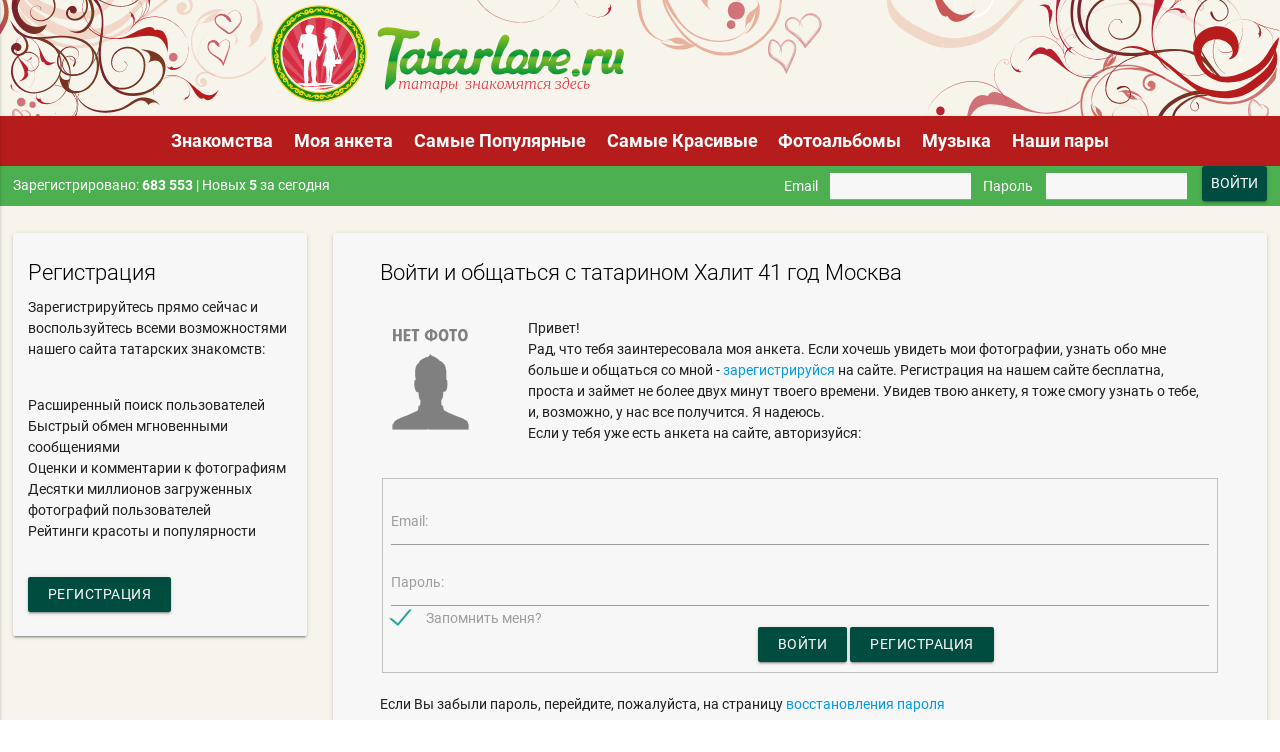

--- FILE ---
content_type: text/html; charset=utf-8
request_url: https://tatarlove.ru/Profile/Login?ReturnUrl=%2F515967%3FUserId%3D515967
body_size: 6572
content:


<!DOCTYPE html PUBLIC "-//W3C//DTD XHTML 1.0 Strict//EN" "http://www.w3.org/TR/xhtml1/DTD/xhtml1-strict.dtd">
<html xmlns="http://www.w3.org/1999/xhtml">
<head><title>
	
     Татарин Халит 41 год Москва познакомлюсь для общения и серьезных отношений
    
</title>

<meta http-equiv="Content-Type" content="text/html;" />
<meta name="viewport" content="width=device-width, initial-scale=1"/>




<meta name="description" content="Крупнейший в мире сайт татарских знакомств, насчитывающий тысячи пользователей, готовых знакомиться прямо сейчас." />
<meta name="keywords" content="татарские знакомства татары татарочки познакомиться с татаркой познакомлюсь с татарином татарский клуб знакомств танышулар сваха клуб" />

<link rel="apple-touch-icon" sizes="57x57" href="/apple-touch-icon-57.png" />
<!-- Retina iPhone, iPod touch -->
<link rel="apple-touch-icon" sizes="114x114" href="/apple-touch-icon-114.png" />
<!-- Standard iPad -->
<link rel="apple-touch-icon" sizes="72x72" href="/apple-touch-icon-72.png" />
<!-- Retina iPad -->
<link rel="apple-touch-icon" sizes="144x144" href="/apple-touch-icon-144.png" />

<link rel="icon" href="//static.tatarlove.ru/favicon.ico" type="image/x-icon" />
<link rel="shortcut icon" href="//static.tatarlove.ru/favicon.ico" type="image/x-icon" />
<link href="https://fonts.googleapis.com/icon?family=Material+Icons" rel="stylesheet"/>
<!--Import materialize.css-->

<link type="text/css" rel="stylesheet" href="https://cdnjs.cloudflare.com/ajax/libs/materialize/0.100.2/css/materialize.min.css" media="screen,projection" />
<link type="text/css" rel="stylesheet" href="https://static.tatarlove.ru/style32rc.css?6" media="screen,projection" />

 

    <link rel="canonical" href="https://tatarlove.ru/Profile/Login?ReturnUrl=%2fProfile%2fUserId%3d515967"/>
    </head>
<body>

    

<link rel="stylesheet" href="https://static.tatarlove.ru/jquery.Jcrop.min.css" type="text/css" />
<link rel="stylesheet" href="https://static.tatarlove.ru/css/jquery-ui.min.css" type="text/css" />

 
<script src="https://code.jquery.com/jquery-3.2.1.min.js"></script>
<script src="https://static.tatarlove.ru/Scripts/jquery-migrate-1.2.1.min.js"></script>

<script src="https://cdnjs.cloudflare.com/ajax/libs/materialize/0.100.2/js/materialize.min.js"></script>

<script>
    var rootUrl = '/';
    
</script>
<script src="https://static.tatarlove.ru/Scripts/jquery.validate.min.js"></script>
<script src="/Scripts/jquery.jcarousel.min.js"></script>
<script src="/Scripts/jquery.popup.js"></script>
<script src="/Scripts/jquery.history.js"></script>
<script src="https://static.tatarlove.ru/Scripts/messi.min.js"></script>
<script src="https://static.tatarlove.ru/Scripts/jquery.autosize.min.js"></script>
<script src="https://static.tatarlove.ru/Scripts/jquery.tmpl.js"></script>
<script src="https://static.tatarlove.ru/Scripts/jquery.jplayer.min.js"></script>
<script src="https://static.tatarlove.ru/JS/all-40.js?v=1.01"></script>
<script src='https://www.google.com/recaptcha/api.js'></script>

<script>
    var viewbag_isauth = false;
</script>
<script src="//static.tatarlove.ru/Scripts/CustomPageScripts/Shared/control_scriptreference.js?customScriptV=1.01" ></script>

<script src="https://static.tatarlove.ru/Scripts/CustomPageScripts/control_scriptreference2.js?customScriptV=1.01"></script>


    
    <div id="main">
       
        

<div style="position: relative;">
    <img id="imgLogo" style="width: 100%;" src="https://static.tatarlove.ru/images2/header-main26.svg" alt="Татарлав главное лого" title="Татарлав - крупнейший сайт знакомств для татар">


    <div class="row" style="width: 100%; overflow: hidden; height: 71%; position: absolute; top: 0; left: 0;  margin-bottom: 0;">
        
        <a class="col s6" style="display: block; height: 99%" href="/"></a>
        


        <div class='col s6 ' style="height: 99%">
            <div style="margin-top: 1.5vw; width: 100%;" class="left">
                <div id="p_ad_620x100"></div>
            </div>

        </div>
    </div>

</div>
<div style="padding-bottom: 5vw; margin-top: -4vw; position: relative;">
    <div id="p_ad_990x60"></div>
</div>

<div style="position: relative; ">
    <nav class="nav-center" style="margin-top: -5vw; z-index: 11; position: static;">
        <div class="nav-wrapper red darken-4">
            <a href="#" data-activates="mobileNav" class="button-collapse"><i class="material-icons">menu</i></a>
            <ul class="center hide-on-med-and-down">
                <li>
                    <a href="/">Знакомства</a></li>
                
                <li>
                    <a href="/Profile/Registration">Моя анкета</a></li>
                
                <li>
                    <a href="/Users/Popular">Самые Популярные</a></li>
                <li>
                    <a id="aMenuMostbeauty" href="/Users/Beauty">Самые Красивые</a></li>
                
                <li>
                    <a href="/PhotoAlbums">Фотоальбомы</a></li>
                <li>
                    <a href="https://vk.com/audios-217000" rel="nofollow" target="_blank">Музыка</a></li>
                
                <li>
                    <a href="/Users/LoveStory">Наши пары</a></li>
            </ul>
            <ul class="hide-on-large mobilenav">
                <li>
                    <a href="/">Знакомства</a></li>
                
                <li>
                    <a href="/Profile/Registration">Моя анкета</a></li>
                
                <li>
                    <a href="/Users/Popular">Самые Популярные</a></li>
                <li>
                    <a id="aMenuMostbeauty2" href="/Users/Beauty">Самые Красивые</a></li>

            </ul>
            <ul class="side-nav white-text red darken-4" id="mobileNav">
                <li>
                    <a href="/">Знакомства</a></li>
                
                <li>
                    <a href="/Profile/Registration">Моя анкета</a></li>
                
                <li>
                    <a href="/Users/Popular">Самые Популярные</a></li>
                <li>
                    <a id="aMenuMostbeauty3" href="/Users/Beauty">Самые Красивые</a></li>
                
                <li>
                    <a href="/PhotoAlbums">Фотоальбомы</a></li>
                <li>
                    <a href="https://vk.com/audios-217000" rel="nofollow" target="_blank">Музыка</a></li>
                <li>
                    <a href="/Users/LoveStory">Наши пары</a></li>
            </ul>

        </div>
    </nav>

</div>

<div class="clearfix"></div>

<div class="row green valign-wrapper topmenu">
    <div class="col s6 white-text" style="margin-top:0.8vw;">
    
    Зарегистрировано: <b>
        683 553</b>
     | Новых <b>
        5</b> за сегодня
    
        </div>
    
    

<div class="col s6">
    <form action="/Profile/Login" id="loginForm" method="post" name="loginForm"><input name="__RequestVerificationToken" type="hidden" value="oocq6LoqaWKXX-00gmWAFB2-1jKG0vm_vB4qoJ6oHst0-CdGOeY-WoNpS9d9FcLrUAV_kTuC8-pTHduGaTH_8UA46elXk2NC3d-6Fcb3clA1" />
    <div class="inlinelm valign-wrapper topmenu">
        <input type="button" value="Войти" onclick="$('#loginForm').submit()" class="waves-effect waves-light btn teal darken-4 right col s3" />
        <span class="right hide-on-med-and-down">&nbsp;&nbsp;&nbsp;</span>&nbsp;
        <div class="col s3 right logininput"><input data-val="true" data-val-required="Введите пароль" id="Password" name="Password" onkeypress="return onEnterLogin(event);" type="password" /></div>
        <span class="white-text col right right-align">Пароль</span>
        <div class="col s3 right logininput"><input data-val="true" data-val-regex="Email указан неверно" data-val-regex-pattern="^\s*[_\.0-9a-zA-Z-]+@([_0-9a-z][0-9a-zA-Z_-]+\.)+[a-z]{2,4}\s*$" data-val-required="Поле &quot;Email&quot; не заполнено" id="Email" name="Email" onkeypress="return onEnterLogin(event);" type="text" value="" /></div>
        <span class="white-text col right right-align">Email</span>
    </div>

    </form>
</div>

    
</div>

<!--[if IE 5]>
    <div class="heading">
        <a href="http://windows.microsoft.com/ru-RU/internet-explorer/download-ie">
                    <img src="/images/ie3.jpg" width="484px" alt="IE 5 уведомление"/></a>
    </div>
<![endif]-->
<!--[if IE 6]>
    <div class="heading">
        <a href="http://windows.microsoft.com/ru-RU/internet-explorer/download-ie">
                    <img src="/images/ie3.jpg" width="484px"  alt="IE 6 уведомление"/></a>
    </div>
<![endif]-->
<!--[if IE 7]>
    <div class="heading">
        <a href="http://windows.microsoft.com/ru-RU/internet-explorer/download-ie">
                    <img src="/images/ie3.jpg" width="484px"  alt="IE 7 уведомление"/></a>
    </div>
<![endif]-->
<!--[if IE 8]>
    <div class="heading">
        <a href="http://windows.microsoft.com/ru-RU/internet-explorer/download-ie">
                    <img src="/images/ie3.jpg" width="484px"  alt="IE 8 уведомление"/></a>
    </div>
<![endif]-->

<div id="jpId">
</div>

        <div class="row">
            <div class="col s3">
                
    <div class="card">
        <div class="card-content">
            <h2 class="card-title black-text">Регистрация</h2>

            Зарегистрируйтесь прямо сейчас и воспользуйтесь всеми возможностями нашего сайта
            татарских знакомств:
            <br/>
            <br/>
            <ul>
                <li>Расширенный поиск пользователей</li>
                <li>Быстрый обмен мгновенными сообщениями</li>
                <li>Оценки и комментарии к фотографиям</li>
                <li>Десятки миллионов загруженных фотографий пользователей</li>
                <li>Рейтинги красоты и популярности</li>
            </ul>
            <br/>
            <a class="waves-effect waves-light btn teal darken-4" href="/Profile/Registration">Регистрация</a>
        </div>
    </div>

            </div>
            <div class="col s9">
                

                
    <div class="card">
        <div class="card-content">
            
             
             <h1 class="card-title black-text">Войти и общаться с татарином Халит 41 год Москва</h1>

            <form action="/Profile/Login" id="loginForm2" method="post" name="loginForm2">
                                <br />
                                <div class="col s2">
                                    
                                    <img width="85" height="118"
                                        src="https://tatarlove.ru/images/User/no_photo_85x118_m.png" alt="нет фото Познакомиться с татарином.  Халит 41 год Москва 515967"  />
                                    
                                </div>

                                <div class="col s10">
                                    <p>
                                        Привет!<br/>
                                        Рад, что тебя заинтересовала моя
                                    анкета. Если хочешь увидеть мои фотографии, узнать обо мне больше и
                                    общаться со мной -
                                        <a href="/Profile/Registration">зарегистрируйся</a>
                                        на сайте. Регистрация на нашем сайте бесплатна, проста и займет не более
                                    двух минут твоего времени. Увидев твою анкету, я тоже смогу узнать о
                                    тебе, и, возможно, у нас все получится. Я надеюсь.
                                    </p>
                                    <p>Если у тебя уже есть анкета на сайте, авторизуйся:</p>
                                    <br />
                                </div>

                     
                    

            <br />
            <center>
                <fieldset>
                    <div class="input-field">
                        <label Class="active" for="Email">Email:</label>
                        <input data-val="true" data-val-regex="Email указан неверно" data-val-regex-pattern="^\s*[_\.0-9a-zA-Z-]+@([_0-9a-z][0-9a-zA-Z_-]+\.)+[a-z]{2,4}\s*$" data-val-required="Поле &quot;Email&quot; не заполнено" id="Email1" name="Email" type="text" value="" /><br />
                        <span Class="error" class="field-validation-valid" data-valmsg-for="Email" data-valmsg-replace="true"></span>
                    </div>
                    <div class="input-field">
                        <label Class="active" for="Password">Пароль:</label>
                        <input data-val="true" data-val-required="Введите пароль" id="Password1" name="Password" onkeypress="return onEnterLogin(event);" type="password" /><br />
                        <span Class="error" class="field-validation-valid" data-valmsg-for="Password" data-valmsg-replace="true"></span>
                    </div>
                    <div class="left">
                        <input Checked="checked" data-val="true" data-val-required="Требуется поле Запомнить меня?." id="RememberMe" name="RememberMe" type="checkbox" value="true" /><input name="RememberMe" type="hidden" value="false" />
                        <label for="RememberMe">Запомнить меня?</label>
                    </div>
                    <br/>
                    <a href="javascript:;" onclick="$('#loginForm2').submit()" class="waves-effect waves-light btn teal darken-4 onenterlogin">Войти</a>
                    <a href="/Profile/Registration" class="waves-effect waves-light btn teal darken-4">Регистрация</a>
                </fieldset>
            </center>

            </form>
            <br />
            Если Вы забыли пароль, перейдите, пожалуйста, на страницу
            <a href="/Profile/RemindPassword">
                восстановления пароля</a>
            <div class="clearfix"></div>
        </div>
    </div>

            </div>
            <div class="clearfix">
            </div>

            


<footer class="page-footer  teal darken-4">
    <div class="container">
        <div class="row">
            <div class="links">
                <ul>
                    <li>
                        <a href="/Content/About" class="white-text">О проекте</a></li>

                    <li>
                        <a href="/WriteUs" class="white-text">
                            Связаться с нами</a></li>

                    <li>
                        <a href="/Content/Adv" class="white-text">Реклама</a></li>

                    <li>
                        <a href="/Content/offert" class="white-text">Условия использования</a></li>
                    <li>
                        <a href="/Content/policy" class="white-text">Политика конфиденциальности</a></li>

                    <li>
                        <a href="http://tatarmarket.ru" class="white-text">TatarMarket</a></li>

                    

                    <li>
                        <a href="/Content/Help" class="white-text">Помощь</a></li>
                </ul>
            </div>
        </div>

        <div class="footer-copyright">
            <div class="container">
                &copy; 2007-2025
        Tatarlove.ru – татарский сайт знакомств 
		<div>Этот сайт использует файлы cookie. Продолжая, вы даете согласие на их использование.</div>
                <!-- Yandex.Metrika informer -->
                <a href="https://metrika.yandex.ru/stat/?id=7898119&amp;from=informer"
                    target="_blank" rel="nofollow">
                    <img id="yandexInformer" src="https://informer.yandex.ru/informer/7898119/3_0_EFECDBFF_EFECDBFF_0_pageviews"
                        style="width: 88px; height: 31px; border: 0;" alt="Яндекс.Метрика" title="Яндекс.Метрика: данные за сегодня (просмотры, визиты и уникальные посетители)" class="ym-advanced-informer" data-cid="7898119" data-lang="ru" /></a>
                <!-- /Yandex.Metrika informer -->
                <div class="b-footer_16">18+</div>
            </div>
        </div>

    </div>
</footer>

<!-- Yandex.Metrika counter -->
<script defer src="//static.tatarlove.ru/Scripts/CustomPageScripts/Shared/control_footer.js?customScriptV=1.01" ></script>
<noscript><div><img src="https://mc.yandex.ru/watch/7898119" style="position:absolute; left:-9999px;" alt="" /></div></noscript>
<!-- /Yandex.Metrika counter -->


        </div>
    </div>

    
    <script defer src="//static.tatarlove.ru/Scripts/CustomPageScripts/Common/materialhidden.js?customScriptV=1.01" ></script>


        
        
<div class="scroll-b-container" id="ad_990x60">

    

        <div class="scroll-990-60" style="z-index:1;">
    <!-- Yandex.RTB R-A-249501-2 -->
<div id="yandex_rtb_R-A-249501-2"></div>
<script type="text/javascript">
    (function(w, d, n, s, t) {
        w[n] = w[n] || [];
        w[n].push(function() {
            Ya.Context.AdvManager.render({
                blockId: "R-A-249501-2",
                renderTo: "yandex_rtb_R-A-249501-2",
                async: true
            });
        });
        t = d.getElementsByTagName("script")[0];
        s = d.createElement("script");
        s.type = "text/javascript";
        s.src = "//an.yandex.ru/system/context.js";
        s.async = true;
        t.parentNode.insertBefore(s, t);
    })(this, this.document, "yandexContextAsyncCallbacks");
</script>  

    </div>
</div>




         <div id="ad_468x60">
            <script><!--
        google_ad_client = "ca-pub-3119103434225032";
        /* TatarLove 468 x 60 */
        google_ad_slot = "9857469940";
        google_ad_width = 468;
        google_ad_height = 60;
        //-->
            </script>
            <script src="//pagead2.googlesyndication.com/pagead/show_ads.js">
            </script>
        </div>
    
</body>
</html>


--- FILE ---
content_type: text/html; charset=utf-8
request_url: https://www.google.com/recaptcha/api2/aframe
body_size: -86
content:
<!DOCTYPE HTML><html><head><meta http-equiv="content-type" content="text/html; charset=UTF-8"></head><body><script nonce="pTrP8pQoFVInqZkguzgw6Q">/** Anti-fraud and anti-abuse applications only. See google.com/recaptcha */ try{var clients={'sodar':'https://pagead2.googlesyndication.com/pagead/sodar?'};window.addEventListener("message",function(a){try{if(a.source===window.parent){var b=JSON.parse(a.data);var c=clients[b['id']];if(c){var d=document.createElement('img');d.src=c+b['params']+'&rc='+(localStorage.getItem("rc::a")?sessionStorage.getItem("rc::b"):"");window.document.body.appendChild(d);sessionStorage.setItem("rc::e",parseInt(sessionStorage.getItem("rc::e")||0)+1);localStorage.setItem("rc::h",'1767009267635');}}}catch(b){}});window.parent.postMessage("_grecaptcha_ready", "*");}catch(b){}</script></body></html>

--- FILE ---
content_type: text/css
request_url: https://static.tatarlove.ru/style32rc.css?6
body_size: 12388
content:
@font-face {
    font-family: 'Rosamunda One Normal';
    src: url('https://tatarlove.ru/fonts/rosamunda-one-normal.ttf'); 
}

a, div.col {
	word-wrap: break-word;
}


p, .collapsible-body {
	text-align:justify
}

	.scroll-468-60,  .scroll-990-60, .scroll-336-600{
		display:block;
		-webkit-transform-origin:top center;
		-moz-transform-origin:top center;
		transform-origin:top center;
	}
	
	.scroll-200-400, .scroll-620-100{
		display:block;
		margin-right:auto;
		margin-bottom:auto;
		-webkit-transform-origin:top left;
		-moz-transform-origin:top left;
		transform-origin:top left;
	}

	#ad_620x100{
		max-width:48vw;
		overflow:hidden;
	}

input:-webkit-autofill,
input:-webkit-autofill:hover,
input:-webkit-autofill:focus,
input:-webkit-autofill:active {
    transition: background-color 5000s ease-in-out 0s;
}
input:not([type]),input[type=text]:not(.browser-default),input[type=password]:not(.browser-default),input[type=email]:not(.browser-default),input[type=url]:not(.browser-default),input[type=time]:not(.browser-default),input[type=date]:not(.browser-default),input[type=datetime]:not(.browser-default),input[type=datetime-local]:not(.browser-default),input[type=tel]:not(.browser-default),input[type=number]:not(.browser-default),input[type=search]:not(.browser-default),textarea.materialize-textarea {
	margin-bottom:0px;
}

text {
	cursor:inherit;
}

.triangify{
	background-image: url("https://static.tatarlove.ru/images2/svg/trianglify1.svg");
    background-repeat: repeat-y;
}

.confetti{
	background-image: url("https://static.tatarlove.ru/images2/svg/confetti.svg");
    background-repeat: repeat-y;
}

h5.course {
	color:#333333;
	font-weight: bold;
	min-width:70%;
	padding:1vw;
	border-radius: 2vw;
	margin:-0.4vw 0 0 0;
	background-color: #E2E691;
	border: 2px solid #26AC70;
}



*, .dropdown-content li>a, .dropdown-content li>span, .select-wrapper input.select-dropdown {
    font-size: 1.8vw;
	
}

#p_ad_990x60 {
	/*min-height:90px;max-height:90px;max-width:100vw;*/
}

#p_ad_468x60, #p_ad_468x60xMain, #p_ad_468x60xMail {
	min-height:50px;max-height:100px;height:auto;
	max-width:45vw;
}

#p_ad_240x400 {
	max-width:22vw;
}

ol.ol_galochki{
    list-style: none;
	padding-left: 0;
}
ol.ol_galochki > li{
    padding-left: 2vw;
    position: relative;
    margin: 1vw;
}
ol.ol_galochki > li:before{
    content: '\2714';
    position: absolute; top: 0; left: 0;
	color: black;
}

.emjclearhistory{
	right: 15px; 
	bottom: 0px; 
	font-size: 11px; 
	margin: 5px; 
	position: absolute;
}
.smshi{
	overflow: visible; 
	height: 36px;
}
img.imgp{
		margin-top:5px;	
		display:inline-block;
		width:16px;
		max-width:36px;
		height:auto;
	}

	img.imgp2{
		display:inline-block;
		width:16px;
		max-width:36px;
		vertical-align:middle;
		height:auto;
		padding:2px;
	}
.inlinelm{
	display:inline-block;
	padding:0 !important;
	margin-top:1vw !important;
}

.row .col .inlinelm i{
	padding:0px 3px;
	width:auto;
	
}

.inline input[type=button]{
	padding:1px;
	
}

div.col{
	margin-bottom:1vw;
}

#divPhotoRate{
	max-width:500px;
}

.select-wrapper input.select-dropdown{
		text-overflow:ellipsis;
		overflow:hidden;
		width:95%;
}

.rating{
	width:100%;
	text-align:center;
	max-width:90px;
}

.rating img{
	width:7vw;
	max-width:50px;
	display:inline-block;
}

.smslike{
	text-align: right; 
	margin-right: 10px; 
	margin-top: 2px;	
}


label, input {
    font-size: 1.8vw !important;
}

#main{
background-color:#f6f4eb;
}

 .card, .tabs{
	background-color:#f7f7f7;
}


nav.nav-center ul {
    text-align: center;
}
nav.nav-center ul li {
    display: inline;
    float: none;
}

.ChangeAllEmojiOnLoad{
	word-wrap:break-word;

}

nav.nav-center ul li a {
    display: inline-block;
    font-size: 2.2vw;
    padding-right: 0.7%;
    padding-left: 0.7%;
}


nav.nav-center ul.side-nav li a{
	 display: block;
	   vertical-align: middle;
    box-sizing: border-box;  
}

nav.nav-center {
    height: 8vw;
    line-height: 8vw;
    font-weight: bold;
	margin-top: -5vw;
}

nav i, nav [class^="mdi-"], nav [class*="mdi-"], nav i.material-icons{
	height:5vw !important;
	font-size:5vw !important;
}
nav .button-collapse{
	height:6vw !important;
	line-height:6vw !important;
}

.card .card-title, .card .card-title a {
    font-size: 2vw;
}
.usermenu .card-title {
    font-size: 2.4vw;
}
div.topmenu {
    height: 4vw;
    line-height: 4vw;
	width:100%;
}

.topmenu, .btn {
      font-size: 1.8vw;
}

.card .card-image .card-title {
    padding: 2%;
}

.btn {
    padding-left: 2vw;
    padding-right: 2vw;
    height: 3.5vw;
    line-height: 3.5vw;
}

h1, h2 {
    font-size: 3vw;margin-top: 0;
}
 .pairdate{
	 font-style: italic; 
	 font-weight: bold; 
	 font-size: 1.2vw;
 }
 
.Rosamunda_font {
    font-family: 'Rosamunda One Normal', arial;
	font-size: 5vw;
	text-shadow: 4px 4px 4px #aaa;
}
 .giftcol{
	text-align: center; min-height: 150px !important; align-items: flex-end;display: flex; flex-direction: column;padding:15px;
 }
 
 .giftimg{
	 display:block;margin-left:auto;margin-right:auto;margin-bottom:0; margin-top:auto;

 }

#ulTabContent div.col{
	padding-bottom:5px;
}
a.on { background: url(https://static.tatarlove.ru/images/online.png) no-repeat scroll 0 4px transparent; padding-left: 10px; }
a.hidencap { background: url(https://static.tatarlove.ru/images/hidencapcircle.png) no-repeat scroll 0 4px transparent; padding-left: 10px; }

.links li {
    float: left;
    padding: 0 1.5vw;
}


.row .col {
    padding-left: 1%;
    padding-right: 1%;
    
}

.card .card-content {
    padding-left: 5%;
    padding-right: 5%;
    
}

.b-footer_16 {
        font-family: Arial,Helvetica,sans-serif;
        font-size: 4vw;
        color: #ccc;
        font-weight: bold;
        margin-top: 15px;
        margin-left: 10px;
        float: right;
    }

 .smallli img {
            height: 118px !important;
            width: 85px !important;
        }

 .carousel-item {
            height: 130px !important;
            width: 100px !important;
      }

  .carousel {
     height: 150px;
 }

.popupnew {width: 500px; min-height: 100px; background: #f7f7f7; background-origin: padding-box;background-clip: border-box;}
.popupnew .innerblock {background: #e7e2c9; }
.popupnew .head{background: url(//static.tatarlove.ru/images/popup_menu.png) no-repeat scroll 0 0 transparent;}
.popupnew .heading .inheading {background: transparent;}
.popupnew .heading {background: transparent;}
.popupnew div { padding: 10px 10px 0; background: transparent; font-size: 12px; font-weight: 500; text-align: center; }
.popupnew h2 { padding: 4px 10px; font-size: 16px; background: none !important; color: #f7f7f7; margin:0;}
.popupnew h2 a.close { color: #f7f7f7; float: right; text-decoration: none; }
.popupnew .popcontent{width:480px;margin-left: 10px;margin-bottom: 11px;background: transparent;}

.popupnew2 {width: 500px;min-height: 100px;background: #f8f8f8;background-origin: padding-box;background-clip: border-box;border-radius: 10px;z-index: 99999;}
.popupnew2 .chip {cursor: pointer;}
.popupnew2 .chip.selected {cursor: default;}
.popupnew2 .row {margin: 0;}
.popupnew2 .innerblock {background: #f8f8f8;border-bottom-left-radius: 10px;border-bottom-right-radius: 10px;}
.popupnew2 div {padding: 10px;font-size: 12px;line-height: 15px;font-weight: 500;text-align: center;}
.popupnew2 i.close {font-size: 12px;line-height: 15px;}
.popupnew2 h5 {padding: 0;margin: 0;font-size: 16px;}
.popupnew2 h2 {padding: 4px 10px;font-size: 16px;background: none !important;color: White;margin: 0;}
.popupnew2 h2 a.close {color: White;float: right;text-decoration: none;}
.popupnew2 .popcontent {width: 480px;margin-left: 10px;margin-bottom: 11px;background: transparent;}
.popupnew2 .head {vertical-align: middle;height: 3vw;background-color: #B71C1C;border-top-left-radius: 10px;border-top-right-radius: 10px;}
.popupnew2 .heading2 {background-color: transparent;padding: 0;}

.em_h{
height: 24px; border-style: solid; border-width: 1px; border-color: #b7b299; width: 28px; float: left;padding-left:1px; background-color: #b7b299;
}

.em_h1{
background: url(https://static.tatarlove.ru/images/em_h31.png) 0 0 no-repeat; 
}

.em_h2{
background: url(https://static.tatarlove.ru/images/em_h32.png) 0 0 no-repeat;margin-left:-1px;
}

.em_h3{
background: url(https://static.tatarlove.ru/images/em_h33.png) 0 0 no-repeat;margin-left:-1px;
}

.em_h4{
background: url(https://static.tatarlove.ru/images/em_h34.png) 0 0 no-repeat;margin-left:-1px;
}

.em_h5{
background: url(https://static.tatarlove.ru/images/em_h35_1.png) 0 0 no-repeat;margin-left:-1px;
}

.emotab {
width: 450px; position: relative;min-height:90px;
}

.em_h:hover{
	border-bottom-width: 0px !important;
        background-color: #e7e2c9 !important;
}

.tabst { list-style: none; margin: 0; padding: 0; height: 30px; }
.tabst li { float: left; background-color: #e8e8e0; height: 25px; width: 120px; margin: 0 5px 0 0; text-align: center; cursor:pointer; color:#C80000;border-radius: 7px;border: #f7f7f7 solid 1px; }
.tabst li:hover { color: #184F00; text-decoration: none;}
.tabst li.activet { background-color: #e8e8e0; color:#333333; cursor:default;text-decoration: none; }
.tabst li.activet:hover { color:#333333;  }
.tabst a:hover { text-decoration: underline; }
.tabst li.preloader_h { background: url(https://static.tatarlove.ru/images/preloader_h.gif) 0 0 no-repeat transparent; float: right;  width: 64px; }
.dialog.activet {
	width:150px;
}

/*--message--*/
/*.mail { margin-top: 7px; }*/
.mail .hr { border-bottom: 2px solid #f7f7f7; padding: 5px 0; margin-bottom: 5px;}
.mailWindow { overflow: auto; width: 100%; height: 200px; text-align: left; margin: 10px 0; }
.pred_m { text-align:center; line-height:20px; height: 20px;}
.mail .br { padding: 3px; }
.contacts { list-style: none outside none; padding: 0; margin-top: 10px !important; }
.contacts li { background-color: #c8c8c2; display: block; float: left; height: 24px; line-height: 18px; padding: 3px 3px 3px 10px; margin: 0 10px 10px 0; color: #545454; font-size: 16px; font-weight: bold; border-radius:0.5vw;}
.contacts li a { color: #545454; font-size: 16px; font-weight: bold; text-decoration: none;}
.contacts li span { background: url(https://static.tatarlove.ru/images/online.png) no-repeat scroll 0 5px transparent;  padding-left: 12px;}
.contacts li span.invisible { background: url(https://static.tatarlove.ru/images/hidencapcircle.png) no-repeat scroll 0 5px transparent;  padding-left: 12px;}
.contacts li a.close { background-color: #c8c8c2; border-radius:0.5vw; height: 18px; width: 25px; float: right;color: #f7f7f7;text-align: center;font-weight: bold; font-size: 12px;cursor: default;}
.contacts li a.close:hover { color:red; }

.contacts li.activet { background-color: #c4f9c4; color: #7c7c7c; cursor: default; }
.contacts li.activet a { cursor: default; }
.contacts li.activet a.close { background-color: #c4f9c4; color: #7c7c7c;font-size: 12px;cursor: default;}
.contacts li.activet a.close:hover { color:red; }
.contacts li.new { background: url(https://static.tatarlove.ru/images/contacts.png) no-repeat scroll 0 -36px transparent;  }
.contacts li.new a { color: #f7f7f7; }
.contacts li.new a.close { background: url(https://static.tatarlove.ru/images/contacts.png) no-repeat scroll -170px -36px transparent; }
.contacts li.new a.close:hover { color:red; }

.cb2 {
    background: #f3f3ea; padding: 10px;border-radius: 7px;border: #f7f7f7 solid 1px;
}

.azure {
    border-radius: 5px;
    padding: 1px 0 1px 0;
}
.mes .tl { float: left; }
.mes .azure { margin-left: 60px; border-color: #4CAF50;border-width: 2px;border-style: solid;}
/*.mes .azure { background: url(https://static.tatarlove.ru/images2/msg-from.png) no-repeat scroll 0pt 0pt #efebd8; padding-top: 5px; margin-left: 60px;background-position: center top; background-size: 100% auto;  }*/
/*.mes .azure .bottom { background: url(https://static.tatarlove.ru/images2/msg-from.png) no-repeat scroll 0pt bottom transparent; height: 8px; background-size: 100% auto;padding: 10px 10px 0 10px; }*/
.mes .azure .m { background: none repeat scroll 0% 0% #e6e6dd; padding: 0pt 10px; min-height: 30px; color: #333333;}
/*.mes .azure.read { background-image: url(https://static.tatarlove.ru/images2/msg-from-read.png) }
.mes .azure.read .bottom { background-image: url(https://static.tatarlove.ru/images2/msg-from-read.png); }*/
.mes .azure.read .m { background: none repeat scroll 0% 0% #f7f7f7; }
.mes .azure.hidenmes { background: none; }
.mes .azure.hidenmes .bottom { background: none;  }
.mes .azure.hidenmes .m { background: none repeat scroll 0% 0% transparent; margin: 0pt 0pt 0pt 13px; padding: 0pt 10px; min-height: 35px;}



.mes .dt { color: #6b6b6b; text-align: right; padding: 2px 0 0 74px; font-size:11px;}
.mes .dt a { float: left; }
.mes.to .dt { padding: 2px 74px 0 0; text-align: left; }
.mes.to .dt a { float: right; }
.mes.to .azure {  margin: 0 60px 0 0; }
/*.mes.to .azure { background: url(http://static.tatarlove.ru/images2/msg-to.gif) no-repeat scroll 0pt 0pt #efebd8; background-position: center top; background-size: 100% auto; margin: 0 60px 0 0; }*/
/*.mes.to .azure .bottom { background: url(http://static.tatarlove.ru/images2/msg-to.gif) no-repeat scroll 0pt bottom transparent;background-size: 100% auto;padding: 10px 10px 0 10px;  }*/

/*.mes.to .azure.read { background-image: url(http://static.tatarlove.ru/images2/msg-to-read.gif) }
.mes.to .azure.read .bottom { background-image: url(http://static.tatarlove.ru/images2/msg-to-read.gif); }
.mes.to .azure.hidenmes { background-image: url(http://static.tatarlove.ru/images2/msg-to-hidden.png); }*/
/*.mes.to .azure.hidenmes .bottom { background: none repeat scroll 0% 0% #dfd9b7; }*/
/*.mes.to .azure.hidenmes .m { background: none repeat scroll 0% 0% #dfd9b7; min-height: 30px;}*/
.azure  img.arrow  { margin-left: -12px; margin-top: 10px; position: absolute; left: 0; top: 0;width: 12px;height: 12px;}
.mes.to .azure  img.arrow { right: 0; left: auto;margin-right: -12px;
        -moz-transform: scaleX(-1);
        -o-transform: scaleX(-1);
        -webkit-transform: scaleX(-1);
        transform: scaleX(-1);
        filter: FlipH;
        -ms-filter: "FlipH";
}

.inbox .azure:hover { cursor: pointer; }

.mes.to .tl { float: right; }

.mes .count { color: #6b6b6b; font-size: 1.8vw; height: 12px; margin-top:10px }
.mes .count a { color: #6b6b6b; }
.mes .count span { color: #2f9400; font-weight: bold; font-size: 18px;}
.mes .realname { padding: 0 0 5px 74px; }
.mes .m100 { max-height: 103px; overflow:hidden; }
.mail textarea { height: 62px; padding: 5px; font-size: 12px; border: 1px solid #333333;  }
.inbox span { font-size: 1.8vw; }

.mail .filter  a { color: #444444; }
.mail .filter span { color: #444444; font-weight: bold; }
.mail .search { padding-top: 10px; }
.mail .search #search_users .tl { margin: 10px 10px 0 0;}
/*--/message--*/

.pred_m { margin-bottom: 10px;}

.transparent {
    background: #000 !important; /* ���� ���� */
    opacity: 0.5; /* �������� ������������ */
    filter: alpha(Opacity=50); /* ������������ � IE */
}

.beautymonth{
	min-height: 130px; padding: 12px;
}
.beautymonth div{
	min-height: 45px;
}

.rings {
background: url(https://static.tatarlove.ru/images2/rings3.png) 0 0 no-repeat;width: 100%;display: inline-block;background-size: cover;
}

.card div.usermenu {
    padding-top: 10px;
    padding-bottom: 10px;

}

.usermenu ul{
    margin-top: 0;
    margin-bottom: 0; 
}

.popupinfo { width: 500px; min-height: 100px; background-color: #B71C1C ; }
.popupinfo div { padding: 10px 10px 0; background-color: #f7f7f7; font-size: 15px; text-align: center; }
.popupinfo h2 { padding: 4px 10px; font-size: 15px; background: none !important; color: #f7f7f7; margin:0;}
.popupinfo h2 a.close { color: #f7f7f7; float: right; text-decoration: none; }

.pgwSlideshow .ps-list li img {
    height: 10vw !important;
    width: 7vw !important;
	max-height:118px !important;
	max-width: 85px !important;
}

.pgwSlideshow.narrow .ps-list .ps-next, .pgwSlideshow.narrow .ps-list .ps-prev{
	top:2vw !important;
}

.mountainking {
    border-style: solid; border-color: #ded700; border-width: 2px; border-radius: 3px;
}

.waves-light:hover {
    background-color: #23978c !important;
}

/* ������� ������� */
.xdsoft_flipcountdown.xdsoft_size_sm .xdsoft_digit {
   
    
    background-size: cover;
}

.ActiveUser {
    display: inline-block;
	position:relative;
}

.ActiveUser img {
    padding: 3px 1px;
}



.icon {
    display: inline-block;
    width: 16px;
    height: 16px;
    fill: currentColor;
    transition: color .2s,fill .2s,background .2s,box-shadow .2s,opacity .2s;
}

.icon--lg {
    width: 32px;
    height: 32px;
}

.btn-game {
    position: relative;
    display: inline-block;
    vertical-align: middle;
    width: 70px;
    height: 70px;
    line-height: 70px;
    border: 1px solid transparent;
    border-radius: 100%;
    background: #fff;
    color: #fff;
    text-align: center;
    -webkit-transform: scale(1);
    transform: scale(1);
    transition: transform .1s;
    transition: transform .1s,-webkit-transform .1s;
    cursor: pointer;
    -webkit-user-select: none;
    -moz-user-select: none;
    -ms-user-select: none;
    user-select: none;
}

.btn-game--hot {
    border-color: rgba(255,102,27,.6);
    color: #ff4000;
}

.btn-game>.icon {
    margin: auto;
    color: inherit;
}

.icon-svg {
    display: block;
    box-sizing: border-box;
    max-width: inherit;
    width: inherit;
    max-height: inherit;
    height: inherit;
    background: inherit;
    fill: inherit;
    pointer-events: none;
}

.want-here{
	color: #f7f7f7 !important; 
	font-size: 1.2vw; 
	text-decoration: underline; 
	font-weight: bold;
}

.side-nav li>a{
	color:#f7f7f7;
}

.heart-like{
	width: 12px; 
	height: 12px;
	display:inline;
}

.sidepanel div.s6 span{
	display:block;
	overflow: hidden;
	text-overflow: ellipsis;
}

.s6 .card.horizontal .card-image{
	min-width:50%;
}
.s6 .card-stacked{
	width:50%;
}

.korona-mid {
	width: 27px; 
	height: 12px; 
	z-index: 12; 
	left: 1%; 
	top: 1%; 
	background-image: url('https://static.tatarlove.ru/images2/koronamid.png'); background-position: initial; background-repeat: no-repeat; position: absolute;background-size:100%;
}

.korona-small {
	width:18px;
	height: 8px;
	z-index: 12; 
	left: 1%; 
	top: 1%;  
	background-image: url('https://static.tatarlove.ru/images2/koronasmall.png'); background-position: initial; background-repeat: no-repeat;position: absolute;	background-size:100%;	
}

.korona-big{
	width: 54px; 
	height: 24px; 
	z-index: 12; 
	left: 1%; 
	top: 1%;  
	background-image: url('https://static.tatarlove.ru/images2/koronabig.png'); background-position: initial; background-repeat: no-repeat; position: absolute;background-size:100%;
}

.birthday-mid {
	width: 14px; 
	height: 14px; 
	z-index: 12; 
	right: 0; 
	bottom: 0;  
	background-image: url('https://static.tatarlove.ru/images2/birthdaysmall.png'); background-position: initial; background-repeat: no-repeat; position: absolute;	background-size:100%;

}

.birthday-small {
	width:9px;
	height: 9px;
	z-index: 12; 
	right: 0; 
	bottom: 0;  
	background-image: url('https://static.tatarlove.ru/images2/birthdayverysmall.png'); background-position: initial; background-repeat: no-repeat;position: absolute;	background-size:100%;
		
}

.birthday-big{
	width: 27px; 
	height: 27px; 
	z-index: 12; 
	right: 0; 
	bottom: 0;  
	background-image: url('https://static.tatarlove.ru/images2/birthdaybig.png'); background-position: initial; background-repeat: no-repeat; position: absolute;	background-size:100%;

}

.banicon{
	margin-top:10px;
}
	
.sticker{
	max-width:360px; 
	max-height:200px;
}	

.eqn {
	position: static !important;
	margin:5px;
}

.eq{
	position: static;
}

.logininput input[type=text], #loginForm .logininput input[type=password]{
	height:2vw;
	margin:0;
	background-color:#f7f7f7;
}

.topmenu{
	height: 50px; line-height: 20px; position: relative;
}
.photorates {
	height:100px;
	line-height:100px;
	max-width:400px;
}

.photorates img{
	vertical-align:middle;
}

.rateinvite{
	line-height:0px;
}

.emocont{
	display:inline-block;
	width:40px;
	height:24px;
	vertical-align: middle;
}

.dropdown-content li>a, .dropdown-content li>span{
	padding:1vw;
}

.dropdown-content li{
		min-height:5vw;
}

.xdsoftcont{
	display:inline-block;
	width:1.8vw;
	height:1.8vw;
	vertical-align: middle;
}

.emocont .emo, .xdsoft_digit, #telegramContainer{
	-webkit-transform-origin:left top;
	-moz-transform-origin:left top;
	transform-origin:left top;
}

.emo2{
		height:24px !important;
		width:initial !important;
		margin-left:2px;
	}

@media screen and (max-width: 1092px) {

	.dropdown-content li>a, .dropdown-content li>span{
		padding:1.4vw;
		line-height: 2.2vw;
	}

	.pager td{
		padding: 1.5vw 0.5vw;
	}
	
	.emocont{
		width:2vw;
		height:2vw;
	}
	.emo2{
		height:2vw !important;
	}

	
	
	.popupinfo { width: 50vw; min-height: 10vw; }
	.popupinfo div { padding: 1vw 1vw 0; font-size: 1.5vw;  }
	.popupinfo h2 { padding: 0.4vw 1vw; font-size: 1.5vw; }
		
	.mes .count { font-size: 1.8vw; height: 1.2vw; margin-top:1vw }
	.mes .count span { font-size: 2vw;}
	.mes .realname { padding: 0 0 1vw 7.4vw; }
	.mes .m100 { max-height: 15vw; overflow:hidden; }
	.mes .m100 img{
		height:2.5vw;
	}
	.mes .m100 img.sticker{
		height:auto;
		width:100%;
	}
	
	.mail textarea { height: 6.2vw; padding: 1vw; font-size: 1.5vw; }
	.inbox span { font-size: 1.8vw; }
	.mail .search { padding-top: 1vw; }
	.mail .search #search_users .tl { margin: 1vw 1vw 0 0;}
		
	/* .xdsoft_flipcountdown.xdsoft_size_sm >.xdsoft_digit { */
		/* width: 6vw !important; */
		/* height: 8vw !important; */
	/* } */

	
	.side-nav li>a{
		line-height:5vw;	
		height:5vw;	
	}
	
	.side-nav{
		width:45vw;
	}
	
	nav.nav-center ul li a {
    font-size: 3vw;
}

	.birthday-mid {
	width: 4vw; 
	height: 4vw; 
}

.birthday-small {
	width:2vw;
	height: 2vw;
}

.birthday-big{
	width: 6vw; 
	height: 6vw; 
}

.korona-mid {
	width: 3vw; 
	height: 1.4vw; 
}

.korona-small {
	width:2vw;
	height: 0.9vw;
}

.korona-big{
	width: 6vw; 
	height: 2.8vw; 
}

	.photorates {
		height:60px;
		line-height:60px;
	}
	
	.smslike{
		margin-right: 2vw; 
	}
	
	.col.s4 label, .col.s3 label{
		display:inline-block !important;
	}

	[type="checkbox"]+label:before, [type="checkbox"]+label:after, [type="checkbox"]+label,
	[type="checkbox"]:not(:checked)+label:before, [type="checkbox"]:checked+label:before, 
	[type="checkbox"]:not(:checked)+label:after, [type="checkbox"]:checked+label:after, 
	
	[type="radio"]+label:before, [type="radio"]+label:after, [type="radio"]+label,
	[type="radio"]:not(:checked)+label:before, [type="radio"]:checked+label:before, 
	[type="radio"]:not(:checked)+label:after, [type="radio"]:checked+label:after{
		height:3vw !important;
		border-width:0.3vw;
	}
	
	[type="checkbox"]+label:before,	[type="checkbox"]:not(:checked)+label:before, [type="checkbox"]:checked+label:before, 
	[type="radio"]+label:before, [type="radio"]:not(:checked)+label:before, [type="radio"]:checked+label:before, [type="radio"]:checked+label:after { 
		width:3vw !important;
	}
	
	[type="checkbox"]+label, [type="checkbox"]:not(:checked)+label, [type="checkbox"]:checked+label,
	[type="radio"]+label, [type="radio"]:not(:checked)+label, [type="radio"]:checked+label{
		padding-left:4vw !important;
		line-height:2vw !important;
		padding-bottom:3vw;
		vertical-align:middle;
		padding-top:1vw;
		display:block;
	}
	[type="radio"]+label, [type="radio"]:not(:checked)+label, [type="radio"]:checked+label{
		padding-left:5vw !important;
		padding-top:2vw;
	}	


	#loginForm .logininput input[type=text], #loginForm .logininput input[type=password]{
		height:2vw;
		margin:0;
		background-color:#f7f7f7;
	}
	#loginForm button, #loginForm input[type=button]{
		padding:0;
		vertical-align:middle;
	}
	.row .col.s3.logininput{
		margin-left:1px;
	}
	
	#mobileNav{
		padding-top:5vw;
	}
	
	nav.nav-center ul.mobilenav li {
		display:inline;
		height:2vw;
	}

	nav.nav-center ul.mobilenav li a{
		font-size:2.2vw;
	}
	
	nav.nav-center ul li {
		display:block;
		height:7vw;
	}
	
	.popupnew {width: 70vw; max-width:500px; min-height: 20vw; background: #f7f7f7; background-origin: padding-box;background-clip: border-box;}
	.popupnew div { padding: 2vw 2vw 0; font-size: 1.2vw;  }
	.popupnew h2 { padding: 1vw 2vw; font-size: 1.4vw; }
	.popupnew .popcontent{width:68vw;margin-left: 2vw;margin-bottom: 1vw;}

	.popupnew2 {width: 70vw; max-width:500px; min-height: 20vw; background: #f7f7f7; background-origin: padding-box;background-clip: border-box;}
	.popupnew2 div { padding: 2vw 2vw 0; font-size: 1.2vw; line-height: 4vw; }
	.popupnew2 div.chip{line-height:0.5vw;padding:2vw;}
	.popupnew2 h2 { padding: 1vw 2vw; font-size: 1.8vw; }
	.popupnew2 .popcontent{width:68vw;margin-left: 2vw;margin-bottom: 1vw;}
	.popupnew2 .head{height:8vw;}
	.popupnew2 .chip{height:3vw;}
	.popupnew2 .chips{min-height:5vw;}
	.popupnew2 i.close {font-size: 1.2vw;line-height: 1vw;}

	.collapsible-header i{
		font-size:4vw;
		margin-right: 1vw;
		width:5vw;
	}
	
	.topmenu{
	height: 3vw; margin-top: 1px; line-height: 3vw;
}
	
	.beautymonth{
		min-height: 70px; padding: 2px;
	}
	.beautymonth div{
		min-height: 25px;
	}

	.pred_m { line-height:1.9vw; height: 20px;}

	.tabst { height: 4vw; }
	.tabst li { height: 3vw; width: 15vw; margin: 0 1px 0 0; border-radius: 1px;}
	.dialog.activet{
		width:25vw;
	}
	
	.eqn {
		margin:1px;
	}
	.eq{
		margin-left:1px !important;
	}
	
	.emjclearhistory{
		right: 1.5vw; 
		bottom: 0px; 
		font-size: 1.2vw; 
		margin: 0.5vw; 
	}
	
	.smshi{
		overflow: visible; 
		height: 7vw;
	}
	
	.smshi2{
		overflow: visible; 
		height: 10.5vw;
	}
	.input-field label:not(.label-icon).active{
		transform: translateY(-1.4vw);
	}

	.contacts { margin-top: 1vw !important; }
	.contacts li { height: 2.4vw; line-height: 1.8vw; padding: 0.3vw 0.3vw 0.3vw 1vw; margin: 0 1vw 1vw 0; font-size: 1.8vw; }
	.contacts li a { font-size: 1.8vw;}
	.contacts li span { padding-left: 1.2vw;}
	.contacts li span.invisible { padding-left: 1.2vw;}
	.contacts li a.close { height: 1.8vw; width: 2.5vw; font-size:1.6vw;}
	.contacts li a{
		font-size:1.8vw;
	}
	.contacts li.activet a.close { background-color: #c4f9c4; color: #7c7c7c;font-size: 1.6vw;cursor: default;}

	.tl .bl img{
		width:7vw;
		height:auto;
	}
	.mes.to .azure{
		margin-right: 10vw;
	}
	
	
	.mes .azure.hidenmes .m, .mes .azure .m{
		margin-left: 0;
		padding-left: 1vw;
		padding-right: 1vw;
	}
	.azure .m .innerm {
		font-size:2.2vw;
	}
	
	.mes.to .dt{
		padding-right:0;
	}
	.mes .dt {
		font-size:1.5vw;
		padding-left:0;
	}
	.mes .tl{
		float:left;
	}
	.mes .realname {
    padding: 0.7vw;
	width:16vw;
	float:left;
	font-size:1.8vw;
	}
	.mes .realname a {
	font-size:1.8vw !important;
	}
	#inboxContainer .mes .azure{
		margin-left:0px;
	}
	.mes .azure{
		margin-left:10vw;
	}
	
	.mes .azure .m .m100{
		font-size:2.2vw;
	}
	
	img.imgp{
	margin-top:-0.5vw;
	padding-left:3px;
	width:4vw;
	}
	
	img.imgp2{
	margin-top:-0.5vw;
	padding-left:1px;
	width:3vw;
	}
	
	.card{
		margin-bottom:5px;
	}
	
	.uNameLnk{
		display:block;
		white-space: nowrap;
		overflow: hidden;
		text-overflow: ellipsis;
		font-weight:bold;
	}
	
	#vk_groups{
		font-size: 0.6vw !important;
	}
	
	.wcommunity_subscribers {
		font-size: 1.2vw !important;
	}
	
	.heart-like{
		width: 1.5vw; 
		height: 1.5vw;
	}

	.contacts li span{
		background-size:1vw;
		background-position-y:0;
		padding-left: 2vw;
	}

	span.emo{
		margin-left:0.2vw;margin-right:0.2vw;
	}
	
	/* .birthday-mid{ */
		/* -webkit-transform:matrix(0.5, 0, 0, 0.5, 13, 11); */
		/* height: 32px; */
	/* } */
	/* .birthday-small{ */
		/* height: 24px; */
		/* -webkit-transform:matrix(0.3, 0, 0, 0.3, 14, 18); */
	/* } */
	/* .birthday-big{ */
		/* -webkit-transform:matrix(0.3, 0, 0, 0.3, 40, 40); */
		/* height: 52px; */
	/* } */
	
	/* korona-big, korona-mid, korona-small, birthday-big, birthday-mid, birthday-small{ */
		/* background-size: 30% !important; */
	/* } */
	
	.emotab, .popup2, #divSmiles{
		width:100% !important;
	}
	.c_text img, .innerm img, .smiles_button img, #divSmiles img{
		height:2.5vw;
		max-height:50px;
		-webkit-transform-origin:left top;
		-moz-transform-origin:left top;
		transform-origin:left top;
	}

	
	#p_ad_990x60 {
		/*min-height:10vw;max-height:10vw;
		overflow:hidden;*/
	}

	#p_ad_468x60, #p_ad_468x60xMain, #p_ad_468x60xMail {
		min-height:5vw;max-height:11vw;height:auto;overflow:hidden;
	}

	
	.g-recaptcha {
		-webkit-transform-origin:left top;
		-moz-transform-origin:left top;
		transform-origin:left top;
	}
	.footer-copyright img{
		 width:15vw !important;
		 height:auto !important;
		 max-width:88px !important;
	}
	
	
	
	.innerm img.sticker, .innerm a img{
		width: 100%;
		max-height:100%;
		max-width:100%;
		height: auto;
		zoom:1;
		-moz-transform:scale(1);
		-webkit-transform-origin:left top;
		-moz-transform-origin:left top;
		transform-origin:left top;
	}

	
	.want-here{
		font-size: 1.8vw; 
	}

	.ActiveUser{
		width:19%;
	}
	.ActiveUser2{
		width:19%;
	}
	.row {
		margin-bottom: 1vw;
	}
	label {
		line-height:2vw;
	}
	
	.select-wrapper input.select-dropdown{
		line-height:3vw;
		height:3vw;
	}
	
	.input-field.col label{
		line-height:5vw;
		height:5vw;
		left:1vw;
		top: 20%;
		vertical-align: bottom;
		transform:translateY(-3vw) scale(0.8) !important;
	}
	
	.input-field {
		margin-top: 1vw;
	}
	
	
	a.on { background: url(https://static.tatarlove.ru/images/online.png) no-repeat 0% 0% transparent; padding-left: 2vw;background-size:1.3vw;  }
	a.hidencap { background: url(https://static.tatarlove.ru/images/hidencapcircle.png) no-repeat scroll 0 1px transparent; padding-left: 2vw;background-size:1.3vw; }
	.invisible{
		background-size:13% !important;
	}

	h5 {
		font-size: 3vw;
		line-height: 3vw;
	}
	input:not([type]), input[type=text]:not(.browser-default), input[type=password]:not(.browser-default), input[type=email]:not(.browser-default), input[type=url]:not(.browser-default), input[type=time]:not(.browser-default), input[type=date]:not(.browser-default), input[type=datetime]:not(.browser-default), input[type=datetime-local]:not(.browser-default), input[type=tel]:not(.browser-default), input[type=number]:not(.browser-default), input[type=search]:not(.browser-default), textarea.materialize-textarea{
		margin-bottom:2vw;
	    height: 5vw;
	}
	.select-wrapper span.caret{
		height: 1vw;
		line-height:1vw !important;
		font-size:1.5vw;
	}

	
	.tabs li.tab a{
		padding:0;font-size:1.5vw;
	}
	
	

	 .giftcol{
		min-height: 20vw !important;
		 padding:2vw;
	 }
	 
	 img.giftimg{
		 left: 1px;
		 
	 }
	 .smiles_button a img{
		 height:2vw;
		 display:inline-block;
	 }
	 
	.rings{
		margin-left:-10px;
	}
	/* .scroll { */
		/* overflow: auto; */
		/* overflow-y: hidden; */
		/* overflow-x: scroll; */
		/* white-space: nowrap; */
	/* } */
	.card .card-content .card-title{
		line-height:3vw;
		margin-bottom:4px;
	}
	.card .card-content{
		padding-top:2vw;
		padding-bottom:2vw;
	}
		
	img.imgp{
		display:inline-block;
		height:auto;
	}

	img.imgp2{
		display:inline-block;
		vertical-align:middle;
		height:auto;
	}

	.comment_r{
		margin-top:1vw;
	}
	
}


@media screen and (min-width: 1093px) {
     *, .dropdown-content li>a, .dropdown-content li>span, .select-wrapper input.select-dropdown{
         font-size: 14px;  
    }
	.tabs li.tab a{
		padding-left: 15px; padding-right: 15px;
	}
	 .pairdate{
		font-size: 1vw;
		margin-left: 10px; 
	 }
	.Rosamunda_font {
		font-size: 3vw;
	}
 
	nav.nav-center {
    height: 5vw;
    line-height: 5vw;
	}
   label, input {
    font-size: 14px !important;
    }

   
    h1, h2 {
         font-size: 22px;margin-top: 0;
    }

    nav.nav-center ul li a {
        font-size: 18px;
    }
    .card .card-title, .card .card-title a  {
    font-size: 22px;
}
    .usermenu .card-title {
    font-size: 18px;
}

    .topmenu, .btn {
        font-size: 14px;
    }

    nav.nav-center {
        height: 50px;
        line-height: 50px;
    }

    div.topmenu {
        height: 40px;
        line-height: 40px;
    }

    .btn {
    padding-left: 20px;
    padding-right: 20px;
    height: 35px;
    line-height: 35px;
}
}

@media all and (max-device-width: 999px) {#telegramContainer {-webkit-transform:scale(0.6);-ms-transform:scale(0.6);transform:scale(0.6);}} 
@media all and (max-device-width: 450px) {#telegramContainer {-webkit-transform:scale(0.4);-ms-transform:scale(0.4);transform:scale(0.4);}} 
@media all and (max-device-width: 350px) {#telegramContainer {-webkit-transform:scale(0.3);-ms-transform:scale(0.3);transform:scale(0.3);}} 
@media all and (max-device-width: 250px) {#telegramContainer {-webkit-transform:scale(0.25);-ms-transform:scale(0.25);transform:scale(0.25);}} 

@media all and (min-device-width: 1401px) {.scroll-200-400 {-webkit-transform:scale(0.9);-ms-transform:scale(0.9);transform:scale(0.9);}} 
@media all and (min-device-width: 1201px) and (max-device-width: 1400px) {.scroll-200-400 {-webkit-transform:scale(0.8);-ms-transform:scale(0.8);transform:scale(0.8);}} 
@media all and (min-device-width: 1000px) and (max-device-width: 1200px) {.scroll-200-400 {-webkit-transform:scale(0.7);-ms-transform:scale(0.7);transform:scale(0.7);}} 
@media all and (min-device-width: 960px) and (max-device-width: 999px) {.scroll-200-400 {-webkit-transform:scale(0.65);-ms-transform:scale(0.67);transform:scale(0.67);}} 
@media all and (min-device-width: 940px) and (max-device-width: 969px) {.scroll-200-400 {-webkit-transform:scale(0.63);-ms-transform:scale(0.65);transform:scale(0.65);}} 
@media all and (min-device-width: 910px) and (max-device-width: 939px) {.scroll-200-400 {-webkit-transform:scale(0.61);-ms-transform:scale(0.63);transform:scale(0.63);}} 
@media all and (min-device-width: 880px) and (max-device-width: 909px) {.scroll-200-400 {-webkit-transform:scale(0.59);-ms-transform:scale(0.61);transform:scale(0.61);}} 
@media all and (min-device-width: 850px) and (max-device-width: 879px) {.scroll-200-400 {-webkit-transform:scale(0.57);-ms-transform:scale(0.59);transform:scale(0.59);}} 
@media all and (min-device-width: 820px) and (max-device-width: 849px) {.scroll-200-400 {-webkit-transform:scale(0.55);-ms-transform:scale(0.57);transform:scale(0.57);}} 
@media all and (min-device-width: 790px) and (max-device-width: 819px) {.scroll-200-400 {-webkit-transform:scale(0.55);-ms-transform:scale(0.55);transform:scale(0.55);}} 
@media all and (min-device-width: 760px) and (max-device-width: 789px) {.scroll-200-400 {-webkit-transform:scale(0.53);-ms-transform:scale(0.53);transform:scale(0.53);}} 
@media all and (min-device-width: 729px) and (max-device-width: 759px) {.scroll-200-400 {-webkit-transform:scale(0.51);-ms-transform:scale(0.51);transform:scale(0.51);}} 
@media all and (min-device-width: 700px) and (max-device-width: 729px) {.scroll-200-400 {-webkit-transform:scale(0.49);-ms-transform:scale(0.49);transform:scale(0.49);}} 
@media all and (min-device-width: 671px) and (max-device-width: 699px) {.scroll-200-400 {-webkit-transform:scale(0.47);-ms-transform:scale(0.47);transform:scale(0.47);}} 
@media all and (min-device-width: 651px) and (max-device-width: 670px) {.scroll-200-400 {-webkit-transform:scale(0.45);-ms-transform:scale(0.45);transform:scale(0.45);}} 
@media all and (min-device-width: 631px) and (max-device-width: 650px) {.scroll-200-400 {-webkit-transform:scale(0.43);-ms-transform:scale(0.43);transform:scale(0.43);}} 
@media all and (min-device-width: 601px) and (max-device-width: 630px) {.scroll-200-400 {-webkit-transform:scale(0.40);-ms-transform:scale(0.40);transform:scale(0.40);}} 
@media all and (min-device-width: 560px) and (max-device-width: 600px) {.scroll-200-400 {-webkit-transform:scale(0.37);-ms-transform:scale(0.37);transform:scale(0.37);}} 
@media all and (min-device-width: 520px) and (max-device-width: 559px) {.scroll-200-400 {-webkit-transform:scale(0.34);-ms-transform:scale(0.34);transform:scale(0.34);}} 
@media all and (min-device-width: 491px) and (max-device-width: 519px) {.scroll-200-400 {-webkit-transform:scale(0.32);-ms-transform:scale(0.32);transform:scale(0.32);}} 
@media all and (min-device-width: 451px) and (max-device-width: 490px) {.scroll-200-400 {-webkit-transform:scale(0.30);-ms-transform:scale(0.30);transform:scale(0.30);}} 
@media all and (min-device-width: 401px) and (max-device-width: 450px) {.scroll-200-400 {-webkit-transform:scale(0.28);-ms-transform:scale(0.28);transform:scale(0.28);}} 
@media all and (min-device-width: 371px) and (max-device-width: 400px) {.scroll-200-400 {-webkit-transform:scale(0.26);-ms-transform:scale(0.26);transform:scale(0.26);}} 
@media all and (min-device-width: 341px) and (max-device-width: 370px) {.scroll-200-400 {-webkit-transform:scale(0.24);-ms-transform:scale(0.24);transform:scale(0.24);}} 
@media all and (min-device-width: 301px) and (max-device-width: 340px) {.scroll-200-400 {-webkit-transform:scale(0.20);-ms-transform:scale(0.20);transform:scale(0.20);}} 
@media all and (max-device-width: 300px) {.scroll-200-400 {-webkit-transform:scale(0.18);-ms-transform:scale(0.18);transform:scale(0.18);}}

@media all and (min-device-width: 960px) and (max-device-width: 999px) {.scroll-468-60 {-webkit-transform:scale(0.82);-ms-transform:scale(0.82);transform:scale(0.82);}} 
@media all and (min-device-width: 940px) and (max-device-width: 969px) {.scroll-468-60 {-webkit-transform:scale(0.80);-ms-transform:scale(0.80);transform:scale(0.80);}} 
@media all and (min-device-width: 910px) and (max-device-width: 939px) {.scroll-468-60 {-webkit-transform:scale(0.77);-ms-transform:scale(0.77);transform:scale(0.77);}} 
@media all and (min-device-width: 880px) and (max-device-width: 909px) {.scroll-468-60 {-webkit-transform:scale(0.74);-ms-transform:scale(0.74);transform:scale(0.74);}} 
@media all and (min-device-width: 850px) and (max-device-width: 879px) {.scroll-468-60 {-webkit-transform:scale(0.72);-ms-transform:scale(0.72);transform:scale(0.72);}} 
@media all and (min-device-width: 820px) and (max-device-width: 849px) {.scroll-468-60 {-webkit-transform:scale(0.70);-ms-transform:scale(0.70);transform:scale(0.70);}} 
@media all and (min-device-width: 790px) and (max-device-width: 819px) {.scroll-468-60 {-webkit-transform:scale(0.67);-ms-transform:scale(0.67);transform:scale(0.67);}} 
@media all and (min-device-width: 760px) and (max-device-width: 789px) {.scroll-468-60 {-webkit-transform:scale(0.65);-ms-transform:scale(0.65);transform:scale(0.65);}} 
@media all and (min-device-width: 729px) and (max-device-width: 759px) {.scroll-468-60 {-webkit-transform:scale(0.63);-ms-transform:scale(0.63);transform:scale(0.63);}} 
@media all and (min-device-width: 700px) and (max-device-width: 729px) {.scroll-468-60 {-webkit-transform:scale(0.61);-ms-transform:scale(0.61);transform:scale(0.61);}} 
@media all and (min-device-width: 671px) and (max-device-width: 699px) {.scroll-468-60 {-webkit-transform:scale(0.58);-ms-transform:scale(0.58);transform:scale(0.58);}} 
@media all and (min-device-width: 651px) and (max-device-width: 670px) {.scroll-468-60 {-webkit-transform:scale(0.55);-ms-transform:scale(0.55);transform:scale(0.55);}} 
@media all and (min-device-width: 631px) and (max-device-width: 650px) {.scroll-468-60 {-webkit-transform:scale(0.53);-ms-transform:scale(0.53);transform:scale(0.53);}} 
@media all and (min-device-width: 601px) and (max-device-width: 630px) {.scroll-468-60 {-webkit-transform:scale(0.50);-ms-transform:scale(0.50);transform:scale(0.50);}} 
@media all and (min-device-width: 560px) and (max-device-width: 600px) {.scroll-468-60 {-webkit-transform:scale(0.47);-ms-transform:scale(0.47);transform:scale(0.47);}} 
@media all and (min-device-width: 520px) and (max-device-width: 559px) {.scroll-468-60 {-webkit-transform:scale(0.44);-ms-transform:scale(0.44);transform:scale(0.44);}} 
@media all and (min-device-width: 491px) and (max-device-width: 519px) {.scroll-468-60 {-webkit-transform:scale(0.41);-ms-transform:scale(0.41);transform:scale(0.41);}} 
@media all and (min-device-width: 451px) and (max-device-width: 490px) {.scroll-468-60 {-webkit-transform:scale(0.38);-ms-transform:scale(0.38);transform:scale(0.38);}} 
@media all and (min-device-width: 401px) and (max-device-width: 450px) {.scroll-468-60 {-webkit-transform:scale(0.35);-ms-transform:scale(0.35);transform:scale(0.35);}} 
@media all and (min-device-width: 371px) and (max-device-width: 400px) {.scroll-468-60 {-webkit-transform:scale(0.32);-ms-transform:scale(0.32);transform:scale(0.32);}} 
@media all and (min-device-width: 341px) and (max-device-width: 370px) {.scroll-468-60 {-webkit-transform:scale(0.29);-ms-transform:scale(0.29);transform:scale(0.29);}} 
@media all and (min-device-width: 301px) and (max-device-width: 340px) {.scroll-468-60 {-webkit-transform:scale(0.26);-ms-transform:scale(0.26);transform:scale(0.26);}} 
@media all and (max-device-width: 300px) {.scroll-468-60 {-webkit-transform:scale(0.23);-ms-transform:scale(0.23);transform:scale(0.23);}}


@media all and (min-device-width: 960px) and (max-device-width: 999px) {.g-recaptcha, .scroll-990-60 {-webkit-transform:scale(0.81);-ms-transform:scale(0.81);transform:scale(0.81);}} 
@media all and (min-device-width: 940px) and (max-device-width: 969px) {.g-recaptcha, .scroll-990-60 {-webkit-transform:scale(0.79);-ms-transform:scale(0.79);transform:scale(0.79);}} 
@media all and (min-device-width: 910px) and (max-device-width: 939px) {.g-recaptcha, .scroll-990-60 {-webkit-transform:scale(0.76);-ms-transform:scale(0.76);transform:scale(0.76);}} 
@media all and (min-device-width: 880px) and (max-device-width: 909px) {.g-recaptcha, .scroll-990-60 {-webkit-transform:scale(0.74);-ms-transform:scale(0.74);transform:scale(0.74);}} 
@media all and (min-device-width: 850px) and (max-device-width: 879px) {.g-recaptcha, .scroll-990-60 {-webkit-transform:scale(0.72);-ms-transform:scale(0.72);transform:scale(0.72);}} 
@media all and (min-device-width: 820px) and (max-device-width: 849px) {.g-recaptcha, .scroll-990-60 {-webkit-transform:scale(0.69);-ms-transform:scale(0.69);transform:scale(0.69);}} 
@media all and (min-device-width: 790px) and (max-device-width: 819px) {.g-recaptcha, .scroll-990-60 {-webkit-transform:scale(0.66);-ms-transform:scale(0.66);transform:scale(0.66);}} 
@media all and (min-device-width: 760px) and (max-device-width: 789px) {.g-recaptcha, .scroll-990-60 {-webkit-transform:scale(0.64);-ms-transform:scale(0.64);transform:scale(0.64);}} 
@media all and (min-device-width: 729px) and (max-device-width: 759px) {.g-recaptcha, .scroll-990-60 {-webkit-transform:scale(0.62);-ms-transform:scale(0.62);transform:scale(0.62);}} 
@media all and (min-device-width: 700px) and (max-device-width: 729px) {.g-recaptcha, .scroll-990-60 {-webkit-transform:scale(0.60);-ms-transform:scale(0.60);transform:scale(0.60);}} 
@media all and (min-device-width: 671px) and (max-device-width: 699px) {.g-recaptcha, .scroll-990-60 {-webkit-transform:scale(0.57);-ms-transform:scale(0.57);transform:scale(0.57);}} 
@media all and (min-device-width: 651px) and (max-device-width: 670px) {.g-recaptcha, .scroll-990-60 {-webkit-transform:scale(0.55);-ms-transform:scale(0.55);transform:scale(0.55);}} 
@media all and (min-device-width: 631px) and (max-device-width: 650px) {.g-recaptcha, .scroll-990-60 {-webkit-transform:scale(0.53);-ms-transform:scale(0.53);transform:scale(0.53);}} 
@media all and (min-device-width: 601px) and (max-device-width: 630px) {.g-recaptcha, .scroll-990-60 {-webkit-transform:scale(0.51);-ms-transform:scale(0.51);transform:scale(0.51);}} 
@media all and (min-device-width: 560px) and (max-device-width: 600px) {.g-recaptcha, .scroll-990-60 {-webkit-transform:scale(0.49);-ms-transform:scale(0.49);transform:scale(0.49);}} 
@media all and (min-device-width: 520px) and (max-device-width: 559px) {.g-recaptcha, .scroll-990-60 {-webkit-transform:scale(0.46);-ms-transform:scale(0.46);transform:scale(0.46);}} 
@media all and (min-device-width: 491px) and (max-device-width: 519px) {.g-recaptcha, .scroll-990-60 {-webkit-transform:scale(0.44);-ms-transform:scale(0.44);transform:scale(0.44);}} 
@media all and (min-device-width: 451px) and (max-device-width: 490px) {.g-recaptcha, .scroll-990-60 {-webkit-transform:scale(0.41);-ms-transform:scale(0.41);transform:scale(0.41);}} 
@media all and (min-device-width: 401px) and (max-device-width: 450px) {.g-recaptcha, .scroll-990-60 {-webkit-transform:scale(0.38);-ms-transform:scale(0.38);transform:scale(0.38);}} 
@media all and (min-device-width: 371px) and (max-device-width: 400px) {.g-recaptcha, .scroll-990-60 {-webkit-transform:scale(0.36);-ms-transform:scale(0.36);transform:scale(0.36);}} 
@media all and (min-device-width: 341px) and (max-device-width: 370px) {.g-recaptcha, .scroll-990-60 {-webkit-transform:scale(0.33);-ms-transform:scale(0.33);transform:scale(0.33);}} 
@media all and (min-device-width: 301px) and (max-device-width: 340px) {.g-recaptcha, .scroll-990-60 {-webkit-transform:scale(0.30);-ms-transform:scale(0.30);transform:scale(0.30);}} 
@media all and (max-device-width: 300px) {.g-recaptcha, .scroll-990-60 {-webkit-transform:scale(0.28);-ms-transform:scale(0.28);transform:scale(0.28);}}



@media all and (min-device-width: 960px) and (max-device-width: 999px) {.xdsoft_digit, .emocont .emo {-webkit-transform:scale(0.73);-ms-transform:scale(0.73);transform:scale(0.73);}} 
@media all and (min-device-width: 940px) and (max-device-width: 969px) {.xdsoft_digit, .emocont .emo {-webkit-transform:scale(0.71);-ms-transform:scale(0.71);transform:scale(0.71);}} 
@media all and (min-device-width: 910px) and (max-device-width: 939px) {.xdsoft_digit, .emocont .emo {-webkit-transform:scale(0.69);-ms-transform:scale(0.69);transform:scale(0.69);}} 
@media all and (min-device-width: 880px) and (max-device-width: 909px) {.xdsoft_digit, .emocont .emo {-webkit-transform:scale(0.67);-ms-transform:scale(0.67);transform:scale(0.67);}} 
@media all and (min-device-width: 850px) and (max-device-width: 879px) {.xdsoft_digit, .emocont .emo {-webkit-transform:scale(0.64);-ms-transform:scale(0.64);transform:scale(0.64);}} 
@media all and (min-device-width: 820px) and (max-device-width: 849px) {.xdsoft_digit, .emocont .emo {-webkit-transform:scale(0.62);-ms-transform:scale(0.62);transform:scale(0.62);}} 
@media all and (min-device-width: 790px) and (max-device-width: 819px) {.xdsoft_digit, .emocont .emo {-webkit-transform:scale(0.60);-ms-transform:scale(0.60);transform:scale(0.60);}} 
@media all and (min-device-width: 760px) and (max-device-width: 789px) {.xdsoft_digit, .emocont .emo {-webkit-transform:scale(0.58);-ms-transform:scale(0.58);transform:scale(0.58);}} 
@media all and (min-device-width: 729px) and (max-device-width: 759px) {.xdsoft_digit, .emocont .emo {-webkit-transform:scale(0.56);-ms-transform:scale(0.56);transform:scale(0.56);}} 
@media all and (min-device-width: 700px) and (max-device-width: 729px) {.xdsoft_digit, .emocont .emo {-webkit-transform:scale(0.54);-ms-transform:scale(0.54);transform:scale(0.54);}} 
@media all and (min-device-width: 671px) and (max-device-width: 699px) {.xdsoft_digit, .emocont .emo {-webkit-transform:scale(0.51);-ms-transform:scale(0.51);transform:scale(0.51);}} 
@media all and (min-device-width: 651px) and (max-device-width: 670px) {.xdsoft_digit, .emocont .emo {-webkit-transform:scale(0.49);-ms-transform:scale(0.49);transform:scale(0.49);}} 
@media all and (min-device-width: 631px) and (max-device-width: 650px) {.xdsoft_digit, .emocont .emo {-webkit-transform:scale(0.47);-ms-transform:scale(0.47);transform:scale(0.47);}} 
@media all and (min-device-width: 601px) and (max-device-width: 630px) {.xdsoft_digit, .emocont .emo {-webkit-transform:scale(0.45);-ms-transform:scale(0.45);transform:scale(0.45);}} 
@media all and (min-device-width: 560px) and (max-device-width: 600px) {.xdsoft_digit, .emocont .emo {-webkit-transform:scale(0.43);-ms-transform:scale(0.43);transform:scale(0.43);}} 
@media all and (min-device-width: 520px) and (max-device-width: 559px) {.xdsoft_digit, .emocont .emo {-webkit-transform:scale(0.40);-ms-transform:scale(0.40);transform:scale(0.40);}} 
@media all and (min-device-width: 491px) and (max-device-width: 519px) {.xdsoft_digit, .emocont .emo {-webkit-transform:scale(0.37);-ms-transform:scale(0.37);transform:scale(0.37);}} 
@media all and (min-device-width: 451px) and (max-device-width: 490px) {.xdsoft_digit, .emocont .emo {-webkit-transform:scale(0.35);-ms-transform:scale(0.35);transform:scale(0.35);}} 
@media all and (min-device-width: 401px) and (max-device-width: 450px) {.xdsoft_digit, .emocont .emo {-webkit-transform:scale(0.32);-ms-transform:scale(0.32);transform:scale(0.32);}} 
@media all and (min-device-width: 371px) and (max-device-width: 400px) {.xdsoft_digit, .emocont .emo {-webkit-transform:scale(0.30);-ms-transform:scale(0.30);transform:scale(0.30);}} 
@media all and (min-device-width: 341px) and (max-device-width: 370px) {.xdsoft_digit, .emocont .emo {-webkit-transform:scale(0.27);-ms-transform:scale(0.27);transform:scale(0.27);}} 
@media all and (min-device-width: 301px) and (max-device-width: 340px) {.xdsoft_digit, .emocont .emo {-webkit-transform:scale(0.24);-ms-transform:scale(0.24);transform:scale(0.24);}} 
@media all and (max-device-width: 300px) {.xdsoft_digit, .emocont .emo {-webkit-transform:scale(0.22);-ms-transform:scale(0.22);transform:scale(0.22);}}

@media all and (min-device-width: 1401px) {.scroll-620-100, .scroll-336-600 {-webkit-transform:scale(0.9);-ms-transform:scale(0.9);transform:scale(0.9);}} 
@media all and (min-device-width: 1201px) and (max-device-width: 1400px) {.scroll-620-100, .scroll-336-600 {-webkit-transform:scale(0.85);-ms-transform:scale(0.85);transform:scale(0.85);}} 
@media all and (min-device-width: 1000px) and (max-device-width: 1200px) {.scroll-620-100, .scroll-336-600 {-webkit-transform:scale(0.77);-ms-transform:scale(0.77);transform:scale(0.77);}} 
@media all and (min-device-width: 960px) and (max-device-width: 999px) {.scroll-620-100, .scroll-336-600 {-webkit-transform:scale(0.75);-ms-transform:scale(0.75);transform:scale(0.75);}} 
@media all and (min-device-width: 940px) and (max-device-width: 969px) {.scroll-620-100, .scroll-336-600 {-webkit-transform:scale(0.73);-ms-transform:scale(0.73);transform:scale(0.73);}} 
@media all and (min-device-width: 910px) and (max-device-width: 939px) {.scroll-620-100, .scroll-336-600 {-webkit-transform:scale(0.71);-ms-transform:scale(0.71);transform:scale(0.71);}} 
@media all and (min-device-width: 880px) and (max-device-width: 909px) {.scroll-620-100, .scroll-336-600 {-webkit-transform:scale(0.69);-ms-transform:scale(0.69);transform:scale(0.69);}} 
@media all and (min-device-width: 850px) and (max-device-width: 879px) {.scroll-620-100, .scroll-336-600 {-webkit-transform:scale(0.67);-ms-transform:scale(0.67);transform:scale(0.67);}} 
@media all and (min-device-width: 820px) and (max-device-width: 849px) {.scroll-620-100, .scroll-336-600 {-webkit-transform:scale(0.65);-ms-transform:scale(0.65);transform:scale(0.65);}} 
@media all and (min-device-width: 790px) and (max-device-width: 819px) {.scroll-620-100, .scroll-336-600 {-webkit-transform:scale(0.62);-ms-transform:scale(0.62);transform:scale(0.62);}} 
@media all and (min-device-width: 760px) and (max-device-width: 789px) {.scroll-620-100, .scroll-336-600 {-webkit-transform:scale(0.60);-ms-transform:scale(0.60);transform:scale(0.60);}} 
@media all and (min-device-width: 729px) and (max-device-width: 759px) {.scroll-620-100, .scroll-336-600 {-webkit-transform:scale(0.58);-ms-transform:scale(0.58);transform:scale(0.58);}} 
@media all and (min-device-width: 700px) and (max-device-width: 729px) {.scroll-620-100, .scroll-336-600 {-webkit-transform:scale(0.56);-ms-transform:scale(0.56);transform:scale(0.56);}} 
@media all and (min-device-width: 671px) and (max-device-width: 699px) {.scroll-620-100, .scroll-336-600 {-webkit-transform:scale(0.53);-ms-transform:scale(0.53);transform:scale(0.53);}} 
@media all and (min-device-width: 651px) and (max-device-width: 670px) {.scroll-620-100, .scroll-336-600 {-webkit-transform:scale(0.50);-ms-transform:scale(0.50);transform:scale(0.50);}} 
@media all and (min-device-width: 631px) and (max-device-width: 650px) {.scroll-620-100, .scroll-336-600 {-webkit-transform:scale(0.48);-ms-transform:scale(0.48);transform:scale(0.48);}} 
@media all and (min-device-width: 601px) and (max-device-width: 630px) {.scroll-620-100, .scroll-336-600 {-webkit-transform:scale(0.45);-ms-transform:scale(0.45);transform:scale(0.45);}} 
@media all and (min-device-width: 560px) and (max-device-width: 600px) {.scroll-620-100, .scroll-336-600 {-webkit-transform:scale(0.42);-ms-transform:scale(0.42);transform:scale(0.42);}} 
@media all and (min-device-width: 520px) and (max-device-width: 559px) {.scroll-620-100, .scroll-336-600 {-webkit-transform:scale(0.39);-ms-transform:scale(0.39);transform:scale(0.39);}} 
@media all and (min-device-width: 491px) and (max-device-width: 519px) {.scroll-620-100, .scroll-336-600 {-webkit-transform:scale(0.36);-ms-transform:scale(0.36);transform:scale(0.36);}} 
@media all and (min-device-width: 451px) and (max-device-width: 490px) {.scroll-620-100, .scroll-336-600 {-webkit-transform:scale(0.33);-ms-transform:scale(0.33);transform:scale(0.33);}} 
@media all and (min-device-width: 401px) and (max-device-width: 450px) {.scroll-620-100, .scroll-336-600 {-webkit-transform:scale(0.30);-ms-transform:scale(0.30);transform:scale(0.30);}} 
@media all and (min-device-width: 371px) and (max-device-width: 400px) {.scroll-620-100, .scroll-336-600 {-webkit-transform:scale(0.27);-ms-transform:scale(0.27);transform:scale(0.27);}} 
@media all and (min-device-width: 341px) and (max-device-width: 370px) {.scroll-620-100, .scroll-336-600 {-webkit-transform:scale(0.24);-ms-transform:scale(0.24);transform:scale(0.24);}} 
@media all and (min-device-width: 301px) and (max-device-width: 340px) {.scroll-620-100, .scroll-336-600 {-webkit-transform:scale(0.21);-ms-transform:scale(0.21);transform:scale(0.21);}} 
@media all and (max-device-width: 300px) {.scroll-620-100, .scroll-336-600 {-webkit-transform:scale(0.18);-ms-transform:scale(0.18);transform:scale(0.18);}}


--- FILE ---
content_type: application/javascript
request_url: https://tatarlove.ru/Scripts/jquery.popup.js
body_size: 1228
content:
// popup v 0.3
// WannaBe (C) 2011-2012
// maratfmu@mail.ru

// Всплывающее меню
// Входные параметры:
// Объект content:
//// id - Идентификатор элемента
//// action - действие ("show" - показать, "hide" - скрыть)
// События:
//// Esc - отмена
// Ничего не возвращает
(function ($) {
    $.popup = function (params) {
        params = params || {};
        params.sel = params.sel || "#divPopup";

        var menu = $(params.sel);
        var overlay = $("#divOverlay");

        params.overlay = params.overlay || true;
        params.action = params.action || (menu.length == 0 || menu.css("display") == "none" ? "show" : "hide");
        params.preloader = params.preloader || "/images/preloader.gif";

        if (params.action.toLowerCase() == "show") {
            if (menu.length == 0) {
                menu = $("<div id='divPopup'></div>").appendTo("body");
            }

            if (overlay.length == 0 && params.overlay)
                var overlay = $("<div>", { id: "divOverlay" }).css({
                    "background": "transparent url(/images/alpha.png)",
                    "height": "100%",
                    "left": "0",
                    "position": "fixed",
                    "top": "0",
                    "width": "100%",
                    "z-index": "99997",
                    "display": "block",
                    "opacity": "0.5"
                }).insertBefore(menu).click(function () { $.popup({ sel: menu, action: "hide" }); });

            menu.css({
                "opacity": "1",
                "display": "block",
                "position": "absolute",
                "top": "50%",
                "left": "50%",
                "z-index": "99998",
                "margin-top": (-menu.height() / 2) + window.pageYOffset + "px",
                "margin-left": "-" + (menu.width() / 2) + "px"
            });

            if (params.css != undefined)
                menu.css(params.css);

            if (params.html != undefined)
                menu.html(params.html).css({
                    "margin-top": (-menu.height() / 2) + window.pageYOffset + "px",
                    "margin-left": "-" + (menu.width() / 2) + "px"
                });

            if (params.url != undefined) {

                menu.html('<img src="' + params.preloader + '" />').css({
                    "margin-top": (-menu.height() / 2) + window.pageYOffset + "px",
                    "margin-left": "-" + (menu.width() / 2) + "px"
                });

                $.get(params.url, function (data) {
                    if (data.length == undefined || data.length == 0) { // если ничего не пришло в ответ
                        menu.remove();
                        overlay.remove();
                    } else {
                        menu.html(data).css({
                            "margin-top": (-menu.height() / 2) + window.pageYOffset + "px",
                            "margin-left": "-" + (menu.width() / 2) + "px"
                        });

                        menu.find("img").bind('load', function () {
                            menu.css({
                                "margin-top": (-menu.height() / 2) + window.pageYOffset + "px",
                                "margin-left": "-" + (menu.width() / 2) + "px",
                                "display": ""
                            });
                        });
                    }
                });
            }

            $(window).one("keydown", function (e) {
                if (e.keyCode == 27 || e.keyCode == 13) {
                    $.popup({ sel: menu });
                }
            });

            menu.find("img").bind('load', function () {
                menu.css({
                    "margin-top": (-menu.height() / 2) + window.pageYOffset + "px",
                    "margin-left": "-" + (menu.width() / 2) + "px",
                    "display": ""
                });
            });


        }
        else
            if (params.action.toLowerCase() == "hide") {

                overlay.remove();

                menu.css({ "display": "none" });
                if (params.sel == undefined)
                    menu.remove();
            }
    }
})(jQuery);

--- FILE ---
content_type: image/svg+xml
request_url: https://static.tatarlove.ru/images2/header-main26.svg
body_size: 385659
content:
<?xml version="1.0" encoding="utf-8"?>
<!-- Generator: Adobe Illustrator 18.1.1, SVG Export Plug-In . SVG Version: 6.00 Build 0)  -->
<svg version="1.1" xmlns="http://www.w3.org/2000/svg" xmlns:xlink="http://www.w3.org/1999/xlink" x="0px" y="0px"
	 viewBox="0 0 1455 183" enable-background="new 0 0 1455 183" xml:space="preserve">
<metadata><?xpacket begin="﻿" id="W5M0MpCehiHzreSzNTczkc9d"?>
<x:xmpmeta xmlns:x="adobe:ns:meta/" x:xmptk="Adobe XMP Core 5.6-c014 79.156821, 2014/08/29-03:07:50        ">
   <rdf:RDF xmlns:rdf="http://www.w3.org/1999/02/22-rdf-syntax-ns#">
      <rdf:Description rdf:about=""
            xmlns:dc="http://purl.org/dc/elements/1.1/"
            xmlns:xmp="http://ns.adobe.com/xap/1.0/"
            xmlns:xmpGImg="http://ns.adobe.com/xap/1.0/g/img/"
            xmlns:xmpMM="http://ns.adobe.com/xap/1.0/mm/"
            xmlns:stRef="http://ns.adobe.com/xap/1.0/sType/ResourceRef#"
            xmlns:stEvt="http://ns.adobe.com/xap/1.0/sType/ResourceEvent#"
            xmlns:illustrator="http://ns.adobe.com/illustrator/1.0/"
            xmlns:xmpTPg="http://ns.adobe.com/xap/1.0/t/pg/"
            xmlns:stDim="http://ns.adobe.com/xap/1.0/sType/Dimensions#"
            xmlns:xmpG="http://ns.adobe.com/xap/1.0/g/"
            xmlns:pdf="http://ns.adobe.com/pdf/1.3/">
         <dc:format>image/svg+xml</dc:format>
         <dc:title>
            <rdf:Alt>
               <rdf:li xml:lang="x-default">header-main7</rdf:li>
            </rdf:Alt>
         </dc:title>
         <xmp:CreatorTool>Adobe Illustrator CC 2014 (Windows)</xmp:CreatorTool>
         <xmp:CreateDate>2017-12-23T11:09:31+02:00</xmp:CreateDate>
         <xmp:ModifyDate>2017-12-23T11:09:32+02:00</xmp:ModifyDate>
         <xmp:MetadataDate>2017-12-23T11:09:32+02:00</xmp:MetadataDate>
         <xmp:Thumbnails>
            <rdf:Alt>
               <rdf:li rdf:parseType="Resource">
                  <xmpGImg:width>256</xmpGImg:width>
                  <xmpGImg:height>72</xmpGImg:height>
                  <xmpGImg:format>JPEG</xmpGImg:format>
                  <xmpGImg:image>/9j/4AAQSkZJRgABAgEASABIAAD/7QAsUGhvdG9zaG9wIDMuMAA4QklNA+0AAAAAABAASAAAAAEA&#xA;AQBIAAAAAQAB/+4ADkFkb2JlAGTAAAAAAf/bAIQABgQEBAUEBgUFBgkGBQYJCwgGBggLDAoKCwoK&#xA;DBAMDAwMDAwQDA4PEA8ODBMTFBQTExwbGxscHx8fHx8fHx8fHwEHBwcNDA0YEBAYGhURFRofHx8f&#xA;Hx8fHx8fHx8fHx8fHx8fHx8fHx8fHx8fHx8fHx8fHx8fHx8fHx8fHx8fHx8f/8AAEQgASAEAAwER&#xA;AAIRAQMRAf/EAaIAAAAHAQEBAQEAAAAAAAAAAAQFAwIGAQAHCAkKCwEAAgIDAQEBAQEAAAAAAAAA&#xA;AQACAwQFBgcICQoLEAACAQMDAgQCBgcDBAIGAnMBAgMRBAAFIRIxQVEGE2EicYEUMpGhBxWxQiPB&#xA;UtHhMxZi8CRygvElQzRTkqKyY3PCNUQnk6OzNhdUZHTD0uIIJoMJChgZhJRFRqS0VtNVKBry4/PE&#xA;1OT0ZXWFlaW1xdXl9WZ2hpamtsbW5vY3R1dnd4eXp7fH1+f3OEhYaHiImKi4yNjo+Ck5SVlpeYmZ&#xA;qbnJ2en5KjpKWmp6ipqqusra6voRAAICAQIDBQUEBQYECAMDbQEAAhEDBCESMUEFURNhIgZxgZEy&#xA;obHwFMHR4SNCFVJicvEzJDRDghaSUyWiY7LCB3PSNeJEgxdUkwgJChgZJjZFGidkdFU38qOzwygp&#xA;0+PzhJSktMTU5PRldYWVpbXF1eX1RlZmdoaWprbG1ub2R1dnd4eXp7fH1+f3OEhYaHiImKi4yNjo&#xA;+DlJWWl5iZmpucnZ6fkqOkpaanqKmqq6ytrq+v/aAAwDAQACEQMRAD8A9U4q7FXYq7FXYq7FXYq7&#xA;FXYq7FXYq7FXYq7FXYq7FXYq7FXYq7FXYq7FXYq7FXYq7FXYq7FXYq7FXYq7FXYq7FXYq7FXYq7F&#xA;XYq7FXYq7FXYq7FXYq7FXYq7FXYq7FXYq7FXYq7FXYq7FXYq7FXYq7FXYq7FXYq7FXYq7FXYq7FX&#xA;Yq7FXYq7FXYq7FXYq7FXYq7FXYq7FXYq7FXYq7FXYq7FXYq7FXYq7FXYq7FXYq7FXYq7FXYq7FXY&#xA;q7FXYq7FXYq7FXYq7FXYq7FXYq7FXYq7FXYq7FXYq7FXYq7FXYq7FXYq7FXYq7FXYq7FXYq7FUHb&#xA;a1o9zLLDbX9vPLAEM0ccqOyCQEoWCkleQG1euDiDM45DmCiY5oZGdY3V2ibjIFIJVioYBqdDxYH5&#xA;HDbEhB2Gv6FqMjR6fqNreSISHS3mjlII6ghGOASBZSxyHMEK0eqaZLcSW0d3C9xESssKyIXUqAWD&#xA;KDUUBFceIL4cqujSIDKaUIPLce4wsKbxVwIPTfFXYq7FXYq7FWi6hgpIDNXiK7mnWmK03iq15I0r&#xA;zcLQFjUgfCvU79hXFIBLZZQKkgA0ofnsMUO5pz4chzpXjXenStMU01HJHIvKNg61I5KQRUGh6YAb&#xA;Ugjmt+s23o+v6qej/v3kOPWn2unXGxzTwm6rdeZEUElgAo5MSeg8T92G0U3ih2KuqKgV3PQYqpXN&#xA;3a2sYkuZo4IywQPKwRSzGirViNyemAmmUYGRoC1XCxaLKtORAqaCvicVpTuLu0tzELiaOEzP6UIk&#xA;YLzkILcFqRVuKk0HhjbKMDLkLpDw63os6QyQX9tLHcOI4HSaNhI5rRUIPxH4TsPDBaTjkOYKub2z&#xA;F19UM8Yu+Hq/V+a+p6dePPhXlxrtXG2PCatQtNb0a89E2l/bXAuQ5t/SmR/UERpIU4k8uB2anTES&#xA;BbJ4JxviiRXPbvXjVdLKhheQcWkMKn1EoZQKlBv9oeHXGwx4JcqKKwsHYq+f/MsPmjynrU4Sye+/&#xA;TFvbzXq2iCQx3KM7j4Ssyld3VkZRVQGU8gaY0wQ7yEo5Rt0ur7mTx6tp99ocN/FLqMt0s66hcz6b&#xA;bStEJ44/TIJljij4xBQvxN+z8QPxAiJcYxINbd26l5FksbRpreewa9kktIpjLHEdQhaNpp1gKNAs&#xA;u/AMHLcatXtjCVdGzNj4txIAX38P30vt9R1jTtQl1OfQ9ZksLcSqssEFvH6Nu0ryD9zNWSZulSFX&#xA;iBty+0wEiN6LlHFjlEQE8Yka6nc13jYfbflyHRbK8acI5dHN1Es1nexg8ZISAalDXiy8h33qCO4G&#xA;Rbppwr4HcdxQNrLczaoFt783cDNWqTRNGoVlZlKr8fKgK0+IfFXbpgHNtmAIbxo+4/j7neafMsui&#xA;6LPdwx87ieb0LJDTd2HUglf5TT3pmF2hq5Ycdx+qRqP63EybVW5/S8rmsNd1uwstdurtXhv9Qito&#xA;JrpS6IsjMpkFKOih/gVSKd/hGa2PZImOLLKUpHrbt4dlYoyMMplLJGJlUaoHnQsb7b3fwZP5S8y6&#xA;ronmSTyzqk5u40lSAtyD+k0o/c8WonwuP2QPh322q0scsmjyxgSZYpGv6p6b939rg6jSHHGMwTLH&#xA;P6Sauxzif0Ec2Zar5tOm38drNpt06zOY7d4gjtKyip4IG5HNhn15xz4TjkQeRFb/AAtwJZRE0U3g&#xA;voZFg5gwTXKl47eWiy0WhYFQT9mu+ZkcoNXsZdDzZgqs8EcycXHQ1VgSGU+Kkbg5ayjIhCWV19aS&#xA;U2t3HOkMjQu5SpDp9oEqyKaV7DK8eWM74TdGlEolFRQCMlyxkkb7TtStPAUoAMsSZWhH0a3cwqZZ&#xA;PqsEiyx2lV9INGeSfs86I1GVeVAQKdMFNgzHfvPXqrXCOlzFcqpZVVo5VUVPFqHkAOtCvTInnbGJ&#xA;sEJbHqNnZahIiTK9vckyUBqUkP2qeIPt/t1iYjLyLeccpR5bhS8z6Xb61p0VjHIqRm4SS4A5LIEF&#xA;efBQrfGa/tLTJyoik6XKcUjI9zrOH6lE9rNNRpysXxsCIoFFEQnpyK1oPp8criCLB6/cs5cRsDl9&#xA;pXLqc0zenFcg3YdVihQIVfc8jyHKsYUda1HfemW2jwgNyNvx9qfZNxFG6heRVaJuMsZqh7e4ORkG&#xA;cJVzS7VILDVdPm0zV4SIZwA43AJBDAqw6EEVyBIIqTdiMschOB3CH0awOnBUl1a61MRDjbRScfhW&#xA;lNyiq0h93JxjQ62zzT4+UYx7/wAdPgmjyrEv1m7PAVpHGKsQT0AAqWY+AyfmXHAvaLEPM0mh2vmC&#xA;w1G4ieGO4lWO5l9B46tHHPFG1WRSzB7gcSK7fjCVA27HTRySxSgDyG2/9Un7kk/LWZrWW8027jUa&#xA;xptmf0XaOPTqJJJZrkRxsQwPqsiP0PERnoVJMWvVDkRyJ3/R+Peyu9nnujbzwwSy3GnRXM8l29tN&#xA;aAq0LqkKrKAWLuVYgVHwVNDxxLj4xvROxI631UvL3knSNN0SxuLIvHf29rGIrlJnVSqjmqMoYRmM&#xA;ljy2oSSx3NcYwADkanWznOQP0knavwb/ALHnE/5s6etvFFYaPez+Vrb0Uvr36uHtjJHKZDMFPHeS&#xA;QnnzcF/Y1rjHUjuPC7WPY0jznEZTyje/4HkHpseuaraWlvdx+lqOjm3muJLxucBjhhkULIZD6iuG&#xA;iflQhSQpNWzJ4uvR0/gRlIxPpnYFc9z0+bJreZJ4I5490lRXQ+zCoywFwpRo0851vRIr7zjqc9mh&#xA;TU3eGznkVmVEiNsnpTSKNn5G4kTfqFKj9qtUhZdjhnWMX03Hz/YlOqR39l+YdvpyTHULm6tYlvGs&#xA;4raOaUxF2cutxLtP6Kx8pUZaAqaD4cgfqpPFGUDIDhF9Sf0Dl5I3Ro5E8x63aXMAibXZIXgtldRA&#xA;xsp/Wu7NHqqu5iuayKPhZ/V7BslAblqn9IP839PI/Z9yM8w6aI0urzTNSk0W60qCKSf9Hk/VXvmD&#xA;BbX0DVH9RmTlHx5H4O7biY7jVMcZJIBHFff3d6ceXrmaIR29+fqt1BGTZ2b815RkqWCF44l4xqFX&#xA;ivIp+0TthBbM8Qd47g8z+CefwvonllYi3uGlq7R8AlvAygmMH7YDjZgeK0r0p18LA4052K/BYt+a&#xA;+kTX3l+Keh9O2l/eqlPgikHEvuRuG40zT9sRMRDL0hLf3FhDJwTjPnwyEvkWM+XW1N/y9trS4tJL&#xA;yODU4/SESE1gjmik5KwUihd2+IdqjM/FMSxgjcPR5smKep8THIVLHzvqQR93RLNK0241f8wpblLS&#xA;W0eW8EkkDNxdUDlnlNeDLRVou1OvfNTr5eJkhij9RkCfIDm4/aueIw48IkJyjUjXQUQPnbK/PrXc&#xA;/m2Jba7Ns1hp5dGDrCVe5nEbhJnBRXeFWC7fLpmfqjKWWojlHn7zuPfTyOXT5M2asdkxjyHPc9/u&#xA;Y2w1oSrP9fb1I0kghmXVInMaSzcmZWlJ29H4FruOvWlMbwst3tfLme/39yT2TrL+jJ3c/P8AATax&#xA;tb4Tx2er6k9nZWwuL2MjUgTO05T6uvIH1fSRQCrN71y7HinylQAs8z8GeHsvUz2McnCCevM93fsk&#xA;hm8wwaYljY6i1msIVH9LUbQVaRX9Rn25FpJHqGrttTK+HMI1HhHx+f2tf8ka7hAEMg+I+PRNtPbW&#xA;LDWbe91LX3udOtw04ijvFdQ6RrW3IJSoo8YLMOO9aipJshHKJXIgge/5c23D2Tq+MEjIQN+fv26d&#xA;32JzJp/m/UhNq+m3h+sy6g/1eITKYY7REKoGVHZGpIAXHU0yMtNkkfEF8XF/O2r7veEZsGoiTfpl&#xA;fI91bdWb6LDdwaPYw3jM93HBEtwzHkxkCDnUgmvxe+bLDExgAeYHvcjGCIi+dKrWFi8hla3iaQ9X&#xA;KKWP00yfAO5uGSVVZWfo22GymVE/kWWRV+gBtvowcAT4p8vkFt3pcM9p6EVIeJLIVAIqylTyH7QY&#xA;MQcPCKTDKQbO7enW0scRkuQv1qVmeXj0Bag4qfAKqj6MICMkgTQ5IvC1uxVplVhRgCPA4ragLuwQ&#xA;kCWJabNQqAKePhg2Z8Ej0KBkXU57uG6g9Ga2rJFTkUaIFgvrIaOshovQhfY+I3bRwgEGwfv8vJjW&#xA;ufldYyqbjTZ5zO5Bv7S6uJpYL0cgzeryYmNyVBDx08OmQOIdHNw9pyG0gPIgC4+7vHkUo832GnT6&#xA;SdNt9MvI7+2jQWscscLLalfsFLmjyFgoPpiOT22WuRmNqHNngPq45GJj157/AA++x9q3/AJtFGsa&#xA;whu2tqGUx6ncJcK1AtXuCokLry3PrInegGROOtz96Y6viPDAkX04Rw/L9hLWmLYeX7JtO1m3uZdE&#xA;5N9X1D1pYry2R2+FbvjIq8BWizwsU8aYAeHY8vx+LZZMXinixkCfUdD/AFfP+jLdJdBjufL1hc+V&#xA;vM1pev5cmhki0zWbKJ5udtK7ssbG2WUVf1Wqr169NqmMfSOGXLvcjNeXJ42Ix47BMSQKI/rV8wgf&#xA;P35hX2sWcfkny1plxY2bJHAyzKVuWhWiKph+Joovs7v8TggAbnK8uYkcMQ5eg7Pjjl4+WQlLc7cr&#xA;9/U+7YPeoEdII0c8nVQrMO5AoTmwDyUjZYxrenwXnmARvytZpLdore5hURz82HL1FmUq2wXjwJK1&#xA;pUZWebmYjWO+dH4e6mO+atK0rnZaXJyOurNDDo13DbiBI2lnVpz8BqS8fJpOVFcBuO4bIyiPi3YB&#xA;I3MfRRve+n4ru2voya70m+udNGkXWhaddWSAemgmaGEFa0dV9F3ibuONSv8ANllbVThiYBsE2gNI&#xA;/LhrC/sb39JyMtmWaPTHDT2cTHYGATtJLGwViC3P4jvQdMgMe92zlqbBFc+vVkeq6BZ6o4a6eX4E&#xA;Kwem3pmJywb1o2UB1kHEUNem3c1nKILDFnlj5V+vyPkiNN09bC0W3E81yQSzz3D+pK7HuzbD6AAB&#xA;hiKYZMnGboD3IiSOOSNo5FDxuCrowBBBFCCD1BxlEEUdwWtjTfl/pkcsjWN7fadFL9u3tJzHH0p0&#xA;pWvzOaj+R4RJ8Oc4A9AdmPCP7Nk00Py3pWixFLOMmV/724kPKV96/E22Zmk0GPBfDzPMnmyApHS2&#xA;lrKWMsKSF6B+Sg14141qO1TTMugmJMTY2KGOhaIQoOn23FKhB6KUAOxA2wcA7m781l/nS+ZVH0rS&#xA;5KepZwPQKByjQ7KKKNx2HTDwhiM+QcpH5rRoujCtLC3FRQ0iTcfdg4R3J/M5f50vmW/0RpPDh9Sg&#xA;4fF8PpJT4vtbU798PCF/MZLvil8yr29tbW0fp28SQx1rwjUKtfGgpiBTXOcpG5GyqYWLsVdirsVd&#xA;irsVdiqVa/c3sVtW0gW5KNGZopJRAhR5AprIQRRV5MV70A75GRcjTxiTua59LUdbg1i8ltLHSbkW&#xA;NuVaW5vEUMQi0EcaDp8VT9A+jGVnkywShEGUxxHoEFpPlrzBos0j2mqC/t5m5y214rKeR6ssymRg&#xA;T/q09sAiR1bcupx5RvHhI6j9SffWL4jitpSTuXkUR/Qy8m/4TJOJwx7/AMfjzSCaK6bUnt7iIyJc&#xA;zOlxeQ/C9vIY4ZLeRQQw4gxAAt+0PoyG9uV6TCwaobDv3N/f8kLa6HPZzjWbhV5amYhe2iKY4qyE&#xA;7SwNzDuzSbsONH7UrkRHr3p8UEcA/h5Hr8D+NmNeZ7q/8ypO9zqsWg+XreKWa0LERMwEptbeSSYf&#xA;GqzTbgJTilAQzP8AAJji8gyw/uzsLl+Cil/KDy9pOn26R6je2LyKq3KQ3FyYnkCVc8Ymi+HZjkfy&#xA;8R1LlR7WyzO8Yy94F/baZ+VfKXl/QdS9LTLcPIX5Dmjcqbq83JqtVWDL8dT2UiuShjETs1arV5Ms&#xA;bkfx3f2M7y91LRRCwYqCy14sRuK9aYptJdb0Q3eo2V+gf1bORZYmjKc1dFkj+zJ8DI6XDq+4PQjp&#xA;kZR3cnDn4YmP879nd7hSaWTXjWyteIsdwxYsibhVLHgDudwtOXavTCGiYjfp5K+Fg7FXYq7FXYq7&#xA;FXYq7FXYq7FXYq7FXYq7FXYq7FXYq7FXYqknmrQZdX09raHhWQqJVdzHVUbktHCyUKnxU9TkZxsO&#xA;Vpc4xys/j7ky0u1a0022tWABgiSOisWACCgHIgE9OtBhA2acsuKRPeUTha3Yqh57NZJVnjdobhRx&#xA;9RaHkta8XU7MK/SOxFcBDOM6FHcIG/0e9vprOSa+4JaTxzmCOPjHJ6ZrRwWZq+HxUHWhNCImJNbt&#xA;kMsYg0OYpLbLyRapAun3wFzYWplGnSxyTW86QTOHNtJ6TKJI1IHehAWq1FcPCmWc8xz6/rZHc20F&#xA;zCYZl5Id/AgjoQRuCPHJENMZGJsNWdqltAsSsXILEyPTkSzFjWgHc4AFnPiNq2Fi/wD/2Q==</xmpGImg:image>
               </rdf:li>
            </rdf:Alt>
         </xmp:Thumbnails>
         <xmpMM:OriginalDocumentID>uuid:9E3E5C9A8C81DB118734DB58FDDE4BA7</xmpMM:OriginalDocumentID>
         <xmpMM:DocumentID>xmp.did:acdc49fd-0256-fb4c-bd5b-51944d77623c</xmpMM:DocumentID>
         <xmpMM:InstanceID>xmp.iid:acdc49fd-0256-fb4c-bd5b-51944d77623c</xmpMM:InstanceID>
         <xmpMM:RenditionClass>proof:pdf</xmpMM:RenditionClass>
         <xmpMM:DerivedFrom rdf:parseType="Resource">
            <stRef:instanceID>xmp.iid:4c2791d8-c9b8-4e46-b4e7-3236965392ea</stRef:instanceID>
            <stRef:documentID>xmp.did:4c2791d8-c9b8-4e46-b4e7-3236965392ea</stRef:documentID>
            <stRef:originalDocumentID>uuid:9E3E5C9A8C81DB118734DB58FDDE4BA7</stRef:originalDocumentID>
            <stRef:renditionClass>proof:pdf</stRef:renditionClass>
         </xmpMM:DerivedFrom>
         <xmpMM:History>
            <rdf:Seq>
               <rdf:li rdf:parseType="Resource">
                  <stEvt:action>saved</stEvt:action>
                  <stEvt:instanceID>xmp.iid:78f8d36e-0804-1248-8345-42fdf57f46d6</stEvt:instanceID>
                  <stEvt:when>2017-12-14T11:28:54+02:00</stEvt:when>
                  <stEvt:softwareAgent>Adobe Illustrator CC 2014 (Windows)</stEvt:softwareAgent>
                  <stEvt:changed>/</stEvt:changed>
               </rdf:li>
               <rdf:li rdf:parseType="Resource">
                  <stEvt:action>saved</stEvt:action>
                  <stEvt:instanceID>xmp.iid:acdc49fd-0256-fb4c-bd5b-51944d77623c</stEvt:instanceID>
                  <stEvt:when>2017-12-23T11:09:32+02:00</stEvt:when>
                  <stEvt:softwareAgent>Adobe Illustrator CC 2014 (Windows)</stEvt:softwareAgent>
                  <stEvt:changed>/</stEvt:changed>
               </rdf:li>
            </rdf:Seq>
         </xmpMM:History>
         <illustrator:StartupProfile>Basic RGB</illustrator:StartupProfile>
         <xmpTPg:NPages>1</xmpTPg:NPages>
         <xmpTPg:HasVisibleTransparency>True</xmpTPg:HasVisibleTransparency>
         <xmpTPg:HasVisibleOverprint>False</xmpTPg:HasVisibleOverprint>
         <xmpTPg:MaxPageSize rdf:parseType="Resource">
            <stDim:w>1455.000000</stDim:w>
            <stDim:h>183.000000</stDim:h>
            <stDim:unit>Pixels</stDim:unit>
         </xmpTPg:MaxPageSize>
         <xmpTPg:PlateNames>
            <rdf:Seq>
               <rdf:li>Cyan</rdf:li>
               <rdf:li>Magenta</rdf:li>
               <rdf:li>Yellow</rdf:li>
               <rdf:li>Black</rdf:li>
            </rdf:Seq>
         </xmpTPg:PlateNames>
         <xmpTPg:SwatchGroups>
            <rdf:Seq>
               <rdf:li rdf:parseType="Resource">
                  <xmpG:groupName>Группа образцов по умолчанию</xmpG:groupName>
                  <xmpG:groupType>0</xmpG:groupType>
                  <xmpG:Colorants>
                     <rdf:Seq>
                        <rdf:li rdf:parseType="Resource">
                           <xmpG:swatchName>Белый</xmpG:swatchName>
                           <xmpG:mode>RGB</xmpG:mode>
                           <xmpG:type>PROCESS</xmpG:type>
                           <xmpG:red>255</xmpG:red>
                           <xmpG:green>255</xmpG:green>
                           <xmpG:blue>255</xmpG:blue>
                        </rdf:li>
                        <rdf:li rdf:parseType="Resource">
                           <xmpG:swatchName>Черный</xmpG:swatchName>
                           <xmpG:mode>RGB</xmpG:mode>
                           <xmpG:type>PROCESS</xmpG:type>
                           <xmpG:red>0</xmpG:red>
                           <xmpG:green>0</xmpG:green>
                           <xmpG:blue>0</xmpG:blue>
                        </rdf:li>
                        <rdf:li rdf:parseType="Resource">
                           <xmpG:swatchName>RGB красный</xmpG:swatchName>
                           <xmpG:mode>RGB</xmpG:mode>
                           <xmpG:type>PROCESS</xmpG:type>
                           <xmpG:red>255</xmpG:red>
                           <xmpG:green>0</xmpG:green>
                           <xmpG:blue>0</xmpG:blue>
                        </rdf:li>
                        <rdf:li rdf:parseType="Resource">
                           <xmpG:swatchName>RGB желтый</xmpG:swatchName>
                           <xmpG:mode>RGB</xmpG:mode>
                           <xmpG:type>PROCESS</xmpG:type>
                           <xmpG:red>255</xmpG:red>
                           <xmpG:green>255</xmpG:green>
                           <xmpG:blue>0</xmpG:blue>
                        </rdf:li>
                        <rdf:li rdf:parseType="Resource">
                           <xmpG:swatchName>RGB зеленый</xmpG:swatchName>
                           <xmpG:mode>RGB</xmpG:mode>
                           <xmpG:type>PROCESS</xmpG:type>
                           <xmpG:red>0</xmpG:red>
                           <xmpG:green>255</xmpG:green>
                           <xmpG:blue>0</xmpG:blue>
                        </rdf:li>
                        <rdf:li rdf:parseType="Resource">
                           <xmpG:swatchName>RGB голубой</xmpG:swatchName>
                           <xmpG:mode>RGB</xmpG:mode>
                           <xmpG:type>PROCESS</xmpG:type>
                           <xmpG:red>0</xmpG:red>
                           <xmpG:green>255</xmpG:green>
                           <xmpG:blue>255</xmpG:blue>
                        </rdf:li>
                        <rdf:li rdf:parseType="Resource">
                           <xmpG:swatchName>RGB синий</xmpG:swatchName>
                           <xmpG:mode>RGB</xmpG:mode>
                           <xmpG:type>PROCESS</xmpG:type>
                           <xmpG:red>0</xmpG:red>
                           <xmpG:green>0</xmpG:green>
                           <xmpG:blue>255</xmpG:blue>
                        </rdf:li>
                        <rdf:li rdf:parseType="Resource">
                           <xmpG:swatchName>RGB пурпурный</xmpG:swatchName>
                           <xmpG:mode>RGB</xmpG:mode>
                           <xmpG:type>PROCESS</xmpG:type>
                           <xmpG:red>255</xmpG:red>
                           <xmpG:green>0</xmpG:green>
                           <xmpG:blue>255</xmpG:blue>
                        </rdf:li>
                        <rdf:li rdf:parseType="Resource">
                           <xmpG:swatchName>R=193 G=39 B=45</xmpG:swatchName>
                           <xmpG:mode>RGB</xmpG:mode>
                           <xmpG:type>PROCESS</xmpG:type>
                           <xmpG:red>193</xmpG:red>
                           <xmpG:green>39</xmpG:green>
                           <xmpG:blue>45</xmpG:blue>
                        </rdf:li>
                        <rdf:li rdf:parseType="Resource">
                           <xmpG:swatchName>R=237 G=28 B=36</xmpG:swatchName>
                           <xmpG:mode>RGB</xmpG:mode>
                           <xmpG:type>PROCESS</xmpG:type>
                           <xmpG:red>237</xmpG:red>
                           <xmpG:green>28</xmpG:green>
                           <xmpG:blue>36</xmpG:blue>
                        </rdf:li>
                        <rdf:li rdf:parseType="Resource">
                           <xmpG:swatchName>R=241 G=90 B=36</xmpG:swatchName>
                           <xmpG:mode>RGB</xmpG:mode>
                           <xmpG:type>PROCESS</xmpG:type>
                           <xmpG:red>241</xmpG:red>
                           <xmpG:green>90</xmpG:green>
                           <xmpG:blue>36</xmpG:blue>
                        </rdf:li>
                        <rdf:li rdf:parseType="Resource">
                           <xmpG:swatchName>R=247 G=147 B=30</xmpG:swatchName>
                           <xmpG:mode>RGB</xmpG:mode>
                           <xmpG:type>PROCESS</xmpG:type>
                           <xmpG:red>247</xmpG:red>
                           <xmpG:green>147</xmpG:green>
                           <xmpG:blue>30</xmpG:blue>
                        </rdf:li>
                        <rdf:li rdf:parseType="Resource">
                           <xmpG:swatchName>R=251 G=176 B=59</xmpG:swatchName>
                           <xmpG:mode>RGB</xmpG:mode>
                           <xmpG:type>PROCESS</xmpG:type>
                           <xmpG:red>251</xmpG:red>
                           <xmpG:green>176</xmpG:green>
                           <xmpG:blue>59</xmpG:blue>
                        </rdf:li>
                        <rdf:li rdf:parseType="Resource">
                           <xmpG:swatchName>R=252 G=238 B=33</xmpG:swatchName>
                           <xmpG:mode>RGB</xmpG:mode>
                           <xmpG:type>PROCESS</xmpG:type>
                           <xmpG:red>252</xmpG:red>
                           <xmpG:green>238</xmpG:green>
                           <xmpG:blue>33</xmpG:blue>
                        </rdf:li>
                        <rdf:li rdf:parseType="Resource">
                           <xmpG:swatchName>R=217 G=224 B=33</xmpG:swatchName>
                           <xmpG:mode>RGB</xmpG:mode>
                           <xmpG:type>PROCESS</xmpG:type>
                           <xmpG:red>217</xmpG:red>
                           <xmpG:green>224</xmpG:green>
                           <xmpG:blue>33</xmpG:blue>
                        </rdf:li>
                        <rdf:li rdf:parseType="Resource">
                           <xmpG:swatchName>R=140 G=198 B=63</xmpG:swatchName>
                           <xmpG:mode>RGB</xmpG:mode>
                           <xmpG:type>PROCESS</xmpG:type>
                           <xmpG:red>140</xmpG:red>
                           <xmpG:green>198</xmpG:green>
                           <xmpG:blue>63</xmpG:blue>
                        </rdf:li>
                        <rdf:li rdf:parseType="Resource">
                           <xmpG:swatchName>R=57 G=181 B=74</xmpG:swatchName>
                           <xmpG:mode>RGB</xmpG:mode>
                           <xmpG:type>PROCESS</xmpG:type>
                           <xmpG:red>57</xmpG:red>
                           <xmpG:green>181</xmpG:green>
                           <xmpG:blue>74</xmpG:blue>
                        </rdf:li>
                        <rdf:li rdf:parseType="Resource">
                           <xmpG:swatchName>R=0 G=146 B=69</xmpG:swatchName>
                           <xmpG:mode>RGB</xmpG:mode>
                           <xmpG:type>PROCESS</xmpG:type>
                           <xmpG:red>0</xmpG:red>
                           <xmpG:green>146</xmpG:green>
                           <xmpG:blue>69</xmpG:blue>
                        </rdf:li>
                        <rdf:li rdf:parseType="Resource">
                           <xmpG:swatchName>R=0 G=104 B=55</xmpG:swatchName>
                           <xmpG:mode>RGB</xmpG:mode>
                           <xmpG:type>PROCESS</xmpG:type>
                           <xmpG:red>0</xmpG:red>
                           <xmpG:green>104</xmpG:green>
                           <xmpG:blue>55</xmpG:blue>
                        </rdf:li>
                        <rdf:li rdf:parseType="Resource">
                           <xmpG:swatchName>R=34 G=181 B=115</xmpG:swatchName>
                           <xmpG:mode>RGB</xmpG:mode>
                           <xmpG:type>PROCESS</xmpG:type>
                           <xmpG:red>34</xmpG:red>
                           <xmpG:green>181</xmpG:green>
                           <xmpG:blue>115</xmpG:blue>
                        </rdf:li>
                        <rdf:li rdf:parseType="Resource">
                           <xmpG:swatchName>R=0 G=169 B=157</xmpG:swatchName>
                           <xmpG:mode>RGB</xmpG:mode>
                           <xmpG:type>PROCESS</xmpG:type>
                           <xmpG:red>0</xmpG:red>
                           <xmpG:green>169</xmpG:green>
                           <xmpG:blue>157</xmpG:blue>
                        </rdf:li>
                        <rdf:li rdf:parseType="Resource">
                           <xmpG:swatchName>R=41 G=171 B=226</xmpG:swatchName>
                           <xmpG:mode>RGB</xmpG:mode>
                           <xmpG:type>PROCESS</xmpG:type>
                           <xmpG:red>41</xmpG:red>
                           <xmpG:green>171</xmpG:green>
                           <xmpG:blue>226</xmpG:blue>
                        </rdf:li>
                        <rdf:li rdf:parseType="Resource">
                           <xmpG:swatchName>R=0 G=113 B=188</xmpG:swatchName>
                           <xmpG:mode>RGB</xmpG:mode>
                           <xmpG:type>PROCESS</xmpG:type>
                           <xmpG:red>0</xmpG:red>
                           <xmpG:green>113</xmpG:green>
                           <xmpG:blue>188</xmpG:blue>
                        </rdf:li>
                        <rdf:li rdf:parseType="Resource">
                           <xmpG:swatchName>R=46 G=49 B=146</xmpG:swatchName>
                           <xmpG:mode>RGB</xmpG:mode>
                           <xmpG:type>PROCESS</xmpG:type>
                           <xmpG:red>46</xmpG:red>
                           <xmpG:green>49</xmpG:green>
                           <xmpG:blue>146</xmpG:blue>
                        </rdf:li>
                        <rdf:li rdf:parseType="Resource">
                           <xmpG:swatchName>R=27 G=20 B=100</xmpG:swatchName>
                           <xmpG:mode>RGB</xmpG:mode>
                           <xmpG:type>PROCESS</xmpG:type>
                           <xmpG:red>27</xmpG:red>
                           <xmpG:green>20</xmpG:green>
                           <xmpG:blue>100</xmpG:blue>
                        </rdf:li>
                        <rdf:li rdf:parseType="Resource">
                           <xmpG:swatchName>R=102 G=45 B=145</xmpG:swatchName>
                           <xmpG:mode>RGB</xmpG:mode>
                           <xmpG:type>PROCESS</xmpG:type>
                           <xmpG:red>102</xmpG:red>
                           <xmpG:green>45</xmpG:green>
                           <xmpG:blue>145</xmpG:blue>
                        </rdf:li>
                        <rdf:li rdf:parseType="Resource">
                           <xmpG:swatchName>R=147 G=39 B=143</xmpG:swatchName>
                           <xmpG:mode>RGB</xmpG:mode>
                           <xmpG:type>PROCESS</xmpG:type>
                           <xmpG:red>147</xmpG:red>
                           <xmpG:green>39</xmpG:green>
                           <xmpG:blue>143</xmpG:blue>
                        </rdf:li>
                        <rdf:li rdf:parseType="Resource">
                           <xmpG:swatchName>R=158 G=0 B=93</xmpG:swatchName>
                           <xmpG:mode>RGB</xmpG:mode>
                           <xmpG:type>PROCESS</xmpG:type>
                           <xmpG:red>158</xmpG:red>
                           <xmpG:green>0</xmpG:green>
                           <xmpG:blue>93</xmpG:blue>
                        </rdf:li>
                        <rdf:li rdf:parseType="Resource">
                           <xmpG:swatchName>R=212 G=20 B=90</xmpG:swatchName>
                           <xmpG:mode>RGB</xmpG:mode>
                           <xmpG:type>PROCESS</xmpG:type>
                           <xmpG:red>212</xmpG:red>
                           <xmpG:green>20</xmpG:green>
                           <xmpG:blue>90</xmpG:blue>
                        </rdf:li>
                        <rdf:li rdf:parseType="Resource">
                           <xmpG:swatchName>R=237 G=30 B=121</xmpG:swatchName>
                           <xmpG:mode>RGB</xmpG:mode>
                           <xmpG:type>PROCESS</xmpG:type>
                           <xmpG:red>237</xmpG:red>
                           <xmpG:green>30</xmpG:green>
                           <xmpG:blue>121</xmpG:blue>
                        </rdf:li>
                        <rdf:li rdf:parseType="Resource">
                           <xmpG:swatchName>R=199 G=178 B=153</xmpG:swatchName>
                           <xmpG:mode>RGB</xmpG:mode>
                           <xmpG:type>PROCESS</xmpG:type>
                           <xmpG:red>199</xmpG:red>
                           <xmpG:green>178</xmpG:green>
                           <xmpG:blue>153</xmpG:blue>
                        </rdf:li>
                        <rdf:li rdf:parseType="Resource">
                           <xmpG:swatchName>R=153 G=134 B=117</xmpG:swatchName>
                           <xmpG:mode>RGB</xmpG:mode>
                           <xmpG:type>PROCESS</xmpG:type>
                           <xmpG:red>153</xmpG:red>
                           <xmpG:green>134</xmpG:green>
                           <xmpG:blue>117</xmpG:blue>
                        </rdf:li>
                        <rdf:li rdf:parseType="Resource">
                           <xmpG:swatchName>R=115 G=99 B=87</xmpG:swatchName>
                           <xmpG:mode>RGB</xmpG:mode>
                           <xmpG:type>PROCESS</xmpG:type>
                           <xmpG:red>115</xmpG:red>
                           <xmpG:green>99</xmpG:green>
                           <xmpG:blue>87</xmpG:blue>
                        </rdf:li>
                        <rdf:li rdf:parseType="Resource">
                           <xmpG:swatchName>R=83 G=71 B=65</xmpG:swatchName>
                           <xmpG:mode>RGB</xmpG:mode>
                           <xmpG:type>PROCESS</xmpG:type>
                           <xmpG:red>83</xmpG:red>
                           <xmpG:green>71</xmpG:green>
                           <xmpG:blue>65</xmpG:blue>
                        </rdf:li>
                        <rdf:li rdf:parseType="Resource">
                           <xmpG:swatchName>R=198 G=156 B=109</xmpG:swatchName>
                           <xmpG:mode>RGB</xmpG:mode>
                           <xmpG:type>PROCESS</xmpG:type>
                           <xmpG:red>198</xmpG:red>
                           <xmpG:green>156</xmpG:green>
                           <xmpG:blue>109</xmpG:blue>
                        </rdf:li>
                        <rdf:li rdf:parseType="Resource">
                           <xmpG:swatchName>R=166 G=124 B=82</xmpG:swatchName>
                           <xmpG:mode>RGB</xmpG:mode>
                           <xmpG:type>PROCESS</xmpG:type>
                           <xmpG:red>166</xmpG:red>
                           <xmpG:green>124</xmpG:green>
                           <xmpG:blue>82</xmpG:blue>
                        </rdf:li>
                        <rdf:li rdf:parseType="Resource">
                           <xmpG:swatchName>R=140 G=98 B=57</xmpG:swatchName>
                           <xmpG:mode>RGB</xmpG:mode>
                           <xmpG:type>PROCESS</xmpG:type>
                           <xmpG:red>140</xmpG:red>
                           <xmpG:green>98</xmpG:green>
                           <xmpG:blue>57</xmpG:blue>
                        </rdf:li>
                        <rdf:li rdf:parseType="Resource">
                           <xmpG:swatchName>R=117 G=76 B=36</xmpG:swatchName>
                           <xmpG:mode>RGB</xmpG:mode>
                           <xmpG:type>PROCESS</xmpG:type>
                           <xmpG:red>117</xmpG:red>
                           <xmpG:green>76</xmpG:green>
                           <xmpG:blue>36</xmpG:blue>
                        </rdf:li>
                        <rdf:li rdf:parseType="Resource">
                           <xmpG:swatchName>R=96 G=56 B=19</xmpG:swatchName>
                           <xmpG:mode>RGB</xmpG:mode>
                           <xmpG:type>PROCESS</xmpG:type>
                           <xmpG:red>96</xmpG:red>
                           <xmpG:green>56</xmpG:green>
                           <xmpG:blue>19</xmpG:blue>
                        </rdf:li>
                        <rdf:li rdf:parseType="Resource">
                           <xmpG:swatchName>R=66 G=33 B=11</xmpG:swatchName>
                           <xmpG:mode>RGB</xmpG:mode>
                           <xmpG:type>PROCESS</xmpG:type>
                           <xmpG:red>66</xmpG:red>
                           <xmpG:green>33</xmpG:green>
                           <xmpG:blue>11</xmpG:blue>
                        </rdf:li>
                     </rdf:Seq>
                  </xmpG:Colorants>
               </rdf:li>
               <rdf:li rdf:parseType="Resource">
                  <xmpG:groupName>Холодный</xmpG:groupName>
                  <xmpG:groupType>1</xmpG:groupType>
                  <xmpG:Colorants>
                     <rdf:Seq>
                        <rdf:li rdf:parseType="Resource">
                           <xmpG:swatchName>C=56 M=0 Y=20 K=0</xmpG:swatchName>
                           <xmpG:mode>RGB</xmpG:mode>
                           <xmpG:type>PROCESS</xmpG:type>
                           <xmpG:red>101</xmpG:red>
                           <xmpG:green>200</xmpG:green>
                           <xmpG:blue>208</xmpG:blue>
                        </rdf:li>
                        <rdf:li rdf:parseType="Resource">
                           <xmpG:swatchName>C=51 M=43 Y=0 K=0</xmpG:swatchName>
                           <xmpG:mode>RGB</xmpG:mode>
                           <xmpG:type>PROCESS</xmpG:type>
                           <xmpG:red>131</xmpG:red>
                           <xmpG:green>139</xmpG:green>
                           <xmpG:blue>197</xmpG:blue>
                        </rdf:li>
                        <rdf:li rdf:parseType="Resource">
                           <xmpG:swatchName>C=26 M=41 Y=0 K=0</xmpG:swatchName>
                           <xmpG:mode>RGB</xmpG:mode>
                           <xmpG:type>PROCESS</xmpG:type>
                           <xmpG:red>186</xmpG:red>
                           <xmpG:green>155</xmpG:green>
                           <xmpG:blue>201</xmpG:blue>
                        </rdf:li>
                     </rdf:Seq>
                  </xmpG:Colorants>
               </rdf:li>
               <rdf:li rdf:parseType="Resource">
                  <xmpG:groupName>Оттенки серого</xmpG:groupName>
                  <xmpG:groupType>1</xmpG:groupType>
                  <xmpG:Colorants>
                     <rdf:Seq>
                        <rdf:li rdf:parseType="Resource">
                           <xmpG:swatchName>R=0 G=0 B=0</xmpG:swatchName>
                           <xmpG:mode>RGB</xmpG:mode>
                           <xmpG:type>PROCESS</xmpG:type>
                           <xmpG:red>0</xmpG:red>
                           <xmpG:green>0</xmpG:green>
                           <xmpG:blue>0</xmpG:blue>
                        </rdf:li>
                        <rdf:li rdf:parseType="Resource">
                           <xmpG:swatchName>R=26 G=26 B=26</xmpG:swatchName>
                           <xmpG:mode>RGB</xmpG:mode>
                           <xmpG:type>PROCESS</xmpG:type>
                           <xmpG:red>26</xmpG:red>
                           <xmpG:green>26</xmpG:green>
                           <xmpG:blue>26</xmpG:blue>
                        </rdf:li>
                        <rdf:li rdf:parseType="Resource">
                           <xmpG:swatchName>R=51 G=51 B=51</xmpG:swatchName>
                           <xmpG:mode>RGB</xmpG:mode>
                           <xmpG:type>PROCESS</xmpG:type>
                           <xmpG:red>51</xmpG:red>
                           <xmpG:green>51</xmpG:green>
                           <xmpG:blue>51</xmpG:blue>
                        </rdf:li>
                        <rdf:li rdf:parseType="Resource">
                           <xmpG:swatchName>R=77 G=77 B=77</xmpG:swatchName>
                           <xmpG:mode>RGB</xmpG:mode>
                           <xmpG:type>PROCESS</xmpG:type>
                           <xmpG:red>77</xmpG:red>
                           <xmpG:green>77</xmpG:green>
                           <xmpG:blue>77</xmpG:blue>
                        </rdf:li>
                        <rdf:li rdf:parseType="Resource">
                           <xmpG:swatchName>R=102 G=102 B=102</xmpG:swatchName>
                           <xmpG:mode>RGB</xmpG:mode>
                           <xmpG:type>PROCESS</xmpG:type>
                           <xmpG:red>102</xmpG:red>
                           <xmpG:green>102</xmpG:green>
                           <xmpG:blue>102</xmpG:blue>
                        </rdf:li>
                        <rdf:li rdf:parseType="Resource">
                           <xmpG:swatchName>R=128 G=128 B=128</xmpG:swatchName>
                           <xmpG:mode>RGB</xmpG:mode>
                           <xmpG:type>PROCESS</xmpG:type>
                           <xmpG:red>128</xmpG:red>
                           <xmpG:green>128</xmpG:green>
                           <xmpG:blue>128</xmpG:blue>
                        </rdf:li>
                        <rdf:li rdf:parseType="Resource">
                           <xmpG:swatchName>R=153 G=153 B=153</xmpG:swatchName>
                           <xmpG:mode>RGB</xmpG:mode>
                           <xmpG:type>PROCESS</xmpG:type>
                           <xmpG:red>153</xmpG:red>
                           <xmpG:green>153</xmpG:green>
                           <xmpG:blue>153</xmpG:blue>
                        </rdf:li>
                        <rdf:li rdf:parseType="Resource">
                           <xmpG:swatchName>R=179 G=179 B=179</xmpG:swatchName>
                           <xmpG:mode>RGB</xmpG:mode>
                           <xmpG:type>PROCESS</xmpG:type>
                           <xmpG:red>179</xmpG:red>
                           <xmpG:green>179</xmpG:green>
                           <xmpG:blue>179</xmpG:blue>
                        </rdf:li>
                        <rdf:li rdf:parseType="Resource">
                           <xmpG:swatchName>R=204 G=204 B=204</xmpG:swatchName>
                           <xmpG:mode>RGB</xmpG:mode>
                           <xmpG:type>PROCESS</xmpG:type>
                           <xmpG:red>204</xmpG:red>
                           <xmpG:green>204</xmpG:green>
                           <xmpG:blue>204</xmpG:blue>
                        </rdf:li>
                        <rdf:li rdf:parseType="Resource">
                           <xmpG:swatchName>R=230 G=230 B=230</xmpG:swatchName>
                           <xmpG:mode>RGB</xmpG:mode>
                           <xmpG:type>PROCESS</xmpG:type>
                           <xmpG:red>230</xmpG:red>
                           <xmpG:green>230</xmpG:green>
                           <xmpG:blue>230</xmpG:blue>
                        </rdf:li>
                        <rdf:li rdf:parseType="Resource">
                           <xmpG:swatchName>R=242 G=242 B=242</xmpG:swatchName>
                           <xmpG:mode>RGB</xmpG:mode>
                           <xmpG:type>PROCESS</xmpG:type>
                           <xmpG:red>242</xmpG:red>
                           <xmpG:green>242</xmpG:green>
                           <xmpG:blue>242</xmpG:blue>
                        </rdf:li>
                     </rdf:Seq>
                  </xmpG:Colorants>
               </rdf:li>
            </rdf:Seq>
         </xmpTPg:SwatchGroups>
         <pdf:Producer>Adobe PDF library 11.00</pdf:Producer>
      </rdf:Description>
   </rdf:RDF>
</x:xmpmeta>
                                                                                                    
                                                                                                    
                                                                                                    
                                                                                                    
                                                                                                    
                                                                                                    
                                                                                                    
                                                                                                    
                                                                                                    
                                                                                                    
                                                                                                    
                                                                                                    
                                                                                                    
                                                                                                    
                                                                                                    
                                                                                                    
                                                                                                    
                                                                                                    
                                                                                                    
                                                                                                    
                           
<?xpacket end="w"?>
	</metadata>
<g id="Слой_5">
</g>
<g id="Слой_1">
	<g>
		<g>
			<path fill="none" stroke="#FFFFFF" stroke-miterlimit="10" d="M137,33"/>
		</g>
	</g>
	<linearGradient id="SVGID_1_" gradientUnits="userSpaceOnUse" x1="453.189" y1="31.0571" x2="453.189" y2="102.0186">
		<stop  offset="0" style="stop-color:#95C01E"/>
		<stop  offset="0.532" style="stop-color:#00973A"/>
		<stop  offset="0.5325" style="stop-color:#02983A"/>
		<stop  offset="0.5414" style="stop-color:#25A135"/>
		<stop  offset="0.5507" style="stop-color:#42A932"/>
		<stop  offset="0.5607" style="stop-color:#58AE2F"/>
		<stop  offset="0.5716" style="stop-color:#68B32D"/>
		<stop  offset="0.584" style="stop-color:#71B52B"/>
		<stop  offset="0.601" style="stop-color:#74B62B"/>
		<stop  offset="0.6455" style="stop-color:#72B52B"/>
		<stop  offset="0.6552" style="stop-color:#6FB42C"/>
		<stop  offset="1" style="stop-color:#00973A"/>
	</linearGradient>
	<path fill="url(#SVGID_1_)" d="M475.112,35.169c-1.637-0.598-3.783-0.175-5.457-0.111c-6.881,0.266-13.594-2.632-20.472-3.313
		c-3.687-0.365-7.669-1.026-11.374-0.482c-3.471,0.51-7.879,2.229-8.469,6.108c-0.378,2.482,0.35,4.863,3.266,4.241
		c1.643-0.35,3.172-1.458,4.797-1.735c1.571-0.268,3.409,0.113,5.03,0.086c1.951-0.033,3.898-0.324,5.732,0.505
		c1.4,0.633,1.404,1.613,1.061,3.11c-0.483,2.107-1.614,4.246-2.382,6.264c-1.285,3.38-2.182,6.688-3.071,10.202
		c-1.584,6.265-3.005,12.66-3.83,19.071c-0.514,3.993-1.07,7.984-1.542,11.982c-0.175,1.482-2.24,10.918,0.605,10.918
		c1.215,0,3-2.513,3.742-3.232c2.592-2.511,7.094-5.299,7.307-9.123c0.213-3.818,0.323-7.59,0.643-11.405
		c0.315-3.751,0.698-7.476,1.129-11.216c0.426-3.699,1.732-7.01,2.912-10.55c1.143-3.426,2.218-6.864,3.28-10.317
		c0.478-1.555,0.373-3.3,2.217-3.24c1.818,0.059,3.551,1.012,5.436,1.056c3.278,0.076,7.829-0.784,10.249-3.25
		C477.616,39.019,477.683,36.108,475.112,35.169z"/>
	<linearGradient id="SVGID_2_" gradientUnits="userSpaceOnUse" x1="603.3531" y1="39.3511" x2="603.3531" y2="84.9346">
		<stop  offset="0" style="stop-color:#95C01E"/>
		<stop  offset="0.532" style="stop-color:#00973A"/>
		<stop  offset="0.5325" style="stop-color:#02983A"/>
		<stop  offset="0.5414" style="stop-color:#25A135"/>
		<stop  offset="0.5507" style="stop-color:#42A932"/>
		<stop  offset="0.5607" style="stop-color:#58AE2F"/>
		<stop  offset="0.5716" style="stop-color:#68B32D"/>
		<stop  offset="0.584" style="stop-color:#71B52B"/>
		<stop  offset="0.601" style="stop-color:#74B62B"/>
		<stop  offset="0.6455" style="stop-color:#72B52B"/>
		<stop  offset="0.6552" style="stop-color:#6FB42C"/>
		<stop  offset="1" style="stop-color:#00973A"/>
	</linearGradient>
	<path fill="url(#SVGID_2_)" d="M644.581,56.657c-2.702-1.443-4.281-1.469-7.251-0.793c-2.186,0.498-4.328,1.885-6.144,3.192
		c-1.776,1.278-3.369,3.586-4.519,5.434c-0.866,1.391-1.311,4.997-3.381,4.569c1.873-2.787,5.642-7.703,2.041-10.311
		c-1.294-0.937-4.174-1.973-5.689-1.186c-1.636,0.85-2.357,3.15-2.678,4.815c-0.628,3.259-1.059,6.576-2.382,9.664
		c-0.448,1.045-3.388,6.265-5.076,4.571c-1.276-1.281,0.541-6.62,1.024-8.031c1.043-3.044,2.409-6.051,2.461-9.352
		c0.031-1.965-1.86-3.141-3.625-3.684c-2.083-0.641-3.684,0.679-4.802,2.289c-1.877,2.703-1.801,6.066-3.083,9.067
		c-0.691,1.618-1.26,2.87-1.273,4.634c-0.01,1.342,0.764,4.316,0.167,5.501c-1.086,2.156-5.106,1.098-6.601,0.165
		c2.952-2.185,4.812-4.583,5.75-8.225c0.481-1.871,0.773-3.531,0.683-5.469c-0.107-2.304-1.555-3.338-3.092-4.917
		c-5.064-5.202-14.554-1.597-18.136,3.825c-1.818,2.751-3.283,5.795-3.737,9.102c-0.179,1.304,0.743,3.92-0.051,4.905
		c-0.578,0.718-2.932,0.972-3.822,1.149c-1.087,0.216-3.168,1.077-4.103-0.119c-0.604-0.773-0.093-2.718,0.062-3.654
		c0.532-3.222,1.233-5.825,2.349-8.889c0.974-2.674,1.721-5.451,3.237-7.865c1.702-2.708,3.674-5.332,4.841-8.32
		c1.188-3.042,2.319-8.2-2.093-9.236c-3.732-0.877-5.986,2.617-7.447,5.532c-2.75,5.484-4.157,11.51-6.054,17.343
		c-1.843,5.667-5.889,12.269-2.696,18.109c0.803,1.469,1.69,3.006,3.271,3.618c1.219,0.472,2.953,0.723,4.266,0.689
		c3.162-0.08,6.167-1.376,9.272-1.753c1.743-0.212,2.474,0.42,4.04,1.026c1.48,0.572,2.831,0.319,4.401,0.113
		c1.172-0.154,1.688-0.497,2.755-0.956c1.184-0.51,0.305-0.619,1.449-0.109c1.442,0.642,2.635,1.834,4.427,1.834
		c1.362,0,2.889-0.318,4.218-0.584c1.137-0.228,1.96-0.973,3.022-1.27c1.337-0.373,1.835,0.264,2.983,0.656
		c1.356,0.463,2.924,0.26,4.341,0.264c3.206,0.009,4.609-1.698,6.731-4.007c1.244-1.354,2.54-4.404,4.174-5.073
		c0.612-0.251,2.879-0.048,3.484,0.146c1.04,0.333,0.74,0.099,0.857,1.237c0.157,1.528-0.221,2.694,0.822,3.972
		c0.581,0.713,1.448,1.257,2.1,1.92c2.015,2.049,4.094,2.229,6.951,2.296c2.454,0.057,6.508-0.93,8.581-2.197
		c1.629-0.996,5.411-2.958,2.338-4.575c-1.9-1-4.911,0.354-6.949,0.742c-2.099,0.4-4.071,1.235-4.897-1.337
		c-1.122-3.496,1.452-2.246,3.56-2.109c4.042,0.263,8.863-2.398,11.319-5.572C649.676,65.951,648.488,58.744,644.581,56.657z
		 M591.347,72.676c-0.846,1.364-2.129,2.52-3.274,3.648c-1.561,1.539-2.276,2.19-4.476,1.98c-2.051-0.196-2.458-3.349-2.167-4.814
		c0.409-2.06,0.722-3.291,1.885-5.009c2.056-3.039,5.027-7.487,9.493-6.125C597.082,63.657,592.815,70.31,591.347,72.676z
		 M638.903,69.085c-1.576,0.6-6.317,2.668-7.057,0.079c1.615-2.23,2.546-4.782,5.08-6.037c2.023-1.001,6.725-2.982,7.297,0.513
		C644.792,67.114,641.403,68.133,638.903,69.085z"/>
	<linearGradient id="SVGID_3_" gradientUnits="userSpaceOnUse" x1="507.6697" y1="43.0802" x2="507.6697" y2="85.0211">
		<stop  offset="0" style="stop-color:#95C01E"/>
		<stop  offset="0.532" style="stop-color:#00973A"/>
		<stop  offset="0.5325" style="stop-color:#02983A"/>
		<stop  offset="0.5414" style="stop-color:#25A135"/>
		<stop  offset="0.5507" style="stop-color:#42A932"/>
		<stop  offset="0.5607" style="stop-color:#58AE2F"/>
		<stop  offset="0.5716" style="stop-color:#68B32D"/>
		<stop  offset="0.584" style="stop-color:#71B52B"/>
		<stop  offset="0.601" style="stop-color:#74B62B"/>
		<stop  offset="0.6455" style="stop-color:#72B52B"/>
		<stop  offset="0.6552" style="stop-color:#6FB42C"/>
		<stop  offset="1" style="stop-color:#00973A"/>
	</linearGradient>
	<path fill="url(#SVGID_3_)" d="M556.69,55.153c-1.919-0.384-3.92,0.112-5.652,0.874c-0.406,0.179-1.994,1.349-2.29,1.316
		c-0.678-0.077-0.9-1.052-1.5-1.487c-1.878-1.36-4.742,0.38-6.042,1.874c-2.246,2.582-1.867,7.313-2.885,10.514
		c-0.654,2.056-1.417,4.554-2.477,6.429c-0.8,1.416-2.549,2.335-4.049,3.051c-1.32,0.63-3.412,1.041-4.275-0.287
		c-0.79-1.216-0.292-3.116,0.101-4.402c1.201-3.928,2.43-7.838,3.386-11.837c0.487-2.035,0.741-4.349-1.477-5.355
		c-0.97-0.44-2.213-0.708-3.222-0.406c-1.236,0.37-1.469,1.595-2.326,2.125c-0.868,0.536-0.362,0.299-1.537-0.648
		c-0.818-0.659-1.384-0.749-2.368-0.808c-1.962-0.118-4.249-0.287-6.036,0.557c-3.25,1.534-6.854,4.186-9.163,6.938
		c-1.102,1.314-2.059,3.57-2.493,5.211c-0.473,1.787,0.065,3.77,0.063,5.604c-0.003,2.307,0.131,3.435-2.385,3.805
		c-1.11,0.163-4.43,0.415-5.096-0.911c-0.491-0.978,0.083-3.269,0.204-4.44c0.261-2.526,0.59-5.046,0.885-7.568
		c0.245-2.096,1.088-1.407,3.155-1.451c2.185-0.046,5.05-1.499,3.909-4.276c-0.828-2.015-2.266-1.026-3.738-1.498
		c-0.866-0.278-0.588-0.015-0.735-0.808c-0.343-1.849,1.33-4.73,1.625-6.625c0.259-1.658,0.448-3.997-0.297-5.524
		c-1.094-2.244-4.049-2.656-5.905-1.129c-3.019,2.484-3.194,8.415-4.042,11.957c-0.092,0.384-0.16,1.617-0.456,1.906
		c-0.566,0.553-1.799,0.124-2.543,0.527c-2.786,1.507-2.136,5.898,1.317,5.659c-0.472,3.809-0.743,7.203-2.192,10.743
		c-0.754,1.842-1.194,1.896-3.157,2.519c-1.038,0.33-2.946,1.412-3.71,0.094c-1.072-1.849,0.645-6.432,1.243-8.314
		c0.983-3.094,2.26-6.327,2.745-9.552c0.657-4.362-5.724-5.519-7.93-2.395c-0.944-1.7-5.13-1.234-6.718-0.796
		c-1.763,0.487-3.997,1.316-5.405,2.5c-2.944,2.477-6.897,6.349-8.04,10.153c-1.098,3.655-0.898,7.515,0.146,11.139
		c0.84,2.917,5.879,5.072,8.653,4.443c2.452-0.556,3.449-1.392,5.206-3.131c1.226-1.213,2.13-2.707,3.328-0.97
		c1.103,1.599,1.519,3.333,3.498,3.962c1.904,0.604,3.422,0.423,5.31,0.007c1.966-0.433,3.368-1.113,5.168-2.019
		c1.499-0.754,2.255-1.341,3.715-0.456c3.226,1.957,6.124,3.413,10.017,2.977c1.026-0.115,2.095-0.429,3.09-0.692
		c0.916-0.242,1.484-0.826,2.285-1.151c1.073-0.436,0.75-0.495,1.8,0.43c0.958,0.843,1.58,1.363,2.933,1.116
		c3.613-0.66,6.903-2.184,9.042-5.148c0.531,2.188,1.274,3.569,3.458,4.352c1.646,0.59,3.721,0.903,5.463,1.01
		c1.586,0.097,3.102-0.466,4.579-1.051c0.657-0.26,1.479-0.917,2.185-0.696c1.162,0.363,1.229,1.862,2.793,1.862
		c1.96,0,3.458-0.536,4.732-2.056c2.723-3.248,2.488-7.567,3.569-11.474c0.407-1.471,0.982-3.551,1.824-4.821
		c0.581-0.876,2.649-3.096,3.675-3.321c1.763-0.388,3.231,1.702,4.908,1.437c1.756-0.277,3.949-2.494,4.284-4.233
		C561.274,58.266,558.773,55.57,556.69,55.153z M474.342,68.03c-0.335,1.741-2.628,4.021-3.701,5.382
		c-0.924,1.173-1.989,2.594-3.188,3.469c-1.487,1.085-4.473,2.204-5.268-0.082c-0.415-1.192-0.084-4.227,0.203-5.422
		c0.806-3.358,3.16-5.95,5.841-7.971c1.719-1.296,3.321-2.951,5.49-1.391C475.765,63.486,474.738,65.972,474.342,68.03z
		 M520.95,69.06c-0.76,1.574-1.809,3.162-2.78,4.617c-0.928,1.39-2.069,3.379-3.502,4.278c-2.202,1.381-3.453-0.037-5.01-1.475
		c-1.531-1.414,2.177-9.035,3.165-10.221c1.214-1.456,2.828-2.864,4.54-3.707c1.529-0.753,5.01-1.168,5.317,1.15
		C522.864,65.097,521.564,67.789,520.95,69.06z"/>
	<linearGradient id="SVGID_4_" gradientUnits="userSpaceOnUse" x1="685.4675" y1="55.3175" x2="685.4675" y2="85.7666">
		<stop  offset="0" style="stop-color:#95C01E"/>
		<stop  offset="0.532" style="stop-color:#00973A"/>
		<stop  offset="0.5325" style="stop-color:#02983A"/>
		<stop  offset="0.5414" style="stop-color:#25A135"/>
		<stop  offset="0.5507" style="stop-color:#42A932"/>
		<stop  offset="0.5607" style="stop-color:#58AE2F"/>
		<stop  offset="0.5716" style="stop-color:#68B32D"/>
		<stop  offset="0.584" style="stop-color:#71B52B"/>
		<stop  offset="0.601" style="stop-color:#74B62B"/>
		<stop  offset="0.6455" style="stop-color:#72B52B"/>
		<stop  offset="0.6552" style="stop-color:#6FB42C"/>
		<stop  offset="1" style="stop-color:#00973A"/>
	</linearGradient>
	<path fill="url(#SVGID_4_)" d="M704.623,55.343c-5.472,0.64-4.41,8.105-5.767,11.693c-0.841,2.224-1.693,4.233-2.812,6.327
		c-0.421,0.789-0.882,2.273-1.623,2.835c-0.649,0.492-2.233,0.145-2.123,0.967c0.108,0.132,0.197,0.304,0.237,0.57
		c-0.148-0.238-0.217-0.421-0.237-0.57c-0.279-0.339-0.704-0.379-0.868-0.84c-0.172-0.483-0.046-1.471-0.01-1.978
		c0.09-1.263,0.303-2.723,0.658-3.938c0.69-2.363,2.192-4.493,3.012-6.817c0.92-2.604,2.299-6.746-1.497-7.358
		c-1.017-0.164-2.551-0.273-3.552-0.082c-1.92,0.366-2.331,1.888-3.088,3.483c0.021-2.307-3.041-3.91-4.994-4.157
		c-1.851-0.235-3.874,0.609-5.412,1.58c-2.867,1.81-0.871-0.845-3.751-1.418c-1.444-0.287-3.982,0.559-4.973,1.673
		c-0.735,0.827-0.91,2.219-1.196,3.245c-0.579,2.083-1.158,4.165-1.737,6.248c-0.846,3.041-1.735,6.074-2.535,9.127
		c-0.599,2.288-1.919,9.834,2.311,9.834c6.667,0,7.256-10.51,8.242-15.243c0.515-2.473,2.179-5.211,4.282-6.615
		c1.601-1.069,1.692-0.522,3.552-0.188c1.414,0.253,3.505,0.451,4.641-0.576c-1.042,5.564-2.416,11.252-1.46,16.896
		c0.341,2.011,0.747,3.159,2.901,3.635c1.587,0.35,3.013,0.706,4.559,0.156c1.332-0.474,3.318-1.111,4.406-2.051
		c1.126-0.972,1.857-2.639,2.669-3.868c0.554,3.207,0.772,5.833,4.62,6.149c1.265,0.104,3.012,0.215,4.166-0.389
		c2.173-1.139,1.575-3.388-0.09-4.604c-1.278-0.933-1.31-0.776-1.676-2.487c-0.289-1.349-0.181-1.462,0.344-2.751
		c0.779-1.911,1.247-3.993,1.719-6.003c0.524-2.229,1.432-4.622,1.683-6.881C709.512,58.377,707.649,54.989,704.623,55.343z"/>
	<linearGradient id="SVGID_5_" gradientUnits="userSpaceOnUse" x1="654.5564" y1="78.0174" x2="654.5564" y2="87.0518">
		<stop  offset="0" style="stop-color:#95C01E"/>
		<stop  offset="0.532" style="stop-color:#00973A"/>
		<stop  offset="0.5325" style="stop-color:#02983A"/>
		<stop  offset="0.5414" style="stop-color:#25A135"/>
		<stop  offset="0.5507" style="stop-color:#42A932"/>
		<stop  offset="0.5607" style="stop-color:#58AE2F"/>
		<stop  offset="0.5716" style="stop-color:#68B32D"/>
		<stop  offset="0.584" style="stop-color:#71B52B"/>
		<stop  offset="0.601" style="stop-color:#74B62B"/>
		<stop  offset="0.6455" style="stop-color:#72B52B"/>
		<stop  offset="0.6552" style="stop-color:#6FB42C"/>
		<stop  offset="1" style="stop-color:#00973A"/>
	</linearGradient>
	<path fill="url(#SVGID_5_)" d="M656.719,78.35c-2.047-0.898-5.238,0.094-6.296,2.106c-1.016,1.932-0.079,6.595,2.635,6.595
		c2.146,0,4.7-0.232,5.771-2.464C659.634,82.911,658.466,79.116,656.719,78.35z"/>
	<linearGradient id="SVGID_6_" gradientUnits="userSpaceOnUse" x1="692.4174" y1="77.1641" x2="692.4174" y2="77.7344">
		<stop  offset="0" style="stop-color:#95C01E"/>
		<stop  offset="0.532" style="stop-color:#00973A"/>
		<stop  offset="0.5325" style="stop-color:#02983A"/>
		<stop  offset="0.5414" style="stop-color:#25A135"/>
		<stop  offset="0.5507" style="stop-color:#42A932"/>
		<stop  offset="0.5607" style="stop-color:#58AE2F"/>
		<stop  offset="0.5716" style="stop-color:#68B32D"/>
		<stop  offset="0.584" style="stop-color:#71B52B"/>
		<stop  offset="0.601" style="stop-color:#74B62B"/>
		<stop  offset="0.6455" style="stop-color:#72B52B"/>
		<stop  offset="0.6552" style="stop-color:#6FB42C"/>
		<stop  offset="1" style="stop-color:#00973A"/>
	</linearGradient>
	<path fill="url(#SVGID_6_)" d="M692.536,77.734c-0.04-0.266-0.128-0.439-0.237-0.57C692.319,77.313,692.388,77.496,692.536,77.734z
		"/>
	<g>
		<path fill="#E63242" d="M454.65,93.18l-0.758-0.367l0.102-0.563l1.602-0.328l0.297,0.156l-0.211,2.039
			c0.219-0.297,0.465-0.578,0.738-0.844s0.561-0.499,0.863-0.699c0.302-0.2,0.613-0.359,0.934-0.477s0.639-0.176,0.957-0.176
			c0.567,0,0.993,0.163,1.277,0.488c0.284,0.325,0.438,0.851,0.465,1.574c0.198-0.276,0.419-0.539,0.664-0.789
			c0.245-0.25,0.501-0.469,0.77-0.656c0.268-0.188,0.548-0.337,0.84-0.449c0.292-0.112,0.583-0.168,0.875-0.168
			c0.266,0,0.509,0.043,0.73,0.129c0.221,0.086,0.411,0.222,0.57,0.406c0.159,0.185,0.282,0.423,0.371,0.715
			c0.088,0.292,0.133,0.646,0.133,1.063c0,0.188-0.013,0.397-0.039,0.629c-0.026,0.231-0.059,0.473-0.098,0.723
			s-0.082,0.501-0.129,0.754s-0.089,0.491-0.125,0.715c-0.031,0.203-0.068,0.421-0.109,0.652c-0.042,0.231-0.082,0.468-0.121,0.707
			s-0.073,0.476-0.102,0.707c-0.029,0.231-0.051,0.449-0.066,0.652c-0.011,0.177-0.003,0.316,0.023,0.418
			c0.026,0.102,0.078,0.152,0.156,0.152c0.13,0,0.263-0.044,0.398-0.133c0.135-0.089,0.299-0.229,0.492-0.422l0.195,0.344
			c-0.031,0.058-0.098,0.142-0.199,0.254s-0.227,0.227-0.375,0.344s-0.316,0.219-0.504,0.305s-0.388,0.129-0.602,0.129
			c-0.266,0-0.465-0.069-0.598-0.207s-0.194-0.366-0.184-0.684c0.005-0.192,0.023-0.407,0.055-0.645s0.066-0.483,0.105-0.738
			s0.079-0.511,0.121-0.766c0.042-0.255,0.081-0.497,0.117-0.727c0.036-0.224,0.078-0.465,0.125-0.723s0.091-0.522,0.133-0.793
			c0.042-0.271,0.077-0.54,0.105-0.809c0.028-0.269,0.043-0.524,0.043-0.77c0-0.271-0.021-0.495-0.063-0.672
			c-0.042-0.177-0.107-0.317-0.195-0.422c-0.089-0.104-0.199-0.179-0.332-0.223s-0.288-0.066-0.465-0.066
			c-0.214,0-0.441,0.055-0.684,0.164s-0.484,0.258-0.727,0.445s-0.479,0.405-0.711,0.652c-0.232,0.247-0.444,0.512-0.637,0.793
			c-0.031,0.344-0.073,0.699-0.125,1.066c-0.052,0.367-0.102,0.707-0.148,1.02l-0.547,3.945h-1.172l0.5-3.57
			c0.036-0.229,0.075-0.477,0.117-0.742c0.042-0.266,0.079-0.538,0.113-0.816c0.034-0.278,0.063-0.554,0.086-0.824
			s0.035-0.523,0.035-0.758c0-0.271-0.019-0.495-0.055-0.672c-0.037-0.177-0.095-0.319-0.176-0.426
			c-0.081-0.106-0.19-0.183-0.328-0.227c-0.138-0.044-0.309-0.066-0.512-0.066c-0.24,0-0.499,0.062-0.777,0.184
			c-0.279,0.122-0.558,0.286-0.836,0.492c-0.279,0.206-0.55,0.446-0.813,0.723c-0.263,0.276-0.496,0.567-0.699,0.875l-0.773,5.828
			h-1.156L454.65,93.18z"/>
		<path fill="#E63242" d="M470.416,101.164c-0.443,0-0.82-0.085-1.133-0.254s-0.569-0.403-0.77-0.703
			c-0.201-0.3-0.348-0.655-0.441-1.066s-0.141-0.862-0.141-1.352c0-0.401,0.049-0.825,0.148-1.273
			c0.099-0.448,0.245-0.888,0.438-1.32c0.192-0.433,0.431-0.847,0.715-1.242c0.284-0.396,0.61-0.745,0.98-1.047
			c0.37-0.302,0.782-0.542,1.238-0.719c0.456-0.177,0.949-0.266,1.48-0.266c0.255,0,0.521,0.028,0.797,0.086
			c0.276,0.058,0.523,0.125,0.742,0.203l0.016-0.016l0.875-0.266l-1.047,7.727c-0.021,0.136-0.023,0.247-0.008,0.336
			s0.04,0.159,0.074,0.211c0.034,0.052,0.073,0.089,0.117,0.109c0.044,0.021,0.084,0.031,0.121,0.031
			c0.109,0,0.219-0.043,0.328-0.129s0.237-0.196,0.383-0.332l0.211,0.344c-0.026,0.047-0.082,0.121-0.168,0.223
			s-0.197,0.206-0.332,0.313c-0.136,0.106-0.291,0.2-0.465,0.281c-0.175,0.081-0.361,0.121-0.559,0.121
			c-0.297,0-0.527-0.081-0.691-0.242s-0.233-0.438-0.207-0.828l0.078-0.578l0.016-0.102c-0.151,0.203-0.328,0.409-0.531,0.617
			s-0.425,0.396-0.664,0.563c-0.24,0.167-0.495,0.304-0.766,0.41C470.98,101.11,470.702,101.164,470.416,101.164z M470.626,100.273
			c0.281,0,0.559-0.065,0.832-0.195s0.528-0.293,0.766-0.488c0.237-0.195,0.453-0.406,0.648-0.633s0.355-0.434,0.48-0.621
			l0.695-5.273c-0.177-0.136-0.379-0.23-0.605-0.285s-0.457-0.082-0.691-0.082c-0.391,0-0.753,0.073-1.086,0.219
			c-0.333,0.146-0.633,0.344-0.898,0.594s-0.5,0.539-0.703,0.867s-0.373,0.676-0.508,1.043c-0.136,0.367-0.237,0.741-0.305,1.121
			c-0.068,0.38-0.102,0.747-0.102,1.102c0,0.401,0.028,0.763,0.086,1.086c0.057,0.323,0.146,0.599,0.266,0.828
			c0.12,0.229,0.272,0.406,0.457,0.531C470.143,100.211,470.366,100.273,470.626,100.273z"/>
		<path fill="#E63242" d="M478.517,93.18l-0.758-0.367l0.102-0.563l1.602-0.328l0.297,0.156l-0.211,2.039
			c0.219-0.297,0.465-0.578,0.738-0.844s0.561-0.499,0.863-0.699c0.302-0.2,0.613-0.359,0.934-0.477s0.639-0.176,0.957-0.176
			c0.567,0,0.993,0.163,1.277,0.488c0.284,0.325,0.438,0.851,0.465,1.574c0.198-0.276,0.419-0.539,0.664-0.789
			c0.245-0.25,0.501-0.469,0.77-0.656c0.268-0.188,0.548-0.337,0.84-0.449c0.292-0.112,0.583-0.168,0.875-0.168
			c0.266,0,0.509,0.043,0.73,0.129c0.221,0.086,0.411,0.222,0.57,0.406c0.159,0.185,0.282,0.423,0.371,0.715
			c0.088,0.292,0.133,0.646,0.133,1.063c0,0.188-0.013,0.397-0.039,0.629c-0.026,0.231-0.059,0.473-0.098,0.723
			s-0.082,0.501-0.129,0.754s-0.089,0.491-0.125,0.715c-0.031,0.203-0.068,0.421-0.109,0.652c-0.042,0.231-0.082,0.468-0.121,0.707
			s-0.073,0.476-0.102,0.707c-0.029,0.231-0.051,0.449-0.066,0.652c-0.011,0.177-0.003,0.316,0.023,0.418
			c0.026,0.102,0.078,0.152,0.156,0.152c0.13,0,0.263-0.044,0.398-0.133c0.135-0.089,0.299-0.229,0.492-0.422l0.195,0.344
			c-0.031,0.058-0.098,0.142-0.199,0.254s-0.227,0.227-0.375,0.344s-0.316,0.219-0.504,0.305s-0.388,0.129-0.602,0.129
			c-0.266,0-0.465-0.069-0.598-0.207s-0.194-0.366-0.184-0.684c0.005-0.192,0.023-0.407,0.055-0.645s0.066-0.483,0.105-0.738
			s0.079-0.511,0.121-0.766c0.042-0.255,0.081-0.497,0.117-0.727c0.036-0.224,0.078-0.465,0.125-0.723s0.091-0.522,0.133-0.793
			c0.042-0.271,0.077-0.54,0.105-0.809c0.028-0.269,0.043-0.524,0.043-0.77c0-0.271-0.021-0.495-0.063-0.672
			c-0.042-0.177-0.107-0.317-0.195-0.422c-0.089-0.104-0.199-0.179-0.332-0.223s-0.288-0.066-0.465-0.066
			c-0.214,0-0.441,0.055-0.684,0.164s-0.484,0.258-0.727,0.445s-0.479,0.405-0.711,0.652c-0.232,0.247-0.444,0.512-0.637,0.793
			c-0.031,0.344-0.073,0.699-0.125,1.066c-0.052,0.367-0.102,0.707-0.148,1.02l-0.547,3.945h-1.172l0.5-3.57
			c0.036-0.229,0.075-0.477,0.117-0.742c0.042-0.266,0.079-0.538,0.113-0.816c0.034-0.278,0.063-0.554,0.086-0.824
			s0.035-0.523,0.035-0.758c0-0.271-0.019-0.495-0.055-0.672c-0.037-0.177-0.095-0.319-0.176-0.426
			c-0.081-0.106-0.19-0.183-0.328-0.227c-0.138-0.044-0.309-0.066-0.512-0.066c-0.24,0-0.499,0.062-0.777,0.184
			c-0.279,0.122-0.558,0.286-0.836,0.492c-0.279,0.206-0.55,0.446-0.813,0.723c-0.263,0.276-0.496,0.567-0.699,0.875l-0.773,5.828
			h-1.156L478.517,93.18z"/>
		<path fill="#E63242" d="M494.283,101.164c-0.443,0-0.82-0.085-1.133-0.254s-0.569-0.403-0.77-0.703
			c-0.201-0.3-0.348-0.655-0.441-1.066s-0.141-0.862-0.141-1.352c0-0.401,0.049-0.825,0.148-1.273
			c0.099-0.448,0.245-0.888,0.438-1.32c0.192-0.433,0.431-0.847,0.715-1.242c0.284-0.396,0.61-0.745,0.98-1.047
			c0.37-0.302,0.782-0.542,1.238-0.719c0.456-0.177,0.949-0.266,1.48-0.266c0.255,0,0.521,0.028,0.797,0.086
			c0.276,0.058,0.523,0.125,0.742,0.203l0.016-0.016l0.875-0.266l-1.047,7.727c-0.021,0.136-0.023,0.247-0.008,0.336
			s0.04,0.159,0.074,0.211c0.034,0.052,0.073,0.089,0.117,0.109c0.044,0.021,0.084,0.031,0.121,0.031
			c0.109,0,0.219-0.043,0.328-0.129s0.237-0.196,0.383-0.332l0.211,0.344c-0.026,0.047-0.082,0.121-0.168,0.223
			s-0.197,0.206-0.332,0.313c-0.136,0.106-0.291,0.2-0.465,0.281c-0.175,0.081-0.361,0.121-0.559,0.121
			c-0.297,0-0.527-0.081-0.691-0.242s-0.233-0.438-0.207-0.828l0.078-0.578l0.016-0.102c-0.151,0.203-0.328,0.409-0.531,0.617
			s-0.425,0.396-0.664,0.563c-0.24,0.167-0.495,0.304-0.766,0.41C494.848,101.11,494.569,101.164,494.283,101.164z M494.494,100.273
			c0.281,0,0.559-0.065,0.832-0.195s0.528-0.293,0.766-0.488c0.237-0.195,0.453-0.406,0.648-0.633s0.355-0.434,0.48-0.621
			l0.695-5.273c-0.177-0.136-0.379-0.23-0.605-0.285s-0.457-0.082-0.691-0.082c-0.391,0-0.753,0.073-1.086,0.219
			c-0.333,0.146-0.633,0.344-0.898,0.594s-0.5,0.539-0.703,0.867s-0.373,0.676-0.508,1.043c-0.136,0.367-0.237,0.741-0.305,1.121
			c-0.068,0.38-0.102,0.747-0.102,1.102c0,0.401,0.028,0.763,0.086,1.086c0.057,0.323,0.146,0.599,0.266,0.828
			c0.12,0.229,0.272,0.406,0.457,0.531C494.01,100.211,494.233,100.273,494.494,100.273z"/>
		<path fill="#E63242" d="M501.798,105.07h-1.133l1.625-12.008l-0.844-0.313l0.102-0.5l1.68-0.328l0.289,0.156l-0.148,1.313
			c0.125-0.177,0.276-0.353,0.453-0.527c0.177-0.175,0.375-0.332,0.594-0.473s0.456-0.254,0.711-0.34
			c0.255-0.086,0.528-0.129,0.82-0.129c0.453,0,0.846,0.085,1.18,0.254c0.333,0.169,0.609,0.405,0.828,0.707s0.381,0.659,0.488,1.07
			c0.106,0.411,0.16,0.862,0.16,1.352c0,0.406-0.05,0.833-0.148,1.281c-0.099,0.448-0.244,0.888-0.434,1.32
			c-0.19,0.433-0.426,0.847-0.707,1.242s-0.604,0.742-0.969,1.039c-0.365,0.297-0.772,0.534-1.223,0.711
			c-0.451,0.177-0.939,0.266-1.465,0.266c-0.208,0-0.426-0.019-0.652-0.055s-0.441-0.083-0.645-0.141L501.798,105.07z
			 M502.486,100.023c0.182,0.136,0.392,0.231,0.629,0.289c0.237,0.058,0.48,0.086,0.73,0.086c0.385,0,0.741-0.074,1.066-0.223
			c0.325-0.148,0.62-0.351,0.883-0.605c0.263-0.255,0.493-0.55,0.691-0.883c0.198-0.333,0.363-0.687,0.496-1.059
			s0.233-0.75,0.301-1.133c0.067-0.383,0.102-0.751,0.102-1.105c0-0.844-0.148-1.483-0.445-1.918s-0.69-0.652-1.18-0.652
			c-0.276,0-0.541,0.051-0.793,0.152c-0.253,0.102-0.487,0.23-0.703,0.387c-0.216,0.156-0.41,0.327-0.582,0.512
			s-0.313,0.363-0.422,0.535L502.486,100.023z"/>
		<path fill="#E63242" d="M512.72,101.188c-0.453,0-0.854-0.082-1.203-0.246c-0.349-0.164-0.628-0.41-0.836-0.738
			c-0.208-0.328-0.339-0.742-0.391-1.242c-0.052-0.5-0.008-1.086,0.133-1.758l0.805-4.031l-0.75-0.359l0.102-0.563l1.602-0.328
			l0.336,0.164l-0.813,4.555c0.078-0.109,0.206-0.249,0.383-0.418c0.177-0.169,0.393-0.332,0.648-0.488
			c0.255-0.156,0.543-0.29,0.863-0.402s0.663-0.168,1.027-0.168c0.703,0,1.213,0.204,1.531,0.613
			c0.317,0.409,0.477,0.983,0.477,1.723c0,0.266-0.044,0.542-0.133,0.828c-0.089,0.286-0.216,0.565-0.383,0.836
			c-0.167,0.271-0.366,0.53-0.598,0.777c-0.232,0.247-0.494,0.462-0.785,0.645c-0.292,0.183-0.607,0.328-0.945,0.438
			C513.452,101.133,513.095,101.188,512.72,101.188z M512.837,100.484c0.38,0,0.729-0.085,1.047-0.254
			c0.317-0.169,0.591-0.387,0.82-0.652c0.229-0.266,0.407-0.563,0.535-0.891c0.127-0.328,0.191-0.653,0.191-0.977
			c0-0.224-0.016-0.438-0.047-0.641s-0.095-0.382-0.191-0.535c-0.097-0.153-0.233-0.276-0.41-0.367
			c-0.177-0.091-0.412-0.137-0.703-0.137c-0.25,0-0.511,0.051-0.781,0.152c-0.271,0.102-0.526,0.238-0.766,0.41
			c-0.24,0.172-0.453,0.367-0.641,0.586s-0.323,0.445-0.406,0.68c-0.078,0.386-0.104,0.738-0.078,1.059
			c0.026,0.32,0.098,0.597,0.215,0.828s0.278,0.413,0.484,0.543C512.313,100.419,512.556,100.484,512.837,100.484z M517.681,100.078
			c0.005-0.036,0.023-0.172,0.055-0.406s0.07-0.532,0.117-0.895s0.099-0.77,0.156-1.223c0.057-0.453,0.117-0.919,0.18-1.398
			s0.122-0.95,0.18-1.414c0.057-0.464,0.11-0.886,0.16-1.266c0.049-0.38,0.09-0.7,0.121-0.961s0.052-0.427,0.063-0.5h1.148
			l-1.016,7.75c-0.026,0.198-0.02,0.341,0.02,0.43s0.098,0.133,0.176,0.133c0.109,0,0.233-0.042,0.371-0.125
			c0.138-0.083,0.306-0.227,0.504-0.43l0.195,0.352c-0.031,0.052-0.098,0.136-0.199,0.25s-0.229,0.229-0.383,0.344
			c-0.154,0.114-0.328,0.215-0.523,0.301s-0.4,0.129-0.613,0.129c-0.281,0-0.48-0.094-0.598-0.281S517.639,100.417,517.681,100.078z
			"/>
		<path fill="#E63242" d="M529.134,99.273l0.68,0.711c0.25,0.172,0.516,0.288,0.797,0.348s0.602,0.09,0.961,0.09
			c0.474,0,0.891-0.055,1.25-0.164s0.659-0.262,0.898-0.457c0.239-0.195,0.419-0.429,0.539-0.699c0.12-0.271,0.18-0.57,0.18-0.898
			c0-0.229-0.046-0.438-0.137-0.629c-0.091-0.19-0.23-0.352-0.418-0.484s-0.423-0.233-0.707-0.301
			c-0.284-0.067-0.616-0.099-0.996-0.094l-0.867,0.164l0.148-0.836l0.477-0.055c0.391-0.047,0.747-0.14,1.07-0.277
			c0.323-0.138,0.599-0.301,0.828-0.488c0.229-0.188,0.406-0.394,0.531-0.617s0.188-0.45,0.188-0.68c0-0.386-0.15-0.691-0.449-0.918
			c-0.3-0.227-0.788-0.34-1.465-0.34c-0.292,0-0.544,0.017-0.758,0.051c-0.214,0.034-0.398,0.075-0.555,0.125
			s-0.288,0.102-0.395,0.156c-0.107,0.055-0.199,0.101-0.277,0.137l-0.43,1.57h-0.672l0.281-2.32c0.255,0,0.483-0.022,0.684-0.066
			c0.2-0.044,0.41-0.094,0.629-0.148s0.465-0.104,0.738-0.148s0.616-0.066,1.027-0.066c0.896,0,1.588,0.163,2.078,0.488
			c0.489,0.325,0.734,0.785,0.734,1.379c0,0.239-0.072,0.48-0.215,0.723c-0.144,0.242-0.332,0.472-0.566,0.688
			s-0.499,0.411-0.793,0.586c-0.294,0.175-0.593,0.309-0.895,0.402c0.37,0.011,0.704,0.062,1.004,0.152
			c0.299,0.091,0.556,0.216,0.77,0.375c0.213,0.159,0.379,0.352,0.496,0.578s0.176,0.478,0.176,0.754
			c0,0.469-0.108,0.892-0.324,1.27c-0.216,0.378-0.509,0.7-0.879,0.969c-0.37,0.269-0.8,0.474-1.289,0.617
			c-0.49,0.144-1.011,0.215-1.563,0.215c-0.37,0-0.705-0.022-1.004-0.066c-0.3-0.044-0.569-0.101-0.809-0.168
			c-0.24-0.067-0.451-0.141-0.633-0.219c-0.183-0.078-0.344-0.153-0.484-0.227L529.134,99.273z"/>
		<path fill="#E63242" d="M538.72,93.211l-0.766-0.359l0.102-0.563l1.602-0.336l0.344,0.172l-0.523,3.93h4.594
			c0.01-0.058,0.028-0.188,0.055-0.391c0.026-0.203,0.056-0.442,0.09-0.719c0.034-0.276,0.07-0.569,0.109-0.879
			s0.074-0.601,0.105-0.871s0.06-0.503,0.086-0.695c0.026-0.192,0.042-0.313,0.047-0.359h1.133l-0.922,7.641
			c-0.026,0.188-0.02,0.328,0.02,0.422s0.092,0.141,0.16,0.141c0.104,0,0.22-0.032,0.348-0.098c0.127-0.065,0.267-0.173,0.418-0.324
			l0.203,0.344c-0.031,0.047-0.094,0.121-0.188,0.223s-0.214,0.203-0.359,0.305c-0.146,0.102-0.309,0.19-0.488,0.266
			s-0.371,0.113-0.574,0.113c-0.125,0-0.242-0.017-0.352-0.051s-0.201-0.089-0.273-0.164c-0.073-0.075-0.126-0.172-0.16-0.289
			c-0.034-0.117-0.038-0.262-0.012-0.434l0.469-3.43h-4.602l-0.555,4.203h-1.156L538.72,93.211z"/>
		<path fill="#E63242" d="M549.955,101.164c-0.443,0-0.82-0.085-1.133-0.254s-0.569-0.403-0.77-0.703
			c-0.201-0.3-0.348-0.655-0.441-1.066s-0.141-0.862-0.141-1.352c0-0.401,0.049-0.825,0.148-1.273
			c0.099-0.448,0.245-0.888,0.438-1.32c0.192-0.433,0.431-0.847,0.715-1.242c0.284-0.396,0.61-0.745,0.98-1.047
			c0.37-0.302,0.782-0.542,1.238-0.719c0.456-0.177,0.949-0.266,1.48-0.266c0.255,0,0.521,0.028,0.797,0.086
			c0.276,0.058,0.523,0.125,0.742,0.203l0.016-0.016l0.875-0.266l-1.047,7.727c-0.021,0.136-0.023,0.247-0.008,0.336
			s0.04,0.159,0.074,0.211c0.034,0.052,0.073,0.089,0.117,0.109c0.044,0.021,0.084,0.031,0.121,0.031
			c0.109,0,0.219-0.043,0.328-0.129s0.237-0.196,0.383-0.332l0.211,0.344c-0.026,0.047-0.082,0.121-0.168,0.223
			s-0.197,0.206-0.332,0.313c-0.136,0.106-0.291,0.2-0.465,0.281c-0.175,0.081-0.361,0.121-0.559,0.121
			c-0.297,0-0.527-0.081-0.691-0.242s-0.233-0.438-0.207-0.828l0.078-0.578l0.016-0.102c-0.151,0.203-0.328,0.409-0.531,0.617
			s-0.425,0.396-0.664,0.563c-0.24,0.167-0.495,0.304-0.766,0.41C550.52,101.11,550.241,101.164,549.955,101.164z M550.166,100.273
			c0.281,0,0.559-0.065,0.832-0.195s0.528-0.293,0.766-0.488c0.237-0.195,0.453-0.406,0.648-0.633s0.355-0.434,0.48-0.621
			l0.695-5.273c-0.177-0.136-0.379-0.23-0.605-0.285s-0.457-0.082-0.691-0.082c-0.391,0-0.753,0.073-1.086,0.219
			c-0.333,0.146-0.633,0.344-0.898,0.594s-0.5,0.539-0.703,0.867s-0.373,0.676-0.508,1.043c-0.136,0.367-0.237,0.741-0.305,1.121
			c-0.068,0.38-0.102,0.747-0.102,1.102c0,0.401,0.028,0.763,0.086,1.086c0.057,0.323,0.146,0.599,0.266,0.828
			c0.12,0.229,0.272,0.406,0.457,0.531C549.682,100.211,549.905,100.273,550.166,100.273z"/>
		<path fill="#E63242" d="M558.064,93.211l-0.766-0.359l0.109-0.563l1.602-0.336l0.336,0.172l-0.516,3.891h1.375
			c0.219-0.161,0.422-0.316,0.609-0.465s0.367-0.301,0.539-0.457s0.342-0.323,0.512-0.5c0.169-0.177,0.35-0.378,0.543-0.602
			c0.047-0.036,0.095-0.085,0.145-0.145c0.049-0.06,0.098-0.126,0.145-0.199s0.087-0.148,0.121-0.227
			c0.034-0.078,0.056-0.153,0.066-0.227c0.01-0.073,0.012-0.144,0.004-0.211s-0.012-0.159-0.012-0.273
			c0-0.109,0.023-0.21,0.07-0.301s0.106-0.168,0.18-0.23c0.073-0.063,0.157-0.112,0.254-0.148c0.096-0.036,0.196-0.055,0.301-0.055
			c0.141,0,0.267,0.043,0.379,0.129c0.112,0.086,0.168,0.233,0.168,0.441c0,0.219-0.052,0.438-0.156,0.656
			c-0.104,0.219-0.245,0.437-0.422,0.652c-0.177,0.216-0.383,0.431-0.617,0.645s-0.48,0.425-0.738,0.633s-0.521,0.413-0.789,0.613
			c-0.269,0.2-0.525,0.395-0.77,0.582c0.135,0.156,0.282,0.356,0.441,0.602c0.159,0.245,0.323,0.507,0.492,0.785
			c0.169,0.278,0.342,0.56,0.52,0.844c0.177,0.284,0.352,0.543,0.523,0.777s0.338,0.431,0.5,0.59
			c0.161,0.159,0.315,0.251,0.461,0.277l0.563,0.227l-0.07,0.578h-1.211c-0.167,0-0.328-0.063-0.484-0.188s-0.312-0.289-0.465-0.492
			c-0.154-0.203-0.302-0.437-0.445-0.699c-0.144-0.263-0.287-0.53-0.43-0.801c-0.144-0.271-0.285-0.538-0.426-0.801
			s-0.28-0.496-0.418-0.699c-0.138-0.203-0.276-0.367-0.414-0.492c-0.138-0.125-0.277-0.188-0.418-0.188h-0.711l-0.57,4.359h-1.156
			L558.064,93.211z"/>
		<path fill="#E63242" d="M565.306,97.578c-0.005-0.474,0.039-0.942,0.133-1.406s0.231-0.903,0.414-1.32
			c0.182-0.417,0.403-0.805,0.664-1.164c0.26-0.359,0.556-0.669,0.887-0.93c0.331-0.261,0.691-0.465,1.082-0.613
			s0.805-0.223,1.242-0.223c0.495,0,0.932,0.081,1.313,0.242c0.38,0.161,0.702,0.396,0.965,0.703
			c0.263,0.308,0.462,0.684,0.598,1.129c0.135,0.445,0.208,0.952,0.219,1.52c0.005,0.469-0.039,0.934-0.133,1.395
			s-0.232,0.899-0.414,1.316c-0.183,0.417-0.404,0.805-0.664,1.164c-0.261,0.359-0.555,0.671-0.883,0.934s-0.688,0.469-1.078,0.617
			s-0.805,0.223-1.242,0.223c-0.495,0-0.933-0.081-1.313-0.242c-0.38-0.161-0.702-0.395-0.965-0.699
			c-0.263-0.305-0.465-0.68-0.605-1.125S565.311,98.146,565.306,97.578z M566.533,97.563c0.01,0.906,0.192,1.605,0.547,2.098
			c0.354,0.492,0.867,0.738,1.539,0.738c0.328,0,0.63-0.071,0.906-0.215c0.276-0.144,0.524-0.336,0.746-0.578
			c0.221-0.242,0.414-0.524,0.578-0.848s0.302-0.664,0.414-1.023c0.112-0.359,0.194-0.727,0.246-1.102
			c0.052-0.375,0.075-0.739,0.07-1.094c-0.005-0.442-0.051-0.84-0.137-1.191s-0.215-0.651-0.387-0.898s-0.386-0.437-0.641-0.566
			c-0.255-0.13-0.555-0.195-0.898-0.195c-0.333,0-0.64,0.071-0.918,0.215c-0.279,0.144-0.53,0.336-0.754,0.578
			c-0.224,0.242-0.419,0.524-0.586,0.848c-0.167,0.323-0.305,0.664-0.414,1.023s-0.19,0.729-0.242,1.109
			C566.551,96.841,566.527,97.208,566.533,97.563z"/>
		<path fill="#E63242" d="M573.689,101.133c-0.042,0-0.099-0.008-0.172-0.023s-0.145-0.034-0.215-0.055s-0.134-0.043-0.191-0.066
			c-0.057-0.023-0.088-0.043-0.094-0.059l0.297-1.367c0.031,0.021,0.098,0.047,0.199,0.078s0.211,0.062,0.328,0.09
			s0.231,0.052,0.344,0.07c0.112,0.019,0.199,0.027,0.262,0.027c0.172-0.38,0.333-0.79,0.484-1.23
			c0.151-0.44,0.29-0.884,0.418-1.332c0.127-0.448,0.245-0.891,0.352-1.328c0.106-0.438,0.203-0.848,0.289-1.23
			s0.16-0.727,0.223-1.031s0.114-0.548,0.156-0.73l-1.422-0.18l0.07-0.625h3.031l1.297,5.875l0.227,1.414l0.523-1.414l2.828-5.875
			h1.414l-0.055,7.289c0,0.114,0.01,0.227,0.031,0.336c0.021,0.109,0.049,0.207,0.086,0.293c0.036,0.086,0.079,0.156,0.129,0.211
			c0.049,0.055,0.105,0.082,0.168,0.082c0.146,0,0.299-0.047,0.461-0.141c0.161-0.094,0.323-0.214,0.484-0.359l0.203,0.344
			c-0.031,0.047-0.101,0.125-0.207,0.234c-0.107,0.109-0.241,0.219-0.402,0.328c-0.162,0.109-0.343,0.206-0.543,0.289
			c-0.201,0.083-0.41,0.125-0.629,0.125c-0.313,0-0.551-0.077-0.715-0.23s-0.249-0.421-0.254-0.801l0.117-4.992l0.117-2.281
			l-1.008,2.273l-2.914,5.984h-0.5l-1.422-6.063l-0.445-2.086l-0.555,2.586c-0.104,0.479-0.211,0.944-0.32,1.395
			s-0.222,0.875-0.336,1.273c-0.115,0.398-0.232,0.766-0.352,1.102c-0.12,0.336-0.24,0.632-0.359,0.887
			c-0.063,0.141-0.132,0.267-0.207,0.379c-0.076,0.112-0.168,0.208-0.277,0.289s-0.241,0.142-0.395,0.184
			C574.086,101.112,573.902,101.133,573.689,101.133z"/>
		<path fill="#E63242" d="M586.048,100.383l0.57-0.18c0.161-0.042,0.317-0.128,0.469-0.258c0.151-0.13,0.298-0.285,0.441-0.465
			c0.143-0.18,0.281-0.378,0.414-0.594s0.266-0.431,0.398-0.645s0.264-0.418,0.395-0.613c0.13-0.195,0.263-0.363,0.398-0.504
			c-0.281-0.083-0.523-0.195-0.727-0.336s-0.371-0.304-0.504-0.488s-0.23-0.388-0.293-0.609s-0.094-0.457-0.094-0.707
			c0-0.505,0.098-0.942,0.293-1.313s0.469-0.676,0.82-0.918s0.772-0.422,1.262-0.539c0.489-0.117,1.028-0.176,1.617-0.176
			c0.536,0,0.988,0.017,1.355,0.051s0.684,0.051,0.949,0.051h0.68l-0.438,3.891c-0.058,0.484-0.111,0.961-0.16,1.43
			c-0.05,0.469-0.095,0.887-0.137,1.254c-0.042,0.367-0.074,0.665-0.098,0.895s-0.035,0.347-0.035,0.352
			c-0.011,0.136,0.01,0.23,0.063,0.285c0.052,0.055,0.109,0.082,0.172,0.082c0.12,0,0.241-0.042,0.363-0.125
			c0.122-0.083,0.28-0.227,0.473-0.43l0.195,0.352c-0.031,0.052-0.095,0.136-0.191,0.25c-0.097,0.114-0.219,0.229-0.367,0.344
			s-0.318,0.215-0.508,0.301c-0.19,0.086-0.395,0.129-0.613,0.129c-0.25,0-0.44-0.071-0.57-0.215c-0.13-0.144-0.19-0.355-0.18-0.637
			c0-0.005,0.004-0.054,0.012-0.145s0.02-0.208,0.035-0.352s0.034-0.304,0.055-0.48c0.021-0.177,0.042-0.359,0.063-0.547
			l0.172-1.484l-2.484-0.008c-0.042,0-0.082,0-0.121,0s-0.08-0.003-0.121-0.008c-0.156,0.151-0.31,0.349-0.461,0.594
			c-0.151,0.245-0.298,0.505-0.441,0.781c-0.144,0.276-0.285,0.555-0.426,0.836s-0.28,0.535-0.418,0.762
			c-0.138,0.227-0.275,0.41-0.41,0.551c-0.136,0.141-0.271,0.211-0.406,0.211h-1.531L586.048,100.383z M590.955,96.594
			c0.083,0,0.221,0,0.414,0c0.192,0,0.392,0,0.598,0c0.206,0,0.396-0.001,0.57-0.004c0.174-0.003,0.29-0.009,0.348-0.02l0.461-3.766
			c-0.224-0.005-0.49-0.017-0.797-0.035c-0.308-0.019-0.695-0.027-1.164-0.027c-0.375,0-0.726,0.032-1.051,0.098
			c-0.326,0.065-0.611,0.177-0.855,0.336c-0.245,0.159-0.438,0.372-0.578,0.641s-0.211,0.608-0.211,1.02
			c0,0.261,0.043,0.499,0.129,0.715s0.22,0.401,0.402,0.555c0.182,0.153,0.417,0.273,0.703,0.359
			C590.209,96.551,590.553,96.594,590.955,96.594z"/>
		<path fill="#E63242" d="M597.72,93.18l-0.758-0.367l0.102-0.563l1.602-0.328l0.297,0.156l-0.211,2.039
			c0.219-0.297,0.465-0.578,0.738-0.844s0.561-0.499,0.863-0.699c0.302-0.2,0.613-0.359,0.934-0.477s0.639-0.176,0.957-0.176
			c0.567,0,0.993,0.163,1.277,0.488c0.284,0.325,0.438,0.851,0.465,1.574c0.198-0.276,0.419-0.539,0.664-0.789
			c0.245-0.25,0.501-0.469,0.77-0.656c0.268-0.188,0.548-0.337,0.84-0.449c0.292-0.112,0.583-0.168,0.875-0.168
			c0.266,0,0.509,0.043,0.73,0.129c0.221,0.086,0.411,0.222,0.57,0.406c0.159,0.185,0.282,0.423,0.371,0.715
			c0.088,0.292,0.133,0.646,0.133,1.063c0,0.188-0.013,0.397-0.039,0.629c-0.026,0.231-0.059,0.473-0.098,0.723
			s-0.082,0.501-0.129,0.754s-0.089,0.491-0.125,0.715c-0.031,0.203-0.068,0.421-0.109,0.652c-0.042,0.231-0.082,0.468-0.121,0.707
			s-0.073,0.476-0.102,0.707c-0.029,0.231-0.051,0.449-0.066,0.652c-0.011,0.177-0.003,0.316,0.023,0.418
			c0.026,0.102,0.078,0.152,0.156,0.152c0.13,0,0.263-0.044,0.398-0.133c0.135-0.089,0.299-0.229,0.492-0.422l0.195,0.344
			c-0.031,0.058-0.098,0.142-0.199,0.254s-0.227,0.227-0.375,0.344s-0.316,0.219-0.504,0.305s-0.388,0.129-0.602,0.129
			c-0.266,0-0.465-0.069-0.598-0.207s-0.194-0.366-0.184-0.684c0.005-0.192,0.023-0.407,0.055-0.645s0.066-0.483,0.105-0.738
			s0.079-0.511,0.121-0.766c0.042-0.255,0.081-0.497,0.117-0.727c0.036-0.224,0.078-0.465,0.125-0.723s0.091-0.522,0.133-0.793
			c0.042-0.271,0.077-0.54,0.105-0.809c0.028-0.269,0.043-0.524,0.043-0.77c0-0.271-0.021-0.495-0.063-0.672
			c-0.042-0.177-0.107-0.317-0.195-0.422c-0.089-0.104-0.199-0.179-0.332-0.223s-0.288-0.066-0.465-0.066
			c-0.214,0-0.441,0.055-0.684,0.164s-0.484,0.258-0.727,0.445s-0.479,0.405-0.711,0.652c-0.232,0.247-0.444,0.512-0.637,0.793
			c-0.031,0.344-0.073,0.699-0.125,1.066c-0.052,0.367-0.102,0.707-0.148,1.02l-0.547,3.945h-1.172l0.5-3.57
			c0.036-0.229,0.075-0.477,0.117-0.742c0.042-0.266,0.079-0.538,0.113-0.816c0.034-0.278,0.063-0.554,0.086-0.824
			s0.035-0.523,0.035-0.758c0-0.271-0.019-0.495-0.055-0.672c-0.037-0.177-0.095-0.319-0.176-0.426
			c-0.081-0.106-0.19-0.183-0.328-0.227c-0.138-0.044-0.309-0.066-0.512-0.066c-0.24,0-0.499,0.062-0.777,0.184
			c-0.279,0.122-0.558,0.286-0.836,0.492c-0.279,0.206-0.55,0.446-0.813,0.723c-0.263,0.276-0.496,0.567-0.699,0.875l-0.773,5.828
			h-1.156L597.72,93.18z"/>
		<path fill="#E63242" d="M610.908,97.648c0-0.401,0.044-0.821,0.133-1.262c0.088-0.44,0.219-0.872,0.391-1.297
			s0.387-0.828,0.645-1.211s0.556-0.719,0.895-1.008c0.338-0.289,0.716-0.52,1.133-0.691c0.417-0.172,0.872-0.258,1.367-0.258
			c0.141,0,0.288,0.009,0.441,0.027c0.153,0.019,0.307,0.043,0.461,0.074c0.153,0.031,0.301,0.07,0.441,0.117
			s0.266,0.099,0.375,0.156l-0.344,1.211c-0.026-0.026-0.054-0.048-0.082-0.066c-0.029-0.019-0.056-0.038-0.082-0.059
			c-0.219-0.156-0.458-0.285-0.719-0.387c-0.261-0.102-0.516-0.152-0.766-0.152c-0.469,0-0.891,0.113-1.266,0.34
			s-0.694,0.543-0.957,0.949c-0.263,0.406-0.466,0.894-0.609,1.461c-0.144,0.567-0.215,1.192-0.215,1.875
			c0,0.942,0.168,1.648,0.504,2.117s0.801,0.703,1.395,0.703c0.234,0,0.45-0.024,0.648-0.074c0.198-0.05,0.385-0.117,0.563-0.203
			c0.177-0.086,0.35-0.188,0.52-0.309c0.169-0.12,0.348-0.25,0.535-0.391l0.242,0.516c-0.099,0.109-0.232,0.241-0.398,0.395
			c-0.167,0.153-0.369,0.3-0.605,0.438c-0.237,0.138-0.508,0.257-0.813,0.355s-0.642,0.148-1.012,0.148
			c-0.448,0-0.847-0.081-1.195-0.242c-0.349-0.161-0.644-0.395-0.883-0.699c-0.24-0.305-0.423-0.673-0.551-1.105
			C610.971,98.685,610.908,98.195,610.908,97.648z"/>
		<path fill="#E63242" d="M617.095,100.383l0.57-0.18c0.161-0.042,0.317-0.128,0.469-0.258c0.151-0.13,0.298-0.285,0.441-0.465
			c0.143-0.18,0.281-0.378,0.414-0.594s0.266-0.431,0.398-0.645s0.264-0.418,0.395-0.613c0.13-0.195,0.263-0.363,0.398-0.504
			c-0.281-0.083-0.523-0.195-0.727-0.336s-0.371-0.304-0.504-0.488s-0.23-0.388-0.293-0.609s-0.094-0.457-0.094-0.707
			c0-0.505,0.098-0.942,0.293-1.313s0.469-0.676,0.82-0.918s0.772-0.422,1.262-0.539c0.489-0.117,1.028-0.176,1.617-0.176
			c0.536,0,0.988,0.017,1.355,0.051s0.684,0.051,0.949,0.051h0.68l-0.438,3.891c-0.058,0.484-0.111,0.961-0.16,1.43
			c-0.05,0.469-0.095,0.887-0.137,1.254c-0.042,0.367-0.074,0.665-0.098,0.895s-0.035,0.347-0.035,0.352
			c-0.011,0.136,0.01,0.23,0.063,0.285c0.052,0.055,0.109,0.082,0.172,0.082c0.12,0,0.241-0.042,0.363-0.125
			c0.122-0.083,0.28-0.227,0.473-0.43l0.195,0.352c-0.031,0.052-0.095,0.136-0.191,0.25c-0.097,0.114-0.219,0.229-0.367,0.344
			s-0.318,0.215-0.508,0.301c-0.19,0.086-0.395,0.129-0.613,0.129c-0.25,0-0.44-0.071-0.57-0.215c-0.13-0.144-0.19-0.355-0.18-0.637
			c0-0.005,0.004-0.054,0.012-0.145s0.02-0.208,0.035-0.352s0.034-0.304,0.055-0.48c0.021-0.177,0.042-0.359,0.063-0.547
			l0.172-1.484l-2.484-0.008c-0.042,0-0.082,0-0.121,0s-0.08-0.003-0.121-0.008c-0.156,0.151-0.31,0.349-0.461,0.594
			c-0.151,0.245-0.298,0.505-0.441,0.781c-0.144,0.276-0.285,0.555-0.426,0.836s-0.28,0.535-0.418,0.762
			c-0.138,0.227-0.275,0.41-0.41,0.551c-0.136,0.141-0.271,0.211-0.406,0.211h-1.531L617.095,100.383z M622.001,96.594
			c0.083,0,0.221,0,0.414,0c0.192,0,0.392,0,0.598,0c0.206,0,0.396-0.001,0.57-0.004c0.174-0.003,0.29-0.009,0.348-0.02l0.461-3.766
			c-0.224-0.005-0.49-0.017-0.797-0.035c-0.308-0.019-0.695-0.027-1.164-0.027c-0.375,0-0.726,0.032-1.051,0.098
			c-0.326,0.065-0.611,0.177-0.855,0.336c-0.245,0.159-0.438,0.372-0.578,0.641s-0.211,0.608-0.211,1.02
			c0,0.261,0.043,0.499,0.129,0.715s0.22,0.401,0.402,0.555c0.182,0.153,0.417,0.273,0.703,0.359
			C621.256,96.551,621.6,96.594,622.001,96.594z"/>
		<path fill="#E63242" d="M631.048,99.273l0.68,0.711c0.25,0.172,0.516,0.288,0.797,0.348s0.602,0.09,0.961,0.09
			c0.474,0,0.891-0.055,1.25-0.164s0.659-0.262,0.898-0.457c0.239-0.195,0.419-0.429,0.539-0.699c0.12-0.271,0.18-0.57,0.18-0.898
			c0-0.229-0.046-0.438-0.137-0.629c-0.091-0.19-0.23-0.352-0.418-0.484s-0.423-0.233-0.707-0.301
			c-0.284-0.067-0.616-0.099-0.996-0.094l-0.867,0.164l0.148-0.836l0.477-0.055c0.391-0.047,0.747-0.14,1.07-0.277
			c0.323-0.138,0.599-0.301,0.828-0.488c0.229-0.188,0.406-0.394,0.531-0.617s0.188-0.45,0.188-0.68c0-0.386-0.15-0.691-0.449-0.918
			c-0.3-0.227-0.788-0.34-1.465-0.34c-0.292,0-0.544,0.017-0.758,0.051c-0.214,0.034-0.398,0.075-0.555,0.125
			s-0.288,0.102-0.395,0.156c-0.107,0.055-0.199,0.101-0.277,0.137l-0.43,1.57h-0.672l0.281-2.32c0.255,0,0.483-0.022,0.684-0.066
			c0.2-0.044,0.41-0.094,0.629-0.148s0.465-0.104,0.738-0.148s0.616-0.066,1.027-0.066c0.896,0,1.588,0.163,2.078,0.488
			c0.489,0.325,0.734,0.785,0.734,1.379c0,0.239-0.072,0.48-0.215,0.723c-0.144,0.242-0.332,0.472-0.566,0.688
			s-0.499,0.411-0.793,0.586c-0.294,0.175-0.593,0.309-0.895,0.402c0.37,0.011,0.704,0.062,1.004,0.152
			c0.299,0.091,0.556,0.216,0.77,0.375c0.213,0.159,0.379,0.352,0.496,0.578s0.176,0.478,0.176,0.754
			c0,0.469-0.108,0.892-0.324,1.27c-0.216,0.378-0.509,0.7-0.879,0.969c-0.37,0.269-0.8,0.474-1.289,0.617
			c-0.49,0.144-1.011,0.215-1.563,0.215c-0.37,0-0.705-0.022-1.004-0.066c-0.3-0.044-0.569-0.101-0.809-0.168
			c-0.24-0.067-0.451-0.141-0.633-0.219c-0.183-0.078-0.344-0.153-0.484-0.227L631.048,99.273z"/>
		<path fill="#E63242" d="M639.361,97.734c0-0.495,0.056-0.978,0.168-1.449c0.112-0.472,0.271-0.915,0.477-1.332
			c0.206-0.417,0.452-0.798,0.738-1.145c0.286-0.347,0.604-0.645,0.953-0.895c0.349-0.25,0.721-0.445,1.117-0.586
			c0.396-0.141,0.807-0.211,1.234-0.211c0.364,0,0.682,0.048,0.953,0.145c0.271,0.097,0.502,0.22,0.695,0.371
			c-0.031-0.63-0.105-1.192-0.223-1.688s-0.285-0.914-0.504-1.258s-0.491-0.605-0.816-0.785c-0.326-0.18-0.712-0.27-1.16-0.27
			c-0.276,0-0.586,0.044-0.93,0.133s-0.698,0.263-1.063,0.523l-0.352-0.438c0.208-0.177,0.434-0.328,0.676-0.453
			s0.485-0.227,0.73-0.305c0.245-0.078,0.484-0.136,0.719-0.172s0.45-0.055,0.648-0.055c0.474,0,0.891,0.075,1.25,0.227
			s0.669,0.358,0.93,0.621c0.26,0.263,0.475,0.573,0.645,0.93c0.169,0.356,0.303,0.741,0.402,1.152
			c0.099,0.411,0.169,0.841,0.211,1.289c0.042,0.448,0.063,0.894,0.063,1.336c0,0.552-0.035,1.126-0.105,1.723
			s-0.183,1.184-0.336,1.762c-0.154,0.578-0.354,1.126-0.602,1.645c-0.248,0.519-0.548,0.973-0.902,1.363
			c-0.354,0.391-0.766,0.702-1.234,0.934s-1.003,0.348-1.602,0.348c-0.469,0-0.876-0.089-1.223-0.266
			c-0.347-0.177-0.636-0.422-0.867-0.734c-0.232-0.313-0.405-0.68-0.52-1.102C639.418,98.672,639.361,98.219,639.361,97.734z
			 M642.353,100.406c0.614,0,1.134-0.179,1.559-0.535c0.424-0.356,0.77-0.851,1.035-1.48s0.458-1.371,0.578-2.223
			c0.12-0.852,0.182-1.774,0.188-2.77c-0.208-0.198-0.451-0.351-0.727-0.457c-0.276-0.106-0.602-0.16-0.977-0.16
			c-0.443,0-0.871,0.124-1.285,0.371s-0.781,0.586-1.102,1.016s-0.577,0.931-0.77,1.504c-0.193,0.573-0.289,1.188-0.289,1.844
			c0,0.339,0.022,0.68,0.066,1.023c0.044,0.344,0.131,0.653,0.262,0.93c0.13,0.276,0.313,0.501,0.547,0.676
			S641.978,100.406,642.353,100.406z"/>
		<path fill="#E63242" d="M648.322,97.594c0.016-0.495,0.078-0.978,0.188-1.449s0.263-0.917,0.461-1.336
			c0.198-0.419,0.432-0.806,0.703-1.16c0.271-0.354,0.573-0.659,0.906-0.914c0.333-0.255,0.694-0.454,1.082-0.598
			c0.388-0.144,0.795-0.215,1.223-0.215c0.37,0,0.692,0.05,0.969,0.148c0.276,0.099,0.505,0.237,0.688,0.414
			c0.182,0.177,0.317,0.384,0.406,0.621c0.088,0.237,0.133,0.493,0.133,0.77c0,0.406-0.101,0.774-0.301,1.105
			c-0.201,0.331-0.461,0.624-0.781,0.879s-0.684,0.477-1.09,0.664s-0.814,0.341-1.223,0.461c-0.409,0.12-0.8,0.211-1.172,0.273
			c-0.373,0.063-0.689,0.097-0.949,0.102c-0.021,0.203-0.023,0.415-0.008,0.637s0.051,0.441,0.105,0.66s0.131,0.426,0.23,0.621
			c0.099,0.195,0.225,0.368,0.379,0.52c0.153,0.151,0.334,0.271,0.543,0.359c0.208,0.089,0.45,0.133,0.727,0.133
			c0.213,0,0.438-0.023,0.672-0.07s0.473-0.121,0.715-0.223s0.484-0.233,0.727-0.395s0.475-0.354,0.699-0.578l0.289,0.531
			c-0.109,0.156-0.27,0.327-0.48,0.512s-0.457,0.359-0.738,0.523s-0.594,0.301-0.938,0.41s-0.706,0.164-1.086,0.164
			c-0.563,0-1.042-0.103-1.438-0.309c-0.396-0.206-0.718-0.477-0.965-0.813c-0.248-0.336-0.425-0.718-0.531-1.145
			C648.359,98.472,648.311,98.036,648.322,97.594z M649.595,96.656c0.292-0.011,0.6-0.044,0.926-0.102
			c0.325-0.058,0.647-0.14,0.965-0.246c0.317-0.106,0.62-0.235,0.906-0.387c0.286-0.151,0.539-0.324,0.758-0.52
			s0.393-0.413,0.523-0.652c0.13-0.239,0.195-0.497,0.195-0.773c0-0.442-0.112-0.773-0.336-0.992
			c-0.224-0.219-0.531-0.328-0.922-0.328c-0.292,0-0.565,0.06-0.82,0.18c-0.255,0.12-0.491,0.282-0.707,0.488
			c-0.216,0.206-0.409,0.442-0.578,0.711c-0.169,0.269-0.318,0.55-0.445,0.844c-0.128,0.294-0.23,0.595-0.309,0.902
			S649.621,96.38,649.595,96.656z"/>
		<path fill="#E63242" d="M656.408,97.648c0-0.401,0.044-0.821,0.133-1.262c0.088-0.44,0.219-0.872,0.391-1.297
			s0.387-0.828,0.645-1.211s0.556-0.719,0.895-1.008c0.338-0.289,0.716-0.52,1.133-0.691c0.417-0.172,0.872-0.258,1.367-0.258
			c0.141,0,0.288,0.009,0.441,0.027c0.153,0.019,0.307,0.043,0.461,0.074c0.153,0.031,0.301,0.07,0.441,0.117
			s0.266,0.099,0.375,0.156l-0.344,1.211c-0.026-0.026-0.054-0.048-0.082-0.066c-0.029-0.019-0.056-0.038-0.082-0.059
			c-0.219-0.156-0.458-0.285-0.719-0.387c-0.261-0.102-0.516-0.152-0.766-0.152c-0.469,0-0.891,0.113-1.266,0.34
			s-0.694,0.543-0.957,0.949c-0.263,0.406-0.466,0.894-0.609,1.461c-0.144,0.567-0.215,1.192-0.215,1.875
			c0,0.942,0.168,1.648,0.504,2.117s0.801,0.703,1.395,0.703c0.234,0,0.45-0.024,0.648-0.074c0.198-0.05,0.385-0.117,0.563-0.203
			c0.177-0.086,0.35-0.188,0.52-0.309c0.169-0.12,0.348-0.25,0.535-0.391l0.242,0.516c-0.099,0.109-0.232,0.241-0.398,0.395
			c-0.167,0.153-0.369,0.3-0.605,0.438c-0.237,0.138-0.508,0.257-0.813,0.355s-0.642,0.148-1.012,0.148
			c-0.448,0-0.847-0.081-1.195-0.242c-0.349-0.161-0.644-0.395-0.883-0.699c-0.24-0.305-0.423-0.673-0.551-1.105
			C656.471,98.685,656.408,98.195,656.408,97.648z"/>
		<path fill="#E63242" d="M666.275,101.188c-0.453,0-0.854-0.082-1.203-0.246c-0.349-0.164-0.628-0.41-0.836-0.738
			c-0.208-0.328-0.339-0.742-0.391-1.242c-0.052-0.5-0.008-1.086,0.133-1.758l0.805-4.031l-0.75-0.359l0.102-0.563l1.602-0.328
			l0.336,0.164l-0.813,4.555c0.078-0.109,0.206-0.249,0.383-0.418c0.177-0.169,0.393-0.332,0.648-0.488
			c0.255-0.156,0.543-0.29,0.863-0.402s0.663-0.168,1.027-0.168c0.703,0,1.213,0.204,1.531,0.613
			c0.317,0.409,0.477,0.983,0.477,1.723c0,0.266-0.044,0.542-0.133,0.828c-0.089,0.286-0.216,0.565-0.383,0.836
			c-0.167,0.271-0.366,0.53-0.598,0.777c-0.232,0.247-0.494,0.462-0.785,0.645c-0.292,0.183-0.607,0.328-0.945,0.438
			C667.006,101.133,666.65,101.188,666.275,101.188z M666.392,100.484c0.38,0,0.729-0.085,1.047-0.254
			c0.317-0.169,0.591-0.387,0.82-0.652c0.229-0.266,0.407-0.563,0.535-0.891c0.127-0.328,0.191-0.653,0.191-0.977
			c0-0.224-0.016-0.438-0.047-0.641s-0.095-0.382-0.191-0.535c-0.097-0.153-0.233-0.276-0.41-0.367
			c-0.177-0.091-0.412-0.137-0.703-0.137c-0.25,0-0.511,0.051-0.781,0.152c-0.271,0.102-0.526,0.238-0.766,0.41
			c-0.24,0.172-0.453,0.367-0.641,0.586s-0.323,0.445-0.406,0.68c-0.078,0.386-0.104,0.738-0.078,1.059
			c0.026,0.32,0.098,0.597,0.215,0.828s0.278,0.413,0.484,0.543C665.867,100.419,666.111,100.484,666.392,100.484z"/>
	</g>
</g>
<g id="Слой_6">
	<path fill="none" stroke="#050507" stroke-width="0.5" stroke-miterlimit="10" d="M341.082,69.598c0,0.051,0,0.103,0,0.154"/>
	<g id="XMLID_4_">
		<g>
			<path fill="#D62B40" d="M383.83,67.459c-0.388-0.683,0.342-1.016,1.136-3.094c0.212-0.563,0.222-1.108,0.369-1.081
				c0.111,0.018,0.499,1.053,0.517,1.164c0.259,1.293,0.379,1.986,0.323,3.306C385.326,67.708,384.486,68.004,383.83,67.459z"/>
			<path fill="#FFFFFF" d="M383.83,67.459c0.656,0.545,1.496,0.249,2.346,0.296c0.055-1.321-0.065-2.013-0.323-3.306
				c-0.018-0.111-0.406-1.145-0.517-1.164c-0.148-0.028-0.157,0.517-0.369,1.081C384.172,66.443,383.442,66.775,383.83,67.459z
				 M388.198,72.446c-2.383,0.111-4.784,0.776-7.083,0.12c-0.166-1.044-0.203-2.595-0.231-4.202h0.065
				c0.259-0.582,1.764-0.924,2.586-2.336c0.96-1.662,0.924-3.629,0.536-5.513c-0.111-0.545-0.286-1.044-0.489-1.505l0.887-0.36
				c1.764,4.377,3.666,7.12,3.629,10.787C388.087,70.756,387.893,71.162,388.198,72.446z"/>
			<path fill="#D62B40" d="M380.884,68.364c-0.055-2.244-0.092-4.608-0.443-5.855c-0.222-0.767-0.314-1.579-0.665-2.29
				c-1.755-3.546-1.062-4.932-0.037-10.934l0.157-0.037c0.554,2.272,1.256,4.83,1.662,5.883c0.526,1.358,1.422,2.475,2.022,3.879
				c0.203,0.462,0.379,0.96,0.489,1.505c0.388,1.884,0.425,3.851-0.536,5.513c-0.822,1.413-2.327,1.755-2.586,2.336H380.884z"/>
			<path fill="#D62B40" d="M374.013,95.007c0.933-0.388,2.724-0.065,3.703,0.139C376.285,95.072,375.398,94.73,374.013,95.007z"/>
			<path fill="#FFFFFF" d="M374.004,95.007c-0.148-0.175-0.222-0.406-0.194-0.628c0.203-1.367,0.36-2.641,0.499-3.842l1.995,0.222
				c-0.175,1.385,0.092,2.253,1.413,4.387c-0.979-0.203-2.771-0.526-3.703-0.139H374.004z"/>
			<path fill="#FFFFFF" d="M374.004,95.007c0.157,0.185-0.212,0.092-0.009,0C373.994,95.007,373.994,95.007,374.004,95.007z"/>
			<path fill="#D62B40" d="M373.994,95.007c-0.776,0.148-2.05,0.582-2.835,0.471c-0.009,0-0.028,0-0.037-0.009
				c0.545,0.037,1.154-0.12,1.745-0.323c0.887-0.305,0.702-5.753,0.693-6.695c-0.083-5.615,0.702-7.185,1.219-13.696
				c0.092,3.713,0.388,8.182-0.471,15.783c-0.139,1.201-0.296,2.475-0.499,3.842c-0.028,0.222,0.046,0.453,0.194,0.628
				C373.994,95.007,373.994,95.007,373.994,95.007z"/>
			<path fill="#D62B40" d="M369.94,94.887c0.388,0.185,0.739,0.499,1.154,0.582C370.642,95.432,370.245,95.266,369.94,94.887z"/>
			<path fill="#FFFFFF" d="M380.441,62.509c0.351,1.247,0.388,3.611,0.443,5.855c0.028,1.607,0.065,3.158,0.231,4.202
				c-0.083,1.653,0.85,3.925-1.57,2.955c-1.053-0.416-0.591,1.533-0.905,2.623c-0.637,2.17-0.97,5.347-1.773,9.66
				c-0.249,1.321-0.471,2.207-0.563,2.955l-1.995-0.222c0.859-7.6,0.563-12.07,0.471-15.783c-0.517,6.511-1.302,8.081-1.219,13.696
				c0.009,0.942,0.194,6.391-0.693,6.695c-0.591,0.203-1.201,0.36-1.745,0.323c-0.009,0-0.018,0-0.028,0
				c-0.416-0.083-0.767-0.397-1.154-0.582c-0.277-0.129-0.545-0.24-0.822-0.323l0.979-0.028c2.272-5.209,0.619-10.648,0.656-16.328
				c0.046-6.104-3.121-3.38-2.355-5.144c1.164-2.678,0.231-8.921,1.616-11.858c1.515-3.186,1.542-6.695,0-13.003
				c-0.48,1.884-0.332,0.748-1.515,4.858c-0.462,1.616-1.201,2.512-1.404,3.066c-0.619,1.699-1.117,2.983-1.468,3.62
				c-0.637,1.164-1.062,2.373-1.699,3.537c-0.268,0.48-0.489,0.582-0.785,0.628c0.739-0.517,1.238-1.865,0.665-3.315
				c-0.083-0.212-0.277-0.859-0.517-1.727l0.637-0.129c1.847-2.17,2.623-4.461,3.399-7.536c0.84-3.389,0.102-5.753,2.152-6.852
				c0.665-0.351,3.232-0.767,3.232-2.078c0-0.748,0.314-1.117,0-1.801c-0.785,0.139-1.635,0.268-2.346-0.083
				c-0.72-0.351,0.111-0.425-0.12-2.189c-0.323,0.074-1.117,0.379-1.45,0.453c0.305-2.438,0.757-5.162,2.724-6.64
				c1.45-1.09,3.519-1.21,5.153-0.434c1.635,0.776,2.817,2.383,3.232,4.147c0.351,1.459,1.21,4.276,1.21,5.781
				c0,2.078,1.524,4.544,1.524,4.544c-2.503-1.616-1.284-0.813-0.545,3.962c0.545,3.574,1.441,6.335,2.373,8.635l-0.887,0.36
				c-0.6-1.404-1.496-2.521-2.022-3.879c-0.406-1.053-1.108-3.611-1.662-5.883l-0.157,0.037c-1.025,6.003-1.718,7.388,0.037,10.934
				C380.127,60.93,380.219,61.742,380.441,62.509z"/>
			<path fill="#FFFFFF" d="M363.808,60.597c0.573,1.45,0.074,2.798-0.665,3.315c-0.231,0.046-0.499,0.055-0.887,0.212
				c-0.416-0.083-0.813-0.462-1.09-1.219c-0.397-2.17-0.896-4.59-1.395-6.492l2.678-0.637c0.296,1.117,0.591,2.216,0.84,3.094
				C363.531,59.738,363.725,60.385,363.808,60.597z"/>
			<path fill="#FFFFFF" d="M363.143,63.913c-0.277,0.194-0.582,0.277-0.887,0.212C362.645,63.968,362.912,63.959,363.143,63.913z"/>
			<path fill="#D62B40" d="M359.957,41.157c-0.018-0.028-0.037-0.055-0.055-0.083C359.874,40.862,359.957,41.157,359.957,41.157z"/>
			<path fill="#FFFFFF" d="M354.158,37.352C354.037,37.528,354.194,37.14,354.158,37.352L354.158,37.352z"/>
			<path fill="#ED5151" d="M382.01,98.341c0.028,0,0.055,0,0.083,0v0.037c-1.422,0.536-3.029,1.348-4.451,1.865
				c-1.182,0.425-2.493,0.24-3.722,0.526c-0.702,0.166-1.358,0.48-2.041,0.693c-1.588,0.508-3.288,0.499-4.95,0.48
				c-2.429-0.018-4.867-0.046-7.286-0.286c-2.669-0.268-5.301-0.813-7.859-1.607c3.999,1.191,8.284,0.813,12.43,0.305
				c4.285-0.517,8.542-1.173,12.791-1.949C378.815,98.073,380.284,98.332,382.01,98.341z"/>
			<path fill="#FFFFFF" d="M345.421,94.795c-0.028,0.018-0.046,0.018-0.074-0.009C345.375,94.785,345.393,94.785,345.421,94.795z"/>
			<path fill="#FFFFFF" d="M354.158,37.352C354.194,37.14,354.037,37.528,354.158,37.352c-0.277,1.45,0.175,1.422,0.896,1.524
				c1.45,0.203,3.971,1.339,3.971,1.339s0.628,0.526,0.877,0.859c0.009,0.111,0.055,0.379,0.166,0.924
				c0.406,2.041,0.637,5.153,1.127,8.542c0.102,0.702,0.674,3.011,1.256,5.236l-2.678,0.637c-0.231-0.868-0.462-1.625-0.683-2.207
				c-1.154-3.094-7-0.065-7.148-1.524c0,0.619-5.19-12.347-5.439-8.912c-0.148,1.986-2.734-3.629-2.66-1.376
				c-0.286-1.385-0.471-2.503-0.471-2.503s1.395-0.619,2.512-0.831c0.831-0.157,3.555-0.434,3.435-2.244
				c-0.028-0.416-1.127,0.462-1.256,0.074c-1.007-2.909-1.145-6.538,1.062-8.062c2.207-1.515,5.55-0.868,7.157,1.274
				c0.489,0.665-0.342,1.801-0.351,2.632C355.931,34.305,355.026,36.041,354.158,37.352z"/>
			<path fill="#ED5151" d="M371.658,98.249c-8.977,0.739-23.873,0.286-26.994,1.228c-2.004-0.988-3.888-2.161-5.772-3.371
				l0.157-0.397c0.637,0.249,1.302,0.397,1.995,0.416c2.734,0.092,5.07,1.635,7.767,2.106c1.348,0.231,3.112-0.72,4.479-0.803
				c1.515-0.092,3.297,0.813,4.793,0.517c3.011-0.6,5.79-1.662,8.856-1.441c4.534,0.314,9.097,0.212,13.64,0.074
				c-1.764,0.6-3.574,1.034-5.412,1.302C374.004,98.045,372.831,98.147,371.658,98.249z"/>
			<path fill="#D62B40" d="M386.194,96.152c-2.771-0.148-5.717-0.85-8.478-1.007c-1.321-2.133-1.588-3.001-1.413-4.387
				c0.092-0.748,0.314-1.635,0.563-2.955c0.803-4.313,1.136-7.49,1.773-9.66c0.314-1.09-0.148-3.038,0.905-2.623
				c2.42,0.97,1.487-1.302,1.57-2.955c2.3,0.656,4.701-0.009,7.083-0.12c-0.305-1.284-0.111-1.69-0.102-3.011
				c0.037-3.666-1.865-6.409-3.629-10.787c-0.933-2.3-1.829-5.061-2.373-8.635c-0.739-4.775-1.958-5.578,0.545-3.962
				c0,0-1.524-2.466-1.524-4.544c0-1.505-0.859-4.322-1.21-5.781c-0.416-1.764-1.598-3.371-3.232-4.147
				c-1.635-0.776-3.703-0.656-5.153,0.434c-1.967,1.478-2.42,4.202-2.724,6.64c0.332-0.074,1.127-0.379,1.45-0.453
				c0.231,1.764-0.6,1.838,0.12,2.189c0.711,0.351,1.561,0.222,2.346,0.083c0.314,0.683,0,1.053,0,1.801
				c0,1.311-2.567,1.727-3.232,2.078c-2.05,1.099-1.311,3.463-2.152,6.852c-0.776,3.075-1.552,5.366-3.399,7.536l-0.637,0.129
				c-0.249-0.877-0.545-1.976-0.84-3.094c-0.582-2.226-1.154-4.534-1.256-5.236c-0.489-3.389-0.72-6.501-1.127-8.542
				c-0.111-0.545-0.157-0.813-0.166-0.924c0.018,0.028,0.037,0.055,0.055,0.083c0,0-0.083-0.296-0.055-0.083
				c-0.249-0.332-0.877-0.859-0.877-0.859s-2.521-1.136-3.971-1.339c-0.72-0.102-1.173-0.074-0.896-1.524
				c0.868-1.311,1.773-3.048,1.773-4.618c0.009-0.831,0.84-1.967,0.351-2.632c-1.607-2.143-4.95-2.789-7.157-1.274
				c-2.207,1.524-2.069,5.153-1.062,8.062c0.129,0.388,1.228-0.489,1.256-0.074c0.12,1.81-2.604,2.087-3.435,2.244
				c-1.117,0.212-2.512,0.831-2.512,0.831s0.185,1.117,0.471,2.503c-0.074-2.253,2.512,3.362,2.66,1.376
				c0.249-3.435,5.439,9.531,5.439,8.912c0.148,1.459,5.994-1.57,7.148,1.524c0.222,0.582,0.453,1.339,0.683,2.207
				c0.499,1.902,0.997,4.322,1.395,6.492c0.277,0.757,0.674,1.136,1.09,1.219c0.305,0.065,0.61-0.018,0.887-0.212
				c0.296-0.046,0.517-0.148,0.785-0.628c0.637-1.164,1.062-2.373,1.699-3.537c0.351-0.637,0.85-1.921,1.468-3.62
				c0.203-0.554,0.942-1.45,1.404-3.066c1.182-4.11,1.034-2.974,1.515-4.858c1.542,6.308,1.515,9.817,0,13.003
				c-1.385,2.937-0.453,9.18-1.616,11.858c-0.767,1.764,2.401-0.96,2.355,5.144c-0.037,5.68,1.616,11.119-0.656,16.328l-0.979,0.028
				c-3.546-1.164-6.501,0.914-11.294,0.212c-0.388-0.055-1.21,0.129-1.339-0.24c-0.462-1.311-4.165,0.296-5.938,0.61
				c-0.563,0.102-1.995,0.102-2.549,0c-0.933-0.166-1.782-0.286-2.577-0.351c-0.028-0.009-0.046-0.009-0.074-0.009
				c-2.484-0.212-4.516,0.009-7.48,0.351l-0.009,0.009c-1.976-1.117-3.703-3.001-5.218-4.553c-2.466-2.53-4.618-5.366-6.381-8.432
				c-3.592-6.28-5.495-13.456-5.495-20.687c0-23.078,18.812-41.779,42.02-41.779s42.02,18.701,42.02,41.779
				c0,13.862-7.111,27.013-18.599,34.696L386.194,96.152z"/>
			<path fill="#FFFFFF" d="M344.664,99.477c3.121-0.942,18.018-0.489,26.994-1.228c1.173-0.102,2.346-0.203,3.509-0.369
				c1.838-0.268,3.648-0.702,5.412-1.302c-4.544,0.139-9.106,0.24-13.64-0.074c-3.066-0.222-5.846,0.84-8.856,1.441
				c-1.496,0.296-3.278-0.61-4.793-0.517c-1.367,0.083-3.131,1.034-4.479,0.803c-2.697-0.471-5.033-2.013-7.767-2.106
				c-0.693-0.018-1.358-0.166-1.995-0.416l-0.157,0.397C340.776,97.316,342.66,98.489,344.664,99.477z M405.957,61.595
				c0,23.716-19.329,42.943-43.174,42.943s-43.174-19.227-43.174-42.943s19.329-42.943,43.174-42.943S405.957,37.879,405.957,61.595
				z M382.01,98.341c-1.727-0.009-3.195-0.268-5.005,0.065c-4.248,0.776-8.505,1.431-12.791,1.949
				c-4.147,0.508-8.432,0.887-12.43-0.305c2.558,0.794,5.19,1.339,7.859,1.607c2.42,0.24,4.858,0.268,7.286,0.286
				c1.662,0.018,3.362,0.028,4.95-0.48c0.683-0.212,1.339-0.526,2.041-0.693c1.228-0.286,2.54-0.102,3.722-0.526
				c1.422-0.517,3.029-1.33,4.451-1.865v-0.037C382.066,98.341,382.038,98.341,382.01,98.341z M377.716,95.146
				c2.761,0.157,5.707,0.859,8.478,1.007l0.009,0.018c11.488-7.684,18.599-20.834,18.599-34.696
				c0-23.078-18.812-41.779-42.02-41.779s-42.02,18.701-42.02,41.779c0,7.231,1.902,14.407,5.495,20.687
				c1.764,3.066,3.916,5.901,6.381,8.432c1.515,1.551,3.242,3.435,5.218,4.553l0.009-0.009c2.964-0.342,4.996-0.563,7.48-0.351
				c0.028,0.028,0.046,0.028,0.074,0.009c0.794,0.065,1.644,0.185,2.577,0.351c0.554,0.102,1.986,0.102,2.549,0
				c1.773-0.314,5.476-1.921,5.938-0.61c0.129,0.369,0.951,0.185,1.339,0.24c4.793,0.702,7.748-1.376,11.294-0.212
				c0.277,0.083,0.545,0.194,0.822,0.323c0.305,0.379,0.702,0.545,1.154,0.582c0.009,0,0.018,0,0.028,0
				c0.009,0.009,0.028,0.009,0.037,0.009c0.785,0.111,2.059-0.323,2.835-0.471c-0.203,0.092,0.166,0.185,0.009,0h0.009
				C375.398,94.73,376.285,95.072,377.716,95.146z"/>
			<path fill="#F7D614" d="M362.783,104.538c23.845,0,43.174-19.227,43.174-42.943s-19.329-42.943-43.174-42.943
				s-43.174,19.227-43.174,42.943S338.938,104.538,362.783,104.538z M407.462,61.539c0,24.381-19.874,44.153-44.384,44.153
				c-24.519,0-44.393-19.772-44.393-44.153c0-24.39,19.874-44.153,44.393-44.153C387.588,17.386,407.462,37.149,407.462,61.539z"/>
			<path fill="#168C13" d="M407.462,61.539c0-24.39-19.874-44.153-44.384-44.153c-24.519,0-44.393,19.763-44.393,44.153
				c0,24.381,19.874,44.153,44.393,44.153C387.588,105.692,407.462,85.92,407.462,61.539z M415.654,60.385
				c0,29.488-24.233,54.311-53.619,54.311c-29.395,0-52.815-24.824-52.815-54.311s23.827-53.397,53.222-53.397
				C391.827,6.988,415.654,30.897,415.654,60.385z"/>
			<path fill="#FCD21D" d="M417.039,60.44c0,30.088-24.916,55.641-55.004,55.641c-30.097,0-53.979-25.553-53.979-55.641
				s24.399-54.487,54.496-54.487C392.64,5.953,417.039,30.352,417.039,60.44z M415.654,60.385c0-29.488-23.827-53.397-53.213-53.397
				c-29.395,0-53.222,23.91-53.222,53.397s23.42,54.311,52.815,54.311C391.421,114.696,415.654,89.872,415.654,60.385z"/>
		</g>
		<g>
		</g>
	</g>
	<g opacity="0.38">
		<g>
			<path fill="none" d="M357.705,47.28c0.09,1.502,0.218,3.816,1.385,6.926c0.699,1.862,1.501,5.541,2.078,8.699
				c0.997,2.771,3.716,0.438,2.641-2.309c-0.332-0.85-2.409-8.64-2.613-10.058c-0.488-3.392-0.72-6.501-1.126-8.542
				c-0.305-1.542-0.114-0.842-0.114-0.842c-0.767-1.293-2.971-2.007-4.898-2.275c-0.727-0.101-1.18-0.077-0.903-1.527
				c0.037-0.212-0.12,0.175,0,0c0.868-1.311,1.777-3.049,1.777-4.619c0.009-0.831,0.84-1.967,0.351-2.632
				c-1.607-2.143-4.95-2.789-7.157-1.274c-2.207,1.524-2.069,5.153-1.062,8.062c0.129,0.388,1.228-0.489,1.256-0.074
				c0.12,1.81-2.605,2.086-3.437,2.243"/>
		</g>
		<g>
			<path fill="none" d="M345.419,94.791c0,0-0.308,0.42,0.049-4.683c0.542-7.734,1.405-31.742,1.348-33.593
				c0.057-0.033-0.547-5.734-1.348-9.235"/>
		</g>
		<g>
			<path fill="none" d="M370.095,94.533c2.277-5.205,0.575-12.597,0.614-18.278c0.005-0.763-2.979-1.647-2.307-3.194
				c1.162-2.674,0.226-8.921,1.616-11.852c1.511-3.185,1.539-6.695,0-13.006c-0.482,1.886-0.34,0.749-1.516,4.857
				c-0.463,1.618-1.205,2.51-1.408,3.069c-0.616,1.693-1.112,2.98-1.462,3.617c-0.639,1.162-1.067,2.372-1.705,3.534
				c-0.489,0.891-0.832,0.476-1.764,0.881"/>
		</g>
		<g>
			<path fill="none" d="M363.926,58.744c1.85-2.171,2.629-4.461,3.399-7.539c0.847-3.386,0.104-5.758,2.155-6.849
				c0.663-0.353,3.232-0.77,3.232-2.078c0-0.751,0.311-1.119-0.005-1.8c-0.784,0.136-1.629,0.264-2.344-0.085
				c-0.715-0.349,0.117-0.424-0.114-2.194c-0.328,0.077-1.123,0.383-1.45,0.46c0.299-2.445,0.749-5.164,2.718-6.643
				c1.449-1.089,3.518-1.212,5.155-0.434c1.637,0.778,2.821,2.379,3.237,4.143c0.346,1.466,1.209,4.278,1.209,5.784
				c0,2.078,1.521,4.541,1.521,4.541c-2.501-1.616-1.282-0.813-0.547,3.965c1.594,10.359,6.062,13.828,6.005,19.417
				c-0.013,1.322-0.204,1.728,0.096,3.015c-2.382,0.114-4.782,0.776-7.076,0.124c-0.089,1.646,0.847,3.917-1.572,2.954
				c-1.053-0.419-0.592,1.529-0.909,2.617c-0.634,2.177-0.966,5.351-1.772,9.66c-0.71,3.794-1.177,4.063,0.849,7.348
				c-0.979-0.202-2.777-0.525-3.714-0.142c-0.229,0.094,0.159,0.19,0,0c-0.142-0.17-0.222-0.408-0.19-0.628
				c1.46-10.013,1.081-15.324,0.965-19.625c-0.515,6.515-1.799,9.275-1.722,14.893c0.013,0.941,0.7,5.191-0.188,5.502
				c-1.077,0.377-2.241,0.585-2.927-0.259"/>
		</g>
		<g>
			<path fill="none" d="M379.734,48.588c0.575,2.424,1.384,5.387,1.828,6.542c0.697,1.813,2.052,3.198,2.503,5.387
				c0.388,1.885,0.426,3.844-0.535,5.512c-0.814,1.415-2.323,1.75-2.579,2.331"/>
		</g>
		<g>
			<path fill="none" d="M381.118,72.57c-0.402-2.51-0.076-7.92-0.681-10.062c-0.216-0.766-0.314-1.578-0.666-2.292
				c-1.75-3.547-1.057-4.932-0.038-10.935"/>
		</g>
		<g>
			<path fill="none" d="M383.829,67.462c0.654,0.544,1.5,0.245,2.35,0.29c0.055-1.314-0.063-2.01-0.324-3.298
				c-0.023-0.112-0.409-1.15-0.521-1.17c-0.148-0.027-0.151,0.518-0.368,1.082C384.168,66.441,383.442,66.779,383.829,67.462"/>
		</g>
	</g>
	<g>
		<g>
			<g>
				<g>
					<path fill="none" stroke="#EDD815" stroke-width="1.4" stroke-linecap="round" stroke-linejoin="round" d="M352.862,108.37
						c-0.161-0.458-0.835-0.507-1.149-0.151c-0.313,0.356-0.291,0.924-0.069,1.357c0.261,0.497,0.762,0.917,1.33,0.991
						c1.095,0.126,2.052-0.651,2.954-1.205c0.616-0.377,1.271-0.662,1.941-0.845c0.675-0.224,1.371-0.398,2.065-0.437
						c0.428-0.028,0.873-0.01,1.255,0.2c0.251,0.138,0.463,0.355,0.623,0.605c0.45,0.703,0.464,1.686-0.023,2.352
						c-0.484,0.666-1.45,0.97-2.269,0.728c-0.528-0.156-0.984-0.533-1.168-1.03c-0.185-0.497-0.077-1.108,0.287-1.511
						c0.61-0.675,1.839-0.449,2.174,0.391"/>
					<path fill="none" stroke="#EDD815" stroke-width="1.4" stroke-linecap="round" stroke-linejoin="round" d="M349.74,107.558
						c0.357-0.324,0.971-0.037,1.08,0.429c0.108,0.465-0.178,0.953-0.577,1.225c-0.466,0.319-1.093,0.411-1.64,0.244
						c-0.529-0.142-0.907-0.531-1.216-0.995c-0.312-0.456-0.561-0.975-0.828-1.439c-0.363-0.632-0.803-1.202-1.303-1.69
						c-0.249-0.248-0.52-0.459-0.792-0.68c-0.267-0.234-0.547-0.446-0.841-0.634c-0.362-0.232-0.759-0.432-1.193-0.431
						c-0.285,0-0.572,0.089-0.831,0.232c-0.726,0.402-1.202,1.262-1.089,2.085c0.11,0.822,0.813,1.556,1.646,1.739
						c0.54,0.109,1.105,0.025,1.516-0.362c0.405-0.369,0.596-0.956,0.454-1.456c-0.221-0.879-1.4-1.283-2.09-0.702"/>
				</g>
				<g>
					<path fill="none" stroke="#EDD815" stroke-width="1.4" stroke-linecap="round" stroke-linejoin="round" d="M332.127,98.183
						c0.073-0.48-0.5-0.84-0.944-0.674c-0.443,0.167-0.691,0.679-0.699,1.165c-0.002,0.56,0.237,1.171,0.712,1.494
						c0.903,0.63,2.112,0.398,3.167,0.337c0.723-0.045,1.423,0.03,2.114,0.165c0.713,0.103,1.395,0.299,2.026,0.593
						c0.389,0.181,0.771,0.409,1.006,0.778c0.155,0.242,0.238,0.535,0.261,0.832c0.063,0.836-0.388,1.709-1.131,2.063
						c-0.739,0.356-1.73,0.161-2.335-0.445c-0.39-0.391-0.612-0.941-0.538-1.468c0.073-0.527,0.456-1.015,0.965-1.195
						c0.854-0.303,1.825,0.485,1.723,1.387"/>
					<path fill="none" stroke="#EDD815" stroke-width="1.4" stroke-linecap="round" stroke-linejoin="round" d="M329.751,95.998
						c0.467-0.118,0.875,0.424,0.752,0.886c-0.123,0.461-0.605,0.758-1.084,0.811c-0.561,0.064-1.157-0.15-1.561-0.554
						c-0.79-0.763-0.611-2.059-0.667-3.107c-0.034-1.474-0.55-2.782-1.196-4.031c-0.214-0.373-0.474-0.735-0.859-0.935
						c-0.253-0.132-0.549-0.187-0.845-0.18c-0.831,0.019-1.651,0.56-1.932,1.341c-0.283,0.778-0.001,1.753,0.653,2.3
						c0.424,0.35,0.978,0.526,1.504,0.39c0.532-0.14,0.968-0.564,1.084-1.081c0.221-0.887-0.645-1.786-1.525-1.594"/>
				</g>
				<g>
					<path fill="none" stroke="#EDD815" stroke-width="1.4" stroke-linecap="round" stroke-linejoin="round" d="M318.505,79.502
						c0.286-0.392-0.055-0.976-0.526-1.034c-0.47-0.057-0.926,0.283-1.158,0.711c-0.261,0.496-0.327,1.147-0.063,1.655
						c0.511,0.975,1.691,1.327,2.657,1.76c0.659,0.297,1.26,0.678,1.792,1.127c0.586,0.421,1.101,0.91,1.526,1.462
						c0.262,0.34,0.496,0.719,0.535,1.154c0.026,0.286-0.035,0.584-0.153,0.857c-0.33,0.769-1.135,1.333-1.958,1.304
						c-0.821-0.027-1.611-0.656-1.868-1.472c-0.165-0.526-0.108-1.116,0.2-1.548c0.308-0.434,0.874-0.688,1.409-0.613
						c0.898,0.126,1.397,1.273,0.89,2.024"/>
					<path fill="none" stroke="#EDD815" stroke-width="1.4" stroke-linecap="round" stroke-linejoin="round" d="M317.407,76.467
						c0.468,0.11,0.58,0.78,0.258,1.133c-0.323,0.352-0.887,0.393-1.336,0.219c-0.527-0.203-0.956-0.667-1.129-1.212
						c-0.181-0.516-0.08-1.046,0.128-1.565c0.198-0.516,0.484-1.016,0.714-1.499c0.314-0.658,0.533-1.344,0.651-2.035
						c0.059-0.345,0.092-0.692,0.1-1.038c0.037-0.352,0.055-0.705,0.043-1.054c-0.015-0.43-0.075-0.872-0.322-1.228
						c-0.162-0.234-0.398-0.42-0.662-0.55c-0.742-0.367-1.719-0.265-2.333,0.298c-0.614,0.56-0.819,1.556-0.498,2.344
						c0.206,0.508,0.619,0.919,1.169,1.037c0.533,0.122,1.124-0.055,1.455-0.457c0.574-0.679,0.255-1.883-0.619-2.117"/>
				</g>
				<g>
					<path fill="none" stroke="#EDD815" stroke-width="1.4" stroke-linecap="round" stroke-linejoin="round" d="M315.038,56.639
						c0.41-0.22,0.32-0.901-0.045-1.164c-0.388-0.265-0.952-0.171-1.36,0.103c-0.475,0.32-0.727,0.878-0.74,1.449
						c-0.012,1.099,0.861,1.952,1.506,2.779c0.816,1.133,1.571,2.455,1.775,3.826c0.07,0.423,0.098,0.868-0.073,1.273
						c-0.112,0.266-0.306,0.502-0.539,0.691c-0.635,0.529-1.605,0.658-2.339,0.254c-0.711-0.403-1.111-1.324-0.953-2.167
						c0.102-0.543,0.43-1.04,0.906-1.283c0.476-0.243,1.095-0.21,1.531,0.103c0.732,0.525,0.631,1.776-0.17,2.208"/>
					<path fill="none" stroke="#EDD815" stroke-width="1.4" stroke-linecap="round" stroke-linejoin="round" d="M315.445,53.44
						c0.361,0.311,0.139,0.956-0.314,1.123c-0.453,0.165-0.97-0.056-1.283-0.415c-0.368-0.42-0.525-1.027-0.417-1.589
						c0.219-1.076,1.188-1.716,2.095-2.351c1.186-0.88,2.091-2.022,2.581-3.315c0.167-0.394,0.343-0.805,0.29-1.233
						c-0.031-0.28-0.152-0.551-0.323-0.787c-0.483-0.662-1.398-1.018-2.211-0.8c-0.799,0.218-1.497,0.991-1.531,1.851
						c-0.01,0.557,0.209,1.123,0.623,1.473c0.414,0.351,1.021,0.463,1.507,0.259c0.407-0.172,0.648-0.571,0.7-1.003
						c0.059-0.43-0.012-0.879-0.348-1.181"/>
				</g>
				<g>
					<path fill="none" stroke="#EDD815" stroke-width="1.4" stroke-linecap="round" stroke-linejoin="round" d="M322.403,34.736
						c0.471-0.002,0.712-0.643,0.474-1.069c-0.231-0.42-0.773-0.596-1.236-0.524c-0.546,0.081-1.051,0.444-1.326,0.946
						c-0.528,0.964-0.154,2.118,0.029,3.143c0.293,1.427,0.289,2.913-0.171,4.219c-0.13,0.408-0.344,0.801-0.651,1.094
						c-0.202,0.193-0.466,0.321-0.747,0.388c-0.789,0.187-1.714-0.143-2.194-0.843c-0.238-0.348-0.367-0.782-0.357-1.21
						c0.033-0.418,0.189-0.836,0.459-1.171c0.348-0.432,0.875-0.721,1.413-0.716c0.538,0.004,1.072,0.317,1.311,0.793
						c0.401,0.798-0.283,1.852-1.199,1.868"/>
					<path fill="none" stroke="#EDD815" stroke-width="1.4" stroke-linecap="round" stroke-linejoin="round" d="M324.225,32.075
						c0.175,0.442-0.324,0.908-0.804,0.846c-0.479-0.063-0.835-0.497-0.946-0.959c-0.131-0.541,0.013-1.15,0.372-1.596
						c0.706-0.842,1.848-0.975,2.938-1.124c1.461-0.231,2.794-0.823,3.83-1.741c0.321-0.282,0.674-0.558,0.822-0.964
						c0.101-0.263,0.12-0.559,0.077-0.847c-0.123-0.81-0.77-1.548-1.591-1.73c-0.808-0.173-1.791,0.184-2.209,0.939
						c-0.267,0.489-0.335,1.091-0.13,1.592c0.204,0.502,0.692,0.882,1.218,0.925c0.441,0.036,0.84-0.206,1.087-0.564
						c0.241-0.363,0.393-0.788,0.232-1.213"/>
				</g>
				<g>
					<path fill="none" stroke="#EDD815" stroke-width="1.4" stroke-linecap="round" stroke-linejoin="round" d="M339.038,18.704
						c0.42,0.218,0.924-0.249,0.917-0.724c-0.001-0.462-0.412-0.893-0.855-1.043c-0.52-0.181-1.136-0.092-1.612,0.227
						c-0.914,0.613-1.116,1.81-1.427,2.805c-0.411,1.385-1.091,2.715-2.103,3.659c-0.305,0.301-0.671,0.555-1.085,0.668
						c-0.269,0.078-0.562,0.069-0.842-0.001c-0.786-0.199-1.454-0.918-1.557-1.761c-0.049-0.417,0.033-0.866,0.245-1.235
						c0.222-0.356,0.553-0.655,0.947-0.828c0.508-0.223,1.109-0.236,1.584,0.016c0.475,0.252,0.804,0.776,0.796,1.309
						c-0.013,0.894-1.105,1.514-1.924,1.105"/>
					<path fill="none" stroke="#EDD815" stroke-width="1.4" stroke-linecap="round" stroke-linejoin="round" d="M341.888,17.199
						c-0.05,0.473-0.707,0.656-1.103,0.378c-0.395-0.278-0.509-0.828-0.393-1.289c0.135-0.54,0.546-1.014,1.07-1.244
						c1.016-0.421,2.086-0.011,3.126,0.377c1.4,0.476,2.853,0.573,4.194,0.244c0.417-0.09,0.857-0.174,1.178-0.461
						c0.213-0.184,0.368-0.437,0.465-0.711c0.271-0.772,0.047-1.728-0.594-2.275c-0.633-0.534-1.668-0.675-2.394-0.211
						c-0.465,0.308-0.807,0.81-0.86,1.349c-0.054,0.54,0.199,1.103,0.644,1.387c0.373,0.238,0.838,0.21,1.223,0.008
						c0.386-0.2,0.716-0.509,0.774-0.957"/>
				</g>
				<g>
					<path fill="none" stroke="#EDD815" stroke-width="1.4" stroke-linecap="round" stroke-linejoin="round" d="M361.231,12.36
						c0.267,0.39,0.932,0.232,1.15-0.203c0.217-0.435,0.058-0.971-0.262-1.318c-0.374-0.408-0.959-0.625-1.529-0.573
						c-1.095,0.1-1.839,1.054-2.583,1.777c-1.011,1.073-2.242,1.885-3.577,2.246c-0.41,0.124-0.855,0.162-1.27,0.081
						c-0.273-0.058-0.528-0.203-0.742-0.397c-0.6-0.545-0.852-1.494-0.547-2.286c0.153-0.395,0.439-0.742,0.796-0.982
						c0.364-0.208,0.798-0.314,1.227-0.28c0.554,0.044,1.09,0.318,1.391,0.765c0.301,0.447,0.343,1.064,0.085,1.529
						c-0.433,0.78-1.688,0.808-2.219,0.059"/>
					<path fill="none" stroke="#EDD815" stroke-width="1.4" stroke-linecap="round" stroke-linejoin="round" d="M364.453,12.36
						c-0.267,0.39-0.932,0.232-1.15-0.203c-0.217-0.435-0.058-0.971,0.262-1.318c0.374-0.408,0.959-0.625,1.529-0.573
						c1.095,0.1,1.839,1.054,2.583,1.777c1.011,1.073,2.242,1.885,3.577,2.246c0.409,0.124,0.855,0.162,1.269,0.081
						c0.273-0.058,0.528-0.203,0.742-0.397c0.6-0.545,0.852-1.494,0.547-2.286c-0.153-0.395-0.439-0.742-0.796-0.982
						c-0.364-0.208-0.798-0.314-1.227-0.28c-0.554,0.044-1.09,0.318-1.391,0.765c-0.301,0.447-0.343,1.064-0.085,1.529
						c0.433,0.78,1.688,0.808,2.219,0.059"/>
				</g>
				<g>
					<path fill="none" stroke="#EDD815" stroke-width="1.4" stroke-linecap="round" stroke-linejoin="round" d="M383.796,17.199
						c0.05,0.473,0.707,0.656,1.103,0.378c0.395-0.278,0.509-0.828,0.393-1.289c-0.135-0.54-0.546-1.014-1.07-1.244
						c-1.016-0.421-2.086-0.011-3.126,0.377c-1.4,0.476-2.853,0.573-4.194,0.244c-0.417-0.09-0.857-0.174-1.178-0.461
						c-0.213-0.184-0.368-0.437-0.465-0.711c-0.271-0.772-0.047-1.728,0.594-2.275c0.633-0.534,1.668-0.675,2.394-0.211
						c0.465,0.308,0.807,0.81,0.86,1.349c0.054,0.54-0.199,1.103-0.644,1.387c-0.373,0.238-0.838,0.21-1.223,0.008
						c-0.386-0.2-0.716-0.509-0.774-0.957"/>
					<path fill="none" stroke="#EDD815" stroke-width="1.4" stroke-linecap="round" stroke-linejoin="round" d="M386.646,18.704
						c-0.42,0.218-0.924-0.249-0.917-0.724c0.001-0.462,0.412-0.893,0.855-1.043c0.52-0.181,1.136-0.092,1.612,0.227
						c0.914,0.613,1.116,1.81,1.427,2.805c0.411,1.385,1.091,2.715,2.103,3.659c0.305,0.301,0.671,0.555,1.085,0.668
						c0.269,0.078,0.562,0.069,0.842-0.001c0.786-0.199,1.455-0.918,1.557-1.761c0.049-0.417-0.033-0.866-0.245-1.235
						c-0.222-0.356-0.553-0.655-0.947-0.828c-0.508-0.223-1.109-0.236-1.584,0.016c-0.475,0.252-0.804,0.776-0.796,1.309
						c0.013,0.894,1.105,1.514,1.924,1.105"/>
				</g>
				<g>
					<path fill="none" stroke="#EDD815" stroke-width="1.4" stroke-linecap="round" stroke-linejoin="round" d="M401.459,32.075
						c-0.175,0.442,0.324,0.908,0.804,0.846c0.479-0.063,0.835-0.497,0.946-0.959c0.131-0.541-0.013-1.15-0.372-1.596
						c-0.706-0.842-1.848-0.975-2.938-1.124c-1.461-0.231-2.794-0.823-3.83-1.741c-0.321-0.282-0.674-0.558-0.822-0.964
						c-0.101-0.263-0.12-0.559-0.077-0.847c0.123-0.81,0.77-1.548,1.591-1.73c0.808-0.173,1.791,0.184,2.209,0.939
						c0.267,0.489,0.335,1.091,0.13,1.592c-0.204,0.502-0.692,0.882-1.218,0.925c-0.441,0.036-0.84-0.206-1.087-0.564
						c-0.241-0.363-0.393-0.788-0.232-1.213"/>
					<path fill="none" stroke="#EDD815" stroke-width="1.4" stroke-linecap="round" stroke-linejoin="round" d="M403.281,34.736
						c-0.471-0.002-0.712-0.643-0.474-1.069c0.231-0.42,0.773-0.596,1.236-0.524c0.546,0.081,1.051,0.444,1.326,0.946
						c0.528,0.964,0.154,2.118-0.029,3.143c-0.293,1.427-0.289,2.913,0.171,4.219c0.13,0.408,0.344,0.801,0.651,1.094
						c0.202,0.193,0.466,0.321,0.747,0.388c0.789,0.187,1.714-0.143,2.194-0.843c0.238-0.348,0.367-0.782,0.357-1.21
						c-0.033-0.418-0.189-0.836-0.459-1.171c-0.348-0.432-0.875-0.721-1.413-0.716c-0.538,0.004-1.072,0.317-1.311,0.793
						c-0.401,0.798,0.283,1.852,1.199,1.868"/>
				</g>
				<g>
					<path fill="none" stroke="#EDD815" stroke-width="1.4" stroke-linecap="round" stroke-linejoin="round" d="M410.239,53.44
						c-0.361,0.311-0.139,0.956,0.314,1.123c0.453,0.165,0.97-0.056,1.283-0.415c0.368-0.42,0.525-1.027,0.417-1.589
						c-0.219-1.076-1.188-1.716-2.095-2.351c-1.186-0.88-2.091-2.022-2.581-3.315c-0.167-0.394-0.343-0.805-0.29-1.233
						c0.031-0.28,0.152-0.551,0.323-0.787c0.483-0.662,1.398-1.018,2.211-0.8c0.799,0.218,1.497,0.991,1.531,1.851
						c0.01,0.557-0.209,1.123-0.623,1.473c-0.414,0.351-1.021,0.463-1.507,0.259c-0.407-0.172-0.648-0.571-0.7-1.003
						c-0.059-0.43,0.012-0.879,0.348-1.181"/>
					<path fill="none" stroke="#EDD815" stroke-width="1.4" stroke-linecap="round" stroke-linejoin="round" d="M410.646,56.639
						c-0.41-0.22-0.32-0.901,0.045-1.164c0.388-0.265,0.952-0.171,1.36,0.103c0.475,0.32,0.726,0.878,0.74,1.449
						c0.012,1.099-0.861,1.952-1.506,2.779c-0.816,1.133-1.571,2.455-1.775,3.826c-0.07,0.423-0.098,0.868,0.073,1.273
						c0.112,0.266,0.306,0.502,0.539,0.691c0.635,0.529,1.605,0.658,2.339,0.254c0.711-0.403,1.111-1.324,0.953-2.167
						c-0.102-0.543-0.43-1.04-0.906-1.283c-0.476-0.243-1.095-0.21-1.531,0.103c-0.732,0.525-0.631,1.776,0.17,2.208"/>
				</g>
				<g>
					<path fill="none" stroke="#EDD815" stroke-width="1.4" stroke-linecap="round" stroke-linejoin="round" d="M408.277,76.467
						c-0.468,0.11-0.58,0.78-0.258,1.133c0.323,0.352,0.887,0.393,1.336,0.219c0.527-0.203,0.956-0.667,1.129-1.212
						c0.181-0.516,0.08-1.046-0.128-1.565c-0.198-0.516-0.484-1.016-0.714-1.499c-0.314-0.658-0.534-1.344-0.651-2.035
						c-0.059-0.345-0.093-0.692-0.1-1.038c-0.037-0.352-0.055-0.705-0.043-1.054c0.015-0.43,0.075-0.872,0.322-1.228
						c0.162-0.234,0.398-0.42,0.662-0.55c0.742-0.367,1.719-0.265,2.333,0.298c0.614,0.56,0.819,1.556,0.498,2.344
						c-0.206,0.508-0.619,0.919-1.169,1.037c-0.533,0.122-1.124-0.055-1.455-0.457c-0.574-0.679-0.255-1.883,0.619-2.117"/>
					<path fill="none" stroke="#EDD815" stroke-width="1.4" stroke-linecap="round" stroke-linejoin="round" d="M407.179,79.502
						c-0.286-0.392,0.055-0.976,0.526-1.034c0.47-0.057,0.926,0.283,1.158,0.711c0.261,0.496,0.327,1.147,0.063,1.655
						c-0.511,0.975-1.691,1.327-2.657,1.76c-0.659,0.297-1.26,0.678-1.792,1.127c-0.586,0.421-1.101,0.91-1.526,1.462
						c-0.262,0.34-0.496,0.719-0.535,1.154c-0.026,0.286,0.035,0.584,0.153,0.857c0.33,0.769,1.135,1.333,1.958,1.304
						c0.821-0.027,1.611-0.656,1.868-1.472c0.165-0.526,0.108-1.116-0.2-1.548c-0.308-0.434-0.874-0.688-1.409-0.613
						c-0.898,0.126-1.397,1.273-0.89,2.024"/>
				</g>
				<g>
					<path fill="none" stroke="#EDD815" stroke-width="1.4" stroke-linecap="round" stroke-linejoin="round" d="M395.933,95.998
						c-0.467-0.118-0.875,0.424-0.752,0.886c0.123,0.461,0.605,0.758,1.084,0.811c0.561,0.064,1.157-0.15,1.561-0.554
						c0.79-0.763,0.611-2.059,0.667-3.107c0.034-1.474,0.55-2.782,1.196-4.031c0.214-0.373,0.474-0.735,0.859-0.935
						c0.253-0.132,0.549-0.187,0.845-0.18c0.83,0.019,1.651,0.56,1.932,1.341c0.283,0.778,0.001,1.753-0.653,2.3
						c-0.424,0.35-0.978,0.526-1.504,0.39c-0.532-0.14-0.968-0.564-1.084-1.081c-0.221-0.887,0.645-1.786,1.525-1.594"/>
					<path fill="none" stroke="#EDD815" stroke-width="1.4" stroke-linecap="round" stroke-linejoin="round" d="M393.557,98.183
						c-0.073-0.48,0.5-0.84,0.944-0.674c0.443,0.167,0.691,0.679,0.699,1.165c0.002,0.56-0.237,1.171-0.712,1.494
						c-0.903,0.63-2.112,0.398-3.167,0.337c-0.723-0.045-1.423,0.03-2.114,0.165c-0.713,0.103-1.395,0.299-2.026,0.593
						c-0.389,0.181-0.771,0.409-1.006,0.778c-0.155,0.242-0.238,0.535-0.261,0.832c-0.063,0.836,0.388,1.709,1.131,2.063
						c0.739,0.356,1.73,0.161,2.335-0.445c0.39-0.391,0.612-0.941,0.538-1.468c-0.073-0.527-0.456-1.015-0.965-1.195
						c-0.854-0.303-1.825,0.485-1.723,1.387"/>
				</g>
				<g>
					<path fill="none" stroke="#EDD815" stroke-width="1.4" stroke-linecap="round" stroke-linejoin="round" d="M375.944,107.558
						c-0.357-0.324-0.971-0.037-1.08,0.429c-0.108,0.465,0.178,0.953,0.577,1.225c0.466,0.319,1.093,0.411,1.64,0.244
						c0.529-0.142,0.907-0.531,1.216-0.995c0.312-0.456,0.561-0.975,0.828-1.439c0.363-0.632,0.803-1.202,1.303-1.69
						c0.249-0.248,0.52-0.459,0.792-0.68c0.267-0.234,0.547-0.446,0.841-0.634c0.362-0.232,0.759-0.432,1.193-0.431
						c0.285,0,0.572,0.089,0.831,0.232c0.726,0.402,1.202,1.262,1.088,2.085c-0.11,0.822-0.813,1.556-1.646,1.739
						c-0.54,0.109-1.105,0.025-1.516-0.362c-0.405-0.369-0.596-0.956-0.454-1.456c0.221-0.879,1.4-1.283,2.09-0.702"/>
					<path fill="none" stroke="#EDD815" stroke-width="1.4" stroke-linecap="round" stroke-linejoin="round" d="M372.822,108.37
						c0.161-0.458,0.835-0.507,1.149-0.151c0.313,0.356,0.291,0.924,0.069,1.357c-0.261,0.497-0.762,0.917-1.33,0.991
						c-1.095,0.126-2.052-0.651-2.954-1.205c-0.616-0.377-1.271-0.662-1.941-0.845c-0.675-0.224-1.371-0.398-2.065-0.437
						c-0.428-0.028-0.873-0.01-1.255,0.2c-0.251,0.138-0.463,0.355-0.623,0.605c-0.45,0.703-0.464,1.686,0.023,2.352
						c0.484,0.666,1.45,0.97,2.269,0.728c0.528-0.156,0.984-0.533,1.168-1.03c0.185-0.497,0.077-1.108-0.287-1.511
						c-0.61-0.675-1.839-0.449-2.174,0.391"/>
				</g>
			</g>
		</g>
	</g>
	<line fill="none" x1="363.716" y1="94.533" x2="363.716" y2="94.533"/>
	<g opacity="0.8">
		<path fill="none" d="M372.225,40.827c-0.718,0.627-1.862-0.434-1.862-0.434l-0.114-2.194c0,0-1.112,1.043-1.45,0.46
			c-0.569-0.981,0.534-1.381,0.378-3.61c-0.124-1.765,3.406-3.91,3.881-3.947c1.619-0.126,1.619-0.126,2.348,0.017
			c0.506,0.099,2.343,0.459,3.54,2.001c0.35,0.451,0.247,0.489,1.231,3.54c0.905,2.805,1.096,3.094,1.077,4.002
			c-0.016,0.766,0.609,0.841,0.774,1.77c0.101,0.57-0.486,2.525,0,3.227c0.392,0.567,1.132,1.387,1.073,1.621
			c-0.099,0.397-1.196,0.12-1.983,0.086c-2.333-0.101-4.54-2.633-5.405-3.318c-1.268-1.005-2.832-1.495-3.001-1.77
			C372.31,41.625,372.362,41.264,372.225,40.827z"/>
	</g>
	<g>
		<g>
			<g>
				<g>
					<g opacity="0.8">
						<path fill="#FFFFFF" d="M367.949,38.353c0.329,0.335,0.852,0.042,1.161-0.066c0.107-0.047,0.187-0.091,0.267-0.11
							c0.065-0.021-0.045,0.062-0.267,0.11c-0.081,0.043-0.166,0.089-0.264,0.141c0.227,0.039,0.467,0.062,0.661,0.083
							c0.055-0.05,0.114-0.104,0.18-0.164c0.279-0.243,0.461-0.541,0.738-0.796c0.108-0.091,0.238-0.337,0.383-0.406
							c0,0-0.2,0.336-0.431,0.666c-0.226,0.332-0.498,0.639-0.498,0.639c0.016-0.004,0.033-0.009,0.054-0.015
							c0,0,0.173-0.142,0.326-0.299c0.164-0.154,0.307-0.316,0.307-0.316c0.026-0.041,0.058-0.079,0.103-0.111l-0.103,0.111
							c-0.065,0.107-0.085,0.237-0.155,0.362c-0.057,0.068-0.171,0.113-0.227,0.179c-0.052,0.05-0.165,0.054-0.251,0.073
							l-0.102,0.084c-0.001,0.015-0.003,0.03-0.009,0.043l0.005,0.002c0.386,0.187,1.463-0.537,1.466-0.744
							c0.022-0.151-0.2-0.408-0.164-0.562c0.011-0.051,0.105-0.053,0.057-0.119c-0.042-0.024-0.066-0.058-0.091-0.091
							c0.021-0.101,0.228-0.114,0.13-0.246c-0.031-0.075,0.74,0.129,0.614,0.056c-0.463-0.265-0.126-0.072-0.029-0.163
							c0.017-0.009-0.158-0.146-0.124-0.163c0.163-0.033,0.012-0.135,0.007-0.264c-0.078-0.225,0.238-0.11,0.005-0.389
							c-0.025-0.031-0.109-0.338-0.109-0.338c0.126-0.133-0.04-0.364,0.347-0.289c-0.192-0.309,0.249-0.269,0.29-0.426
							c0.053-0.157,0.301-0.046,0.547,0.023c0.05,0.003,0.05-0.031,0.115,0.007c0.064,0.039-0.048-0.138,0.001-0.136l0.094,0.111
							c0.016,0.002,0.046,0.005,0.061,0.006c0.016,0.002,0.046,0.04,0.077,0.077c0.062,0.075,0.125,0.149,0.184,0.191
							c0.084,0.034,0.15,0.061,0.199,0.081c-0.022-0.075-0.046-0.158-0.074-0.252c-0.036-0.056-0.072-0.112-0.101-0.158l-0.036-0.11
							c-0.079-0.122-0.164-0.254-0.217-0.336c-0.234-0.336-0.394-0.714-0.611-1.018c-0.066-0.086-0.183-0.043-0.344-0.164
							c-0.046-0.04-0.099-0.167-0.171-0.294c-0.066,0.049-0.165-0.072-0.215-0.201c-0.024,0.003-0.048,0.006-0.048,0.006
							c-0.025-0.042-0.098-0.168-0.098-0.168c-0.299-0.012-0.749-0.083-0.789,0.22c-0.02,0.053-0.002,0.188,0.013,0.276
							c0.007,0.044-0.098,0.029-0.119,0.037c0.075,0.117,0.196,0.217,0.294,0.325c-0.202,0.015-0.622,0.13-0.199,0.433
							c-0.088,0.079,0.097,0.24,0.052,0.347c-0.054,0.148-0.135,0.32-0.204,0.486c-0.02,0.102-0.077,0.179-0.123,0.261l-0.042,0.091
							c-0.282,0.631-0.841,0.908-0.753,1.629c0.094,0.726-0.337,1.269-0.808,1.482c-0.474,0.234-0.907,0.081-1.005,0.083
							L367.949,38.353z"/>
					</g>
				</g>
			</g>
		</g>
	</g>
	<g>
		<g>
			<g>
				<g>
					<g opacity="0.8">
						<path fill="#FFFFFF" d="M369.199,39.877c0.328,0.385,0.964,0.254,1.284,0.289c0.113-0.012,0.204-0.019,0.286-0.01
							c0.069,0.004-0.066,0.039-0.286,0.01c-0.093,0.009-0.192,0.019-0.305,0.031c0.204,0.126,0.42,0.237,0.597,0.316
							c0.073-0.031,0.151-0.065,0.238-0.102c0.365-0.171,0.625-0.482,0.881-0.823c0.102-0.12,0.202-0.409,0.327-0.504
							c0,0-0.117,0.38-0.375,0.809c-0.257,0.423-0.676,0.67-0.676,0.67c0.018-0.001,0.039-0.002,0.063-0.003
							c0,0,0.235-0.109,0.44-0.285c0.209-0.169,0.372-0.399,0.372-0.399c0.03-0.055,0.065-0.11,0.108-0.155l-0.108,0.155
							c-0.076,0.142-0.116,0.305-0.221,0.453c-0.078,0.082-0.216,0.127-0.302,0.191c-0.074,0.051-0.194,0.036-0.289,0.039
							l-0.139,0.062c-0.007,0.015-0.015,0.029-0.027,0.039l0.005,0.003c0.142,0.134,0.619,0.111,1.033-0.153
							c0.209-0.126,0.388-0.301,0.515-0.472c0.119-0.154,0.179-0.271,0.181-0.33c0.013-0.189-0.25-0.413-0.243-0.571
							c0.002-0.053,0.096-0.071,0.037-0.129c-0.045-0.017-0.075-0.046-0.105-0.075c0.004-0.105,0.207-0.154,0.089-0.27
							c-0.043-0.07,0.754-0.004,0.617-0.055c-0.499-0.186-0.136-0.051-0.054-0.163c0.015-0.012-0.179-0.121-0.148-0.144
							c0.157-0.066-0.009-0.146-0.034-0.28c-0.114-0.221,0.222-0.167-0.059-0.414c-0.03-0.029-0.17-0.331-0.17-0.331
							c0.1-0.177-0.123-0.367,0.279-0.413c-0.265-0.26,0.171-0.382,0.164-0.581c-0.007-0.199,0.271-0.202,0.536-0.299
							c0.048-0.036,0.034-0.076,0.111-0.083c0.077-0.007-0.102-0.127-0.054-0.163l0.136,0.051c0.016-0.012,0.048-0.036,0.063-0.048
							c0.016-0.012,0.062,0.005,0.107,0.022c0.091,0.034,0.182,0.068,0.259,0.061c0.097-0.041,0.176-0.089,0.238-0.143
							c-0.051-0.085-0.111-0.172-0.182-0.261c-0.063-0.022-0.125-0.044-0.175-0.068l-0.088-0.087
							c-0.138-0.045-0.287-0.094-0.379-0.124c-0.394-0.112-0.755-0.3-1.12-0.383c-0.107-0.022-0.172,0.078-0.372,0.075
							c-0.061-0.005-0.181-0.068-0.317-0.119c-0.018,0.065-0.17,0.025-0.29-0.037c-0.016,0.012-0.032,0.024-0.032,0.024
							c-0.046-0.017-0.182-0.068-0.182-0.068c-0.22,0.114-0.608,0.201-0.479,0.41c0.013,0.041,0.102,0.127,0.161,0.185
							c0.029,0.029-0.064,0.047-0.08,0.059c0.12,0.063,0.272,0.102,0.408,0.153c-0.172,0.078-0.488,0.264,0.014,0.397
							c-0.05,0.088,0.177,0.173,0.172,0.278c0.002,0.142-0.016,0.316-0.043,0.485c0.008,0.099-0.025,0.182-0.05,0.269
							c-0.007,0.033-0.014,0.065-0.021,0.095c-0.136,0.662-0.662,1.031-0.461,1.771c0.103,0.369,0.09,0.662-0.051,0.863
							c-0.15,0.21-0.386,0.289-0.631,0.301c-0.494,0.017-0.968-0.213-1.133-0.222L369.199,39.877z"/>
					</g>
				</g>
			</g>
		</g>
	</g>
	<g>
		<g>
			<g>
				<g>
					<g opacity="0.8">
						<path fill="#FFFFFF" d="M371.549,40.523c-0.094,0.175-0.183,0.341-0.268,0.498l0.002-0.005c0,0,0.007-0.023,0.008-0.05
							c0.002-0.026,0-0.065-0.007-0.106c-0.009-0.033,0.014,0.034,0.031,0.039c0.09,0.069,0.213,0.048,0.351-0.007
							c0.074-0.047,0.139-0.097,0.206-0.132c0.057-0.036-0.029,0.073-0.206,0.132c-0.051,0.03-0.129,0.081-0.178,0.076
							c0.183,0.097,0.422,0.089,0.609,0.057c0.037-0.061,0.078-0.128,0.123-0.203c0.167-0.319,0.215-0.627,0.396-0.92
							c0.068-0.106,0.125-0.354,0.24-0.448c0,0-0.381,1.358-0.421,1.4c0.013-0.01,0.028-0.021,0.045-0.033
							c0,0,0.106-0.198,0.189-0.378c0.085-0.174,0.169-0.349,0.169-0.349c0.01-0.041,0.028-0.081,0.059-0.12l-0.059,0.12
							c-0.026,0.107,0,0.221-0.012,0.341c-0.026,0.072-0.114,0.149-0.143,0.228c-0.031,0.064-0.129,0.108-0.203,0.157l-0.068,0.116
							c0.004,0.015,0.006,0.03,0.004,0.045l0.006,0c0.204,0.023,0.523-0.264,0.737-0.503c0.219-0.229,0.383-0.477,0.362-0.559
							c-0.025-0.13-0.314-0.298-0.325-0.44c-0.004-0.047,0.086-0.07,0.022-0.118c-0.047-0.012-0.079-0.036-0.112-0.06
							c-0.008-0.095,0.187-0.152,0.057-0.248c-0.05-0.059,0.746-0.054,0.605-0.091c-0.516-0.133-0.141-0.036-0.072-0.142
							c0.014-0.012-0.191-0.096-0.163-0.119c0.148-0.07-0.025-0.13-0.065-0.249c-0.138-0.19,0.201-0.164-0.105-0.367
							c-0.033-0.024-0.206-0.285-0.206-0.285c0.079-0.165-0.163-0.32,0.229-0.389c-0.292-0.215,0.126-0.354,0.096-0.532
							c-0.029-0.178,0.245-0.2,0.497-0.304c0.043-0.035,0.025-0.071,0.1-0.082c0.076-0.011-0.116-0.107-0.072-0.142l0.141,0.036
							c0.014-0.012,0.043-0.036,0.057-0.047c0.015-0.012,0.062,0,0.109,0.013c0.094,0.024,0.188,0.049,0.263,0.037
							c0.091-0.043,0.165-0.091,0.22-0.144c-0.06-0.073-0.13-0.147-0.21-0.222c-0.065-0.015-0.129-0.031-0.181-0.049l-0.097-0.072
							c-0.142-0.031-0.295-0.065-0.39-0.085c-0.403-0.074-0.782-0.218-1.153-0.268c-0.108-0.013-0.162,0.082-0.36,0.092
							c-0.061,0-0.187-0.048-0.328-0.085c-0.011,0.059-0.166,0.034-0.292-0.014c-0.015,0.012-0.029,0.023-0.029,0.023
							c-0.047-0.012-0.188-0.049-0.188-0.049c-0.205,0.117-0.579,0.221-0.428,0.399c0.018,0.036,0.115,0.107,0.181,0.155
							c0.032,0.024-0.058,0.047-0.072,0.059c0.126,0.048,0.281,0.073,0.422,0.109c-0.162,0.082-0.453,0.269,0.059,0.355
							c-0.039,0.082,0.195,0.143,0.202,0.238c0.019,0.127,0.02,0.284,0.013,0.437c0.019,0.088-0.004,0.165-0.019,0.244l-0.01,0.087
							c-0.06,0.603-0.538,0.969-0.255,1.619c0.142,0.328,0.161,0.641,0.106,0.93c-0.051,0.292-0.187,0.528-0.346,0.59
							c-0.062,0.018-0.178,0.05-0.184-0.036c-0.046-0.055,0.011,0.012,0.025,0.067c0.05,0.143,0.022,0.244,0.022,0.244l-0.002,0.005
							C371.415,40.773,371.549,40.523,371.549,40.523z"/>
					</g>
				</g>
			</g>
		</g>
	</g>
	<g>
		<g>
			<g>
				<g>
					<g opacity="0.8">
						<path fill="#FFFFFF" d="M369.834,40.401c0.282,0.391,0.754,0.131,1.051,0.037c0.094-0.05,0.177-0.084,0.252-0.105
							c0.065-0.018-0.046,0.056-0.252,0.105c-0.076,0.038-0.156,0.078-0.247,0.124c0.222,0.052,0.459,0.075,0.645,0.09
							c0.052-0.049,0.107-0.101,0.17-0.161c0.253-0.246,0.415-0.539,0.66-0.806c0.093-0.096,0.203-0.343,0.333-0.423
							c0,0-0.159,0.343-0.355,0.678c-0.194,0.336-0.442,0.646-0.442,0.646c0.015-0.005,0.033-0.01,0.053-0.016
							c0.012,0.013,0.591-0.623,0.577-0.633c0.022-0.041,0.05-0.081,0.091-0.116l-0.091,0.116c-0.056,0.109-0.067,0.237-0.123,0.364
							c-0.053,0.07-0.159,0.12-0.215,0.186c-0.051,0.051-0.155,0.061-0.24,0.083l-0.097,0.085c0,0.015-0.002,0.03-0.007,0.042
							l0.005,0.002c0.393,0.183,1.421-0.611,1.395-0.82c0.012-0.155-0.239-0.384-0.222-0.537c0.005-0.051,0.099-0.063,0.044-0.123
							c-0.044-0.019-0.072-0.049-0.1-0.079c0.008-0.1,0.212-0.136,0.097-0.252c-0.042-0.067,0.75,0.035,0.616-0.02
							c-0.494-0.2-0.135-0.054-0.052-0.153c0.015-0.01-0.177-0.121-0.146-0.141c0.156-0.052-0.007-0.135-0.031-0.259
							c-0.111-0.209,0.222-0.141-0.055-0.384c-0.029-0.028-0.166-0.314-0.166-0.314c0.101-0.157-0.119-0.344,0.28-0.364
							c-0.261-0.254,0.173-0.342,0.167-0.525c-0.005-0.183,0.27-0.171,0.534-0.245c0.048-0.03,0.034-0.068,0.111-0.07
							c0.077-0.002-0.1-0.123-0.053-0.153l0.135,0.054c0.016-0.01,0.048-0.031,0.063-0.04c0.016-0.01,0.061,0.008,0.106,0.026
							c0.09,0.036,0.18,0.073,0.256,0.071c0.096-0.032,0.176-0.071,0.238-0.118c-0.05-0.081-0.109-0.165-0.178-0.25
							c-0.062-0.024-0.124-0.048-0.173-0.072l-0.087-0.085c-0.136-0.049-0.284-0.103-0.375-0.135
							c-0.39-0.125-0.747-0.319-1.109-0.416c-0.106-0.026-0.172,0.062-0.37,0.048c-0.06-0.008-0.179-0.073-0.314-0.127
							c-0.019,0.058-0.169,0.014-0.288-0.051c-0.016,0.01-0.032,0.02-0.032,0.02c-0.045-0.018-0.18-0.073-0.18-0.073
							c-0.219,0.092-0.605,0.15-0.478,0.349c0.013,0.038,0.1,0.123,0.158,0.179c0.029,0.028-0.064,0.04-0.08,0.05
							c0.119,0.065,0.269,0.109,0.404,0.163c-0.172,0.062-0.486,0.215,0.01,0.366c-0.05,0.078,0.174,0.169,0.169,0.266
							c0.001,0.131-0.018,0.289-0.047,0.443c0.007,0.091-0.027,0.166-0.052,0.244l-0.022,0.086
							c-0.143,0.598-0.661,0.923-0.473,1.574c0.188,0.667-0.192,1.218-0.628,1.403c-0.447,0.202-0.81,0.007-0.885-0.02
							L369.834,40.401z"/>
					</g>
				</g>
			</g>
		</g>
	</g>
	<g>
		<g>
			<g>
				<g>
					<g opacity="0.8">
						<path fill="#FFFFFF" d="M369.058,38.326c0.405,0.221,0.659-0.001,0.9-0.007c0.068-0.02,0.129-0.031,0.19-0.027
							c0.052,0.002-0.028,0.026-0.19,0.027c-0.054,0.02-0.109,0.04-0.171,0.063c0.199,0.058,0.396,0.115,0.558,0.162
							c0.033-0.025,0.067-0.05,0.105-0.073c0.163-0.106,0.268-0.245,0.466-0.336c0.077-0.03,0.159-0.149,0.276-0.156
							c0,0-0.136,0.154-0.272,0.308c-0.142,0.147-0.283,0.294-0.283,0.294c0.012,0.001,0.025,0.001,0.04,0.002l0.409-0.241
							c0.015-0.019,0.037-0.035,0.07-0.044l-0.07,0.044c-0.039,0.051-0.034,0.128-0.065,0.192c-0.034,0.029-0.121,0.03-0.155,0.059
							c-0.034,0.019-0.122-0.002-0.189-0.009l-0.062,0.034c0.003,0.01,0.005,0.019,0.004,0.026l0.005,0.002
							c0.342,0.193,1.11,0.013,1.099-0.116c-0.002-0.092-0.237-0.311-0.227-0.399c0.003-0.029,0.088-0.008,0.035-0.062
							c-0.041-0.026-0.067-0.053-0.094-0.08c0.005-0.058,0.19-0.018,0.083-0.125c-0.04-0.052,0.69,0.245,0.566,0.169
							c-0.458-0.27-0.125-0.073-0.049-0.115c0.014-0.002-0.165-0.127-0.136-0.131c0.145,0.009-0.009-0.089-0.034-0.174
							c-0.109-0.161,0.205-0.033-0.063-0.257c-0.028-0.026-0.17-0.235-0.17-0.235c0.086-0.074-0.134-0.236,0.241-0.162
							c-0.265-0.211,0.138-0.175,0.118-0.292c-0.022-0.114,0.242-0.057,0.488-0.065c0.043-0.012,0.026-0.039,0.099-0.029
							c0.074,0.01-0.108-0.093-0.066-0.105l0.135,0.054c0.014-0.004,0.043-0.013,0.057-0.017c0.015-0.004,0.06,0.013,0.105,0.031
							c0.09,0.035,0.18,0.071,0.254,0.08c0.09-0.009,0.163-0.026,0.218-0.051c-0.057-0.061-0.122-0.123-0.198-0.187
							c-0.062-0.023-0.124-0.047-0.175-0.066l-0.093-0.064c-0.137-0.046-0.286-0.096-0.378-0.127
							c-0.391-0.123-0.759-0.28-1.12-0.381c-0.105-0.029-0.156,0.012-0.347-0.025c-0.059-0.013-0.181-0.065-0.318-0.114
							c-0.009,0.028-0.159-0.019-0.282-0.07c-0.014,0.003-0.027,0.005-0.027,0.005c-0.046-0.016-0.182-0.065-0.182-0.065
							c-0.193,0.012-0.547-0.033-0.397,0.087c0.018,0.021,0.113,0.079,0.176,0.119c0.031,0.02-0.054,0.007-0.068,0.009
							c0.123,0.05,0.269,0.109,0.403,0.163c-0.155-0.001-0.428,0.007,0.057,0.193c-0.037,0.03,0.183,0.127,0.189,0.178
							c0.015,0.071,0.015,0.153,0.002,0.23c0.015,0.052-0.009,0.085-0.025,0.122l-0.013,0.042c-0.086,0.302-0.54,0.3-0.342,0.746
							c0.194,0.46-0.082,0.695-0.406,0.776c-0.326,0.086-0.704,0.025-0.791,0.041L369.058,38.326z"/>
					</g>
				</g>
			</g>
		</g>
	</g>
	<g>
		<g>
			<g>
				<g>
					<g opacity="0.8">
						<path fill="#FFFFFF" d="M368.476,39.601c0.463,0.132,0.831-0.283,1.13-0.365c0.089-0.05,0.165-0.083,0.238-0.095
							c0.062-0.01-0.042,0.042-0.238,0.095c-0.067,0.038-0.142,0.087-0.228,0.146c0.229,0.014,0.454,0.032,0.631,0.056
							c0.045-0.044,0.093-0.086,0.144-0.127c0.221-0.184,0.387-0.396,0.645-0.55c0.097-0.053,0.234-0.224,0.368-0.246l-0.824,0.903
							c0.014-0.003,0.03-0.006,0.047-0.007l0.54-0.398c0.023-0.028,0.053-0.052,0.094-0.069l-0.094,0.069
							c-0.06,0.073-0.076,0.175-0.128,0.264c-0.047,0.045-0.148,0.061-0.195,0.106c-0.044,0.033-0.141,0.022-0.217,0.028
							l-0.081,0.059c0.001,0.012,0.001,0.025-0.002,0.034c0.001,0,0.003,0.001,0.005,0.002c0.359,0.161,1.267-0.176,1.285-0.326
							c0.022-0.114-0.176-0.376-0.137-0.493c0.013-0.039,0.101-0.017,0.06-0.084c-0.037-0.03-0.058-0.064-0.079-0.098
							c0.026-0.078,0.219-0.036,0.136-0.17c-0.024-0.07,0.682,0.292,0.569,0.2c-0.412-0.337-0.112-0.092-0.015-0.145
							c0.016-0.003-0.137-0.162-0.104-0.167c0.156,0.011,0.023-0.114,0.028-0.226c-0.057-0.212,0.236-0.04,0.033-0.337
							c-0.021-0.034-0.085-0.318-0.085-0.318c0.127-0.095-0.034-0.326,0.338-0.205c-0.186-0.301,0.234-0.223,0.269-0.377
							c0.035-0.153,0.287-0.048,0.547-0.018c0.051-0.008,0.046-0.045,0.118-0.02c0.071,0.025-0.066-0.137-0.015-0.145
							c0.038,0.031,0.075,0.061,0.113,0.092c0.017-0.003,0.051-0.008,0.067-0.012c0.017-0.003,0.055,0.028,0.092,0.059
							c0.075,0.061,0.15,0.122,0.221,0.147c0.096,0.007,0.178,0.002,0.245-0.015c-0.029-0.085-0.065-0.174-0.11-0.269
							c-0.052-0.041-0.104-0.083-0.144-0.12c-0.02-0.033-0.041-0.067-0.062-0.1c-0.112-0.092-0.242-0.181-0.317-0.242
							c-0.333-0.239-0.62-0.523-0.933-0.728c-0.092-0.059-0.172-0.008-0.352-0.089c-0.054-0.027-0.15-0.122-0.262-0.214
							c-0.03,0.042-0.159-0.047-0.255-0.142c-0.017,0.003-0.034,0.006-0.034,0.006c-0.038-0.031-0.15-0.122-0.15-0.122
							c-0.223,0.001-0.592-0.085-0.518,0.124c0.003,0.036,0.066,0.136,0.107,0.203c0.02,0.033-0.068,0.011-0.085,0.014
							c0.096,0.095,0.225,0.184,0.337,0.275c-0.172-0.008-0.496,0.01-0.07,0.307c-0.064,0.047,0.124,0.2,0.098,0.279
							c-0.027,0.109-0.08,0.233-0.14,0.351c-0.013,0.078-0.061,0.128-0.101,0.185c-0.013,0.022-0.026,0.044-0.039,0.064
							c-0.262,0.449-0.813,0.524-0.787,1.164c0.053,1.291-1.573,1.505-1.813,1.641L368.476,39.601z"/>
					</g>
				</g>
			</g>
		</g>
	</g>
	<g>
		<g>
			<g>
				<g>
					<g opacity="0.8">
						<path fill="#FFFFFF" d="M368.98,39.574c0.201,0.455,0.839,0.474,1.142,0.597c0.113,0.02,0.202,0.04,0.277,0.074
							c0.064,0.026-0.073,0.015-0.277-0.074c-0.092-0.015-0.189-0.031-0.301-0.049c0.164,0.173,0.341,0.336,0.482,0.465
							c0.075-0.007,0.156-0.014,0.246-0.022c0.372-0.039,0.71-0.188,1.087-0.347c0.147-0.05,0.371-0.268,0.534-0.318
							c0,0-0.308,0.333-0.707,0.553c-0.397,0.227-0.818,0.308-0.818,0.308c0.016,0.006,0.034,0.012,0.054,0.019
							c0,0,0.23-0.019,0.467-0.08c0.237-0.057,0.472-0.164,0.472-0.164c0.047-0.032,0.101-0.056,0.16-0.076l-0.16,0.076
							c-0.122,0.083-0.223,0.196-0.362,0.281c-0.096,0.034-0.227,0.015-0.319,0.039c-0.079,0.014-0.174-0.043-0.258-0.076
							l-0.137,0.01c-0.01,0.012-0.021,0.022-0.034,0.029l0.003,0.005c0.101,0.171,0.484,0.31,0.92,0.28
							c0.437-0.024,0.868-0.239,0.928-0.35c0.113-0.175-0.004-0.51,0.081-0.677c0.029-0.057,0.13-0.048,0.1-0.13
							c-0.036-0.032-0.052-0.073-0.069-0.113c0.049-0.109,0.266-0.114,0.19-0.268c-0.022-0.077,0.751,0.144,0.635,0.056
							c-0.444-0.297-0.122-0.079-0.007-0.198c0.019-0.012-0.148-0.162-0.112-0.184c0.172-0.055,0.025-0.165,0.021-0.312
							c-0.081-0.246,0.25-0.166-0.007-0.445c-0.025-0.034-0.147-0.347-0.147-0.347c0.107-0.175-0.109-0.368,0.289-0.404
							c-0.266-0.261,0.166-0.375,0.157-0.572c-0.009-0.196,0.268-0.198,0.532-0.297c0.047-0.036,0.033-0.076,0.11-0.084
							c0.078-0.008-0.103-0.125-0.056-0.161l0.137,0.048c0.016-0.012,0.048-0.037,0.063-0.049c0.016-0.012,0.062,0.004,0.108,0.02
							c0.091,0.032,0.183,0.064,0.26,0.056c0.097-0.043,0.177-0.093,0.239-0.15c-0.052-0.085-0.113-0.171-0.184-0.257
							c-0.063-0.02-0.126-0.04-0.176-0.062l-0.09-0.083c-0.139-0.04-0.29-0.084-0.383-0.111c-0.398-0.099-0.763-0.272-1.132-0.342
							c-0.108-0.019-0.171,0.078-0.372,0.078c-0.061-0.004-0.183-0.061-0.321-0.107c-0.017,0.061-0.17,0.026-0.292-0.031
							c-0.016,0.011-0.031,0.022-0.031,0.022c-0.046-0.015-0.184-0.061-0.184-0.061c-0.217,0.108-0.601,0.185-0.466,0.377
							c0.014,0.037,0.105,0.118,0.166,0.172c0.03,0.027-0.062,0.043-0.078,0.054c0.121,0.06,0.274,0.098,0.41,0.147
							c-0.17,0.072-0.477,0.237,0.024,0.373c-0.047,0.082,0.179,0.167,0.177,0.267c0.005,0.134-0.007,0.302-0.034,0.458
							c0.008,0.093-0.026,0.168-0.051,0.245l-0.022,0.085c-0.163,0.611-0.667,0.766-0.631,1.357c0.005,0.66-0.658,0.904-1.144,0.764
							c-0.501-0.113-0.888-0.443-1.03-0.493L368.98,39.574z"/>
					</g>
				</g>
			</g>
		</g>
	</g>
	<g>
		<g>
			<g>
				<g>
					<g opacity="0.8">
						<path fill="#FFFFFF" d="M381.932,42.479c-0.201-0.225-0.563-0.407-0.843-0.632c-0.285-0.219-0.514-0.447-0.612-0.631
							c-0.093-0.116-0.152-0.213-0.184-0.301c-0.025-0.075,0.059,0.059,0.184,0.301c0.072,0.087,0.162,0.186,0.283,0.297
							c-0.077-0.268-0.109-0.524-0.116-0.723c-0.066-0.06-0.129-0.124-0.192-0.193c-0.279-0.299-0.586-0.544-0.804-0.886
							c-0.079-0.125-0.294-0.338-0.318-0.498c0,0,0.266,0.311,0.579,0.606c0.322,0.293,0.644,0.585,0.644,0.585
							c-0.005-0.016-0.011-0.034-0.017-0.055c0,0-0.151-0.18-0.302-0.359c-0.143-0.179-0.287-0.359-0.287-0.359
							c-0.037-0.034-0.07-0.073-0.094-0.124l0.094,0.124c0.097,0.088,0.226,0.131,0.347,0.212c0.063,0.064,0.102,0.185,0.167,0.249
							c0.05,0.058,0.054,0.167,0.075,0.257l0.09,0.106c0.015,0.001,0.031,0.004,0.044,0.01l0.002-0.005
							c0.125-0.38-0.432-1.489-0.567-1.532c-0.129-0.05-0.433,0.099-0.565,0.018c-0.044-0.027-0.014-0.115-0.09-0.092
							c-0.037,0.031-0.077,0.042-0.116,0.053c-0.089-0.057-0.013-0.249-0.173-0.211c-0.084-0.01,0.452-0.593,0.338-0.508
							c-0.447,0.288-0.124,0.076-0.143-0.034c0.004-0.016-0.199,0.07-0.194,0.035c0.064-0.143-0.097-0.068-0.203-0.128
							c-0.221-0.063,0.076-0.225-0.288-0.224c-0.04,0.003-0.321-0.158-0.321-0.158c-0.006-0.19-0.293-0.266,0.049-0.482
							c-0.354-0.125,0.005-0.416-0.064-0.596c-0.07-0.191,0.195-0.283,0.423-0.448c0.037-0.048,0.012-0.084,0.085-0.111
							c0.072-0.026-0.132-0.098-0.094-0.147l0.145,0.015c0.012-0.016,0.037-0.048,0.049-0.064c0.013-0.016,0.061-0.01,0.109-0.005
							c0.096,0.011,0.193,0.021,0.266-0.005c0.084-0.064,0.15-0.131,0.197-0.2c-0.069-0.075-0.148-0.148-0.237-0.224
							c-0.066-0.007-0.132-0.015-0.186-0.028l-0.105-0.07c-0.144-0.013-0.301-0.027-0.398-0.036
							c-0.409-0.019-0.803-0.13-1.178-0.126c-0.109,0.004-0.151,0.13-0.347,0.179c-0.06,0.011-0.192-0.027-0.336-0.046
							c-0.004,0.076-0.16,0.074-0.292,0.036c-0.013,0.018-0.026,0.035-0.026,0.035c-0.048-0.007-0.192-0.027-0.192-0.027
							c-0.189,0.186-0.547,0.409-0.369,0.623c0.023,0.046,0.132,0.123,0.204,0.173c0.036,0.024-0.049,0.08-0.061,0.101
							c0.133,0.035,0.29,0.029,0.435,0.042c-0.147,0.148-0.381,0.519,0.138,0.477c-0.017,0.129,0.227,0.137,0.263,0.264
							c0.062,0.207,0.122,0.407,0.179,0.598c0.056,0.112,0.077,0.228,0.106,0.343c0.015,0.043,0.029,0.084,0.043,0.123
							c0.297,0.818,0.434,1.679,1.304,1.994c0.864,0.286,1.389,0.783,1.82,1.363c0.225,0.287,0.465,0.583,0.738,0.808
							c0.268,0.228,0.559,0.369,0.718,0.412L381.932,42.479z"/>
					</g>
				</g>
			</g>
		</g>
	</g>
	<g>
		<g>
			<g>
				<g>
					<g opacity="0.8">
						<path fill="#FFFFFF" d="M381.351,41.375c0.04-0.516-0.571-1.028-0.689-1.415c-0.073-0.117-0.116-0.216-0.133-0.307
							c-0.013-0.077,0.047,0.067,0.133,0.307c0.055,0.089,0.123,0.192,0.207,0.31c-0.011-0.264-0.006-0.516,0.013-0.708
							c-0.057-0.061-0.106-0.133-0.156-0.205c-0.225-0.307-0.463-0.583-0.607-0.94c-0.053-0.128-0.215-0.367-0.216-0.523
							c-0.03,0.016,0.91,1.311,0.948,1.284c-0.002-0.016-0.005-0.034-0.008-0.054c0,0-0.119-0.179-0.221-0.369
							c-0.108-0.184-0.202-0.375-0.202-0.375c-0.028-0.037-0.051-0.079-0.065-0.131l0.065,0.131
							c0.073,0.099,0.189,0.153,0.286,0.242c0.047,0.067,0.058,0.186,0.108,0.254c0.037,0.058,0.022,0.161,0.028,0.249l0.069,0.11
							c0.015,0.002,0.029,0.006,0.04,0.014l0.002-0.005c0.157-0.359-0.111-1.438-0.249-1.512c-0.114-0.069-0.435,0.029-0.556-0.068
							c-0.041-0.032,0.006-0.117-0.075-0.105c-0.041,0.025-0.082,0.03-0.123,0.036c-0.078-0.069,0.015-0.252-0.149-0.234
							c-0.084-0.014,0.501-0.564,0.373-0.492c-0.47,0.25-0.129,0.067-0.151-0.06c0.002-0.018-0.209,0.054-0.205,0.016
							c0.062-0.153-0.105-0.088-0.216-0.16c-0.233-0.072,0.043-0.26-0.324-0.245c-0.04,0.001-0.347-0.128-0.347-0.128
							c-0.04-0.195-0.33-0.208-0.048-0.492c-0.368-0.042-0.094-0.403-0.208-0.554c-0.113-0.159,0.112-0.314,0.29-0.525
							c0.024-0.052-0.008-0.078,0.055-0.122c0.064-0.043-0.151-0.05-0.127-0.103l0.143-0.025c0.008-0.017,0.024-0.051,0.031-0.067
							c0.008-0.017,0.056-0.025,0.104-0.033c0.096-0.016,0.191-0.033,0.255-0.074c0.064-0.075,0.113-0.145,0.146-0.213
							c-0.082-0.041-0.174-0.08-0.276-0.119c-0.066,0.01-0.132,0.019-0.186,0.021l-0.118-0.031c-0.143,0.022-0.299,0.045-0.395,0.06
							c-0.402,0.078-0.812,0.066-1.176,0.152c-0.105,0.028-0.115,0.156-0.293,0.251c-0.056,0.025-0.193,0.021-0.338,0.035
							c0.016,0.076-0.137,0.113-0.273,0.107c-0.008,0.021-0.016,0.042-0.016,0.042c-0.048,0.005-0.193,0.02-0.193,0.02
							c-0.139,0.237-0.423,0.556-0.19,0.712c0.034,0.037,0.158,0.08,0.241,0.107c0.041,0.013-0.027,0.089-0.033,0.111
							c0.138-0.005,0.287-0.054,0.43-0.082c-0.096,0.177-0.236,0.568,0.252,0.389c0.014,0.118,0.252,0.058,0.315,0.16
							c0.093,0.132,0.188,0.306,0.287,0.473c0.074,0.083,0.106,0.179,0.147,0.273c0.019,0.034,0.037,0.066,0.054,0.097
							c0.371,0.65,0.333,1.371,1.099,1.749c0.762,0.359,1.185,0.952,1.528,1.542c0.332,0.587,0.584,1.15,0.714,1.31L381.351,41.375z
							"/>
					</g>
				</g>
			</g>
		</g>
	</g>
	<g>
		<g>
			<g>
				<g>
					<g opacity="0.8">
						<path fill="#FFFFFF" d="M381.499,45.647c0.141-0.55-0.465-1.553-0.542-2.095c-0.061-0.19-0.096-0.34-0.103-0.462
							c-0.005-0.103,0.047,0.111,0.103,0.462c0.047,0.144,0.109,0.311,0.188,0.505c0.028-0.322,0.071-0.629,0.122-0.856
							c-0.053-0.115-0.103-0.233-0.149-0.356c-0.209-0.533-0.435-1.035-0.547-1.596c-0.037-0.204-0.195-0.618-0.174-0.836
							c0,0,0.186,0.586,0.408,1.157c0.218,0.573,0.479,1.129,0.479,1.129c0-0.022-0.001-0.046-0.001-0.074c0,0-0.1-0.309-0.2-0.618
							c-0.088-0.311-0.177-0.623-0.177-0.623c-0.028-0.067-0.047-0.138-0.056-0.216l0.056,0.216
							c0.071,0.175,0.191,0.322,0.288,0.502c0.045,0.118,0.043,0.281,0.091,0.399c0.033,0.1,0.001,0.224-0.003,0.339l0.064,0.184
							c0.016,0.012,0.032,0.026,0.045,0.043l0.003-0.005c0.231-0.333,0.045-1.961-0.1-2.174c-0.124-0.171-0.487-0.231-0.606-0.438
							c-0.04-0.069,0.016-0.161-0.073-0.192c-0.047,0.011-0.092-0.004-0.137-0.02c-0.079-0.14,0.038-0.35-0.14-0.415
							c-0.086-0.062,0.576-0.543,0.434-0.512c-0.524,0.111-0.143,0.03-0.162-0.174c0.003-0.026-0.227-0.032-0.22-0.086
							c0.074-0.197-0.112-0.187-0.229-0.348c-0.248-0.217,0.056-0.377-0.341-0.517c-0.045-0.018-0.365-0.334-0.365-0.334
							c-0.037-0.312-0.344-0.422-0.05-0.761c-0.388-0.177-0.116-0.643-0.254-0.912c-0.138-0.27,0.085-0.46,0.237-0.769
							c0.015-0.08-0.023-0.127,0.035-0.188c0.059-0.06-0.168-0.108-0.153-0.188l0.145-0.019c0.005-0.027,0.015-0.081,0.02-0.107
							c0.005-0.027,0.054-0.033,0.102-0.04c0.097-0.013,0.194-0.026,0.252-0.085c0.052-0.119,0.086-0.236,0.1-0.35
							c-0.099-0.083-0.205-0.163-0.322-0.24c-0.066,0.011-0.132,0.02-0.188,0.02l-0.13-0.062c-0.145,0.018-0.296,0.062-0.393,0.074
							c-0.397,0.101-0.819,0.072-1.173,0.193c-0.102,0.039-0.088,0.222-0.254,0.349c-0.053,0.033-0.194,0.023-0.339,0.041
							c0.029,0.103-0.122,0.148-0.262,0.138c-0.005,0.028-0.01,0.055-0.01,0.055c-0.049,0.006-0.194,0.023-0.194,0.023
							c-0.102,0.308-0.358,0.693-0.111,0.905c0.038,0.049,0.169,0.113,0.257,0.156c0.043,0.021-0.02,0.111-0.024,0.139
							c0.14,0.008,0.29-0.039,0.435-0.059c-0.087,0.227-0.216,0.707,0.28,0.554c0.019,0.159,0.26,0.124,0.327,0.275
							c0.098,0.198,0.2,0.455,0.292,0.711c0.073,0.133,0.102,0.273,0.141,0.412c0.016,0.052,0.032,0.101,0.047,0.148
							c0.359,1.011,0.228,1.916,0.982,2.781c0.756,0.861,1.138,1.898,1.429,2.818c0.283,0.916,0.459,1.717,0.576,1.976
							L381.499,45.647z"/>
					</g>
				</g>
			</g>
		</g>
	</g>
	<g>
		<g>
			<g>
				<g>
					<g opacity="0.8">
						<path fill="#FFFFFF" d="M384.221,48.233c-0.204-0.213-0.576-0.342-0.915-0.519c-0.341-0.17-0.647-0.38-0.789-0.566
							c-0.124-0.114-0.203-0.218-0.25-0.309c-0.034-0.08,0.067,0.065,0.25,0.309c0.095,0.087,0.216,0.179,0.37,0.278
							c-0.14-0.263-0.225-0.523-0.259-0.725c-0.077-0.058-0.152-0.12-0.222-0.191c-0.311-0.3-0.594-0.603-0.75-1.004
							c-0.055-0.145-0.227-0.423-0.216-0.597c0,0,0.196,0.409,0.46,0.764c0.256,0.357,0.6,0.64,0.6,0.64
							c-0.005-0.016-0.012-0.034-0.019-0.055c-0.031,0.016-0.541-0.751-0.511-0.764c-0.029-0.042-0.055-0.087-0.069-0.143
							l0.069,0.143c0.079,0.106,0.198,0.166,0.304,0.255c0.052,0.068,0.078,0.188,0.139,0.254c0.045,0.057,0.045,0.166,0.068,0.255
							l0.094,0.105c0.016,0.001,0.032,0.002,0.046,0.007l0.001-0.005c0.053-0.193-0.057-0.55-0.129-0.867
							c-0.073-0.314-0.14-0.607-0.219-0.656c-0.115-0.076-0.448-0.017-0.567-0.142c-0.039-0.043,0.012-0.125-0.073-0.126
							c-0.044,0.02-0.086,0.019-0.129,0.017c-0.077-0.089,0.031-0.275-0.139-0.288c-0.084-0.033,0.548-0.527,0.414-0.475
							c-0.501,0.182-0.138,0.05-0.154-0.102c0.003-0.021-0.219,0.016-0.212-0.027c0.072-0.166-0.108-0.125-0.22-0.235
							c-0.24-0.133,0.054-0.306-0.333-0.358c-0.043-0.008-0.361-0.212-0.361-0.212c-0.047-0.242-0.35-0.28-0.076-0.596
							c-0.384-0.078-0.137-0.493-0.281-0.685c-0.144-0.192,0.065-0.382,0.201-0.657c0.011-0.067-0.028-0.098,0.027-0.157
							c0.054-0.059-0.167-0.057-0.155-0.125l0.14-0.042c0.004-0.023,0.011-0.068,0.015-0.09c0.004-0.023,0.051-0.036,0.097-0.05
							c0.093-0.028,0.186-0.055,0.24-0.114c0.045-0.106,0.073-0.207,0.082-0.302c-0.099-0.05-0.206-0.096-0.321-0.136
							c-0.063,0.021-0.127,0.041-0.181,0.051l-0.128-0.026c-0.137,0.048-0.285,0.101-0.376,0.133
							c-0.379,0.155-0.787,0.212-1.124,0.376c-0.097,0.05-0.077,0.193-0.232,0.325c-0.05,0.036-0.186,0.055-0.325,0.097
							c0.031,0.076-0.112,0.14-0.248,0.159c-0.004,0.023-0.008,0.045-0.008,0.045c-0.047,0.014-0.186,0.055-0.186,0.055
							c-0.089,0.261-0.324,0.608-0.08,0.728c0.039,0.031,0.167,0.057,0.253,0.074c0.042,0.009-0.016,0.09-0.02,0.112
							c0.136-0.019,0.279-0.083,0.419-0.124c-0.077,0.194-0.189,0.589,0.288,0.384c0.023,0.121,0.256,0.052,0.326,0.159
							c0.101,0.139,0.209,0.323,0.306,0.508c0.075,0.092,0.108,0.197,0.15,0.3c0.018,0.038,0.035,0.074,0.051,0.108
							c0.356,0.733,0.228,1.526,1.03,2.115c0.793,0.566,1.316,1.274,1.955,1.861c0.606,0.6,1.401,1.003,1.716,1.041L384.221,48.233z
							"/>
					</g>
				</g>
			</g>
		</g>
	</g>
	<g>
		<g>
			<g>
				<g>
					<g opacity="0.8">
						<path fill="#FFFFFF" d="M381.688,42.735c0.231,0.013,0.396-0.155,0.445-0.412c0.055-0.254-0.007-0.556-0.016-0.763
							c-0.034-0.146-0.063-0.265-0.072-0.367c-0.011-0.088,0.062,0.09,0.072,0.367c0.025,0.111,0.054,0.239,0.071,0.386
							c0.121-0.235,0.196-0.503,0.251-0.715c-0.049-0.095-0.099-0.195-0.154-0.303c-0.244-0.448-0.589-0.798-0.836-1.224
							c-0.087-0.157-0.334-0.436-0.371-0.624c0,0,0.313,0.402,0.667,0.805c0.358,0.402,0.686,0.878,0.686,0.878
							c-0.003-0.021-0.007-0.043-0.01-0.07c0,0-0.146-0.271-0.309-0.521c-0.162-0.243-0.325-0.486-0.325-0.486
							c-0.042-0.047-0.08-0.1-0.108-0.162l0.108,0.162c0.112,0.123,0.261,0.208,0.399,0.342c0.072,0.095,0.11,0.245,0.18,0.344
							c0.052,0.086,0.044,0.211,0.055,0.321l0.083,0.164c0.017,0.01,0.034,0.021,0.047,0.035l0.003-0.005
							c0.122-0.17,0.034-0.673-0.143-1.108c-0.176-0.439-0.37-0.794-0.465-0.846c-0.153-0.09-0.492,0.007-0.651-0.117
							c-0.054-0.04-0.026-0.138-0.113-0.128c-0.039,0.028-0.083,0.033-0.128,0.037c-0.106-0.084-0.052-0.301-0.227-0.286
							c-0.094-0.019,0.393-0.662,0.273-0.582c-0.449,0.289-0.123,0.078-0.185-0.079c-0.003-0.022-0.215,0.06-0.22,0.013
							c0.025-0.188-0.143-0.109-0.285-0.198c-0.273-0.089-0.027-0.323-0.421-0.301c-0.045,0.002-0.407-0.151-0.407-0.151
							c-0.101-0.239-0.411-0.238-0.196-0.603c-0.4-0.032-0.221-0.494-0.387-0.677c-0.171-0.187,0.021-0.404,0.132-0.69
							c0.008-0.068-0.033-0.096,0.018-0.157c0.051-0.061-0.17-0.046-0.162-0.114l0.138-0.047c0.002-0.024,0.007-0.071,0.009-0.094
							c0.003-0.025,0.049-0.04,0.095-0.055c0.092-0.03,0.185-0.061,0.235-0.124c0.038-0.115,0.059-0.224,0.061-0.327l-0.01-0.005
							l-0.002-0.001l-0.001,0l0,0l-1.128,0.519l0.002-0.001l0.007-0.003l0.027-0.011l0.029-0.011
							c0.007-0.002-0.009,0.003-0.037,0.009c-0.061,0.014-0.181,0.03-0.279,0.022c-0.018-0.002-0.036-0.004-0.051-0.006
							c-0.053-0.008-0.094-0.022-0.117-0.038c-0.004-0.003-0.012-0.008-0.012-0.008s-0.001-0.012-0.01,0.007
							c-0.008-0.006,0.018,0.024,0.009-0.009l-0.038-0.141c-0.027-0.093-0.058-0.182-0.097-0.268
							c-0.017-0.023-0.02-0.046-0.064-0.052c-0.095,0.018-0.187,0.063-0.259,0.126c-0.158,0.141-0.22,0.293-0.32,0.381
							c-0.06,0.044-0.195-0.053-0.329-0.146c-0.021,0.34-0.147,0.347-0.297,0.229c-0.005,0.079-0.01,0.157-0.01,0.157
							c-0.05-0.011-0.201-0.056-0.201-0.056c-0.021,0.235-0.029,0.425,0,0.649c0.005,0.03,0.006,0.051,0.016,0.09l-0.009,0.029
							l-0.018,0.057c-0.01,0.04-0.02,0.078-0.029,0.112c-0.032,0.143-0.02,0.271,0.123,0.356c0.046,0.04,0.184,0.076,0.276,0.099
							c0.045,0.012-0.001,0.107-0.002,0.133c0.137-0.023,0.275-0.099,0.412-0.148c-0.052,0.222-0.091,0.686,0.361,0.427
							c0.046,0.137,0.272,0.044,0.364,0.158c0.129,0.148,0.279,0.342,0.422,0.535c0.099,0.092,0.156,0.205,0.227,0.311
							c0.028,0.039,0.055,0.076,0.08,0.111c0.559,0.752,0.683,1.573,1.599,2.011c0.908,0.425,1.57,1.126,1.692,1.792
							c0.063,0.321,0.002,0.601-0.094,0.758c-0.096,0.162-0.204,0.209-0.237,0.231L381.688,42.735z"/>
					</g>
				</g>
			</g>
		</g>
	</g>
	<g>
		<g>
			<g>
				<g>
					<g opacity="0.8">
						<path fill="#FFFFFF" d="M379.539,36.285c0.469,0.004,0.479-0.327,0.53-0.574c0.004-0.08,0.002-0.147,0.019-0.213
							c0.01-0.057,0.029,0.048-0.019,0.213c0.002,0.059-0.002,0.125-0.007,0.195c0.146-0.149,0.261-0.333,0.349-0.488
							c-0.021-0.049-0.044-0.104-0.07-0.167c-0.114-0.252-0.3-0.432-0.444-0.685c-0.05-0.099-0.223-0.222-0.257-0.353
							c0,0,0.244,0.18,0.459,0.401c0.22,0.215,0.393,0.482,0.393,0.482c0.001-0.014,0.003-0.029,0.004-0.048
							c0.021-0.012-0.328-0.618-0.344-0.609c-0.028-0.027-0.053-0.055-0.071-0.098l0.071,0.098c0.074,0.066,0.179,0.092,0.269,0.162
							c0.044,0.054,0.049,0.166,0.089,0.221c0.028,0.051-0.002,0.15-0.013,0.226l0.039,0.097c0.012,0.003,0.024,0.007,0.033,0.014
							l0.003-0.004c0.134-0.149,0.151-0.496,0.063-0.811c-0.084-0.315-0.251-0.574-0.336-0.586
							c-0.133-0.031-0.391,0.178-0.515,0.148c-0.042-0.01-0.032-0.101-0.095-0.053c-0.026,0.041-0.057,0.065-0.089,0.089
							c-0.081-0.018-0.073-0.214-0.193-0.113c-0.064,0.035,0.175-0.719,0.103-0.593c-0.256,0.466-0.071,0.127-0.134,0.044
							c-0.005-0.015-0.13,0.166-0.14,0.135c-0.012-0.152-0.106,0.004-0.207,0.024c-0.181,0.102-0.061-0.214-0.299,0.046
							c-0.028,0.028-0.269,0.151-0.269,0.151c-0.088-0.098-0.288,0.096-0.185-0.275c-0.261,0.228-0.178-0.178-0.288-0.183
							c-0.119-0.012,0.011-0.252,0.119-0.461c0.013-0.038-0.013-0.029,0.031-0.088c0.045-0.057-0.119,0.072-0.102,0.034l0.108-0.097
							c0.006-0.011,0.018-0.034,0.024-0.045c0.006-0.011,0.043-0.043,0.08-0.074c0.071-0.065,0.143-0.13,0.196-0.179
							c0.053-0.061,0.099-0.106,0.135-0.135c-0.059,0.043-0.13,0.088-0.207,0.133c-0.056,0.036-0.112,0.072-0.157,0.101
							l-0.097,0.049c-0.124,0.075-0.259,0.156-0.342,0.206c-0.346,0.22-0.716,0.38-1.034,0.577c-0.091,0.06-0.072,0.157-0.206,0.305
							c-0.043,0.043-0.168,0.095-0.296,0.164c0.038,0.058-0.087,0.153-0.215,0.201c0,0.022,0,0.044,0,0.044
							c-0.042,0.024-0.169,0.095-0.169,0.095c-0.037,0.267-0.129,0.701,0.152,0.725c0.048,0.014,0.176-0.014,0.259-0.036
							c0.041-0.011,0.021,0.087,0.027,0.107c0.111-0.079,0.211-0.201,0.315-0.302c-0.004,0.193,0.072,0.563,0.366,0.134
							c0.061,0.072,0.212-0.118,0.298-0.09c0.119,0.028,0.254,0.074,0.38,0.121c0.08,0.004,0.136,0.044,0.196,0.075l0.067,0.027
							c0.465,0.178,0.613,0.667,1.098,0.494c0.533-0.16,0.859,0.26,0.804,0.593c-0.041,0.357-0.413,0.431-0.462,0.423
							L379.539,36.285z"/>
					</g>
				</g>
			</g>
		</g>
	</g>
	<g>
		<g>
			<g>
				<g>
					<g opacity="0.8">
						<path fill="#FFFFFF" d="M380.814,38.378c0.39-0.229,0.289-0.52,0.306-0.754c-0.007-0.072-0.014-0.133-0.006-0.195
							c0.003-0.052,0.032,0.032,0.006,0.195c0.01,0.055,0.019,0.112,0.03,0.176c0.098-0.177,0.181-0.37,0.247-0.529
							c-0.021-0.035-0.046-0.076-0.075-0.124c-0.109-0.195-0.27-0.318-0.375-0.532c-0.037-0.084-0.167-0.176-0.178-0.297
							c0,0,0.173,0.154,0.346,0.308c0.174,0.161,0.334,0.346,0.334,0.346c0.001-0.012,0.001-0.027,0.002-0.043
							c0,0-0.063-0.126-0.135-0.24c-0.073-0.115-0.146-0.231-0.146-0.231c-0.022-0.018-0.04-0.042-0.052-0.078l0.052,0.078
							c0.057,0.045,0.144,0.049,0.218,0.094c0.035,0.041,0.038,0.134,0.072,0.174c0.023,0.04,0,0.133-0.009,0.203l0.037,0.074
							c0.011-0.001,0.022-0.002,0.03,0.002l0.003-0.005c0.235-0.332-0.035-1.2-0.173-1.189c-0.098-0.004-0.328,0.223-0.423,0.207
							c-0.032-0.006-0.008-0.09-0.065-0.039c-0.027,0.04-0.055,0.066-0.083,0.091c-0.061-0.008-0.017-0.193-0.129-0.091
							c-0.059,0.035,0.278-0.678,0.198-0.557c-0.294,0.443-0.08,0.121-0.113,0.044c-0.001-0.014-0.137,0.157-0.139,0.129
							c0.021-0.142-0.083,0.005-0.167,0.024c-0.166,0.094-0.002-0.199-0.249,0.041c-0.026,0.026-0.253,0.134-0.253,0.134
							c-0.051-0.091-0.258,0.077-0.082-0.258c-0.276,0.199-0.096-0.166-0.189-0.17c-0.092-0.015,0.081-0.218,0.235-0.39
							c0.024-0.031,0-0.023,0.055-0.071c0.057-0.046-0.12,0.06-0.097,0.03l0.122-0.078c0.008-0.009,0.025-0.027,0.033-0.035
							c0.009-0.009,0.05-0.034,0.091-0.059c0.082-0.052,0.163-0.104,0.224-0.142c0.061-0.044,0.116-0.077,0.164-0.098
							c-0.061,0.037-0.133,0.074-0.219,0.111c-0.061,0.027-0.121,0.055-0.17,0.077l-0.103,0.038
							c-0.134,0.056-0.279,0.117-0.368,0.154c-0.375,0.165-0.762,0.28-1.106,0.426c-0.099,0.045-0.099,0.127-0.257,0.244
							c-0.05,0.034-0.18,0.071-0.316,0.122c0.025,0.051-0.114,0.124-0.245,0.158c-0.004,0.019-0.008,0.038-0.008,0.038
							c-0.045,0.018-0.181,0.07-0.181,0.07c-0.094,0.233-0.278,0.608-0.019,0.656c0.042,0.019,0.167,0.007,0.248-0.005
							c0.04-0.005,0,0.082,0.001,0.1c0.121-0.063,0.24-0.164,0.36-0.248c-0.048,0.168-0.06,0.532,0.304,0.159
							c0.039,0.07,0.219-0.092,0.289-0.06c0.101,0.04,0.211,0.096,0.312,0.146c0.07,0.01,0.111,0.057,0.158,0.089l0.054,0.03
							c0.371,0.199,0.415,0.685,0.913,0.527c0.501-0.164,0.764,0.143,0.78,0.465c0.031,0.329-0.23,0.586-0.267,0.626L380.814,38.378
							z"/>
					</g>
				</g>
			</g>
		</g>
	</g>
	<g>
		<g>
			<g>
				<g>
					<g opacity="0.8">
						<path fill="#FFFFFF" d="M369.8,41.362c0.266,0.391,0.694,0.306,0.938,0.419c0.083,0.014,0.151,0.034,0.209,0.066
							c0.05,0.027-0.047,0.01-0.209-0.066c-0.069-0.008-0.139-0.016-0.22-0.025c0.155,0.15,0.308,0.298,0.434,0.419
							c0.046-0.005,0.098-0.011,0.159-0.017c0.242-0.022,0.45-0.105,0.716-0.113c0.1,0.002,0.27-0.085,0.396-0.053
							c0.002,0.033-1.012,0.384-1.011,0.357c0.011,0.006,0.024,0.013,0.039,0.021c0,0,0.147-0.008,0.294-0.016
							c0.15-0.016,0.3-0.032,0.3-0.032c0.03-0.012,0.064-0.018,0.105-0.015l-0.105,0.015c-0.079,0.034-0.132,0.111-0.212,0.16
							c-0.057,0.012-0.146-0.027-0.201-0.015c-0.048,0.003-0.12-0.059-0.182-0.097l-0.087,0.002
							c-0.004,0.011-0.009,0.02-0.016,0.026l0.003,0.005c0.186,0.352,1.114,0.522,1.213,0.366c0.072-0.098-0.008-0.416,0.067-0.508
							c0.025-0.03,0.099,0.021,0.084-0.056c-0.025-0.041-0.033-0.08-0.042-0.118c0.047-0.06,0.216,0.038,0.177-0.113
							c-0.01-0.067,0.579,0.465,0.5,0.343c-0.31-0.433-0.085-0.115,0.031-0.153c0.018-0.001-0.093-0.192-0.059-0.191
							c0.155,0.039,0.051-0.114,0.078-0.224c-0.023-0.22,0.251-0.016,0.081-0.337c-0.014-0.036-0.068-0.319-0.068-0.319
							c0.129-0.092-0.049-0.304,0.329-0.206c-0.212-0.276,0.208-0.247,0.215-0.421c0.001-0.16,0.268-0.124,0.533-0.209
							c0.046-0.033,0.031-0.072,0.108-0.08c0.078-0.009-0.107-0.118-0.064-0.154l0.14,0.041c0.015-0.013,0.045-0.04,0.059-0.053
							c0.015-0.013,0.062-0.001,0.109,0.012c0.094,0.026,0.187,0.053,0.264,0.036c0.095-0.057,0.17-0.126,0.223-0.204
							c-0.062-0.09-0.135-0.175-0.224-0.256c-0.066-0.008-0.132-0.017-0.185-0.029l-0.106-0.067c-0.145-0.01-0.301-0.02-0.398-0.026
							c-0.41-0.015-0.806-0.076-1.181-0.063c-0.109,0.004-0.148,0.062-0.341,0.071c-0.06,0.001-0.192-0.018-0.337-0.029
							c-0.001,0.022-0.157,0.009-0.289-0.006c-0.012,0.003-0.024,0.005-0.024,0.005c-0.048-0.004-0.193-0.017-0.193-0.017
							c-0.184,0.021-0.528-0.042-0.353,0.006c0.023,0.008,0.126,0.043,0.195,0.067c0.034,0.013-0.048-0.004-0.061-0.006
							c0.126,0.041,0.275,0.09,0.412,0.136c-0.149-0.006-0.402-0.058,0.074,0.149c-0.034,0.019,0.18,0.126,0.184,0.176
							c0.012,0.067,0.001,0.147-0.023,0.221c0.006,0.054-0.026,0.082-0.049,0.116l-0.023,0.039c-0.182,0.299-0.583,0.115-0.634,0.62
							c-0.083,0.529-0.54,0.629-0.919,0.543c-0.388-0.08-0.743-0.311-0.855-0.334L369.8,41.362z"/>
					</g>
				</g>
			</g>
		</g>
	</g>
	<g>
		<g>
			<g>
				<g>
					<g opacity="0.8">
						<path fill="#FFFFFF" d="M370.816,43.726c0.239-0.123,0.41-0.365,0.615-0.541c0.196-0.181,0.39-0.3,0.542-0.314
							c0.094-0.036,0.172-0.048,0.243-0.039c0.059,0.011-0.044,0.017-0.243,0.039c-0.073,0.024-0.152,0.072-0.248,0.132
							c0.239,0.012,0.449,0.07,0.607,0.138c0.042-0.028,0.092-0.049,0.14-0.069c0.216-0.091,0.401-0.205,0.664-0.252
							c0.098-0.013,0.259-0.125,0.392-0.114c-0.021,0.04-0.935,0.525-0.902,0.518c0.012,0.003,0.025,0.006,0.041,0.01l0.532-0.145
							c0.027-0.016,0.058-0.027,0.098-0.028l-0.098,0.028c-0.071,0.045-0.102,0.125-0.163,0.183
							c-0.046,0.02-0.137-0.003-0.181,0.017c-0.04,0.011-0.121-0.033-0.188-0.055l-0.073,0.022c0,0.011,0,0.021-0.004,0.028
							l0.004,0.003c0.152,0.121,0.408,0.208,0.651,0.245c0.243,0.037,0.492-0.001,0.525-0.074c0.054-0.102-0.062-0.413,0.005-0.519
							c0.023-0.037,0.107,0.001,0.084-0.076c-0.03-0.037-0.043-0.075-0.056-0.113c0.045-0.08,0.245-0.026,0.184-0.176
							c-0.015-0.058,0.446,0.178,0.576,0.202c0.029,0.007,0.039,0.003,0.018-0.015c-0.405-0.349-0.112-0.092,0.007-0.181
							c0.019-0.009-0.133-0.168-0.099-0.182c0.166-0.027,0.031-0.145,0.025-0.277c-0.083-0.221,0.243-0.139-0.024-0.395
							c-0.026-0.042-0.183-0.295-0.183-0.295c0.082-0.152-0.17-0.269,0.214-0.344c-0.309-0.164,0.082-0.31,0.021-0.459
							c-0.062-0.138,0.201-0.199,0.423-0.339c0.034-0.037,0.007-0.062,0.078-0.088c0.071-0.026-0.137-0.062-0.104-0.098l0.145-0.003
							c0.011-0.013,0.033-0.038,0.044-0.05c0.011-0.013,0.06-0.014,0.108-0.015c0.097-0.002,0.194-0.004,0.264-0.032
							c0.077-0.058,0.136-0.115,0.176-0.17c-0.077-0.043-0.163-0.085-0.26-0.12c-0.066,0.003-0.133,0.006-0.187,0.008l-0.112-0.029
							c-0.144,0.012-0.301,0.025-0.398,0.033c-0.407,0.045-0.809,0.036-1.18,0.091c-0.108,0.017-0.135,0.093-0.324,0.146
							c-0.059,0.014-0.193,0.011-0.338,0.019c0.005,0.041-0.151,0.06-0.285,0.057c-0.011,0.011-0.022,0.021-0.022,0.021
							c-0.048,0.003-0.193,0.011-0.193,0.011c-0.169,0.119-0.508,0.248-0.322,0.312c0.025,0.015,0.135,0.036,0.21,0.051
							c0.037,0.008-0.046,0.033-0.059,0.041c0.133,0.006,0.29-0.004,0.435-0.005c-0.14,0.074-0.393,0.185,0.127,0.184
							c-0.025,0.045,0.216,0.058,0.24,0.111c0.038,0.067,0.062,0.153,0.072,0.232c0.027,0.045,0.014,0.087,0.004,0.123l-0.002,0.038
							c-0.011,0.171-0.204,0.231-0.287,0.311c-0.059,0.054-0.061,0.114-0.058,0.306c-0.016,0.544-0.473,0.698-0.95,0.872
							c-0.5,0.137-1.071,0.678-1.133,0.923L370.816,43.726z"/>
					</g>
				</g>
			</g>
		</g>
	</g>
	<g>
		<g>
			<g>
				<g>
					<g opacity="0.8">
						<path fill="#FFFFFF" d="M366.481,37.715c-0.088,0.208,0.01,0.411,0.275,0.466c0.261,0.062,0.599-0.052,0.823-0.103
							c0.156-0.067,0.281-0.125,0.388-0.162c0.091-0.037-0.083,0.093-0.388,0.162c-0.121,0.046-0.259,0.104-0.419,0.137
							c0.262,0.094,0.57,0.12,0.805,0.123c0.107-0.075,0.213-0.157,0.317-0.247c0.465-0.412,0.695-0.954,1.025-1.436
							c0.122-0.177,0.295-0.585,0.46-0.716c0,0-0.269,0.561-0.538,1.123c-0.146,0.291-0.316,0.583-0.466,0.791
							c-0.157,0.217-0.282,0.341-0.282,0.341c0.022-0.011,0.046-0.023,0.074-0.037c0,0,0.283-0.268,0.491-0.561
							c0.215-0.293,0.393-0.593,0.393-0.593c0.033-0.071,0.072-0.139,0.123-0.204l-0.123,0.204
							c-0.086,0.185-0.124,0.389-0.226,0.605c-0.078,0.125-0.226,0.235-0.315,0.354c-0.087,0.099-0.223,0.145-0.343,0.196
							l-0.17,0.145c-0.009,0.021-0.019,0.044-0.034,0.062l0.006,0.002c0.19,0.097,0.777-0.215,1.169-0.636
							c0.409-0.419,0.689-0.851,0.706-0.983c0.035-0.218-0.188-0.508-0.132-0.724c0.019-0.072,0.121-0.089,0.078-0.17
							c-0.041-0.026-0.062-0.065-0.082-0.106c0.042-0.143,0.266-0.167,0.193-0.328c-0.004-0.107,0.742,0.202,0.624,0.115
							c-0.398-0.358-0.108-0.103,0.02-0.177c0.019-0.004-0.108-0.191-0.066-0.205c0.181,0.001,0.078-0.144,0.143-0.296
							c0.071-0.275,0.303-0.037,0.283-0.427c-0.01-0.049,0.186-0.408,0.186-0.408c0.259-0.083,0.332-0.399,0.664-0.123
							c0.136-0.391,0.571-0.112,0.807-0.204c0.252-0.104,0.399,0.158,0.614,0.375c0.061,0.035,0.105,0.01,0.14,0.081
							c0.033,0.07,0.119-0.135,0.179-0.094l-0.02,0.144c0.019,0.013,0.056,0.039,0.075,0.052c0.018,0.013,0.011,0.061,0.004,0.109
							c-0.015,0.096-0.028,0.192-0.001,0.266c0.068,0.082,0.133,0.154,0.198,0.209c0.074-0.064,0.157-0.134,0.249-0.212
							c0.016-0.065,0.033-0.129,0.053-0.18l0.089-0.094c0.036-0.141,0.076-0.293,0.1-0.387c0.079-0.402,0.289-0.768,0.344-1.138
							c0.012-0.109-0.17-0.18-0.226-0.387c-0.011-0.063,0.06-0.185,0.108-0.323c-0.122-0.023-0.106-0.179-0.032-0.301
							c-0.029-0.018-0.057-0.035-0.057-0.035c0.015-0.046,0.062-0.185,0.062-0.185c-0.3-0.234-0.688-0.617-1.045-0.439
							c-0.075,0.025-0.197,0.136-0.275,0.21c-0.039,0.037-0.13-0.045-0.164-0.057c-0.049,0.137-0.031,0.293-0.046,0.439
							c-0.239-0.136-0.813-0.307-0.706,0.206c-0.191,0.004-0.178,0.258-0.355,0.32c-0.233,0.096-0.525,0.216-0.805,0.351
							c-0.146,0.088-0.293,0.16-0.443,0.227c-0.055,0.027-0.105,0.061-0.154,0.09c-0.525,0.32-1.007,0.595-1.416,0.985
							c-0.409,0.383-0.721,0.91-0.757,1.499c-0.047,1.156-0.5,2.171-1.223,2.396c-0.34,0.131-0.651,0.084-0.773-0.023
							c-0.129-0.109-0.091-0.22-0.087-0.243C366.583,37.559,366.487,37.716,366.481,37.715z"/>
					</g>
				</g>
			</g>
		</g>
	</g>
	<g>
		<g>
			<g>
				<g>
					<g opacity="0.8">
						<path fill="#FFFFFF" d="M366.948,38.178c-0.001,0.228,0.168,0.353,0.443,0.318c0.264-0.026,0.591-0.174,0.812-0.197
							c0.154-0.048,0.277-0.077,0.38-0.082c0.087-0.004-0.088,0.046-0.38,0.082c-0.122,0.043-0.255,0.089-0.407,0.142
							c0.272,0.057,0.546,0.109,0.75,0.166c0.091-0.043,0.186-0.088,0.289-0.136c0.434-0.199,0.818-0.447,1.269-0.634
							c0.167-0.066,0.472-0.288,0.663-0.328c0,0-0.433,0.318-0.881,0.592c-0.447,0.277-0.899,0.528-0.899,0.528
							c0.019-0.001,0.041-0.001,0.065-0.002c0,0,0.256-0.109,0.511-0.219c0.256-0.117,0.512-0.235,0.512-0.235
							c0.053-0.035,0.11-0.065,0.177-0.086l-0.177,0.086c-0.137,0.092-0.241,0.223-0.382,0.332
							c-0.098,0.054-0.242,0.063-0.339,0.115c-0.083,0.036-0.199,0.01-0.301,0.007l-0.153,0.063
							c-0.009,0.016-0.019,0.031-0.032,0.043l0.005,0.003c0.313,0.268,1.791-0.088,1.948-0.323c0.126-0.159,0.067-0.515,0.205-0.68
							c0.047-0.054,0.148-0.032,0.142-0.123c-0.028-0.04-0.031-0.085-0.035-0.131c0.089-0.11,0.318-0.079,0.299-0.259
							c0.009-0.094,0.724,0.304,0.635,0.185c-0.337-0.416-0.093-0.112,0.077-0.221c0.025-0.009-0.084-0.212-0.036-0.231
							c0.204-0.029,0.101-0.185,0.163-0.354c0.027-0.299,0.317-0.123,0.185-0.493c-0.013-0.043,0.02-0.415,0.02-0.415
							c0.184-0.136,0.114-0.436,0.48-0.256c-0.049-0.386,0.358-0.175,0.461-0.266c0.146-0.104,0.26,0.151,0.383,0.376
							c0.035,0.035,0.063,0.011,0.083,0.084c0.016,0.072,0.082-0.13,0.125-0.09l-0.022,0.144c0.013,0.013,0.037,0.04,0.049,0.052
							c0.013,0.014,0.004,0.062-0.004,0.109c-0.017,0.095-0.033,0.191-0.019,0.265c0.042,0.087,0.087,0.157,0.143,0.212
							c0.074-0.061,0.157-0.129,0.249-0.205c0.017-0.064,0.035-0.128,0.056-0.179l0.09-0.093c0.036-0.141,0.074-0.293,0.098-0.387
							c0.081-0.402,0.265-0.771,0.315-1.143c0.012-0.109-0.127-0.173-0.159-0.377c-0.005-0.062,0.058-0.185,0.102-0.324
							c-0.091-0.018-0.07-0.173-0.005-0.296c-0.021-0.016-0.041-0.032-0.041-0.032c0.015-0.047,0.058-0.186,0.058-0.186
							c-0.202-0.223-0.5-0.625-0.862-0.461c-0.075,0.02-0.201,0.126-0.284,0.201c-0.04,0.036-0.136-0.045-0.174-0.054
							c-0.053,0.136-0.032,0.292-0.045,0.438c-0.249-0.148-0.958-0.216-0.753,0.281c-0.204,0.049-0.145,0.289-0.306,0.399
							c-0.211,0.158-0.433,0.361-0.618,0.561c-0.087,0.126-0.185,0.216-0.276,0.315c-0.031,0.038-0.062,0.075-0.09,0.109
							c-0.591,0.786-1.15,0.862-1.511,1.675c-0.699,1.63-3.39,1.815-3.05,1.434C366.948,37.993,366.953,38.178,366.948,38.178z"/>
					</g>
				</g>
			</g>
		</g>
	</g>
	<g>
		<g>
			<g>
				<g>
					<g opacity="0.8">
						<path fill="#FFFFFF" d="M367.418,37.919c0.091,0.484,0.729,0.541,1.044,0.663c0.116,0.022,0.21,0.043,0.286,0.079
							c0.066,0.029-0.077,0.012-0.286-0.079c-0.094-0.017-0.193-0.036-0.307-0.057c0.16,0.179,0.339,0.344,0.481,0.476
							c0.078-0.005,0.161-0.01,0.253-0.016c0.383-0.031,0.729-0.156,1.122-0.245c0.149-0.024,0.412-0.189,0.582-0.2
							c0,0-0.375,0.246-0.784,0.403c-0.406,0.165-0.831,0.24-0.831,0.24c0.016,0.006,0.033,0.013,0.054,0.02
							c-0.003,0.027,0.938-0.121,0.937-0.152c0.049-0.022,0.102-0.038,0.162-0.046l-0.162,0.046
							c-0.127,0.06-0.232,0.158-0.371,0.227c-0.094,0.023-0.219-0.003-0.312,0.014c-0.078,0.008-0.17-0.049-0.254-0.088
							l-0.138,0.006c-0.011,0.011-0.022,0.023-0.036,0.028l0.003,0.005c0.097,0.173,0.479,0.32,0.885,0.337
							c0.405,0.026,0.814-0.082,0.889-0.173c0.13-0.139,0.079-0.488,0.201-0.628c0.04-0.049,0.135-0.017,0.126-0.103
							c-0.027-0.04-0.033-0.083-0.038-0.125c0.073-0.095,0.284-0.046,0.251-0.214c-0.004-0.082,0.687,0.334,0.596,0.219
							c-0.35-0.402-0.096-0.108,0.043-0.19c0.021-0.006-0.101-0.195-0.059-0.206c0.181-0.004,0.064-0.149,0.104-0.29
							c-0.009-0.256,0.283-0.079,0.121-0.42c-0.015-0.04-0.03-0.373-0.03-0.373c0.158-0.125,0.025-0.385,0.409-0.266
							c-0.144-0.34,0.296-0.263,0.363-0.421c0.072-0.163,0.314-0.031,0.557,0.062c0.05,0.004,0.053-0.032,0.114,0.011
							c0.06,0.041-0.034-0.142,0.016-0.136l0.083,0.119c0.015,0.003,0.046,0.01,0.061,0.013c0.015,0.004,0.042,0.044,0.069,0.084
							c0.054,0.08,0.11,0.16,0.164,0.209c0.078,0.044,0.14,0.079,0.185,0.104c-0.016-0.076-0.034-0.16-0.054-0.255
							c-0.029-0.06-0.059-0.119-0.083-0.167l-0.024-0.111c-0.063-0.13-0.132-0.272-0.175-0.359c-0.193-0.362-0.302-0.756-0.48-1.085
							c-0.055-0.094-0.184-0.065-0.335-0.203c-0.042-0.045-0.078-0.177-0.134-0.312c-0.078,0.043-0.164-0.089-0.195-0.223
							c-0.026,0.001-0.052,0.001-0.052,0.001c-0.019-0.045-0.077-0.178-0.077-0.178c-0.307-0.033-0.766-0.135-0.85,0.168
							c-0.027,0.052-0.018,0.191-0.012,0.282c0.003,0.045-0.098,0.022-0.124,0.029c0.061,0.124,0.172,0.235,0.259,0.351
							c-0.212-0.002-0.634,0.072-0.24,0.416c-0.097,0.07,0.065,0.248,0.011,0.349c-0.069,0.141-0.163,0.303-0.258,0.453
							c-0.032,0.096-0.098,0.164-0.153,0.235l-0.056,0.081c-0.389,0.569-0.937,0.623-1.081,1.237
							c-0.195,0.663-0.92,0.864-1.425,0.729c-0.528-0.119-0.834-0.485-0.932-0.55L367.418,37.919z"/>
					</g>
				</g>
			</g>
		</g>
	</g>
	<g>
		<g>
			<g>
				<g>
					<g opacity="0.8">
						<path fill="#FFFFFF" d="M368.385,38.283c-0.04,0.527,0.559,0.971,0.798,1.206c0.101,0.07,0.187,0.125,0.255,0.183
							c0.062,0.049-0.093-0.01-0.255-0.183c-0.082-0.061-0.17-0.126-0.271-0.201c0.068,0.243,0.169,0.476,0.274,0.659
							c0.095,0.03,0.194,0.058,0.297,0.08l0.081,0.015c0.438,0.059,0.874-0.078,1.302-0.254c0.174-0.06,0.461-0.306,0.638-0.37
							c-0.472,0.473-1.2,0.889-1.939,0.83l-0.045-0.004l0.046,0.026l0.015,0.009c0,0,0.298,0.053,0.611,0.011
							c0.312-0.03,0.617-0.16,0.617-0.16c0.065-0.031,0.124-0.066,0.198-0.087c0,0-0.195,0.091-0.198,0.087
							c-0.164,0.089-0.316,0.216-0.517,0.289c-0.129,0.033-0.29-0.011-0.414-0.002c-0.105-0.003-0.206-0.085-0.297-0.138
							l-0.014-0.002l-0.16-0.035c-0.017,0.007-0.036,0.012-0.055,0.013l0.002,0.006c0.021,0.077,0.094,0.164,0.215,0.245
							c0.247,0.17,0.727,0.277,1.178,0.196c0.465-0.081,0.79-0.262,0.863-0.361c0.154-0.191,0.067-0.553,0.185-0.737
							c0.038-0.063,0.142-0.056,0.122-0.145c-0.034-0.035-0.044-0.079-0.056-0.123c0.064-0.123,0.297-0.129,0.237-0.3
							c-0.01-0.088,0.763,0.162,0.651,0.065c-0.419-0.334-0.112-0.089,0.022-0.22c0.021-0.013-0.131-0.183-0.089-0.207
							c0.186-0.058,0.049-0.185,0.069-0.353c-0.04-0.289,0.274-0.167,0.059-0.488c-0.023-0.037-0.082-0.392-0.082-0.392
							c0.146-0.171-0.014-0.428,0.393-0.379c-0.177-0.342,0.29-0.338,0.354-0.509c0.072-0.184,0.329-0.061,0.569,0.027
							c0.049,0.007,0.052-0.026,0.111,0.018c0.057,0.045-0.034-0.145,0.014-0.131l0.077,0.123c0.014,0.005,0.041,0.015,0.055,0.02
							c0.014,0.005,0.038,0.047,0.063,0.089c0.049,0.083,0.101,0.165,0.148,0.22c0.062,0.056,0.104,0.112,0.132,0.142
							c-0.024-0.063-0.048-0.148-0.063-0.239c-0.02-0.063-0.04-0.126-0.056-0.177l-0.012-0.109c-0.038-0.14-0.08-0.291-0.106-0.385
							c-0.124-0.391-0.142-0.802-0.25-1.16c-0.036-0.103-0.198-0.091-0.341-0.248c-0.039-0.05-0.043-0.189-0.07-0.332
							c-0.11,0.036-0.175-0.1-0.174-0.246c-0.033,0-0.065,0.001-0.065,0.001c-0.01-0.048-0.042-0.192-0.042-0.192
							c-0.382-0.053-0.947-0.123-1.117,0.237c-0.042,0.064-0.065,0.223-0.074,0.326c-0.006,0.051-0.118,0.043-0.149,0.054
							c0.054,0.132,0.168,0.24,0.254,0.359c-0.255,0.032-0.733,0.215-0.314,0.526c-0.115,0.102,0.067,0.27,0.001,0.4
							c-0.091,0.2-0.18,0.398-0.266,0.586c-0.031,0.121-0.092,0.215-0.147,0.314c-0.018,0.038-0.035,0.075-0.052,0.109
							c-0.355,0.797-0.878,0.977-0.988,1.704c-0.095,0.6-0.628,0.919-1.052,0.777c-0.598-0.208-0.83-1.014-0.984-1.174
							L368.385,38.283z"/>
					</g>
				</g>
			</g>
		</g>
	</g>
	<g>
		<g>
			<g>
				<g>
					<g opacity="0.8">
						<path fill="#FFFFFF" d="M369.779,39.614c-0.171,0.458,0.341,0.669,0.638,0.797c0.107,0.035,0.196,0.054,0.27,0.094
							c0.065,0.028-0.079,0.015-0.27-0.094c-0.082-0.019-0.173-0.052-0.272-0.087c0.118,0.198,0.281,0.378,0.419,0.518
							c0.079-0.002,0.164-0.005,0.259-0.008c0.391-0.028,0.737-0.175,1.129-0.286c0.15-0.032,0.403-0.215,0.573-0.238
							c0,0-0.359,0.273-0.767,0.452c-0.403,0.193-0.848,0.27-0.848,0.27c0.016,0.006,0.034,0.012,0.055,0.019
							c0.004,0.041,0.965-0.156,0.96-0.189c0.05-0.023,0.1-0.047,0.161-0.058l-0.161,0.058c-0.127,0.066-0.229,0.174-0.373,0.248
							c-0.094,0.033-0.23,0.001-0.323,0.027c-0.08,0.013-0.179-0.05-0.264-0.086l-0.144,0.005c-0.012,0.011-0.025,0.021-0.039,0.027
							l0.003,0.005c0.095,0.183,0.499,0.32,0.927,0.317c0.424,0.003,0.835-0.133,0.905-0.23c0.124-0.148,0.053-0.494,0.167-0.642
							c0.038-0.05,0.134-0.026,0.119-0.112c-0.03-0.038-0.038-0.081-0.046-0.123c0.071-0.097,0.285-0.072,0.242-0.238
							c-0.006-0.083,0.712,0.277,0.613,0.17c-0.381-0.373-0.103-0.1,0.03-0.195c0.021-0.008-0.116-0.187-0.075-0.202
							c0.181-0.02,0.054-0.157,0.084-0.303c-0.03-0.26,0.279-0.112,0.087-0.441c-0.017-0.039-0.066-0.376-0.066-0.376
							c0.147-0.15-0.021-0.391,0.38-0.338c-0.192-0.319,0.26-0.33,0.301-0.518c0.042-0.19,0.31-0.118,0.584-0.125
							c0.054-0.017,0.05-0.057,0.124-0.039c0.074,0.018-0.066-0.144-0.012-0.159l0.115,0.089c0.018-0.005,0.053-0.014,0.07-0.019
							c0.018-0.004,0.056,0.026,0.094,0.055c0.076,0.06,0.153,0.119,0.226,0.141c0.098,0,0.18-0.006,0.247-0.022
							c-0.029-0.084-0.065-0.175-0.108-0.269c-0.05-0.044-0.1-0.088-0.14-0.124l-0.058-0.103c-0.111-0.093-0.232-0.194-0.306-0.256
							c-0.324-0.251-0.588-0.562-0.891-0.781c-0.09-0.061-0.192,0.012-0.381-0.059c-0.056-0.026-0.143-0.13-0.25-0.229
							c-0.047,0.061-0.176-0.028-0.262-0.134c-0.021,0.008-0.042,0.016-0.042,0.016c-0.036-0.033-0.143-0.131-0.143-0.131
							c-0.267,0.056-0.692,0.055-0.648,0.321c-0.002,0.048,0.052,0.165,0.089,0.242c0.018,0.038-0.08,0.035-0.1,0.044
							c0.097,0.096,0.232,0.175,0.349,0.263c-0.194,0.038-0.557,0.154-0.105,0.41c-0.074,0.077,0.125,0.215,0.093,0.319
							c-0.034,0.14-0.095,0.304-0.162,0.458c-0.016,0.097-0.068,0.165-0.113,0.241l-0.043,0.082c-0.307,0.584-0.86,0.686-0.95,1.295
							c-0.144,0.675-0.883,0.918-1.323,0.738c-0.475-0.169-0.502-0.593-0.51-0.654L369.779,39.614z"/>
					</g>
				</g>
			</g>
		</g>
	</g>
	<g>
		<g>
			<g>
				<g>
					<g opacity="0.8">
						<path fill="#FFFFFF" d="M379.904,39.096c0.464-0.086,0.449-0.541,0.514-0.814c0-0.092,0.01-0.171,0.032-0.241
							c0.017-0.061,0.021,0.059-0.032,0.241c-0.003,0.074-0.006,0.151-0.01,0.239c0.144-0.158,0.282-0.346,0.379-0.494
							c-0.017-0.059-0.035-0.123-0.056-0.197c-0.089-0.298-0.261-0.535-0.374-0.836c-0.037-0.115-0.196-0.292-0.207-0.433
							c0,0,0.219,0.254,0.411,0.537c0.197,0.279,0.342,0.6,0.342,0.6c0.003-0.014,0.006-0.031,0.01-0.05c0,0-0.05-0.185-0.12-0.364
							c-0.075-0.176-0.15-0.352-0.15-0.352c-0.025-0.033-0.046-0.07-0.058-0.118l0.058,0.118c0.066,0.086,0.169,0.141,0.252,0.232
							c0.035,0.07,0.027,0.182,0.06,0.25c0.021,0.06-0.022,0.156-0.042,0.234l0.03,0.109c0.013,0.005,0.025,0.011,0.032,0.021
							l0.004-0.004c0.149-0.13,0.211-0.485,0.172-0.827c-0.038-0.334-0.158-0.637-0.241-0.67c-0.128-0.061-0.43,0.077-0.552,0.015
							c-0.041-0.022-0.011-0.11-0.086-0.081c-0.035,0.033-0.072,0.048-0.109,0.064c-0.081-0.039-0.027-0.233-0.173-0.168
							c-0.072,0.016,0.334-0.666,0.231-0.563c-0.37,0.383-0.1,0.105-0.156-0.006c-0.003-0.018-0.174,0.123-0.18,0.088
							c0.014-0.159-0.121-0.036-0.237-0.052c-0.221,0.042-0.039-0.246-0.349-0.059c-0.035,0.019-0.325,0.069-0.325,0.069
							c-0.083-0.125-0.326,0.018-0.161-0.335c-0.314,0.159-0.162-0.234-0.27-0.269c-0.119-0.046,0.068-0.251,0.238-0.408
							c0.027-0.028,0.001-0.024,0.062-0.062c0.062-0.033-0.13,0.035-0.105,0.004l0.134-0.055c0.009-0.009,0.028-0.026,0.037-0.034
							c0.01-0.009,0.055-0.026,0.1-0.043c0.089-0.037,0.178-0.074,0.245-0.102c0.074-0.036,0.133-0.059,0.176-0.073
							c-0.069,0.021-0.148,0.037-0.238,0.049c-0.064,0.013-0.128,0.025-0.18,0.035l-0.105,0.007
							c-0.14,0.023-0.292,0.048-0.385,0.063c-0.399,0.076-0.775,0.075-1.152,0.142c-0.107,0.023-0.139,0.136-0.32,0.232
							c-0.056,0.026-0.192,0.026-0.336,0.041c0.013,0.078-0.138,0.122-0.274,0.116c-0.008,0.024-0.016,0.047-0.016,0.047
							c-0.048,0.006-0.192,0.024-0.192,0.024c-0.138,0.267-0.363,0.695-0.08,0.858c0.047,0.042,0.192,0.081,0.285,0.098
							c0.046,0.011,0.008,0.108,0.011,0.136c0.135-0.035,0.263-0.126,0.394-0.191c-0.039,0.218-0.006,0.652,0.377,0.298
							c0.056,0.098,0.248-0.046,0.337,0.008c0.148,0.091,0.278,0.17,0.396,0.242c0.087,0.029,0.141,0.084,0.203,0.133l0.07,0.047
							c0.453,0.29,0.477,0.819,1.078,0.844c0.622,0.03,0.9,0.544,0.847,0.949c-0.043,0.421-0.376,0.631-0.429,0.68L379.904,39.096z"
							/>
					</g>
				</g>
			</g>
		</g>
	</g>
	<g>
		<g>
			<g>
				<g>
					<g opacity="0.8">
						<path fill="#FFFFFF" d="M381.481,45.223c0.474,0.052,0.528-0.378,0.597-0.655c0.011-0.095,0.014-0.173,0.038-0.244
							c0.016-0.062,0.026,0.061-0.038,0.244c-0.003,0.071-0.013,0.151-0.024,0.237c0.162-0.146,0.299-0.328,0.405-0.481
							c-0.017-0.062-0.035-0.13-0.056-0.207c-0.093-0.312-0.272-0.562-0.394-0.873c-0.04-0.12-0.208-0.302-0.222-0.448
							c0,0,0.231,0.263,0.432,0.56c0.207,0.292,0.358,0.632,0.358,0.632c0.003-0.015,0.006-0.032,0.009-0.051
							c0.023-0.01-0.271-0.757-0.287-0.749c-0.026-0.036-0.048-0.073-0.061-0.123l0.061,0.123c0.069,0.091,0.177,0.148,0.262,0.247
							c0.04,0.069,0.03,0.19,0.065,0.261c0.023,0.062-0.02,0.162-0.04,0.242l0.029,0.116c0.012,0.006,0.024,0.014,0.032,0.024
							l0.004-0.004c0.155-0.131,0.212-0.501,0.165-0.854c-0.044-0.352-0.174-0.66-0.26-0.696c-0.132-0.067-0.438,0.072-0.564,0.003
							c-0.042-0.024-0.014-0.112-0.09-0.083c-0.035,0.033-0.073,0.048-0.11,0.063c-0.083-0.044-0.032-0.239-0.181-0.176
							c-0.078,0.012,0.347-0.658,0.245-0.555c-0.375,0.378-0.104,0.102-0.145,0.001c-0.001-0.016-0.175,0.12-0.177,0.086
							c0.028-0.153-0.108-0.034-0.219-0.052c-0.215,0.029-0.002-0.232-0.321-0.075c-0.036,0.018-0.323,0.03-0.323,0.03
							c-0.061-0.137-0.33-0.042-0.103-0.36c-0.342,0.096-0.117-0.266-0.219-0.327c-0.11-0.076,0.112-0.241,0.303-0.378
							c0.03-0.028,0.003-0.033,0.069-0.063c0.068-0.027-0.141,0.006-0.106-0.02l0.142-0.03c0.011-0.007,0.033-0.02,0.044-0.026
							c0.011-0.006,0.059-0.015,0.106-0.024c0.095-0.02,0.189-0.04,0.26-0.055c0.078-0.02,0.14-0.03,0.187-0.036
							c-0.072,0.007-0.158,0.009-0.246,0.002c-0.066,0-0.132,0-0.186-0.001l-0.108-0.014c-0.145-0.005-0.302-0.011-0.398-0.014
							c-0.41-0.003-0.806-0.082-1.18-0.09c-0.109,0.002-0.147,0.112-0.34,0.174c-0.06,0.015-0.193-0.013-0.337-0.026
							c0,0.083-0.157,0.097-0.29,0.064c-0.012,0.023-0.024,0.045-0.024,0.045c-0.048-0.004-0.193-0.015-0.193-0.015
							c-0.175,0.243-0.469,0.644-0.214,0.867c0.039,0.049,0.171,0.106,0.259,0.138c0.042,0.017-0.015,0.106-0.017,0.131
							c0.139-0.01,0.283-0.073,0.423-0.112c-0.083,0.203-0.134,0.641,0.312,0.374c0.038,0.111,0.257,0.006,0.335,0.086
							c0.114,0.098,0.241,0.222,0.362,0.339c0.085,0.046,0.133,0.118,0.191,0.181l0.067,0.063c0.452,0.412,0.564,1.004,1.168,1.031
							c0.636,0.044,0.939,0.587,0.866,0.989c-0.065,0.426-0.45,0.504-0.501,0.51L381.481,45.223z"/>
					</g>
				</g>
			</g>
		</g>
	</g>
	<g>
		<g>
			<g>
				<g>
					<g opacity="0.8">
						<path fill="#FFFFFF" d="M384.797,48.533c-0.301-0.107-0.773-0.102-1.168-0.256c-0.396-0.142-0.701-0.371-0.826-0.567
							c-0.114-0.123-0.181-0.23-0.213-0.327c-0.022-0.081,0.051,0.071,0.213,0.327c0.088,0.092,0.202,0.195,0.363,0.293
							c-0.148-0.264-0.206-0.528-0.213-0.727c-0.068-0.058-0.127-0.128-0.184-0.198c-0.248-0.319-0.433-0.633-0.471-1.04
							c-0.012-0.144-0.102-0.439-0.05-0.602c0,0,0.085,0.43,0.236,0.804c0.132,0.364,0.406,0.655,0.406,0.655
							c-0.002-0.016-0.004-0.033-0.007-0.054c0,0-0.114-0.178-0.181-0.366c-0.068-0.18-0.103-0.384-0.103-0.384
							c-0.016-0.044-0.027-0.091-0.025-0.144l0.025,0.144c0.051,0.115,0.136,0.182,0.209,0.268c0.027,0.065,0.023,0.174,0.064,0.24
							c0.028,0.056,0.004,0.157,0.011,0.242l0.069,0.105c0.015,0.001,0.029,0.004,0.04,0.01l0.002-0.005
							c0.077-0.179,0.044-0.524,0.082-0.791c0.045-0.235,0.051-0.547-0.008-0.599c-0.089-0.095-0.426-0.118-0.51-0.265
							c-0.028-0.05,0.04-0.119-0.042-0.14c-0.047,0.009-0.088-0.001-0.13-0.012c-0.056-0.103,0.086-0.267-0.079-0.315
							c-0.075-0.042,0.624-0.445,0.48-0.42c-0.524,0.102-0.142,0.03-0.146-0.145c0.005-0.023-0.222-0.019-0.213-0.066
							c0.082-0.174-0.105-0.158-0.218-0.288c-0.246-0.16,0.037-0.356-0.365-0.41c-0.044-0.014-0.393-0.191-0.393-0.191
							c-0.091-0.243-0.392-0.213-0.2-0.585c-0.39,0.016-0.263-0.443-0.46-0.582c-0.192-0.134-0.052-0.377-0.008-0.674
							c-0.009-0.065-0.054-0.08-0.022-0.152c0.034-0.072-0.176,0.001-0.19-0.069l0.118-0.085c-0.006-0.024-0.017-0.073-0.023-0.096
							c-0.006-0.025,0.033-0.053,0.073-0.082c0.079-0.057,0.158-0.113,0.184-0.193c-0.007-0.129-0.04-0.255-0.103-0.377
							c-0.143-0.037-0.3-0.066-0.466-0.079c-0.047,0.047-0.095,0.094-0.143,0.126l-0.16,0.017c-0.102,0.105-0.185,0.239-0.252,0.31
							c-0.241,0.331-0.545,0.609-0.721,0.941c-0.05,0.096,0.016,0.184-0.074,0.362c-0.03,0.052-0.13,0.143-0.223,0.254
							c0.032,0.025-0.069,0.146-0.163,0.241c-0.002,0.014-0.004,0.028-0.004,0.028c-0.032,0.036-0.129,0.144-0.129,0.144
							c-0.068,0.179-0.256,0.486-0.006,0.497c0.042,0.011,0.168-0.009,0.253-0.024c0.042-0.007,0.011,0.086,0.013,0.107
							c0.12-0.064,0.236-0.171,0.353-0.256c-0.016,0.201-0.031,0.574,0.361,0.234c0.048,0.095,0.247-0.042,0.335,0.028
							c0.122,0.086,0.254,0.21,0.368,0.34c0.081,0.058,0.123,0.138,0.169,0.213l0.054,0.079c0.37,0.542,0.076,1.143,0.692,1.805
							c0.598,0.658,0.909,1.516,1.529,2.148c0.298,0.318,0.669,0.605,1.078,0.745c0.403,0.148,0.796,0.146,0.98,0.106
							L384.797,48.533z"/>
					</g>
				</g>
			</g>
		</g>
	</g>
	<g>
		<g>
			<g>
				<g>
					<g opacity="0.8">
						<path fill="#FFFFFF" d="M381.694,48.195c0.088-0.465-0.231-0.726-0.243-0.994c-0.027-0.073-0.039-0.138-0.033-0.202
							c0.007-0.055,0.02,0.035,0.033,0.202c0.021,0.056,0.049,0.118,0.086,0.189c0.039-0.212,0.093-0.414,0.148-0.57
							c-0.025-0.031-0.045-0.07-0.064-0.109c-0.088-0.165-0.2-0.293-0.223-0.497c-0.007-0.074-0.078-0.184-0.038-0.286
							c-0.018,0.006,0.366,0.62,0.389,0.608c0.002-0.011,0.005-0.024,0.007-0.039c0,0-0.131-0.401-0.122-0.402
							c-0.012-0.017-0.018-0.038-0.015-0.069l0.015,0.069c0.03,0.044,0.1,0.047,0.148,0.078c0.017,0.032-0.004,0.114,0.015,0.147
							c0.011,0.031-0.024,0.112-0.04,0.176l0.023,0.061c0.009-0.003,0.019-0.005,0.025-0.003l0.003-0.005
							c0.182-0.341,0.293-0.99,0.215-0.977c-0.065-0.004-0.337,0.159-0.407,0.133c-0.023-0.008,0.035-0.074-0.032-0.043
							c-0.039,0.028-0.073,0.043-0.107,0.058c-0.045-0.021,0.078-0.159-0.06-0.101c-0.066,0.012,0.557-0.472,0.435-0.393
							c-0.453,0.277-0.124,0.074-0.108,0.011c0.007-0.01-0.188,0.089-0.174,0.066c0.093-0.102-0.066-0.019-0.143-0.031
							c-0.184,0.018,0.106-0.151-0.221-0.054c-0.035,0.011-0.279,0.007-0.279,0.007c0.009-0.095-0.257-0.049,0.063-0.248
							c-0.332,0.044-0.005-0.186-0.083-0.238c-0.079-0.06,0.165-0.165,0.374-0.277c0.032-0.025,0.005-0.032,0.074-0.057
							c0.069-0.025-0.137-0.004-0.105-0.028l0.143-0.026c0.011-0.008,0.032-0.023,0.042-0.03c0.011-0.008,0.059-0.016,0.106-0.024
							c0.095-0.016,0.191-0.033,0.26-0.055c0.075-0.034,0.135-0.063,0.178-0.087c-0.074-0.005-0.157-0.01-0.251-0.016
							c-0.066,0.007-0.132,0.015-0.186,0.021l-0.111-0.004c-0.144,0.017-0.3,0.034-0.396,0.046
							c-0.406,0.054-0.808,0.064-1.178,0.116c-0.108,0.017-0.134,0.084-0.32,0.141c-0.058,0.016-0.192,0.018-0.337,0.031
							c0.006,0.042-0.148,0.068-0.282,0.069c-0.01,0.012-0.021,0.025-0.021,0.025c-0.048,0.004-0.193,0.018-0.193,0.018
							c-0.164,0.141-0.48,0.353-0.274,0.437c0.029,0.021,0.145,0.039,0.222,0.05c0.038,0.005-0.037,0.056-0.046,0.07
							c0.134-0.013,0.285-0.055,0.428-0.083c-0.12,0.111-0.309,0.367,0.185,0.207c-0.005,0.069,0.231,0.006,0.274,0.057
							c0.066,0.066,0.128,0.155,0.188,0.241c0.053,0.038,0.066,0.091,0.087,0.141l0.031,0.05c0.208,0.325,0.041,0.823,0.602,0.904
							c0.551,0.057,0.724,0.36,0.863,0.74c0.127,0.374,0.222,0.801,0.293,0.907L381.694,48.195z"/>
					</g>
				</g>
			</g>
		</g>
	</g>
	<g>
		<g>
			<g>
				<g>
					<g opacity="0.8">
						<path fill="#FFFFFF" d="M356.264,32.054c0.054-0.455-0.152-0.571-0.197-0.786c-0.026-0.051-0.043-0.101-0.05-0.157
							c-0.006-0.048,0.021,0.016,0.05,0.157c0.02,0.039,0.045,0.079,0.074,0.124c0.002-0.201,0.006-0.4,0.014-0.561
							c-0.022-0.017-0.043-0.038-0.064-0.062c-0.093-0.1-0.198-0.141-0.276-0.286c-0.027-0.057-0.112-0.092-0.125-0.196l0.449,0.271
							c-0.002-0.011-0.003-0.023-0.004-0.037l-0.201-0.27c-0.014-0.007-0.026-0.02-0.035-0.047l0.035,0.047
							c0.036,0.017,0.085-0.018,0.129-0.016c0.022,0.019,0.032,0.097,0.055,0.115c0.016,0.022,0.013,0.109,0.017,0.171l0.03,0.041
							c0.006-0.007,0.012-0.013,0.017-0.014c0-0.001,0-0.003,0.001-0.005c0.07-0.381-0.109-0.991-0.182-0.935
							c-0.055,0.035-0.177,0.328-0.233,0.35c-0.019,0.007-0.01-0.078-0.041-0.011c-0.014,0.046-0.029,0.08-0.045,0.113
							c-0.038,0.015-0.022-0.169-0.084-0.035c-0.033,0.054,0.126-0.716,0.084-0.577c-0.153,0.509-0.042,0.139-0.069,0.081
							c-0.002-0.013-0.075,0.193-0.078,0.167c0.002-0.137-0.055,0.035-0.109,0.083c-0.1,0.148-0.024-0.181-0.162,0.131
							c-0.016,0.034-0.15,0.222-0.15,0.222c-0.048-0.063-0.156,0.184-0.105-0.19c-0.14,0.3-0.112-0.093-0.186-0.05
							c-0.074,0.043-0.029-0.22-0.019-0.455c-0.005-0.039-0.022-0.018-0.012-0.09c0.011-0.072-0.064,0.12-0.069,0.082
							c0.014-0.046,0.028-0.093,0.042-0.139c-0.002-0.013-0.005-0.039-0.007-0.051c-0.002-0.013,0.012-0.06,0.026-0.106
							c0.028-0.093,0.056-0.185,0.066-0.257c0.001-0.085-0.003-0.152-0.012-0.201c-0.04,0.064-0.082,0.137-0.127,0.22
							c-0.019,0.064-0.037,0.127-0.055,0.179c-0.016,0.033-0.031,0.067-0.047,0.1c-0.042,0.139-0.082,0.291-0.11,0.383
							c-0.108,0.395-0.238,0.773-0.33,1.136c-0.026,0.106,0,0.15-0.036,0.341c-0.012,0.059-0.056,0.185-0.097,0.324
							c0.021,0.006-0.019,0.157-0.063,0.283c0.002,0.013,0.003,0.026,0.003,0.026c-0.014,0.046-0.056,0.185-0.056,0.185
							c0.005,0.189-0.029,0.542,0.07,0.381c0.017-0.02,0.064-0.12,0.095-0.187c0.016-0.033,0.007,0.052,0.008,0.065
							c0.043-0.126,0.083-0.277,0.125-0.416c0,0.15,0.014,0.416,0.148-0.086c0.024,0.031,0.093-0.2,0.131-0.215
							c0.053-0.028,0.113-0.042,0.171-0.048c0.038-0.026,0.063-0.009,0.09-0.002c0.011,0,0.022,0.001,0.031,0.003
							c0.22,0.009,0.267,0.441,0.573,0.115c0.617-0.657,0.752,0.621,0.822,0.759L356.264,32.054z"/>
					</g>
				</g>
			</g>
		</g>
	</g>
	<g>
		<g>
			<g>
				<g>
					<g opacity="0.8">
						<path fill="#FFFFFF" d="M356.499,31.521c0.137-0.437-0.043-0.579-0.062-0.795c-0.019-0.054-0.031-0.105-0.033-0.161
							c-0.002-0.048,0.02,0.018,0.033,0.161c0.018,0.042,0.036,0.084,0.057,0.132c0.028-0.199,0.056-0.395,0.08-0.556
							c-0.021-0.02-0.041-0.043-0.06-0.07c-0.088-0.111-0.196-0.161-0.275-0.314c-0.027-0.06-0.117-0.101-0.132-0.205
							c0,0,0.12,0.077,0.241,0.154c0.117,0.08,0.233,0.161,0.233,0.161c0-0.011-0.001-0.023-0.002-0.037l-0.204-0.294
							c-0.015-0.008-0.028-0.023-0.037-0.05l0.037,0.05c0.039,0.02,0.095-0.01,0.143-0.003c0.024,0.022,0.031,0.101,0.054,0.122
							c0.017,0.024,0.007,0.111,0.007,0.174l0.029,0.045c0.007-0.006,0.014-0.011,0.019-0.012l0.001-0.005
							c0.116-0.371-0.075-1.016-0.168-0.966c-0.066,0.029-0.205,0.316-0.268,0.334c-0.021,0.006-0.013-0.079-0.047-0.014
							c-0.015,0.046-0.032,0.079-0.049,0.112c-0.042,0.013-0.028-0.172-0.095-0.04c-0.034,0.053,0.118-0.719,0.075-0.58
							c-0.155,0.509-0.042,0.139-0.078,0.079c-0.003-0.013-0.077,0.192-0.082,0.167c-0.005-0.139-0.062,0.033-0.12,0.082
							c-0.104,0.149-0.041-0.184-0.175,0.132c-0.016,0.034-0.15,0.226-0.15,0.226c-0.06-0.061-0.157,0.189-0.135-0.187
							c-0.065,0.154-0.078,0.135-0.128,0.078c-0.065-0.06-0.136-0.145-0.203-0.114c-0.124,0.067-0.187-0.197-0.422-0.374
							c-0.058-0.022-0.097,0.018-0.153-0.038c-0.059-0.057-0.072,0.173-0.145,0.172l-0.051-0.138
							c-0.032,0.005-0.097,0.015-0.128,0.019c-0.033,0.006-0.053-0.038-0.072-0.083c-0.039-0.089-0.073-0.183-0.169-0.207
							c-0.186,0.025-0.417,0.131-0.631,0.354c-0.129,0.328-0.166,0.608-0.106,1.025c0.065,0.027,0.13,0.056,0.184,0.107
							c0.035,0.104,0.092,0.237,0.123,0.197c0.143-0.02,0.299-0.041,0.395-0.054c0.368-0.048,0.725-0.095,1.06-0.139
							c-0.006-0.004-0.057-0.037-0.057-0.014l0.006-0.004c-0.017,0.009-0.009,0.005-0.009,0.005l0.001,0l-0.001,0
							c-0.007-0.015,0.094,0.065,0.134,0.183c0.01,0.023,0.025,0.064,0.031,0.089c0.006,0.023,0.011,0.041,0.013,0.049l0.004,0.02
							c0.018,0.093,0.012,0.099,0.013,0.076c0.001-0.01,0.007-0.089,0.008-0.099l0.006-0.037l0.002-0.009l0-0.001l-0.082,0.406l0,0
							l0.001-0.001l0.003-0.001l0.01-0.005l0.043-0.017c0.028-0.01,0.062-0.016,0.086-0.021c0.032-0.029,0.055-0.014,0.079-0.009
							l0.029,0c0.213-0.003,0.241,0.423,0.536,0.1c0.652-0.636,0.652,0.668,0.652,0.799L356.499,31.521z"/>
					</g>
				</g>
			</g>
		</g>
	</g>
	<g>
		<g>
			<g>
				<g>
					<g opacity="0.8">
						<path fill="#FFFFFF" d="M355.857,32.488c0.227-0.395,0.094-0.558,0.119-0.769c-0.007-0.055-0.008-0.106,0.001-0.161
							c0.007-0.047,0.016,0.02-0.001,0.161c0.008,0.043,0.016,0.086,0.026,0.134c0.065-0.189,0.129-0.376,0.182-0.529
							c-0.016-0.023-0.031-0.048-0.044-0.077c-0.064-0.121-0.158-0.185-0.21-0.345c-0.017-0.063-0.098-0.113-0.097-0.219
							c0,0,0.105,0.091,0.21,0.182c0.099,0.095,0.197,0.191,0.197,0.191c0.001-0.011,0.003-0.023,0.005-0.037l-0.15-0.318
							c-0.013-0.01-0.024-0.026-0.028-0.055l0.028,0.055c0.035,0.025,0.094,0.003,0.14,0.018c0.02,0.025,0.014,0.104,0.033,0.128
							c0.012,0.026-0.012,0.111-0.023,0.173l0.02,0.048c0.008-0.005,0.015-0.009,0.02-0.009l0.002-0.005
							c0.181-0.346,0.087-1.013-0.016-0.978c-0.07,0.02-0.247,0.284-0.312,0.294c-0.022,0.003-0.002-0.08-0.044-0.02
							c-0.021,0.043-0.042,0.074-0.063,0.105c-0.043,0.008-0.006-0.173-0.088-0.051c-0.039,0.049,0.204-0.699,0.144-0.567
							c-0.214,0.487-0.058,0.133-0.087,0.069c-0.002-0.013-0.099,0.182-0.101,0.156c0.01-0.139-0.066,0.027-0.129,0.068
							c-0.119,0.137-0.021-0.188-0.187,0.113c-0.024,0.03-0.17,0.211-0.17,0.211c-0.051-0.067-0.165,0.178-0.112-0.197
							c-0.147,0.297-0.123-0.096-0.205-0.054c-0.079,0.044-0.043-0.222-0.056-0.459c-0.01-0.039-0.028-0.018-0.024-0.091
							c0.004-0.073-0.063,0.123-0.073,0.084l0.033-0.141c-0.004-0.013-0.011-0.039-0.015-0.052c-0.004-0.013,0.007-0.06,0.018-0.108
							c0.022-0.094,0.044-0.188,0.047-0.262c-0.011-0.086-0.027-0.154-0.048-0.203c-0.042,0.066-0.084,0.142-0.126,0.228
							c-0.014,0.065-0.027,0.13-0.038,0.183l-0.041,0.103c-0.026,0.142-0.053,0.297-0.071,0.393
							c-0.067,0.404-0.157,0.793-0.209,1.164c-0.015,0.108,0.012,0.149-0.007,0.342c-0.011,0.059-0.036,0.189-0.064,0.332
							c0.017,0.003-0.01,0.158-0.039,0.287c0.002,0.013,0.003,0.025,0.003,0.025c-0.009,0.048-0.037,0.19-0.037,0.19
							c0.007,0.184-0.027,0.534,0.04,0.363c0.008-0.023,0.045-0.126,0.069-0.196c0.012-0.034,0.002,0.05,0.003,0.063
							c0.031-0.129,0.068-0.281,0.102-0.422c-0.003,0.148-0.01,0.406,0.115-0.098c0.017,0.029,0.081-0.203,0.113-0.22
							c0.044-0.031,0.095-0.048,0.143-0.054c0.033-0.026,0.053-0.011,0.076-0.004l0.026,0.003c0.193,0.012,0.152,0.43,0.464,0.138
							c0.329-0.288,0.479-0.093,0.495,0.169c0.022,0.264-0.082,0.596-0.086,0.663L355.857,32.488z"/>
					</g>
				</g>
			</g>
		</g>
	</g>
	<g>
		<g>
			<g>
				<g>
					<g opacity="0.8">
						<path fill="#FFFFFF" d="M355.451,32.557c0.451,0.018,0.511-0.175,0.672-0.298c0.035-0.042,0.07-0.078,0.113-0.111
							c0.035-0.029,0.002,0.028-0.113,0.111c-0.026,0.033-0.051,0.066-0.08,0.104c0.185-0.068,0.362-0.152,0.508-0.226
							c0.004-0.026,0.01-0.058,0.016-0.096c0.03-0.151-0.014-0.276,0.021-0.456c0.02-0.071-0.039-0.173,0.012-0.271
							c0.029-0.002,0.207,0.657,0.171,0.659l0.027-0.026c0.011,0.006,0.066-0.404,0.053-0.408c-0.008-0.02-0.009-0.044,0.001-0.074
							l-0.001,0.074c0.022,0.052,0.087,0.084,0.12,0.139c0.004,0.041-0.047,0.104-0.045,0.142c-0.006,0.034-0.079,0.086-0.127,0.127
							l-0.015,0.057c0.01,0.003,0.018,0.006,0.022,0.011l0.005-0.002c0.391-0.101,0.671-0.84,0.528-0.912
							c-0.087-0.047-0.394,0.056-0.466,0.014c-0.024-0.015,0.031-0.079-0.041-0.054c-0.041,0.026-0.077,0.039-0.113,0.052
							c-0.049-0.023,0.063-0.173-0.077-0.114c-0.059,0.022,0.486-0.54,0.367-0.456c-0.42,0.328-0.113,0.091-0.13,0.003
							c0.002-0.015-0.178,0.111-0.172,0.084c0.055-0.133-0.091-0.019-0.18-0.017c-0.184,0.065,0.023-0.206-0.263,0.003
							c-0.037,0.018-0.26,0.125-0.26,0.125c-0.049-0.091-0.235,0.112-0.099-0.241c-0.235,0.245-0.142-0.138-0.26-0.119
							c-0.108,0.026-0.037-0.233-0.05-0.476c-0.014-0.041-0.041-0.023-0.034-0.096c0.006-0.073-0.093,0.113-0.107,0.072l0.048-0.137
							c-0.006-0.014-0.017-0.042-0.023-0.055c-0.006-0.014,0.01-0.06,0.025-0.106c0.031-0.092,0.063-0.184,0.065-0.258
							c-0.021-0.091-0.051-0.162-0.089-0.213c-0.065,0.062-0.128,0.135-0.19,0.218c-0.017,0.065-0.033,0.129-0.047,0.182
							l-0.056,0.102c-0.029,0.142-0.06,0.297-0.079,0.392c-0.073,0.394-0.176,0.816-0.221,1.141
							c-0.014,0.099,0.013,0.135-0.011,0.311c-0.012,0.054-0.038,0.174-0.066,0.305c0.012,0.001-0.019,0.143-0.046,0.263
							c-0.001,0.011-0.001,0.022-0.001,0.022c-0.009,0.044-0.038,0.175-0.038,0.175c-0.017,0.165-0.11,0.478-0.063,0.316
							c0.007-0.021,0.041-0.117,0.064-0.182c0.012-0.032-0.013,0.043-0.016,0.054c0.044-0.117,0.096-0.254,0.144-0.381
							c-0.03,0.133-0.118,0.353,0.089-0.091c0.002,0.025,0.104-0.178,0.133-0.191c0.04-0.025,0.085-0.036,0.124-0.035
							c0.034-0.018,0.045-0.002,0.061,0.007l0.02,0.007c0.164,0.06-0.087,0.359,0.301,0.235c0.42-0.091,0.442,0.189,0.255,0.349
							c-0.176,0.183-0.517,0.241-0.572,0.233L355.451,32.557z"/>
					</g>
				</g>
			</g>
		</g>
	</g>
	<g>
		<g>
			<g>
				<g>
					<g opacity="0.8">
						<path fill="#FFFFFF" d="M347.654,36.119c0.099,0.442,0.38,0.451,0.57,0.565c0.063,0.022,0.117,0.043,0.167,0.075
							c0.043,0.025-0.036,0.014-0.167-0.075c-0.05-0.014-0.1-0.028-0.157-0.044c0.121,0.162,0.259,0.312,0.377,0.435
							c0.037-0.005,0.079-0.01,0.13-0.017c0.203-0.021,0.36-0.116,0.587-0.149c0.09-0.005,0.208-0.11,0.33-0.093
							c0,0-0.185,0.141-0.388,0.247c-0.201,0.109-0.415,0.178-0.415,0.178c0.011,0.005,0.023,0.012,0.037,0.019
							c-0.002,0.015,0.52-0.076,0.519-0.093c0.024-0.015,0.052-0.026,0.09-0.026l-0.09,0.026c-0.06,0.043-0.092,0.121-0.157,0.174
							c-0.05,0.018-0.136-0.011-0.183,0.005c-0.044,0.005-0.119-0.051-0.179-0.086l-0.076,0.005
							c-0.002,0.011-0.005,0.02-0.011,0.026l0.003,0.004c0.107,0.158,0.378,0.29,0.643,0.317c0.268,0.037,0.514-0.027,0.539-0.093
							c0.042-0.106-0.114-0.393-0.072-0.485c0.015-0.031,0.094,0.004,0.058-0.064c-0.034-0.034-0.053-0.068-0.072-0.102
							c0.022-0.062,0.204,0.004,0.124-0.126c-0.029-0.057,0.656,0.331,0.549,0.234c-0.41-0.34-0.113-0.091-0.018-0.139
							c0.016-0.003-0.142-0.155-0.11-0.158c0.152,0.013,0.011-0.107,0-0.206c-0.088-0.185,0.226-0.047-0.029-0.298
							c-0.026-0.031-0.158-0.257-0.158-0.257c0.092-0.092-0.139-0.244,0.247-0.209c-0.28-0.197,0.129-0.225,0.093-0.363
							c-0.042-0.127,0.232-0.129,0.472-0.228c0.038-0.031,0.016-0.059,0.089-0.075c0.074-0.017-0.129-0.079-0.091-0.11l0.144,0.015
							c0.013-0.012,0.038-0.035,0.05-0.047c0.013-0.012,0.061-0.008,0.109-0.003c0.096,0.009,0.193,0.018,0.266-0.004
							c0.086-0.054,0.148-0.115,0.19-0.18c-0.075-0.061-0.16-0.117-0.255-0.167c-0.067,0-0.133-0.001-0.187-0.001l-0.111-0.038
							c-0.144,0.009-0.301,0.019-0.398,0.025c-0.408,0.035-0.807,0.033-1.178,0.085c-0.108,0.015-0.141,0.065-0.334,0.095
							c-0.06,0.003-0.192,0.009-0.337,0.016c0.001,0.018-0.156,0.027-0.289,0.03c-0.012,0.004-0.024,0.007-0.024,0.007
							c-0.048,0.002-0.193,0.009-0.193,0.009c-0.177,0.04-0.527,0.036-0.348,0.053c0.024,0.003,0.133,0.018,0.205,0.028
							c0.036,0.006-0.047,0.002-0.06,0.003c0.132,0.017,0.287,0.037,0.43,0.055c-0.151,0.014-0.402-0.001,0.107,0.104
							c-0.027,0.018,0.204,0.075,0.22,0.112c0.029,0.049,0.047,0.111,0.043,0.169c0.022,0.04,0.003,0.065-0.007,0.093l-0.009,0.032
							c-0.068,0.251-0.467,0.124-0.319,0.541c0.121,0.454-0.24,0.58-0.5,0.453c-0.277-0.111-0.438-0.433-0.471-0.482L347.654,36.119
							z"/>
					</g>
				</g>
			</g>
		</g>
	</g>
	<g>
		<g>
			<g>
				<g>
					<g opacity="0.8">
						<path fill="#FFFFFF" d="M346.474,34.879c0.23,0.39,0.396,0.366,0.566,0.478c0.048,0.019,0.092,0.04,0.137,0.07
							c0.039,0.025-0.022,0.007-0.137-0.07c-0.038-0.013-0.075-0.026-0.118-0.04c0.136,0.143,0.28,0.277,0.399,0.386
							c0.026-0.004,0.052-0.008,0.082-0.008c0.129-0.009,0.214-0.069,0.378-0.064c0.064,0.006,0.133-0.054,0.233-0.021
							c0.004,0.014-0.466,0.265-0.471,0.248l0.032,0.018c0,0,0.344-0.019,0.344-0.027c0.014-0.009,0.032-0.014,0.061-0.009
							l-0.061,0.009c-0.034,0.025-0.033,0.087-0.063,0.125c-0.03,0.01-0.102-0.023-0.13-0.014c-0.029,0.002-0.099-0.051-0.152-0.085
							l-0.05,0c0.002,0.009,0.003,0.017,0.001,0.022l0.004,0.004c0.245,0.309,0.926,0.43,0.932,0.31
							c0.005-0.077-0.193-0.326-0.183-0.391c0.004-0.022,0.078,0.02,0.032-0.038c-0.036-0.032-0.059-0.061-0.083-0.09
							c0.004-0.043,0.169,0.041,0.073-0.071c-0.038-0.048,0.624,0.375,0.513,0.282c-0.416-0.33-0.114-0.089-0.043-0.105
							c0.014,0.001-0.151-0.141-0.125-0.137c0.134,0.041-0.009-0.073-0.034-0.145c-0.106-0.147,0.191,0.017-0.068-0.21
							c-0.025-0.03-0.173-0.208-0.173-0.208c0.075-0.038-0.147-0.19,0.213-0.072c-0.27-0.193,0.114-0.105,0.084-0.195
							c-0.033-0.084,0.226-0.014,0.464-0.005c0.04-0.007,0.021-0.028,0.094-0.017c0.073,0.011-0.115-0.078-0.075-0.085l0.137,0.047
							c0.014-0.003,0.041-0.009,0.054-0.012c0.014-0.003,0.06,0.012,0.105,0.028c0.092,0.031,0.183,0.062,0.256,0.07
							c0.088-0.007,0.158-0.021,0.21-0.044c-0.062-0.052-0.132-0.104-0.214-0.156c-0.064-0.018-0.128-0.037-0.18-0.052l-0.099-0.05
							c-0.141-0.035-0.293-0.073-0.387-0.096c-0.399-0.094-0.782-0.205-1.149-0.279c-0.107-0.022-0.148-0.004-0.339-0.04
							c-0.058-0.015-0.187-0.048-0.327-0.084c-0.003,0.01-0.155-0.028-0.283-0.063c-0.012-0.001-0.024-0.002-0.024-0.002
							c-0.047-0.012-0.187-0.048-0.187-0.048c-0.179-0.025-0.516-0.119-0.346-0.058c0.022,0.008,0.125,0.047,0.193,0.072
							c0.034,0.013-0.047-0.011-0.059-0.014c0.125,0.045,0.273,0.098,0.409,0.147c-0.143-0.031-0.385-0.105,0.096,0.09
							c-0.027,0.003,0.194,0.099,0.209,0.125c0.028,0.037,0.044,0.079,0.046,0.115c0.023,0.031,0.007,0.042,0,0.057l-0.004,0.018
							c-0.03,0.149-0.395-0.034-0.168,0.307c0.212,0.364-0.01,0.429-0.223,0.316c-0.222-0.103-0.435-0.366-0.477-0.409
							L346.474,34.879z"/>
					</g>
				</g>
			</g>
		</g>
	</g>
	<g>
		<g>
			<g>
				<g>
					<g opacity="0.8">
						<path fill="#FFFFFF" d="M346.684,31.96c-0.035,0.454,0.12,0.538,0.169,0.739c0.023,0.046,0.039,0.092,0.05,0.146
							c0.009,0.046-0.018-0.011-0.05-0.146c-0.02-0.035-0.04-0.07-0.063-0.11c0.01,0.198,0.021,0.393,0.029,0.554
							c0.019,0.014,0.037,0.03,0.056,0.05c0.084,0.082,0.172,0.102,0.256,0.229c0.03,0.051,0.104,0.067,0.132,0.165l-0.405-0.179
							c0.002,0.01,0.004,0.022,0.007,0.035l0.201,0.228c0.012,0.004,0.025,0.015,0.036,0.039l-0.036-0.039
							c-0.033-0.009-0.069,0.034-0.106,0.04c-0.021-0.014-0.04-0.089-0.06-0.103c-0.016-0.019-0.024-0.105-0.034-0.165l-0.029-0.035
							c-0.004,0.008-0.012,0.017-0.012,0.017l0,0.005c-0.027,0.387,0.224,0.955,0.285,0.885c0.044-0.046,0.1-0.357,0.145-0.391
							c0.015-0.011,0.023,0.074,0.037,0.002c0.004-0.048,0.011-0.084,0.018-0.12c0.029-0.023,0.05,0.159,0.078,0.015
							c0.016-0.06,0.034,0.726,0.043,0.581c0.029-0.531,0.007-0.145,0.045-0.095c0.004,0.012,0.024-0.205,0.033-0.181
							c0.028,0.134,0.041-0.047,0.076-0.108c0.052-0.169,0.062,0.169,0.108-0.169c0.01-0.037,0.072-0.254,0.072-0.254
							c0.054,0.047,0.079-0.22,0.131,0.153c0.037-0.328,0.114,0.056,0.164-0.008c0.048-0.064,0.084,0.201,0.147,0.426
							c0.016,0.035,0.025,0.01,0.038,0.081c0.013,0.072,0.018-0.135,0.034-0.1l0.008,0.145c0.006,0.012,0.017,0.035,0.022,0.046
							c0.006,0.012,0.008,0.06,0.011,0.109c0.005,0.097,0.01,0.193,0.024,0.265c0.027,0.08,0.053,0.142,0.079,0.185
							c0.012-0.074,0.025-0.157,0.041-0.251c-0.004-0.066-0.009-0.132-0.012-0.186l0.007-0.11c-0.012-0.144-0.026-0.301-0.034-0.397
							c-0.034-0.408-0.068-0.805-0.099-1.178c-0.013-0.108-0.043-0.141-0.073-0.333c-0.005-0.06-0.015-0.192-0.025-0.337
							c-0.014,0.001-0.029-0.155-0.036-0.287c-0.004-0.012-0.009-0.023-0.009-0.023c-0.004-0.048-0.015-0.193-0.015-0.193
							c-0.05-0.177-0.111-0.522-0.127-0.34c-0.001,0.024-0.007,0.134-0.01,0.207c-0.001,0.036-0.015-0.047-0.019-0.059
							c0.006,0.133,0.014,0.289,0.021,0.434c-0.035-0.143-0.098-0.393-0.071,0.126c-0.021-0.023-0.015,0.218-0.036,0.243
							c-0.028,0.042-0.064,0.074-0.101,0.094c-0.02,0.035-0.04,0.026-0.06,0.027l-0.021,0.006c-0.155,0.05-0.245-0.356-0.407,0.03
							c-0.376,0.777-0.584-0.465-0.601-0.587L346.684,31.96z"/>
					</g>
				</g>
			</g>
		</g>
	</g>
	<g>
		<g>
			<g>
				<g>
					<g opacity="0.8">
						<path fill="#FFFFFF" d="M346.916,36.076c0.267,0.37,0.434,0.347,0.58,0.496c0.042,0.027,0.077,0.058,0.112,0.1
							c0.029,0.036-0.018-0.003-0.112-0.1c-0.032-0.021-0.067-0.04-0.108-0.06c0.118,0.159,0.228,0.32,0.314,0.454
							c0.019,0.003,0.039,0.01,0.06,0.02c0.092,0.037,0.157,0.023,0.261,0.111c0.039,0.036,0.091,0.03,0.143,0.113l-0.311-0.03
							l0.021,0.028l0.212,0.135c0.008,0,0.019,0.006,0.035,0.025l-0.035-0.025c-0.022,0.001-0.023,0.052-0.039,0.069
							c-0.017-0.006-0.06-0.067-0.078-0.072c-0.017-0.011-0.061-0.084-0.095-0.133l-0.033-0.02c0.001,0.008,0.001,0.019,0.001,0.019
							l0.002,0.005c0.187,0.337,0.53,0.781,0.519,0.709c0-0.051-0.091-0.352-0.081-0.395c0.003-0.014,0.038,0.064,0.02-0.007
							c-0.013-0.046-0.023-0.081-0.033-0.117c0.008-0.029,0.081,0.138,0.047-0.004c-0.008-0.061,0.252,0.68,0.208,0.541
							c-0.154-0.508-0.042-0.139-0.011-0.098c0.005,0.01-0.051-0.199-0.04-0.178c0.053,0.123,0.005-0.052,0.006-0.115
							c-0.019-0.171,0.076,0.153,0.012-0.179c-0.003-0.037-0.02-0.257-0.02-0.257c0.043,0.038,0.005-0.225,0.114,0.133
							c-0.042-0.325,0.08,0.044,0.097-0.021c0.019-0.065,0.082,0.193,0.144,0.415c0.013,0.035,0.014,0.01,0.029,0.08
							c0.015,0.071-0.009-0.133,0.004-0.099l0.021,0.143c0.004,0.012,0.012,0.035,0.016,0.046c0.002,0.012,0.01,0.06,0.018,0.108
							c0.015,0.095,0.031,0.191,0.042,0.262c0.022,0.08,0.038,0.141,0.05,0.185c-0.004-0.073-0.008-0.155-0.012-0.247
							c-0.008-0.066-0.016-0.132-0.023-0.185l-0.007-0.109c-0.018-0.144-0.037-0.3-0.049-0.396
							c-0.048-0.407-0.095-0.803-0.139-1.174c-0.015-0.108-0.044-0.14-0.082-0.33c-0.007-0.059-0.022-0.192-0.039-0.336
							c-0.016,0.002-0.039-0.153-0.05-0.285c-0.006-0.012-0.011-0.023-0.011-0.023c-0.006-0.048-0.022-0.192-0.022-0.192
							c-0.069-0.173-0.179-0.51-0.198-0.323c-0.006,0.025-0.005,0.135-0.004,0.209c0.001,0.036-0.026-0.045-0.032-0.056
							c0.02,0.131,0.044,0.286,0.066,0.43c-0.055-0.137-0.177-0.371-0.073,0.138c-0.03-0.019,0.014,0.219-0.005,0.248
							c-0.024,0.047-0.057,0.084-0.092,0.113c-0.013,0.039-0.036,0.035-0.057,0.04l-0.021,0.011
							c-0.134,0.085-0.378-0.263-0.399,0.162c-0.01,0.426-0.168,0.384-0.381,0.247c-0.208-0.139-0.464-0.374-0.53-0.404
							L346.916,36.076z"/>
					</g>
				</g>
			</g>
		</g>
	</g>
	<g>
		<g>
			<g>
				<g>
					<g opacity="0.8">
						<path fill="#FFFFFF" d="M355.426,33.679c0.315-0.327,0.294-0.435,0.41-0.597c0.021-0.041,0.044-0.079,0.077-0.121
							c0.028-0.036,0,0.014-0.077,0.121c-0.016,0.031-0.03,0.063-0.045,0.1c0.129-0.147,0.258-0.292,0.365-0.409
							c0.001-0.015,0.004-0.033,0.01-0.053c0.021-0.084-0.002-0.125,0.055-0.241c0.024-0.045,0.007-0.08,0.067-0.157l0.034,0.25
							c0.006-0.008,0.013-0.017,0.021-0.027l0.079-0.22c-0.002-0.007,0.001-0.018,0.014-0.038l-0.014,0.038
							c0.006,0.016,0.051-0.004,0.07,0.003c-0.002,0.016-0.047,0.074-0.048,0.09c-0.006,0.018-0.063,0.081-0.101,0.127l-0.012,0.033
							c0.007-0.004,0.014-0.008,0.017-0.009c0.001-0.001,0.002-0.002,0.004-0.004c0.275-0.27,0.582-0.737,0.513-0.705
							c-0.048,0.019-0.291,0.219-0.331,0.229c-0.014,0.003,0.045-0.058-0.012-0.013c-0.036,0.032-0.064,0.055-0.093,0.078
							c-0.027,0.007,0.097-0.126-0.017-0.035c-0.049,0.035,0.515-0.51,0.407-0.413c-0.395,0.355-0.108,0.097-0.084,0.051
							c0.007-0.009-0.157,0.132-0.143,0.113c0.089-0.1-0.048,0.019-0.103,0.048c-0.141,0.097,0.105-0.135-0.159,0.078
							c-0.029,0.023-0.211,0.145-0.211,0.145c0.018-0.051-0.189,0.116,0.073-0.151c-0.256,0.203,0.008-0.081-0.054-0.058
							c-0.061,0.023,0.128-0.165,0.282-0.335c0.022-0.029,0.001-0.016,0.052-0.067c0.051-0.052-0.106,0.081-0.084,0.052
							c0.036-0.032,0.072-0.065,0.108-0.097c0.008-0.01,0.022-0.029,0.03-0.038c0.008-0.01,0.044-0.042,0.08-0.074
							c0.072-0.065,0.144-0.129,0.195-0.181c0.055-0.062,0.096-0.111,0.122-0.148c-0.06,0.042-0.126,0.091-0.199,0.147
							c-0.049,0.044-0.099,0.089-0.139,0.124c-0.028,0.022-0.057,0.045-0.085,0.068c-0.108,0.097-0.223,0.203-0.295,0.268
							c-0.302,0.277-0.603,0.538-0.877,0.793c-0.08,0.074-0.096,0.109-0.234,0.245c-0.043,0.042-0.143,0.129-0.251,0.226
							c0.006,0.006-0.109,0.113-0.21,0.2c-0.008,0.01-0.015,0.019-0.015,0.019c-0.036,0.032-0.144,0.129-0.144,0.129
							c-0.118,0.138-0.359,0.393-0.211,0.287c0.021-0.013,0.106-0.081,0.163-0.126c0.028-0.022-0.03,0.039-0.038,0.049
							c0.1-0.087,0.216-0.193,0.323-0.29c-0.096,0.109-0.259,0.306,0.123-0.046c-0.009,0.026,0.171-0.135,0.198-0.142
							c0.042-0.015,0.079-0.018,0.109-0.015c0.034-0.014,0.035,0,0.043,0.009c0.005,0.002,0.009,0.003,0.013,0.006
							c0.096,0.032-0.158,0.353,0.191,0.15c0.704-0.41-0.049,0.54-0.105,0.65L355.426,33.679z"/>
					</g>
				</g>
			</g>
		</g>
	</g>
	<g>
		<g>
			<g>
				<g>
					<g opacity="0.8">
						<path fill="#FFFFFF" d="M353.755,37.79c0.438-0.136,0.465-0.214,0.614-0.334c0.032-0.027,0.065-0.055,0.104-0.088
							c0.034-0.027-0.004,0.009-0.104,0.088c-0.024,0.022-0.047,0.044-0.073,0.068c0.159-0.111,0.316-0.221,0.444-0.311
							c0.006-0.01,0.014-0.022,0.024-0.038c0.041-0.062,0.029-0.087,0.104-0.177c0.031-0.036,0.021-0.057,0.09-0.123
							c0,0-0.011,0.178-0.015,0.18l0.026-0.022l0.119-0.173c0,0,0.004-0.014,0.02-0.031l-0.02,0.031
							c0.003,0.012,0.05-0.007,0.067-0.002c-0.005,0.013-0.059,0.06-0.063,0.073c-0.01,0.014-0.077,0.066-0.123,0.103l-0.019,0.026
							c0.008-0.003,0.018-0.007,0.018-0.007l0.004-0.003c0.324-0.21,0.695-0.612,0.617-0.588c-0.051,0.016-0.318,0.195-0.359,0.207
							c-0.014,0.004,0.051-0.051-0.01-0.009c-0.04,0.028-0.071,0.05-0.102,0.072c-0.028,0.009,0.111-0.11-0.012-0.024
							c-0.052,0.036,0.567-0.469,0.449-0.379c-0.431,0.333-0.117,0.091-0.09,0.051c0.008-0.009-0.171,0.127-0.154,0.11
							c0.098-0.093-0.05,0.022-0.108,0.055c-0.15,0.102,0.116-0.125-0.166,0.092c-0.032,0.023-0.223,0.16-0.223,0.16
							c0.022-0.04-0.197,0.142,0.086-0.122c-0.271,0.223,0.015-0.054-0.048-0.016c-0.062,0.04,0.14-0.154,0.306-0.328
							c0.025-0.028,0.003-0.011,0.057-0.065c0.055-0.055-0.111,0.095-0.086,0.067l0.114-0.108c0.008-0.01,0.025-0.029,0.033-0.038
							c0.01-0.009,0.047-0.045,0.085-0.082c0.075-0.072,0.151-0.145,0.207-0.199c0.058-0.066,0.103-0.117,0.134-0.153
							c-0.061,0.052-0.129,0.111-0.206,0.177c-0.052,0.05-0.105,0.101-0.147,0.142l-0.089,0.081
							c-0.114,0.111-0.237,0.231-0.313,0.305c-0.305,0.298-0.602,0.587-0.881,0.859c-0.065,0.065-0.086,0.087-0.2,0.202
							c-0.037,0.036-0.121,0.117-0.212,0.205c0,0-0.097,0.095-0.179,0.175c-0.007,0.007-0.014,0.014-0.014,0.014
							c-0.03,0.029-0.121,0.117-0.121,0.117c-0.109,0.109-0.334,0.322-0.218,0.212c0.016-0.015,0.087-0.081,0.134-0.126
							c0.024-0.022-0.031,0.03-0.039,0.037c0.087-0.081,0.19-0.177,0.285-0.266c-0.091,0.088-0.258,0.243,0.091-0.075
							c0.017-0.015,0.153-0.133,0.171-0.148c0.033-0.025,0.061-0.043,0.082-0.054c0.028-0.021,0.03-0.014,0.03-0.014l0.008-0.003
							c0.071-0.022-0.223,0.224,0.106,0.005c0.693-0.444-0.196,0.387-0.39,0.286L353.755,37.79z"/>
					</g>
				</g>
			</g>
		</g>
	</g>
	<g>
		<g>
			<g>
				<g>
					<g opacity="0.8">
						<path fill="#FFFFFF" d="M354.338,37.147c0.208-0.403,0.184-0.478,0.236-0.667c0.009-0.042,0.019-0.085,0.03-0.136
							c0.011-0.043,0.004,0.011-0.03,0.136c-0.005,0.033-0.01,0.065-0.016,0.101c0.063-0.184,0.126-0.366,0.177-0.516
							c-0.002-0.013-0.004-0.029-0.007-0.049c-0.009-0.08-0.04-0.102-0.041-0.226c0.001-0.05-0.027-0.068-0.014-0.164l0.13,0.189
							c0.002-0.01,0.005-0.021,0.008-0.033l-0.024-0.226c-0.005-0.004-0.007-0.015-0.006-0.039l0.006,0.039
							c0.013,0.01,0.042-0.029,0.062-0.032c0.006,0.015-0.008,0.087-0.002,0.101c0.002,0.018-0.021,0.1-0.035,0.158l0.002,0.034
							c0.005-0.007,0.011-0.015,0.011-0.015l0.002-0.005c0.143-0.36,0.173-0.921,0.117-0.86c-0.037,0.04-0.147,0.336-0.178,0.366
							c-0.01,0.01,0.008-0.073-0.018-0.004c-0.016,0.046-0.027,0.08-0.039,0.115c-0.019,0.021,0.015-0.157-0.033-0.019
							c-0.021,0.057,0.157-0.707,0.117-0.567c-0.14,0.514-0.038,0.14-0.046,0.089c0-0.012-0.06,0.198-0.059,0.174
							c0.016-0.132-0.032,0.043-0.063,0.1c-0.062,0.162,0.004-0.17-0.089,0.158c-0.012,0.035-0.085,0.245-0.085,0.245
							c-0.016-0.05-0.076,0.212-0.031-0.159c-0.075,0.322-0.042-0.063-0.078-0.003c-0.032,0.06-0.007-0.205-0.006-0.435
							c-0.003-0.036-0.011-0.012-0.007-0.084c0.003-0.073-0.029,0.133-0.032,0.097l0.017-0.145
							c-0.001-0.012-0.004-0.036-0.005-0.048c-0.001-0.013,0.004-0.061,0.01-0.109c0.011-0.097,0.022-0.193,0.024-0.266
							c-0.004-0.083-0.01-0.147-0.02-0.192c-0.017,0.073-0.036,0.155-0.057,0.247c-0.006,0.067-0.012,0.133-0.017,0.187
							l-0.018,0.109c-0.011,0.145-0.024,0.303-0.032,0.401c-0.031,0.408-0.062,0.804-0.09,1.176
							c-0.004,0.105-0.005,0.139-0.012,0.324c-0.005,0.058-0.015,0.186-0.027,0.326c0,0-0.009,0.151-0.02,0.279
							c0,0.012-0.001,0.023-0.001,0.023c-0.004,0.047-0.015,0.186-0.015,0.186c-0.009,0.174-0.044,0.512-0.026,0.336
							c0.003-0.023,0.015-0.128,0.023-0.199c0.004-0.035-0.005,0.047-0.006,0.059c0.016-0.128,0.034-0.28,0.051-0.42
							c-0.012,0.14-0.043,0.384,0.028-0.118c0.004-0.023,0.039-0.21,0.044-0.234c0.013-0.04,0.027-0.069,0.039-0.087
							c0.011-0.033,0.02-0.024,0.02-0.024l0.007-0.005c0.055-0.044-0.028,0.347,0.112-0.023c0.345-0.733,0.037,0.436-0.067,0.519
							L354.338,37.147z"/>
					</g>
				</g>
			</g>
		</g>
	</g>
	<g>
		<g>
			<g>
				<g>
					<g opacity="0.8">
						<path fill="#FFFFFF" d="M349.845,28.697c-0.426,0.154-0.47,0.205-0.65,0.282c-0.039,0.019-0.078,0.037-0.127,0.057
							c-0.041,0.017,0.008-0.007,0.127-0.057c0.029-0.015,0.058-0.03,0.09-0.047c-0.182,0.069-0.362,0.137-0.511,0.193
							c-0.009,0.007-0.022,0.016-0.037,0.025c-0.062,0.04-0.068,0.06-0.176,0.114c-0.043,0.021-0.05,0.038-0.139,0.074l0.112-0.119
							c-0.009,0.004-0.019,0.008-0.032,0.013l-0.184,0.104c-0.002,0.003-0.011,0.008-0.032,0.018l0.032-0.018
							c0.004-0.008-0.042,0.001-0.053-0.002c0.01-0.008,0.078-0.035,0.087-0.043c0.015-0.008,0.094-0.038,0.149-0.06l0.028-0.016
							c-0.008,0.002-0.015,0.004-0.018,0.004c-0.001,0-0.003,0.001-0.005,0.002c-0.364,0.127-0.862,0.347-0.79,0.332
							c0.048-0.009,0.348-0.103,0.385-0.107c0.012-0.001-0.067,0.027,0.002,0.006c0.046-0.015,0.08-0.026,0.116-0.036
							c0.025-0.003-0.146,0.059-0.007,0.017c0.058-0.017-0.684,0.239-0.546,0.194c0.504-0.167,0.138-0.045,0.094-0.024
							c-0.011,0.004,0.196-0.062,0.174-0.053c-0.124,0.047,0.048-0.009,0.107-0.022c0.163-0.045-0.156,0.064,0.167-0.036
							c0.035-0.011,0.245-0.068,0.245-0.068c-0.042,0.024,0.212-0.054-0.14,0.071c0.312-0.095-0.051,0.038,0.01,0.028
							c0.06-0.01-0.19,0.078-0.405,0.158c-0.034,0.014-0.01,0.008-0.078,0.032c-0.068,0.024,0.128-0.038,0.094-0.024
							c-0.046,0.015-0.092,0.03-0.138,0.045c-0.011,0.005-0.034,0.014-0.044,0.018c-0.012,0.005-0.057,0.02-0.103,0.035
							c-0.092,0.03-0.184,0.061-0.252,0.085c-0.077,0.029-0.136,0.052-0.177,0.07c0.07-0.02,0.148-0.043,0.236-0.069
							c0.063-0.021,0.126-0.042,0.177-0.058c0.034-0.011,0.07-0.021,0.104-0.032c0.137-0.045,0.287-0.095,0.378-0.126
							c0.389-0.13,0.768-0.253,1.122-0.372c0.103-0.035,0.135-0.051,0.318-0.115c0.057-0.02,0.183-0.06,0.321-0.106
							c-0.001-0.003,0.148-0.053,0.274-0.094c0.011-0.005,0.022-0.009,0.022-0.009c0.046-0.015,0.184-0.061,0.184-0.061
							c0.169-0.065,0.497-0.185,0.323-0.135c-0.023,0.006-0.127,0.038-0.197,0.059c-0.034,0.011,0.045-0.018,0.056-0.023
							c-0.126,0.041-0.275,0.091-0.413,0.136c0.135-0.052,0.371-0.144-0.121,0.021c0.021-0.012-0.208,0.063-0.233,0.066
							c-0.041,0.007-0.072,0.008-0.094,0.007c-0.034,0.007-0.027,0-0.028-0.005c-0.003-0.001-0.005-0.002-0.007-0.003
							c-0.057-0.016,0.319-0.167-0.066-0.072c-0.775,0.191,0.337-0.256,0.442-0.308L349.845,28.697z"/>
					</g>
				</g>
			</g>
		</g>
	</g>
	<g>
		<g>
			<g>
				<path fill="#FFFFFF" d="M370.709,63.794c-0.664,0.531-1.026,0.861-1.126,1.512c-0.049,0.353-0.21,1.411-0.44,2.365
					c-0.221,0.956-0.498,1.805-0.498,1.805s-0.273,0.85-0.651,1.756c-0.097,0.225-0.197,0.455-0.293,0.679
					c-0.132,0.279-0.261,0.55-0.379,0.799c-0.128,0.387-0.244,0.739-0.341,1.035c-0.051,0.251,0.073,0.456,0.146,0.593
					c0.143,0.219,0.322,0.336,0.589,0.413c0.263,0.069,0.563,0.056,0.805,0.041c0.121-0.011,0.248-0.025,0.343-0.052
					c0.069-0.034,0.144-0.072,0.225-0.112c0.154-0.083,0.316-0.184,0.494-0.298c-0.099-0.187-0.192-0.353-0.285-0.501
					c-0.051-0.075-0.098-0.144-0.142-0.208c-0.026-0.059-0.021-0.105-0.023-0.148c0.004-0.169,0.099-0.235,0.111-0.239
					c0.006-0.003,0.007,0.002,0.007,0.002l-0.002,0.005l0.08-0.169c0.053-0.115,0.108-0.233,0.163-0.353
					c0.104-0.243,0.211-0.493,0.316-0.737c0.406-0.983,0.693-1.906,0.693-1.906s0.308-0.917,0.551-1.952
					c0.253-1.033,0.428-2.181,0.464-2.565C371.594,64.85,371.288,64.405,370.709,63.794z"/>
			</g>
		</g>
	</g>
	<g>
		<g>
			<g>
				<path fill="#FFFFFF" d="M344.066,62.394c0.58,0.24,0.867,0.419,0.895,0.403c0.024-0.018,0.131-0.143,0.136-0.14
					c-0.001-0.005,0.148-0.074,0.172-0.093c0.022-0.023-0.072-0.348-0.147-0.971c-0.199-0.593-0.378-0.896-0.501-0.869
					c-0.149,0.005-0.717,0.361-0.703,0.379c-0.013-0.018-0.509,0.433-0.554,0.575C343.306,61.788,343.549,62.042,344.066,62.394z"/>
			</g>
		</g>
	</g>
	<g>
		<g>
			<g>
				<path fill="#FFFFFF" d="M344.199,61.248c0.625,0.008,0.968-0.039,0.987-0.144c0.01-0.057,0.012-0.23-0.005-0.386
					c-0.015-0.157-0.046-0.296-0.046-0.296s-0.021-0.141-0.062-0.293c-0.039-0.152-0.102-0.313-0.132-0.363
					c-0.054-0.092-0.392-0.015-0.975,0.213c-0.528,0.337-0.829,0.489-0.827,0.533c0.016,0.056,0.076,0.259,0.076,0.259
					s0.016,0.211,0.02,0.269C343.25,61.082,343.586,61.118,344.199,61.248z"/>
			</g>
		</g>
	</g>
	<g>
		<g>
			<g>
				<path fill="#FFFFFF" d="M360.131,59.982c0.348,0.519,0.541,0.797,0.594,0.784c0.057-0.014,0.295-0.169,0.295-0.169
					s0.254-0.127,0.295-0.169c0.038-0.039-0.104-0.346-0.376-0.908c-0.348-0.519-0.541-0.797-0.594-0.784
					c-0.057,0.014-0.295,0.169-0.295,0.169s-0.254,0.127-0.295,0.169C359.718,59.113,359.86,59.42,360.131,59.982z"/>
			</g>
		</g>
	</g>
	<g>
		<g>
			<g>
				<path fill="#FFFFFF" d="M370.737,95.016c-0.287-0.568-0.716-0.761-0.969-0.557c-0.149,0.097-0.493,0.519-0.571,0.91l0,0
					l1.031-0.053c-0.003-0.029,0.101-0.104,0.082-0.084c-0.011,0.005-0.05,0.005-0.05,0.005c0.01,0.001-0.039,0-0.066-0.018
					l-0.627,0.723c0.075,0.025,0.476,0.245,0.567,0.302c0.109,0.056,0.353-0.183,0.843-0.591c0.285-0.569,0.387-0.914,0.237-1.033
					c-0.126-0.119-0.772-0.45-0.895-0.48l-0.858-0.214l-0.314,0.549c-0.327,0.572-0.202,0.687-0.236,0.681
					c0,0-0.029,0.202,0.058,0.49c0.086,0.267,0.294,0.716,0.921,0.913l1.002-0.756l0,0c0.067,0.016,0.107,0.059,0.089,0.043
					c-0.018-0.033,0.02,0.051-0.074-0.132C370.842,95.565,370.742,95.339,370.737,95.016z"/>
			</g>
		</g>
	</g>
	<g>
		<g>
			<g>
				<path fill="#FFFFFF" d="M370.755,95.039c0.005,0.632,0.023,0.975,0.143,1.01c0.131,0.037,0.801,0.127,0.801,0.127
					s0.665,0.122,0.801,0.127c0.125,0.005,0.248-0.317,0.448-0.916c-0.006-0.632-0.023-0.975-0.143-1.01
					c-0.131-0.037-0.801-0.127-0.801-0.127s-0.665-0.122-0.801-0.127C371.077,94.119,370.955,94.44,370.755,95.039z"/>
			</g>
		</g>
	</g>
	<g>
		<g>
			<g>
				<path fill="#FFFFFF" d="M371.9,95.117c0.158,0.617,0.23,0.952,0.358,0.967c0.074,0.005,0.277,0.018,0.468,0.03
					c0.19,0.021,0.363,0.041,0.363,0.041s0.17,0.038,0.357,0.079c0.184,0.05,0.38,0.103,0.452,0.122
					c0.126,0.027,0.303-0.267,0.652-0.799c0.113-0.625,0.128-0.98-0.034-1.05c-0.087-0.038-0.361-0.125-0.616-0.182
					c-0.255-0.059-0.491-0.093-0.491-0.093s-0.234-0.044-0.495-0.07c-0.26-0.028-0.547-0.035-0.642-0.027
					C372.096,94.148,371.996,94.49,371.9,95.117z"/>
			</g>
		</g>
	</g>
	<g>
		<g>
			<g>
				<path fill="#FFFFFF" d="M375.021,94.963c0.084,0.624,0.118,0.962,0.206,0.981c0.109,0.012,0.571,0.063,0.571,0.063
					s0.453,0.105,0.56,0.13c0.089,0.011,0.233-0.297,0.519-0.858c0.118-0.618,0.148-0.963,0.034-1.013
					c-0.122-0.064-0.784-0.182-0.784-0.182s-0.664-0.108-0.8-0.088C375.2,94.005,375.114,94.341,375.021,94.963z"/>
			</g>
		</g>
	</g>
	<g>
		<g>
			<g>
				<path fill="#FFFFFF" d="M374.785,95.367c0.191,0.607,0.301,0.936,0.449,0.939c0.171-0.008,0.957-0.046,0.957-0.046
					s0.787,0.008,0.958,0.009c0.148-0.009,0.245-0.341,0.412-0.956c-0.093-0.629-0.173-0.971-0.336-0.993
					c-0.178-0.03-1.071-0.01-1.071-0.01s-0.893,0.015-1.07,0.052C374.92,94.39,374.853,94.735,374.785,95.367z"/>
			</g>
		</g>
	</g>
	<g>
		<g>
			<g>
				<path fill="#FFFFFF" d="M354.598,94.231c-0.015,0.644,0.01,1.002,0.206,1.07c0.21,0.082,1.31,0.311,1.31,0.311
					s1.1,0.227,1.326,0.234c0.207,0.015,0.372-0.303,0.614-0.9c-0.086-0.639-0.145-0.987-0.33-1.029
					c-0.211-0.037-1.214-0.215-1.214-0.215s-0.991-0.235-1.199-0.285C355.122,93.383,354.931,93.679,354.598,94.231z"/>
			</g>
		</g>
	</g>
	<g>
		<g>
			<g>
				<path fill="#FFFFFF" d="M354.149,93.939c0.134,0.672,0.26,1.048,0.606,1.138c0.187,0.049,0.757,0.166,1.282,0.252
					c0.527,0.078,1.006,0.148,1.006,0.148s0.48,0.06,1.009,0.126c0.529,0.058,1.109,0.097,1.303,0.101
					c0.357,0.006,0.579-0.322,0.889-0.934c-0.268-0.633-0.438-0.977-0.771-1.012c-0.183-0.016-0.722-0.063-1.219-0.106
					c-0.496-0.056-0.946-0.106-0.946-0.106s-0.448-0.072-0.94-0.151c-0.49-0.091-1.022-0.191-1.203-0.224
					C354.833,93.114,354.577,93.4,354.149,93.939z"/>
			</g>
		</g>
	</g>
	<g>
		<g>
			<g>
				<path fill="#FFFFFF" d="M359.44,94.586c0.003,0.63,0.004,0.972,0.103,1.004c0.123,0.026,0.655,0.137,0.655,0.137
					s0.522,0.149,0.643,0.184c0.102,0.018,0.262-0.284,0.559-0.84c0.118-0.619,0.156-0.962,0.043-1.015
					c-0.121-0.063-0.776-0.222-0.776-0.222s-0.653-0.165-0.79-0.166C359.751,93.662,359.625,93.984,359.44,94.586z"/>
			</g>
		</g>
	</g>
	<g>
		<g>
			<g>
				<path fill="#FFFFFF" d="M346.163,95.988c0.23,0.581,0.063,0.936,0.123,0.959c0.094,0.041,0.361,0.158,0.61,0.267
					c0.27,0.113,0.515,0.216,0.515,0.216s0.971,0.436,1.172,0.505c0.186,0.064,0.422-0.202,0.819-0.709
					c0.096-0.637,0.127-0.99-0.047-1.082c-0.189-0.099-1.172-0.505-1.172-0.505s-0.243-0.108-0.511-0.227
					c-0.28-0.121-0.528-0.235-0.712-0.295C346.655,95.016,346.251,95.313,346.163,95.988z"/>
			</g>
		</g>
	</g>
	<g>
		<g>
			<g>
				<path fill="#FFFFFF" d="M348.513,94.454c-0.302,0.584-0.411,0.954-0.202,1.161c0.113,0.113,0.48,0.423,0.846,0.664
					c0.364,0.246,0.718,0.428,0.718,0.428s0.348,0.194,0.754,0.361c0.404,0.172,0.865,0.306,1.022,0.337
					c0.289,0.06,0.537-0.236,0.855-0.811c-0.107-0.653-0.147-1.005-0.359-1.075c-0.241-0.041-1.362-0.504-1.351-0.531
					c-0.017,0.025-1.023-0.652-1.19-0.831C349.431,94.021,349.115,94.182,348.513,94.454z"/>
			</g>
		</g>
	</g>
	<g>
		<g>
			<g>
				<path fill="#FFFFFF" d="M349.45,99.458c0.019,0.657,0.056,1.021,0.288,1.108c0.252,0.094,1.539,0.473,1.539,0.473
					s1.278,0.41,1.539,0.473c0.241,0.058,0.476-0.222,0.861-0.756c-0.012-0.655-0.046-1.018-0.279-1.106
					c-0.253-0.095-1.548-0.476-1.548-0.476s-1.286-0.412-1.548-0.476C350.06,98.642,349.828,98.923,349.45,99.458z"/>
			</g>
		</g>
	</g>
	<g>
		<g>
			<g>
				<path fill="#FFFFFF" d="M379.86,74.815c0.085,0.303,0.123,0.541,0.143,0.703c0.021,0.165,0.02,0.252,0.021,0.259
					c-0.006,0.013,0.049,0.013,0.053,0.017c0.005,0.001,0.035,0.048,0.042,0.036c0.007-0.003,0.08-0.05,0.23-0.122
					c0.147-0.07,0.368-0.166,0.669-0.258c0.545-0.307,0.79-0.577,0.716-0.714c-0.039-0.076-0.194-0.278-0.369-0.418
					c-0.172-0.144-0.351-0.234-0.351-0.234s-0.172-0.103-0.386-0.17c-0.212-0.072-0.466-0.094-0.551-0.086
					C379.92,73.838,379.825,74.19,379.86,74.815z"/>
			</g>
		</g>
	</g>
	<g>
		<g>
			<g>
				<path fill="#FFFFFF" d="M374.648,74.597c-0.365-0.506-0.607-0.751-0.682-0.713c-0.092,0.032-0.393,0.364-0.384,0.371
					c-0.008-0.008-0.273,0.353-0.286,0.45c-0.022,0.081,0.266,0.269,0.835,0.524c0.299,0.091,0.525,0.172,0.679,0.229
					c0.154,0.057,0.236,0.091,0.245,0.089c0.017-0.003,0.039-0.061,0.039-0.061s0.053-0.032,0.052-0.05
					c-0.001-0.009-0.05-0.082-0.137-0.222C374.922,75.076,374.797,74.871,374.648,74.597z"/>
			</g>
		</g>
	</g>
	<g>
		<g>
			<g>
				<path fill="#FFFFFF" d="M368.794,74.607c-0.058,0.624-0.081,0.963-0.007,0.993c0.08,0.033,0.503,0.101,0.503,0.101
					s0.416,0.1,0.503,0.101c0.08,0.001,0.19-0.321,0.378-0.919c0.058-0.624,0.081-0.963,0.007-0.993
					c-0.08-0.033-0.503-0.101-0.503-0.101s-0.416-0.1-0.503-0.101C369.091,73.688,368.981,74.009,368.794,74.607z"/>
			</g>
		</g>
	</g>
	<g>
		<g>
			<g>
				<path fill="#FFFFFF" d="M353.216,54.679l2.95,0.669l0.001,0c-0.006-0.027-0.097-0.054-0.039,0.172
					c0.048,0.212,0.214,0.529,0.456,1.006c0.235,0.472,0.423,0.974,0.579,1.458c0.307,0.972,0.524,1.873,0.762,2.511
					c0.058,0.159,0.114,0.305,0.168,0.429l0.038,0.092c-0.031,0.061,0.021,0.133,0.047,0.174c0.059,0.1,0.114,0.191,0.163,0.274
					c0.194,0.327,0.25,0.456,0.26,0.466c0.036,0.088,0.072,0.171,0.078,0.218l0.013,0.08c0.001,0.023,0.032,0.09,0.043,0.13
					c-0.48-0.066-0.814-0.122-1.089-0.147c-0.124-0.014-0.245-0.004-0.358-0.037l-0.192-0.016c-0.243-0.019-0.487-0.021-0.729-0.009
					c-0.486,0.025-0.967,0.111-1.431,0.255l1.4-0.432l0.714-0.215l0.17-0.049l0.038-0.021c0.019-0.013,0.032-0.022,0.018-0.037
					c0.017-0.004-0.037-0.029-0.07-0.034c-0.04-0.05-0.09-0.111-0.146-0.181c-0.1-0.12-0.199-0.261-0.313-0.414
					c-0.444-0.611-0.936-1.47-1.437-2.211c-0.252-0.37-0.511-0.706-0.767-0.975c-0.253-0.272-0.598-0.615-0.877-1.042
					c-0.287-0.403-0.501-1.028-0.485-1.466C353.158,54.916,353.216,54.679,353.216,54.679z"/>
			</g>
		</g>
	</g>
	<g>
		<g>
			<g>
				<path fill="#FFFFFF" d="M352.535,66.073l-0.307-2.736c0,0,0.143,0.057,0.323,0.173c0.095,0.04,0.179,0.17,0.302,0.156
					c0.123-0.01,0.217,0.147,0.309,0.226c0.368,0.399,0.428,0.844,0.428,0.844s-0.042,0.219-0.084,0.437
					c-0.03,0.162,0.027,0.238,0.027,0.238s-0.059-0.101-0.219-0.097c-0.153-0.008-0.356,0.132-0.356,0.132s-0.296,0.122-0.388,0.387
					c-0.009,0.017-0.027,0.093-0.021,0.066l0.001-0.007l0.001-0.004l0-0.002l0-0.001l0,0c-0.007,0.04,0.015-0.089-0.015,0.089v0
					v0.002l0,0.048C352.535,66.119,352.535,66.054,352.535,66.073L352.535,66.073z"/>
			</g>
		</g>
	</g>
	<g>
		<g>
			<g>
				<path fill="#FFFFFF" d="M352.234,67.311l-0.59-3.055c0,0,0.576,0.168,1.053,0.439c0.487,0.262,0.867,0.601,0.867,0.601
					s0.143,0.277,0.283,0.423c0.139,0.158,0.302,0.189,0.302,0.189s-0.172-0.046-0.366,0.041c-0.193,0.073-0.384,0.283-0.384,0.283
					s-0.386,0.213-0.675,0.492C352.425,66.996,352.234,67.311,352.234,67.311z"/>
			</g>
		</g>
	</g>
	<g>
		<g>
			<g>
				<path fill="#FFFFFF" d="M346.987,60.732l-1.641-2.643c0,0,0.261,0.163,0.555,0.284c0.29,0.126,0.608,0.207,0.608,0.207
					s0.227,0.138,0.365,0.158c0.147,0.031,0.196-0.046,0.196-0.046s-0.057,0.068-0.037,0.223c0.012,0.147,0.092,0.388,0.092,0.388
					s0.014,0.345-0.022,0.703C347.07,60.365,346.987,60.732,346.987,60.732z"/>
			</g>
		</g>
	</g>
	<g>
		<g>
			<g>
				<path fill="#FFFFFF" d="M361.103,58.499l-2.058,1.222c0,0,0.113-0.414,0.339-0.701c0.105-0.087-0.198-0.064,0.036-0.172
					c0.12-0.081,0.123-0.12,0.185-0.166c0.093-0.083,0.16-0.125,0.16-0.125s0.183-0.057,0.366-0.114
					c0.127-0.038,0.117-0.08,0.117-0.08s-0.004,0.054,0.12,0.105c0.111,0.054,0.348,0.065,0.348,0.065s0.067,0.01,0.168,0.004
					c0.061-0.006,0.091-0.006,0.169-0.026L361.103,58.499L361.103,58.499z"/>
			</g>
		</g>
	</g>
	<g>
		<g>
			<g>
				<path fill="#FFFFFF" d="M388.64,69.03l-1.863-1.679c0,0,0.113-0.009,0.272,0.002c0.079,0.005,0.171,0.014,0.264,0.033
					c0.048,0.008,0.095,0.018,0.141,0.031c0.02,0.002,0.054,0.022,0.064,0.008l0.014-0.063c-0.013-0.075,0.061-0.021,0.126,0.024
					c0.071,0.051,0.107,0.055,0.148,0.071c0.081,0.03,0.151,0.064,0.208,0.096c0.114,0.064,0.177,0.118,0.177,0.118
					s0.108,0.161,0.217,0.323c0.074,0.114,0.119,0.095,0.119,0.095s-0.061,0.008-0.088,0.141c-0.032,0.122,0.013,0.355,0.013,0.355
					s0.006,0.068,0.036,0.165c0.008,0.033,0.055,0.136,0.05,0.123l0-0.001l0,0l0.046,0.081l0.004,0.005l0.007,0.01l0.014,0.02
					L388.64,69.03L388.64,69.03z"/>
			</g>
		</g>
	</g>
	<g>
		<g>
			<g>
				<path fill="#FFFFFF" d="M388.105,69.839l-0.31-3.096c0,0,0.654,0.218,1.065,0.618c0.435,0.385,0.629,0.848,0.629,0.848
					s0.014,0.307,0.053,0.488c0.035,0.191,0.14,0.284,0.14,0.284s-0.11-0.115-0.302-0.108c-0.186-0.007-0.411,0.132-0.411,0.132
					s-0.372,0.094-0.595,0.326C388.133,69.553,388.105,69.839,388.105,69.839z"/>
			</g>
		</g>
	</g>
	<g id="XMLID_3_" opacity="0.19">
		<g>
			<path fill="#FFFFFF" d="M372.424,98.567l33.939-34.742c-0.129,3.242-0.628,6.391-1.441,9.411l-31.612,26.329L372.424,98.567z"/>
			<path fill="#FFFFFF" d="M405.218,52.041l-34.087,45.437l-1.099-0.767l32.064-53.379
				C403.436,46.084,404.498,48.993,405.218,52.041z"/>
			<path fill="#FFFFFF" d="M374.318,100.922l25.572-16.189c-1.921,3.066-4.23,5.883-6.843,8.367l-18.092,9.004L374.318,100.922z"/>
			<path fill="#FFFFFF" d="M395.651,33.682l-27.133,62.272l-1.247-0.499L388.9,27.522C391.366,29.332,393.628,31.4,395.651,33.682z"
				/>
			<path fill="#FFFFFF" d="M378.787,21.981l-13.16,73.086l-1.321-0.194l5.68-75.247C373.043,20.097,375.989,20.9,378.787,21.981z"/>
			<path fill="#FFFFFF" d="M358.498,19.358l4.119,75.515l-1.339,0.111l-11.682-73.705C352.44,20.346,355.423,19.69,358.498,19.358z"
				/>
			<path fill="#FFFFFF" d="M340.286,26.82l20.197,68.349l-2.124,0.628l-26.145-63.62C334.33,29.987,336.685,28.03,340.286,26.82z"/>
			<path fill="#FFFFFF" d="M325.316,41.467l31.538,55.087l-1.145,0.702l-33.93-47.265C322.647,46.998,323.848,44.145,325.316,41.467
				z"/>
			<path fill="#FFFFFF" d="M320.062,61.664l34.355,36.682l-0.951,0.942l-32.452-28.195c-0.628-2.918-0.96-5.947-0.96-9.05
				C320.052,61.913,320.052,61.793,320.062,61.664z"/>
			<path fill="#FFFFFF" d="M352.458,100.645l-0.702,1.145l-20.243-10.611c-2.392-2.567-4.461-5.421-6.169-8.506L352.458,100.645z"/>
		</g>
		<g>
		</g>
	</g>
	<path fill-rule="evenodd" clip-rule="evenodd" fill="#F9F9F9" d="M343.937,48.582c0.037-0.047,0.692,1.492,0.689,1.727
		c-0.007,0.35-0.543,4.76-0.616,5.073c-0.064,0.274-0.693-0.806-0.693-1.148c0-0.393-0.597-0.518-0.574-0.926
		c0.024-0.427-0.065-0.708,0.169-1.082c0.176-0.279,0.043-1.884,0.194-2.274C343.286,49.488,343.728,49.066,343.937,48.582
		 M359.67,54.19c0.099,1.391-0.036,2.82,0.299,4.182c0.256,1.039,0.139,2.015,0.218,3.07c0.106,1.433,0.157,2.909,0.167,4.346
		c0.004,0.523,0.268,1.286,0.09,1.779c-0.12,0.331-0.831,0.143-0.962,0.516c-0.211,0.603-0.06,1.334-0.125,1.963
		c-0.074,0.731-0.196,1.457-0.25,2.19c-0.116,1.539-0.262,3.113-0.006,4.638c0.479,2.845,0.838,5.584,0.558,8.47
		c-0.085,0.874-0.202,1.743-0.489,2.576c-0.185,0.537-0.368,1.032-0.309,1.603c0.1,0.982,0.434,1.825,0.616,2.771
		c0.077,0.398,0.452,0.585,0.461,0.967c0.007,0.262,0.105,0.344,0.314,0.473c0.366,0.226,0.631,0.452,0.968,0.703
		c0.458,0.333,1.019,0.557,1.378,1.012c0.112,0.141,0.552,1.051,0.428,1.198c-0.83,0.991-2.963,0.455-3.968,0.083
		c-0.611-0.226-0.788-0.599-1.214-1.049c-0.375-0.397-0.827-0.345-1.318-0.377c-0.485-0.031-1.163-0.387-1.584-0.638
		c-0.22-0.132-0.178-1.831-0.001-1.993c0.242-0.221,0.042-0.356,0.087-0.697c0.086-0.652-0.133-1.208-0.262-1.834
		c-0.327-1.581-0.695-3.215-0.916-4.81c-0.202-1.455-0.045-3.043-0.124-4.517c-0.094-1.789-0.081-3.581-0.176-5.37
		c-0.04-0.75-0.097-1.496-0.098-2.247c-0.002-0.598,0.169-1.411-0.088-1.965c-0.315-0.682-0.422-1.638-0.594-2.377
		c-0.021-0.085-0.272-1.052-0.363-0.457c-0.174,1.14-0.559,2.27-0.839,3.388c-0.785,3.126-1.046,6.434-1.105,9.649
		c-0.029,1.586-0.315,3.211-0.126,4.785c0.188,1.572,0.521,3.136,0.408,4.727c-0.042,0.581-0.271,1.371-0.556,1.892
		c-0.362,0.676-0.17,0.904-0.197,1.65c-0.022,0.594-0.638,0.633-0.812,1.048c-0.206,0.505,0.118,1.122-0.284,1.56
		c-1.303,1.424-4.901,1.116-3.814-1.451c0.426-1.007,1.566-1.604,1.193-2.822c-0.373-1.223-0.431-2.558-0.496-3.833
		c-0.081-1.6-0.621-3.13-0.615-4.732c0.007-1.405,0.387-2.78,0.392-4.18c0.011-3.142,0.237-6.306,0.085-9.461
		c-0.042-0.867-0.172-1.719-0.239-2.583c-0.034-0.461,0.017-0.522-0.397-0.719c-0.393-0.187-1.773-0.547-1.902-1.017
		c-0.169-0.613,0.722-4.167,0.243-4.219c-0.553-0.06-0.698,0.039-1.019-0.403c-0.212,0.032-1.151,0.325-1.174,0.398
		c0-0.262-0.379-0.847-0.469-1.149c-0.178-0.636-0.358-1.272-0.615-1.881c-0.305-0.728-0.62-1.397-0.73-2.186
		c-0.089-0.633-0.533-1.111-0.648-1.73c-0.089-0.48-0.051-0.974-0.142-1.455c-0.063-0.344-0.243-0.652-0.299-0.999
		c-0.113-0.691,0.362-1.054,0.459-1.649c0.086-0.527,0.358-1.161,0.545-1.67c0.245-0.66,0.476-1.232,0.654-1.928
		c0.34-1.33,1.199-2.452,1.227-3.838c0.024-1.192,0.339-2.487,0.93-3.529c0.546-0.963,1.972-0.594,2.797-1.077
		c0.325-0.217,0.726-0.101,1.144-0.233C346.662,38.541,359.018,54.392,359.67,54.19 M356.511,31.677"/>
</g>
<g id="Слой_2">
	<g opacity="0.44">
		<g>
			<path fill="#F7ECDF" d="M101.563,85.472c-1.42,0.543-4.359,0.948-4.528,1.643c0.309,0.563,0.868,1.125,1.445,1.689
				c2.721-0.125,5.442-0.248,8.167-0.295c-0.067-0.564,2.384-0.898,3.456-2.359C108.176,84.528,104.316,85.551,101.563,85.472z"/>
		</g>
		<g>
			<path fill="#F7ECDF" d="M66.853,116.09c-1.023-0.215-2.292-0.436-3.568-0.649c-1.441,0.408-3.129,0.884-4.57,1.294
				c-0.619,1.121-1.227,2.234-2.095,3.349c0.028,0.209,0.039,0.417,0.081,0.698c5.017,0.381,6.824-1.213,11.865-0.624
				c1.93-0.547,3.85-1.095,5.773-1.642c-2.542-0.432-4.289-0.585-6.05-0.737C67.971,117.22,67.412,116.656,66.853,116.09z"/>
		</g>
		<g>
			<path fill="#F7ECDF" d="M85.412,100.472c-2.493-0.016-4.729-0.032-7.218-0.044c0.042,0.348,0.07,0.628,0.116,0.976
				c1.789,0.429,3.336,0.93,4.88,1.359C86.611,102.224,85.258,101.238,85.412,100.472z"/>
		</g>
		<g>
			<path fill="#F7ECDF" d="M104.126,107.304c-1.181,0.554-2.352,1.106-3.291,1.658c2.049,0.573,4.11,1.15,6.166,1.723
				c3.945-0.327,2.602-1.245,4.532-1.649C110.661,107.911,108.819,107.056,104.126,107.304z"/>
		</g>
		<g>
			<path fill="#F7ECDF" d="M37.656,121.639c2.141-0.191,3.817-0.385,5.715-0.639h-5.796
				C37.602,121.214,37.628,121.433,37.656,121.639z"/>
			<path fill="#F7ECDF" d="M41.147,119.634c-1.266-0.077-2.524-0.225-3.776-0.373c0.062,0.56,0.131,1.156,0.204,1.739h5.796
				c0.056-0.008,0.109-0.014,0.166-0.022C42.736,120.555,41.941,120.057,41.147,119.634z"/>
		</g>
		<g>
			<path fill="#F7ECDF" d="M63.285,115.441c-0.331-0.703-0.907-1.334-1.484-2.037c-0.39-1.266-1.027-2.456-1.68-3.718
				c-4.704,0.172-9.408,0.357-14.101,0.606c-0.661,0.766-1.318,1.529-2.218,2.29c1.818,0.714,3.396,1.424,4.964,2.06
				c1.009,0.148,1.765,0.221,2.528,0.369c-0.654,0.768-1.311,1.529-2.208,2.363c0.021,0.215,0.049,0.418,0.077,0.631
				c2.57,0.719,5.126,1.361,7.457,2.078c3.393-0.749,1.747-2.021,2.095-3.349C60.156,116.325,61.844,115.849,63.285,115.441z"/>
		</g>
		<g>
			<path fill="#F7ECDF" d="M46.828,106.591c3.438-0.327,6.884-0.656,10.585-0.912c-3.329-0.861-6.659-1.651-9.988-2.443
				C47.31,104.353,46.937,105.469,46.828,106.591z"/>
		</g>
		<g>
			<path fill="#F7ECDF" d="M66.069,88.244c-0.204,0.422-0.633,0.909-1.086,1.324c1.807,0.575,3.364,1.143,4.922,1.714
				c1.237-0.063,2.471-0.199,3.695-0.329c-0.067-0.634-0.151-1.331-0.229-1.96C70.847,88.693,68.583,88.471,66.069,88.244z"/>
		</g>
		<g>
			<path fill="#F7ECDF" d="M71.047,101.008c1.262,0.148,2.517,0.297,3.776,0.376C73.565,101.305,72.309,101.155,71.047,101.008z"/>
		</g>
		<g>
			<path fill="#F7ECDF" d="M63.151,103.683c0.239-0.135,0.71-0.274,1.202-0.338C63.861,103.409,63.39,103.548,63.151,103.683z"/>
		</g>
	</g>
	<g opacity="0.44">
		<path fill="#F1E1CC" d="M36.393,121.037c-0.041-0.013-0.077-0.024-0.118-0.037h-7.818"/>
		<path fill="#F1E1CC" d="M27.86,119.177c0.089,0.634,0.187,1.23,0.597,1.823h7.818C32.055,119.701,30.88,118.759,27.86,119.177z"/>
	</g>
	<g>
		<g>
			<path fill-rule="evenodd" clip-rule="evenodd" fill="#B81E2E" stroke="#FFFFFF" stroke-width="0.1754" d="M39.238,36.906
				l-0.098-0.222c-13.43-4.231-24.613,12.21-18.904,23.898c0.012,0.024,0.026,0.049,0.038,0.073
				C14.726,48.98,25.867,32.688,39.238,36.906z"/>
			<path fill-rule="evenodd" clip-rule="evenodd" fill="#B81E2E" stroke="#FFFFFF" stroke-width="0.1754" d="M32.973,68.256
				c2.327-0.644,4.257-2.955,3.125-5.302L36,62.737c1.129,2.347-0.802,4.655-3.125,5.3c-5.462,1.516-10.365-2.866-12.6-7.382
				c0.023,0.048,0.04,0.097,0.064,0.145C22.56,65.34,27.485,69.775,32.973,68.256z"/>
			<path fill="#B81E2E" stroke="#FFFFFF" stroke-width="0.1754" d="M29.915,68.295c0.003,0,0.006,0,0.009,0
				c-0.002-0.001-0.004-0.001-0.006-0.001C29.858,68.274,29.855,68.276,29.915,68.295z"/>
			<path fill="#B81E2E" stroke="#FFFFFF" stroke-width="0.1754" d="M36.176,63.118l0.15,1.136
				C36.375,63.927,36.339,63.547,36.176,63.118z"/>
			<path fill="#B81E2E" stroke="#FFFFFF" stroke-width="0.1754" d="M34.386,65.351c0.302,1.974-2.881,2.963-4.463,2.944
				c2.258,0.723,6.224-0.859,6.491-3.369l-0.089-0.671C36.195,65.129,35.402,65.592,34.386,65.351z"/>
		</g>
		<path fill="#B81E2E" stroke="#FFFFFF" stroke-width="0.1754" d="M20.925,92.829c0.071-0.038,0.134-0.077,0.203-0.116
			c-0.04,0.007-0.082,0.015-0.122,0.021C20.658,92.946,20.64,92.985,20.925,92.829z"/>
		<path fill="#B81E2E" stroke="#FFFFFF" stroke-width="0.1754" d="M22.479,66.702c-5.804-7.063-5.882-18.323-0.903-24.743
			l-2.197,2.67c-9.606,21.154,21.304,37.223,1.75,48.083c5.3-0.869,13.973-5.038,9.992-11.294
			C35.582,78.016,25.393,70.255,22.479,66.702z"/>
		<g>
			<path fill-rule="evenodd" clip-rule="evenodd" fill="#B81E2E" stroke="#FFFFFF" stroke-width="0.1754" d="M13.802,101.036
				c-1.747-2.085-2.064-5.46,0.485-6.92l-0.235,0.137c-2.545,1.461-2.233,4.837-0.482,6.921c4.12,4.92,11.528,3.953,16.488,1.155
				c0.043-0.024,0.083-0.053,0.126-0.078C25.221,104.999,17.893,105.921,13.802,101.036z"/>
			<path fill-rule="evenodd" clip-rule="evenodd" fill="#B81E2E" stroke="#FFFFFF" stroke-width="0.1754" d="M28.027,67.933
				l-0.232,0.139c15.112,4.635,15.03,26.904,2.39,34.179c0.036-0.02,0.074-0.038,0.11-0.058
				C43.063,94.991,43.193,72.586,28.027,67.933z"/>
			<path fill="#B81E2E" stroke="#FFFFFF" stroke-width="0.1754" d="M13.013,95.318l0.867-0.96
				C13.454,94.653,13.177,94.983,13.013,95.318z"/>
			<path fill="#B81E2E" stroke="#FFFFFF" stroke-width="0.1754" d="M14.112,97.575c-1.098-0.423-1.538-1.36-1.099-2.257
				l-0.511,0.566c-1.353,2.499,1.32,6.506,3.875,7.278C14.896,102.168,12.571,99.214,14.112,97.575z"/>
			<path fill="#B81E2E" stroke="#FFFFFF" stroke-width="0.1754" d="M16.376,103.162c0.002,0.001,0.004,0.003,0.006,0.005
				c0.07,0.018,0.07,0.014-0.004-0.004C16.378,103.162,16.377,103.162,16.376,103.162z"/>
		</g>
		<path fill="#B81E2E" stroke="#FFFFFF" stroke-width="0.1754" d="M42.824,64.043c-0.38,0.694,0.271,1.517,1.094,1.508
			c0.401,0.016,0.302-0.209,0.183-0.221c-1.427-0.011-1.36-0.928-1.181-1.243c0.538-0.722,1.592-0.38,1.895,0.617
			c0.225,0.638,0.211,1.515-0.257,2.44c-0.696,1.51-5.178,6.477-13.285,2.058c-0.116-0.072-0.204-0.098-0.32-0.167
			c-0.313-0.151-0.541-0.086-0.12,0.207c0.105,0.072,0.225,0.141,0.334,0.197c1.473,0.722,6.964,3.531,11.626-0.13
			c1.216-0.944,2.246-2.12,2.267-3.767C44.937,63.28,43.267,63.341,42.824,64.043z"/>
	</g>
	<path opacity="0.44" fill-rule="evenodd" clip-rule="evenodd" fill="#E8B19B" d="M62.786,39.224
		c22.69,11.095,53.785,5.813,73.976-8.244c8.871-6.176,19.05-18.128,30.086-30.98h-6.609c-7.539,8.185-14.543,15.38-20.823,19.753
		C119.222,33.814,91.213,39.476,68.52,28.38C54.471,21.506,37.104,13.021,27.702,0h-8.304
		C23.042,20.538,44.372,30.211,62.786,39.224z"/>
	<path opacity="0.44" fill="#E8B19B" d="M86.323,22.957c19.634-0.01,34.768-9.12,43.578-22.957h-8.423
		c-9.05,11.615-25.514,15.869-41.318,12.799C68.91,10.593,60.56,7.603,50.027,3.057C48.108,2.23,46.279,1.192,44.521,0H30.253
		C43.878,14.22,63.083,22.985,86.323,22.957z"/>
	<path opacity="0.44" fill="#E8B19B" d="M230.569,75.614c-12.672-12.484-18.327-33.85-2.589-51.718l3.32-2.327
		c-21.491,12-15.599,42.434-2.246,55.517c23.484,23.005,55.148,11.958,73.784-10.689l-0.991-2.733
		C285.966,85.85,254.166,98.86,230.569,75.614z"/>
	<path opacity="0.44" fill="#E8B19B" d="M21.143,10.206l4.996,17.253C89.522,88.296,146.902,34.244,191.767,0h-4.641
		C139.191,35.881,78.412,89.822,21.143,10.206z"/>
	<path opacity="0.44" fill="#E8B19B" d="M222.4,27.911c4.354-6.98,14.474-12.22,22.217-13.031c-3.739,1.605-7.68,3.377-10.262,6.098
		c-0.951,1.002-0.953,2.043-1.86,2.992c-0.858,0.904-4.212,2.762-5.453,3.046c6.822-1.594,12.153-0.1,17.051-6.121
		c3.196-3.938,3.811-11.194,12.66-8.583C245.444,5.87,225.51,15.432,222.4,27.911z"/>
	<g opacity="0.44">
		<path fill-rule="evenodd" clip-rule="evenodd" fill="#E8B19B" d="M233.796,79.932l0.378-0.072
			c-17.873-13.587-6.906-43.195,13.473-46.802c-0.022,0.003-0.044,0.005-0.066,0.009C226.995,36.415,215.831,66.272,233.796,79.932z
			"/>
		<path fill-rule="evenodd" clip-rule="evenodd" fill="#E8B19B" d="M247.964,32.993c-0.107,0.017-0.21,0.046-0.317,0.065
			c7.993-1.279,18.311,1.073,21.395,9.645c1.306,3.646,0.072,8.304-4.048,8.998l0.376-0.063c4.12-0.703,5.354-5.359,4.05-9
			C266.33,34.039,255.966,31.704,247.964,32.993z"/>
		<path fill="#E8B19B" d="M267.279,50.733l-1.62,0.849C266.366,51.399,266.896,51.097,267.279,50.733z"/>
		<path fill="#E8B19B" d="M266.666,38.627c1.481,2.065,3.111,7.121,0.258,8.543c1.261,1.109,1.386,2.582,0.355,3.563l0.971-0.508
			C271.273,47.555,269.687,40.925,266.666,38.627z"/>
		<path fill="#E8B19B" d="M266.636,38.6c0.011,0.008,0.02,0.018,0.031,0.026c-0.008-0.011-0.016-0.024-0.024-0.035
			C266.555,38.532,266.555,38.537,266.636,38.6z"/>
	</g>
	<path opacity="0.44" fill-rule="evenodd" clip-rule="evenodd" fill="#E8B19B" d="M223.896,85.741
		c-2.47,3.922-2.132,9.364,1.596,11.795c3.811,2.55,7.56,1.132,9.077-1.169c1.274-2.157,1.127-5.231-1.181-6.739
		c-2.382-1.638-4.331-1.048-5.639,0.798c-1.245,1.962-0.19,4.115,1.288,4.329c0.775,0.178,1.619,0.454,1.141,1.271
		c-0.395,0.921-1.459,1.605-3.839-0.03c-2.431-1.441-2.827-5.678-0.555-9.142c2.151-3.377,9.886-5.861,18.063-0.132
		c0.208-0.459,0.949-1.111,0.949-1.111C234.074,78.52,226.331,82.013,223.896,85.741z"/>
	<path opacity="0.44" fill="#E8B19B" d="M190.611,0h-0.019l-0.372,0.334C190.347,0.22,190.482,0.113,190.611,0z"/>
	<path opacity="0.44" fill="#E8B19B" d="M291.263,5.499l1.827,28.663c6.006-12.763,3.052-24.694-3.773-34.162h-1.465
		C289.123,1.711,290.271,3.535,291.263,5.499z"/>
	<path opacity="0.44" fill="#E8B19B" d="M284.325,40.07c-0.214,5.068,3.628,11.259-5.026,14.451
		c12.919-1.596,23.188-21.175,18.221-33.04L284.325,40.07z"/>
	<path opacity="0.44" fill-rule="evenodd" clip-rule="evenodd" fill="#E8B19B" d="M214.207,12.135
		c-3.062,2.888-4.744,2.152-5.527,0.909c-0.872-1.062,0.278-1.665,1.354-2.092c2.081-0.636,3.115-3.98,0.884-6.525
		c-2.299-2.362-5.247-2.776-8.316,0.118c-2.978,2.697-2.503,7.161-0.172,9.988c2.703,2.972,8.434,4.173,13.345-0.367
		c3.901-3.512,4.159-9.362,1.769-14.165h-3.666C217.028,4.334,217.115,9.734,214.207,12.135z"/>
	<path opacity="0.44" fill-rule="evenodd" clip-rule="evenodd" fill="#E8B19B" d="M186.87,2.718
		c1.069-1.028,2.151-1.927,3.235-2.718h-3.323c-0.507,0.425-1.017,0.865-1.53,1.333C185.252,1.333,186.469,2.103,186.87,2.718z"/>
	<g>
		<g>
			<path fill-rule="evenodd" clip-rule="evenodd" fill="#B81E2E" d="M131.091,41.499c0.041-0.005,0.083-0.013,0.125-0.019
				C109.278,44.133,88.74,20.632,95.36,0h-0.45C88.211,20.751,109.009,44.432,131.091,41.499z"/>
			<path fill-rule="evenodd" clip-rule="evenodd" fill="#B81E2E" d="M152.944,22.859c0.246-4.655-2.809-9.605-7.801-8.972
				l-0.461,0.051c4.989-0.629,8.04,4.321,7.798,8.972c-0.567,10.943-11.615,17.246-21.264,18.57
				c0.112-0.014,0.224-0.023,0.336-0.038C141.233,40.156,152.371,33.84,152.944,22.859z"/>
			<path fill="#B81E2E" d="M151.14,28.491c0.002-0.005,0.003-0.012,0.005-0.017c-0.002,0.003-0.003,0.006-0.005,0.008
				C151.07,28.582,151.073,28.586,151.14,28.491z"/>
			<path fill="#B81E2E" d="M147.701,14.278c-0.574-0.299-1.312-0.463-2.214-0.426L147.701,14.278z"/>
			<path fill="#B81E2E" d="M148.943,14.516l-1.242-0.239c1.501,0.782,1.842,2.516,0.781,4.215c3.804,0.663,3.674,7.094,2.663,9.981
				C153.853,24.781,153.38,16.547,148.943,14.516z"/>
		</g>
		<path fill="#B71C1C" d="M190.589,59.961c-0.027-0.15-0.059-0.288-0.087-0.436c-0.013,0.078-0.023,0.16-0.036,0.238
			C190.638,60.527,190.698,60.589,190.589,59.961z"/>
		<path fill="#B71C1C" d="M175.922,34.308c-3.498-10.252-23.959,3.658-32.252,6.829c-16.485,6.312-37.16-0.438-45.879-13.484
			l3.551,5.66c32.88,30.543,81.231-16.258,89.161,26.212C192.152,49.285,189.819,30.847,175.922,34.308z"/>
		<g>
			<path fill-rule="evenodd" clip-rule="evenodd" fill="#B81E2E" d="M213.298,47.73c0.059,0.267,0.12,0.533,0.172,0.802
				c2.086,10.805-0.67,24.973-12.205,29.507c-4.89,1.928-11.264,0.436-12.379-5.122l0.109,0.512
				c1.114,5.558,7.492,7.047,12.375,5.122c11.538-4.539,14.3-18.701,12.21-29.507C213.496,48.602,213.401,48.164,213.298,47.73z"/>
			<path fill-rule="evenodd" clip-rule="evenodd" fill="#B81E2E" d="M149.323,31.729l0.112,0.51
				c17.52-24.539,57.478-11.421,63.863,15.491C207.296,20.466,166.957,7.034,149.323,31.729z"/>
			<path fill="#B81E2E" d="M190.327,76.018l-1.246-2.208C189.364,74.783,189.803,75.511,190.327,76.018z"/>
			<path fill="#B81E2E" d="M195.117,75.349c-1.441,1.743-3.418,1.996-4.791,0.669l0.706,1.251
				c3.753,4.013,12.726,1.563,15.702-2.649C204.009,76.734,197.174,79.178,195.117,75.349z"/>
			<path fill="#B81E2E" d="M206.734,74.62c0.005-0.004,0.01-0.007,0.015-0.011c0.076-0.109,0.065-0.109-0.011,0.005
				C206.737,74.616,206.735,74.618,206.734,74.62z"/>
		</g>
		<path fill="#B81E2E" d="M151.253,2.236c1.037,1.118,2.946,0.431,3.428-1.081c0.278-0.728-0.193-0.682-0.292-0.469
			c-0.896,2.614-2.535,1.925-2.995,1.406c-0.496-0.71-0.429-1.492,0.009-2.092h-0.224C150.735,0.752,150.799,1.681,151.253,2.236z"
			/>
		<path fill="#B81E2E" d="M157.992,0.958c2.341,2.202,8.698,13.447-4.359,25.602c-0.2,0.16-0.299,0.306-0.496,0.478
			c-0.471,0.482-0.492,0.946,0.306,0.35c0.197-0.15,0.397-0.327,0.566-0.494c2.225-2.25,10.726-10.599,6.873-21.382
			c-0.768-2.163-1.859-4.209-3.704-5.513h-0.35C157.224,0.263,157.615,0.578,157.992,0.958z"/>
	</g>
	<linearGradient id="SVGID_7_" gradientUnits="userSpaceOnUse" x1="77.6637" y1="18.8492" x2="107.1813" y2="18.8492">
		<stop  offset="0" style="stop-color:#781F2E"/>
		<stop  offset="1" style="stop-color:#793C1F"/>
	</linearGradient>
	<path fill="url(#SVGID_7_)" d="M98.803,28.799c-4.412,5.386-10.6,9.355-21.14,5.335c16.017,9.953,26.227-2.914,28.877-14.354
		c1.528-6.607,0.193-13.484-2.662-19.779h-3.693C104.822,9.267,106.001,20.008,98.803,28.799z"/>
	<linearGradient id="SVGID_8_" gradientUnits="userSpaceOnUse" x1="13.2711" y1="19.3368" x2="53.3918" y2="19.3368">
		<stop  offset="0" style="stop-color:#781F2E"/>
		<stop  offset="1" style="stop-color:#793C1F"/>
	</linearGradient>
	<path fill="url(#SVGID_8_)" d="M16.826,21.854c7.369,16.096,25.196,22.934,34.393,10.183l2.173-4.256
		c-15.855,7.202-31.366-0.455-33.824-19.257C19.169,5.466,19.288,2.626,19.832,0h-5.731C12.497,6.416,13.121,13.76,16.826,21.854z"
		/>
	<linearGradient id="SVGID_9_" gradientUnits="userSpaceOnUse" x1="18.1437" y1="13.8579" x2="28.6704" y2="13.8579">
		<stop  offset="0" style="stop-color:#781F2E"/>
		<stop  offset="1" style="stop-color:#793C1F"/>
	</linearGradient>
	<path fill="url(#SVGID_9_)" d="M27.601,27.716l1.058-1.429C18.515,18.205,18.125,7.688,22.881,0h-2.037
		C16.203,8.263,16.945,19.228,27.601,27.716z"/>
	<linearGradient id="SVGID_10_" gradientUnits="userSpaceOnUse" x1="34.2979" y1="12.1489" x2="63.2315" y2="12.1489">
		<stop  offset="0" style="stop-color:#781F2E"/>
		<stop  offset="1" style="stop-color:#793C1F"/>
	</linearGradient>
	<path fill="url(#SVGID_10_)" d="M48.976,22.812c-5.171,1.273-12.442-1.218-13.894-6.926c-2.489-9.745,12.35-12.31,11.176-4.546
		l0.447,0.153c1.276-8.43-14.829-5.643-12.132,4.934c1.582,6.196,9.467,8.9,15.082,7.516C61.202,21.1,65.67,9.153,61.885,0h-1.991
		C63.963,8.515,59.933,20.112,48.976,22.812z"/>
	<linearGradient id="SVGID_11_" gradientUnits="userSpaceOnUse" x1="17.2996" y1="2.5451" x2="21.3119" y2="2.5451">
		<stop  offset="0" style="stop-color:#781F2E"/>
		<stop  offset="1" style="stop-color:#793C1F"/>
	</linearGradient>
	<path fill="url(#SVGID_11_)" d="M17.67,3.732c-0.91,1.837,0.028,1.615,0.812,0.489c0.281-0.459,0.534-0.724,0.798-1.194
		C19.95,1.972,20.626,0.966,21.307,0h-1.169c-0.697,0.96-1.267,1.787-1.699,2.407C18.179,2.806,17.905,3.28,17.67,3.732z"/>
	<linearGradient id="SVGID_12_" gradientUnits="userSpaceOnUse" x1="111.5178" y1="3.7984" x2="157.4273" y2="3.7984">
		<stop  offset="0" style="stop-color:#781F2E"/>
		<stop  offset="1" style="stop-color:#793C1F"/>
	</linearGradient>
	<path fill="url(#SVGID_12_)" d="M155.004,2.21c0.918-0.719,1.713-1.459,2.423-2.21h-1.336c-2.525,2.325-6.209,4.43-11.357,6.061
		C134.013,8.505,123.618,5.411,113.893,0h-2.376c4.169,2.156,8.427,4.021,12.774,5.599C133.626,8.659,146.876,8.695,155.004,2.21z"
		/>
	<linearGradient id="SVGID_13_" gradientUnits="userSpaceOnUse" x1="12.4348" y1="0.4116" x2="12.7252" y2="0.4116">
		<stop  offset="0" style="stop-color:#781F2E"/>
		<stop  offset="1" style="stop-color:#793C1F"/>
	</linearGradient>
	<path fill="url(#SVGID_13_)" d="M12.725,0h-0.15c-0.047,0.274-0.097,0.546-0.14,0.823L12.725,0z"/>
	<linearGradient id="SVGID_14_" gradientUnits="userSpaceOnUse" x1="75.0274" y1="11.7352" x2="100.1243" y2="11.7352">
		<stop  offset="0" style="stop-color:#781F2E"/>
		<stop  offset="1" style="stop-color:#793C1F"/>
	</linearGradient>
	<path fill-rule="evenodd" clip-rule="evenodd" fill="url(#SVGID_14_)" d="M87.641,20.932c-8.423,2.101-12.291-4.299-9.721-9.01
		c0.686-1.31,1.825-0.791,1.723,0.585c-0.158,2.076,3.277,3.146,4.883,2.753c1.596-0.404,3.245-1.948,2.528-4.827
		c-0.717-2.878-3.115-4.321-6.419-3.491c-3.417,0.851-6.507,5.697-5.414,10.067c1.09,4.373,7.109,7.631,13.398,6.061
		c6.184-1.542,13.595-10.422,10.909-21.189C99.368,1.241,99.194,0.616,99.012,0h-2.019c0.174,0.623,0.345,1.265,0.514,1.941
		C100.403,13.555,92.113,19.814,87.641,20.932z"/>
	<linearGradient id="SVGID_15_" gradientUnits="userSpaceOnUse" x1="106.134" y1="54.4913" x2="188.2023" y2="54.4913">
		<stop  offset="0" style="stop-color:#781F2E"/>
		<stop  offset="1" style="stop-color:#793C1F"/>
	</linearGradient>
	<path fill="url(#SVGID_15_)" d="M113.727,43.464c-4.078,22.753-2.064,47.554,19.269,60.692c14.917,9.188,37.568,4.711,48.487-8.794
		c5.193-6.411,8.772-17.459,5.407-25.532c-5.917-14.233-28.009-13.723-26.617-13.366c8.775,2.009,13.926,7.075,8.283,15.013
		c15.096-9.54,20.619,8.288,13.423,19.201c-7.71,11.681-22.117,16.847-35.895,15.087c-27.081-3.459-33.957-33.467-30.751-55.434
		c1.975-13.491,5.537-37.376-4.86-50.33h-4.34C116.786,11.279,117.411,22.937,113.727,43.464z"/>
	<linearGradient id="SVGID_16_" gradientUnits="userSpaceOnUse" x1="87.2279" y1="118.1411" x2="181.7173" y2="118.1411">
		<stop  offset="0" style="stop-color:#781F2E"/>
		<stop  offset="1" style="stop-color:#793C1F"/>
	</linearGradient>
	<path fill="url(#SVGID_16_)" d="M177.504,115.137c-5.156-3.642-14.261-5.876-20.863-3.312c-8.079,3.138-13.272,9.633-21.927,11.855
		c-15.715,4.02-34.734,3.7-45.334-11.503l-2.152-4.025c0.935,2.992,2.183,5.672,4.201,8.126c11.162,13.637,33.138,14.335,48.336,8
		c8.536-3.558,13.475-8.745,18.629-9.893c1.807-0.395,3.99-0.204,5.755,0.512c1.663,0.675,3.48,2.517,4.226,4.41
		c0.116,0.286,6.634-7.381,13.342,0.682C180.99,118.407,179.031,116.215,177.504,115.137z"/>
	<linearGradient id="SVGID_17_" gradientUnits="userSpaceOnUse" x1="115.2153" y1="77.5083" x2="165.3322" y2="77.5083">
		<stop  offset="0" style="stop-color:#781F2E"/>
		<stop  offset="1" style="stop-color:#793C1F"/>
	</linearGradient>
	<path fill="url(#SVGID_17_)" d="M129.734,60.641c-4.145,5.091-5.189,14.502,0.394,19.121c9.545,7.896,20.215-7.269,10.951-10.051
		l-0.063,0.534c8.536,2.561-1.297,16.536-10.09,9.26c-5.143-4.265-4.177-12.929-0.362-17.615
		c10.477-12.871,30.656-6.572,32.516,8.907c3.691,30.66-38.542,41.699-45.935,10.243l-1.983,0.392
		c8.03,34.147,53.877,22.159,49.869-11.129C163.013,53.51,141.11,46.674,129.734,60.641z"/>
	<linearGradient id="SVGID_18_" gradientUnits="userSpaceOnUse" x1="70.6742" y1="59.6461" x2="117.0143" y2="59.6461">
		<stop  offset="0" style="stop-color:#781F2E"/>
		<stop  offset="1" style="stop-color:#793C1F"/>
	</linearGradient>
	<path fill="url(#SVGID_18_)" d="M115.014,35.028c-1.536,17.543-4.841,36.9-19.533,46.26c-25.752,13.567-29.679-16.3-17.111-17.163
		c6.68-0.113,8.125,4.572,4.721,10.181c-0.489,0.612-0.035,2.485,1.512,0.782c1.754-1.988,4.082-11.486-6.159-11.712
		c-11.943,0.817-10.983,24.546,7.907,22.134c9.475-1.125,18-9.802,22.018-17.87c4.24-9.218,7.165-19.116,8.322-29.948
		c0.084-0.939,0.19-1.682,0.239-2.526C117.039,33.677,115.256,32.636,115.014,35.028z"/>
	<linearGradient id="SVGID_19_" gradientUnits="userSpaceOnUse" x1="11.4223" y1="64.4755" x2="112.6233" y2="64.4755">
		<stop  offset="0" style="stop-color:#781F2E"/>
		<stop  offset="1" style="stop-color:#793C1F"/>
	</linearGradient>
	<path fill="url(#SVGID_19_)" d="M57.185,41.353c-23.277,2.594-33.072,1.084-45.763-18.547c0,0,3.727,8.677,3.727,8.682
		c8.09,16.219,34.2,13.032,47.897,11.41c18.953-2.245,44.575,4.368,46.916,27.719c1.188,11.885-3.583,24.14-13.802,30.489
		c-9.548,5.933-24.739,0.766-16.193-11.983c-6.95,4.667-11.187,0.12-12.702-7.465c-0.281-1.209-1.234,17.763,10.86,23.185
		c6.862,3.081,16.435,0.271,22.071-4.05c11.858-9.067,16.239-28.431,8.691-41.458C98.097,40.699,76.933,39.152,57.185,41.353z"/>
	<linearGradient id="SVGID_20_" gradientUnits="userSpaceOnUse" x1="64.7966" y1="64.9295" x2="106.8639" y2="64.9295">
		<stop  offset="0" style="stop-color:#781F2E"/>
		<stop  offset="1" style="stop-color:#793C1F"/>
	</linearGradient>
	<path fill="url(#SVGID_20_)" d="M89.775,43.473l-0.38,1.695c26.852,7.082,16.383,43.124-9.879,39.236
		c-13.261-1.96-18.197-19.454-6.894-28.155c4.12-3.166,11.584-3.795,15.128,0.728c6.051,7.727-6.195,15.848-8.188,8.452l-0.468,0.04
		c2.176,8.03,15.462-0.784,8.895-9.172c-3.842-4.911-11.95-4.226-16.425-0.791c-12.27,9.453-6.905,28.431,7.481,30.563
		C107.557,90.292,118.93,51.174,89.775,43.473z"/>
	<linearGradient id="SVGID_21_" gradientUnits="userSpaceOnUse" x1="12.4576" y1="74.1624" x2="70.097" y2="74.1624">
		<stop  offset="0" style="stop-color:#781F2E"/>
		<stop  offset="1" style="stop-color:#793C1F"/>
	</linearGradient>
	<path fill="url(#SVGID_21_)" d="M36.113,42.116l-0.295,1.392c42.493,2.002,43.344,55.673,5.639,61.17
		C22.43,107.445,6.87,84.651,18.408,67.502c4.205-6.231,14.143-10.269,21.034-5.316c11.777,8.455-2.014,24.741-9.288,15.734
		l-0.552,0.271c8.332,10.046,22.644-7.9,9.868-17.079c-7.481-5.377-17.972-1.011-22.535,5.762
		c-12.523,18.612,3.108,41.203,23.622,39.234C81.735,102.145,79.502,40.82,36.113,42.116z"/>
	<linearGradient id="SVGID_22_" gradientUnits="userSpaceOnUse" x1="12.6056" y1="49.1158" x2="32.329" y2="49.1158">
		<stop  offset="0" style="stop-color:#781F2E"/>
		<stop  offset="1" style="stop-color:#793C1F"/>
	</linearGradient>
	<path fill-rule="evenodd" clip-rule="evenodd" fill="url(#SVGID_22_)" d="M19.28,34.687c0,0-0.288,1.18-0.675,1.667
		C29.5,41.995,31.201,51.828,28.747,56.099c-2.482,4.442-7.316,6.421-10.273,4.602c-3.132-1.663-2.992-3.215-2.211-4.166
		c0.615-0.99,1.396-0.228,2.028,0.517c1.072,1.489,4.026,1.408,5.446-1.062c1.269-2.475,0.802-4.938-2.338-6.595
		c-2.957-1.651-6.388-0.065-8.009,2.554c-1.645,2.96-1.055,7.856,3.892,10.545c4.771,2.679,10.884-0.051,13.753-4.975
		C33.708,52.744,33.1,42.325,19.28,34.687z"/>
	<path fill-rule="evenodd" clip-rule="evenodd" fill="#B81E2E" d="M173.858,107.58l0.243,0.188
		c-1.066-17.669,22.184-26.366,34.885-16.171C196.335,81.094,172.789,89.794,173.858,107.58z"/>
	<path fill-rule="evenodd" clip-rule="evenodd" fill="#B81E2E" d="M209.326,91.86c-0.11-0.093-0.228-0.173-0.339-0.263
		c0.032,0.027,0.067,0.049,0.099,0.076c4.91,4.124,8.856,11.554,5.291,17.842c-1.508,2.66-4.947,4.326-7.488,2.211l0.237,0.195
		c2.542,2.111,5.978,0.445,7.49-2.213C218.174,103.419,214.232,95.993,209.326,91.86z"/>
	<path fill="#B81E2E" d="M208.655,112.603l-1.352-0.534C207.781,112.401,208.237,112.563,208.655,112.603z"/>
	<path fill="#B81E2E" d="M210.604,110.556c-0.013,1.322-0.828,2.156-1.949,2.047l0.799,0.315c3.171,0.441,6.348-3.959,6.144-6.965
		C215.137,107.912,212.941,111.529,210.604,110.556z"/>
	<path fill="#B81E2E" d="M215.598,105.952c0,0,0,0.001,0,0.001c0-0.002,0.001-0.005,0.002-0.007
		C215.598,105.873,215.592,105.877,215.598,105.952z"/>
	<path fill="#B71C1C" d="M189.721,85.704l-3.966,1.879c9.436-4.148,23.27-0.589,30.173,8.722c3.475,4.685,9.891,19.61,15.456,15.17
		c6.47,6.817,14.265-2.559,16.966-8.811C228.975,123.367,218.705,80.394,189.721,85.704z"/>
	<path fill="#B71C1C" d="M248.351,102.664c0.071-0.075,0.14-0.143,0.211-0.221c0.281-0.311,0.225-0.297-0.142,0.065
		C248.398,102.56,248.373,102.613,248.351,102.664z"/>
	<path fill="#B81E2E" d="M115.548,120.985c-0.165-0.06-0.278-0.072-0.44-0.121c-0.324-0.076-0.555-0.009-0.387,0.136h0.882
		C115.585,120.995,115.567,120.991,115.548,120.985z"/>
	<g>
		<linearGradient id="SVGID_23_" gradientUnits="userSpaceOnUse" x1="28.2571" y1="79.3947" x2="80.2366" y2="79.3947">
			<stop  offset="0" style="stop-color:#781F2E"/>
			<stop  offset="1" style="stop-color:#793C1F"/>
		</linearGradient>
		<path fill-rule="evenodd" clip-rule="evenodd" fill="url(#SVGID_23_)" d="M28.505,40.346l0.439,1.635
			c25.921,2.014,58.373,24.564,48.818,53.986c-3.709,11.433-13.834,23.514-27.264,21.76c-5.688-0.74-10.997-5.539-9.123-11.445
			l-0.165,0.548c-1.877,5.899,3.435,10.7,9.123,11.442c13.433,1.758,24.328-10.243,28.041-21.677
			C87.929,67.18,63.942,46.305,28.505,40.346z"/>
		<path fill="#B81E2E" d="M57.521,117.351c0.01-0.002,0.023-0.002,0.033-0.004c0.127-0.07,0.127-0.072-0.01-0.005
			C57.537,117.345,57.529,117.347,57.521,117.351z"/>
		<path fill="#B81E2E" d="M41.11,110.012l-0.022-2.771C40.842,108.323,40.876,109.251,41.11,110.012z"/>
		<path fill="#B81E2E" d="M46.044,111.899c-2.3,0.907-4.324,0.105-4.935-1.887l0.013,1.566c1.467,5.816,11.32,8.224,16.399,5.773
			C53.789,117.919,45.988,116.648,46.044,111.899z"/>
	</g>
	<g>
		<path fill-rule="evenodd" clip-rule="evenodd" fill="#B81E2E" d="M153.165,26.044l0.461,0.135
			c9.858-5.996,13.995-15.994,13.728-26.18h-0.452C167.129,10.139,162.981,20.075,153.165,26.044z"/>
	</g>
	<path fill="#B81E2E" d="M160.527,19.502l2.274-0.717c7.091-4.527,7.192-12.444,7.921-18.784h-2.39
		c0.366,1.883,0.841,3.72,0.969,4.868C170.002,11.127,165.811,17.658,160.527,19.502z"/>
	<path fill="#B81E2E" d="M63.529,70c0.066-0.027,0.125-0.044,0.191-0.072c0.267-0.114,0.229-0.123-0.113,0.002
		C63.583,69.953,63.555,69.977,63.529,70z"/>
	<path fill="#B81E2E" d="M31.047,42.248l-3.073,0.055c7.211,0.083,15.005,6.349,16.717,14.284c0.858,3.99,0.636,15.361,5.463,14.138
		c2.157,6.221,9.849,2.485,13.375-0.724C45.187,77.603,51.063,47.241,31.047,42.248z"/>
	<linearGradient id="SVGID_24_" gradientUnits="userSpaceOnUse" x1="0" y1="19.6626" x2="9.8507" y2="19.6626">
		<stop  offset="0" style="stop-color:#BA4967"/>
		<stop  offset="1" style="stop-color:#B05F27"/>
	</linearGradient>
	<path fill-rule="evenodd" clip-rule="evenodd" fill="url(#SVGID_24_)" d="M7.126,0H2.59c2.935,7.894,3.261,16.815-0.534,24.395
		c-0.65,1.299-1.333,2.66-2.055,4.039v10.891c2.775-3.654,4.926-8.116,6.998-12.255C11.027,19.023,10.529,8.614,7.126,0z"/>
	<path opacity="0.44" fill-rule="evenodd" clip-rule="evenodd" fill="#E8B19B" d="M1052.324,48.466
		c22.69,11.095,53.786,5.813,73.976-8.244c10.978-7.643,23.957-24.128,38.089-40.222h-6.175
		c-10.782,11.82-20.694,23.031-29.259,28.995c-20.194,14.061-48.203,19.723-70.896,8.627c-17.124-8.379-39.163-19.159-45.714-37.622
		h-3.844C1006.579,27.075,1031.347,38.198,1052.324,48.466z"/>
	<g>
		<g>
			<g>
				<g>
					<defs>
						<path id="SVGID_25_" d="M61.503,96.152c18.003,3.027,30.189,13.633,25.335,28.576c-1.886,5.809-7.421,11.906-14.245,11.013
							c-2.89-0.377-5.589-2.816-4.635-5.813l0.084-0.279c-0.952,3.001,1.745,5.438,4.635,5.814
							c6.823,0.891,11.967-5.247,13.851-11.055c4.854-14.947-11.632-26.403-24.801-27.426L61.503,96.152z"/>
					</defs>
					<clipPath id="SVGID_26_">
						<use xlink:href="#SVGID_25_"  overflow="visible"/>
					</clipPath>
					<polygon clip-path="url(#SVGID_26_)" fill="#781F2E" points="77.083,136.634 91.692,124.829 91.692,136.634 					"/>
					<polygon clip-path="url(#SVGID_26_)" fill="#781F2E" points="74.829,136.634 91.692,123.007 91.692,124.829 77.083,136.634 
											"/>
					<polygon clip-path="url(#SVGID_26_)" fill="#78202D" points="72.575,136.634 91.692,121.186 91.692,123.007 74.829,136.634 
											"/>
					<polygon clip-path="url(#SVGID_26_)" fill="#78212D" points="70.321,136.634 91.692,119.365 91.692,121.186 72.575,136.634 
											"/>
					<polygon clip-path="url(#SVGID_26_)" fill="#78222C" points="68.694,136.634 68.447,136.327 91.692,117.543 91.692,119.365 
						70.321,136.634 					"/>
					<polygon clip-path="url(#SVGID_26_)" fill="#78232C" points="68.447,136.327 67.556,135.225 91.692,115.722 91.692,117.543 
											"/>
					<polygon clip-path="url(#SVGID_26_)" fill="#78242B" points="67.556,135.225 66.666,134.123 91.692,113.901 91.692,115.722 
											"/>
					<polygon clip-path="url(#SVGID_26_)" fill="#78252B" points="66.666,134.123 65.775,133.021 91.692,112.079 91.692,113.901 
											"/>
					<polygon clip-path="url(#SVGID_26_)" fill="#78262A" points="65.775,133.021 64.885,131.919 91.692,110.258 91.692,112.079 
											"/>
					<polygon clip-path="url(#SVGID_26_)" fill="#78272A" points="64.885,131.919 63.995,130.818 91.692,108.436 91.692,110.258 
											"/>
					<polygon clip-path="url(#SVGID_26_)" fill="#782829" points="63.995,130.818 63.104,129.716 90.933,107.229 91.692,108.168 
						91.692,108.436 					"/>
					
						<rect x="75.865" y="100.032" transform="matrix(0.6285 0.7778 -0.7778 0.6285 120.1665 -15.7521)" clip-path="url(#SVGID_26_)" fill="#782929" width="1.417" height="35.778"/>
					<polygon clip-path="url(#SVGID_26_)" fill="#782A28" points="62.214,128.614 61.503,127.734 61.503,127.367 89.152,105.025 
						90.043,106.127 					"/>
					<polygon clip-path="url(#SVGID_26_)" fill="#782B28" points="61.503,125.546 88.262,103.923 89.152,105.025 61.503,127.367 
											"/>
					<polygon clip-path="url(#SVGID_26_)" fill="#782C27" points="61.503,123.724 87.372,102.821 88.262,103.923 61.503,125.546 
											"/>
					<polygon clip-path="url(#SVGID_26_)" fill="#792E27" points="61.503,121.903 86.481,101.719 87.372,102.821 61.503,123.724 
											"/>
					<polygon clip-path="url(#SVGID_26_)" fill="#792F26" points="61.503,120.081 85.591,100.617 86.481,101.719 61.503,121.903 
											"/>
					<polygon clip-path="url(#SVGID_26_)" fill="#793025" points="61.503,118.26 84.7,99.515 85.591,100.617 61.503,120.081 					
						"/>
					<polygon clip-path="url(#SVGID_26_)" fill="#793125" points="61.503,116.439 83.81,98.414 84.7,99.515 61.503,118.26 					"/>
					<polygon clip-path="url(#SVGID_26_)" fill="#793224" points="61.503,114.617 82.92,97.312 83.81,98.414 61.503,116.439 					
						"/>
					<polygon clip-path="url(#SVGID_26_)" fill="#793324" points="61.503,112.796 82.029,96.21 82.92,97.312 61.503,114.617 					
						"/>
					<polygon clip-path="url(#SVGID_26_)" fill="#793423" points="61.503,110.975 79.847,96.152 81.983,96.152 82.029,96.21 
						61.503,112.796 					"/>
					<polygon clip-path="url(#SVGID_26_)" fill="#793523" points="61.503,109.153 77.593,96.152 79.847,96.152 61.503,110.975 					
						"/>
					<polygon clip-path="url(#SVGID_26_)" fill="#793622" points="61.503,107.332 75.339,96.152 77.593,96.152 61.503,109.153 					
						"/>
					<polygon clip-path="url(#SVGID_26_)" fill="#793722" points="61.503,105.511 73.085,96.152 75.339,96.152 61.503,107.332 					
						"/>
					<polygon clip-path="url(#SVGID_26_)" fill="#793821" points="61.503,103.689 70.83,96.152 73.085,96.152 61.503,105.511 					
						"/>
					<polygon clip-path="url(#SVGID_26_)" fill="#793921" points="61.503,101.868 68.576,96.152 70.83,96.152 61.503,103.689 					
						"/>
					<polygon clip-path="url(#SVGID_26_)" fill="#793A20" points="61.503,100.047 66.322,96.152 68.576,96.152 61.503,101.868 					
						"/>
					<polygon clip-path="url(#SVGID_26_)" fill="#793B20" points="61.503,98.225 64.068,96.152 66.322,96.152 61.503,100.047 					
						"/>
					<polygon clip-path="url(#SVGID_26_)" fill="#793C1F" points="61.503,96.404 61.814,96.152 64.068,96.152 61.503,98.225 					
						"/>
					<polygon clip-path="url(#SVGID_26_)" fill="#793C1F" points="61.814,96.152 61.503,96.404 61.503,96.152 					"/>
				</g>
			</g>
			<g>
				<path fill="#B81E2E" d="M67.895,130.137c-0.45,1.989,0.904,3.003,2.518,2.366c-0.029,2.419,3.958,3.062,5.847,2.768
					c0.064-0.036,0.064-0.037-0.005-0.003c-2.577,1.254-7.596,0.03-8.343-2.928L67.895,130.137z"/>
			</g>
		</g>
		<g>
			<path fill="#B81E2E" d="M84.863,105.182c15.119,23.762-19.441,48.304,6.296,57.914c0.37,0.139,0.339,0.096-0.109-0.1
				c-6.467-0.093-17.746-3.604-14.013-11.823c-5.91-3.317,4.962-14.325,7.85-19.067c5.747-9.426,3.935-22.91-3.104-29.75
				L84.863,105.182z"/>
		</g>
		<g>
			<g>
				<path fill-rule="evenodd" clip-rule="evenodd" fill="#B81E2E" d="M78.758,134.645c-17.353,8.13-13.41,34.912,3.081,41.358
					c6.412,2.509,15.437,2.412,19.532-4.17c1.738-2.785,1.541-6.879-1.75-8.194l-0.304-0.126c3.293,1.315,3.488,5.406,1.752,8.196
					c-4.097,6.583-13.124,6.678-19.532,4.172c-16.492-6.455-20.434-33.233-3.077-41.365L78.758,134.645z"/>
			</g>
			<g>
				<path fill="#B81E2E" d="M99.842,163.735c2.058,1.031,1.975,2.936,0.268,3.886c2.125,1.701-0.164,5.638-1.766,7.074
					c-0.08,0.033-0.08,0.029,0-0.006c2.933-1.355,5.455-6.599,3.41-9.363L99.842,163.735z"/>
			</g>
		</g>
		<g>
			<path fill="#B81E2E" d="M59.045,134.355c-0.479,0.089-0.397-0.199-0.255-0.232c1.707-0.258,1.473-1.34,1.204-1.684
				c-0.766-0.776-1.968-0.187-2.161,1.056c-0.161,0.801,0.004,1.849,0.718,2.877c1.088,1.689,7.289,6.868,16.237,0.214
				c0.125-0.105,0.229-0.155,0.357-0.253c0.345-0.236,0.634-0.196,0.177,0.227c-0.116,0.103-0.245,0.207-0.364,0.292
				c-1.638,1.113-7.732,5.399-13.931,1.808c-1.611-0.928-3.045-2.153-3.349-4.121c-0.236-2.728,1.772-2.936,2.42-2.172
				C60.667,133.133,60.029,134.231,59.045,134.355z"/>
		</g>
	</g>
	<path fill="none" d="M1192.102,96.088c-25.636,8.484-56.752-1.249-82.443,1.859"/>
	<g opacity="0.61">
		<path fill="#B81E2E" d="M1226.325,117.376c-49.717,38.182-110.899-33.64-127.165,25.305c-0.234,0.849-0.143,0.77,0.199-0.26
			c-1.056-14.354,4.516-40.047,23.469-33.385c6.193-13.751,32.732,8.193,43.806,13.668c22.026,10.894,51.564,4.235,65.35-12.708"/>
	</g>
	<g opacity="0.61">
		<g>
			<path fill-rule="evenodd" clip-rule="evenodd" fill="#B81E2E" d="M1144.533,114.36c-21.424-36.876-80.026-22.89-91.095,14.929
				c-4.304,14.714-2.322,34.703,13.076,42.493c6.517,3.299,15.557,2.07,17.82-5.488l0.223-0.698c-2.272,7.56-11.305,8.8-17.829,5.49
				c-15.401-7.79-17.379-27.786-13.076-42.481c11.073-37.838,69.667-51.823,91.103-14.931L1144.533,114.36z"/>
		</g>
		<g>
			<path fill="#B81E2E" d="M1084.165,166.806c-1.879,4.765-6.124,4.952-8.564,1.355c-3.36,5.043-12.535,0.738-16.029-2.542
				c-0.086-0.157-0.074-0.16,0.017,0.008c3.573,6.232,15.695,10.798,21.425,5.725L1084.165,166.806z"/>
		</g>
	</g>
	<g opacity="0.61">
		<path fill="#B81E2E" d="M1141.312,70.603c-0.287-1.043,0.355-0.917,0.463-0.618c0.902,3.736,3.263,3.005,3.97,2.344
			c1.571-1.849,0.029-4.404-2.765-4.587c-1.809-0.199-4.093,0.37-6.238,2.156c-3.531,2.749-13.805,17.497,2.709,36.043
			c0.258,0.261,0.382,0.47,0.628,0.734c0.589,0.726,0.552,1.37-0.474,0.441c-0.242-0.234-0.504-0.501-0.712-0.75
			c-2.789-3.409-13.486-16.085-6.744-30.525c1.742-3.756,4.179-7.176,8.486-8.236c5.995-1.064,6.854,3.349,5.288,4.938
			C1144.34,73.957,1141.777,72.76,1141.312,70.603z"/>
	</g>
	<g opacity="0.61">
		<g>
			<g>
				<g>
					<g opacity="0.8">
						<g>
							<path fill="#C03A46" d="M908.765,27.599c0.173-2.32,0.966-4.363,2.04-6.115c1.088-1.752,2.49-3.242,4.195-4.421
								c2.654-1.771,6.086-2.496,9.162-1.614c3.071,0.813,5.633,2.793,7.448,5.456c1.777,2.642,2.665,5.723,2.166,8.933
								c-0.601,3.215-2.508,5.827-4.417,8.137c-1.942,2.292-3.895,4.564-5.86,6.96c-0.447,0.492-1.762,1.939-1.384,2.011
								c-1.008,1.138-2.009,2.268-3.002,3.39l-0.742,0.843l-1.118,1.303c-0.742,0.853-1.474,1.755-2.184,2.53
								c-0.576-0.974-1.151-1.928-1.737-2.868c-0.281-0.459-0.614-0.945-0.874-1.324c-0.192-0.291-0.405-0.567-0.608-0.85
								c-0.827-1.121-1.721-2.188-2.679-3.191c-1.603-1.727-3.213-3.635-5.109-5.082c-3.01-2.335-6.468-4.324-9.284-7.36
								c-0.427-0.379-1.325-1.31-1.542-1.781c-0.678-1.333-1.061-2.79-1.052-4.287c0.009-1.486,0.442-2.904,1.135-4.152
								c0.697-1.245,1.642-2.366,2.855-3.192c1.201-0.829,2.67-1.39,4.238-1.447c2.346,0.013,4.253,0.69,5.944,2.04
								c0.245,0.006,0.656,0.342,1.122,0.735c0.631,0.54,2.315,2.592,3.356,4.744c1.11,2.129,1.823,4.247,1.896,4.623
								c-0.012,0.216-1.438-3.564-3.982-6.89c-1.273-1.648-2.92-3.104-4.423-3.786c-1.482-0.717-2.595-0.767-2.512-0.732
								c0.094,0.05,0.871,0.171,1.908,0.6c1.029,0.441,2.246,1.252,3.263,2.255c2.06,2.004,3.385,4.545,3.598,4.946
								c-1.256-2.073-2.649-3.845-4.221-5.138c-1.564-1.293-3.337-2.033-4.946-2.159c-1.614-0.15-3.028,0.281-4.067,0.873
								c-1.043,0.612-1.783,1.34-2.298,2.02c-1.032,1.374-1.275,2.45-1.409,2.985c-0.09,0.556-0.086,0.626-0.013,0.34
								c0.069-0.286,0.217-0.94,0.625-1.773c0.411-0.824,1.093-1.832,2.144-2.666c0.507-0.44,1.132-0.78,1.795-1.084
								c0.678-0.27,1.418-0.45,2.185-0.493c1.535-0.086,3.104,0.377,4.383,1.111c1.549,0.968,3.593,2.758,5.352,5.848
								c-0.569-0.886-1.559-2.161-2.604-3.172c-1.032-1.033-2.137-1.718-2.528-1.998c-1.94-1.155-2.94-1.14-3.9-1.203
								c-0.494-0.007-0.994-0.007-1.65,0.133c-0.652,0.129-1.492,0.367-2.492,1.041c-0.82,0.544-1.654,1.415-2.238,2.507
								c-0.586,1.087-0.87,2.408-0.719,3.627c0.177,1.219,0.714,2.383,1.414,3.278c0.695,0.909,1.495,1.62,2.155,2.17
								c-0.76-0.488-1.991-1.372-2.913-2.673c-0.445-0.653-0.794-1.409-0.991-2.178c-0.189-0.764-0.156-1.537-0.035-2.186
								c-0.332,1.415-0.069,2.589,0.321,3.489c0.4,0.906,0.933,1.565,1.517,2.16c1.22,1.172,2.622,2.104,5.193,3.897
								c0.486,0.327,1.073,0.678,1.722,1.054c0.57,0.427,1.117,0.849,1.782,1.39c2.139,1.602,4.054,3.234,5.816,5.011
								c0.88,0.889,1.728,1.808,2.527,2.791c0.404,0.488,0.794,0.992,1.175,1.51c0.373,0.503,0.816,1.147,0.93,1.341
								c-0.072-0.095-0.101-0.207-0.12-0.313c-0.017-0.099-0.12-0.341-0.237-0.516c-2.459-3.876-5.437-6.5-9.172-9.526
								c-0.707-0.597-1.905-1.16-2.701-1.688c-1.623-1.076-2.95-2.138-4.215-3.284c1.378,0.993,2.995,1.996,4.685,3.117
								c1.709,1.128,3.371,2.435,4.877,3.753c0.638,0.533,1.481,1.105,2.006,1.503c-1.308-1.325-2.708-2.572-4.195-3.725
								c-2.642-2.058-5.98-3.588-8.325-5.649c-1.173-1.022-2.053-2.183-2.452-3.376c-0.443-1.209-0.312-2.291,0.023-3.152
								c0.008-0.109,0.026-0.215,0.083-0.43c0.036-0.046,0.072-0.113,0.107-0.19c0.25-0.668,0.737-1.421,1.342-1.921
								c0,0-0.09,0.085-0.21,0.226c-0.109,0.15-0.274,0.336-0.412,0.54c-0.281,0.409-0.491,0.852-0.491,0.852
								c-0.427,1.233-0.472,2.457-0.069,3.659c0.397,1.226,1.213,2.367,2.321,3.429c2.223,2.138,5.396,3.806,8.318,6.01
								c1.322,0.914,3.115,2.884,4.275,3.97c1.32,1.247,2.565,2.622,3.701,4.09c0.287,0.365,0.563,0.739,0.832,1.118l0.401,0.57
								l0.118,0.179l0.037,0.064c0.09,0.159,0.179,0.343,0.282,0.566c0.145-0.092,0.321-0.26,0.54-0.439
								c2.684-2.995,5.367-5.988,8.047-8.978c2.658-3.082,5.717-5.841,7.086-9.436c1.403-3.556,0.144-7.915-2.67-10.739
								c-1.38-1.455-3.204-2.51-5.216-2.986c-2.022-0.469-4.21-0.17-6.152,0.659c-0.339,0.201-0.677,0.401-1.011,0.599
								c0.165-0.056,0.327-0.111,0.487-0.166c-0.338,0.145-0.661,0.32-0.97,0.516c-1.759,1.265-3.15,2.908-4.217,4.774
								c-0.242,0.373-0.078,0.021,0.173-0.509c0.258-0.525,0.675-1.183,0.816-1.497c-0.3,0.389-0.563,0.807-0.563,0.807
								s-0.014-0.117-0.029-0.236c-0.166,0.346-0.376,0.485-0.534,0.712c1.15-2.181,2.875-4.069,5.057-5.305
								c0.527-0.338,1.124-0.558,1.698-0.818c0.608-0.182,1.202-0.412,1.84-0.496c1.252-0.258,2.57-0.231,3.824,0.012
								c-0.53-0.362-2.106-0.397-2.837-0.343c-1.732,0.193-3.338,0.827-4.695,1.545c-1.849,1.089-3.473,2.576-4.688,4.381
								c-1.217,1.789-2.063,3.917-2.136,6.122c-0.094,0.811-0.053,1.628-0.009,2.438c0.011,0.206-0.015,0.259-0.065,0.201
								c-0.05-0.046-0.122-0.222-0.195-0.542c-0.072-0.302-0.157-0.693-0.211-1.116C908.75,28.479,908.746,28.023,908.765,27.599z
								 M919.381,46.666c0.864-0.895,1.729-1.741,2.625-2.629c0.293-0.331,0.584-0.66,0.878-0.992
								c0.369-0.406,0.738-0.864,1.105-1.351c1.588-1.754,3.217-3.454,4.763-5.244c-1.677,1.684-3.471,3.383-5.419,5.638
								c1.234-1.474,2.458-2.87,3.671-4.213c1.209-1.342,2.379-2.647,3.357-4.089c0.966-1.439,1.777-3.026,2.049-4.813
								c0.274-1.775,0.038-3.654-0.641-5.406c-0.44-1.047-1.033-2.043-1.777-2.933c-0.718-0.913-1.609-1.699-2.594-2.373
								c-1.404-0.929-3.017-1.509-4.658-1.656c2.086,0.28,3.954,1.313,5.457,2.623c1.516,1.316,2.629,3.024,3.31,4.85
								c0.696,1.824,0.852,3.834,0.42,5.681c-0.411,1.859-1.39,3.514-2.516,5.012c-1.132,1.505-2.448,2.879-3.74,4.303l-3.879,4.262
								l-3.869,4.297l-0.965,1.081l-0.482,0.542l-0.222,0.248l-0.11,0.112c-0.289,0.283-0.553,0.586-0.786,0.767
								c-0.185-0.361-0.355-0.685-0.524-0.975l-0.066-0.113l-0.188-0.288l-0.412-0.596c-0.272-0.4-0.562-0.788-0.85-1.177
								c-1.158-1.555-2.436-3.031-3.812-4.422c1.32,1.458,2.542,2.967,3.653,4.542c0.276,0.395,0.555,0.786,0.816,1.191l0.397,0.601
								l0.185,0.297l0.082,0.148c0.214,0.388,0.439,0.829,0.688,1.324c0.196-0.121,0.416-0.388,0.648-0.605l0.363-0.364l0.191-0.193
								l0.297-0.321C917.669,48.519,918.52,47.598,919.381,46.666z M918.08,48.571c-1.242,1.444-1.993,2.404-2.815,3.299
								c-0.305-0.509-0.613-0.992-0.932-1.467c-0.297-0.459-0.842-1.246-1.346-1.924c-0.517-0.688-1.05-1.368-1.606-2.023
								c-1.109-1.312-2.29-2.54-3.489-3.637c-2.39-2.204-4.881-3.84-6.819-4.818c2.516,1.542,4.991,3.329,7.248,5.437
								c1.132,1.05,2.217,2.173,3.244,3.364c0.512,0.597,1.01,1.211,1.495,1.839l0.711,0.958l0.562,0.803
								c-0.13-0.194-0.248-0.37-0.355-0.53c-0.132-0.198-0.27-0.398-0.389-0.559c-0.24-0.332-0.42-0.582-0.545-0.755
								c-0.26-0.34-0.294-0.379-0.133-0.164c0.162,0.214,0.505,0.693,0.991,1.393c0.388,0.569,0.832,1.253,1.36,2.147
								c0.289-0.244,0.616-0.706,0.956-1.09c0.378-0.453,0.777-0.932,1.194-1.432C917.516,49.255,917.768,48.948,918.08,48.571z"/>
							<path fill="#C03A46" d="M926.307,18.702c-1.137-0.778-2.466-1.341-3.889-1.57c-1.421-0.235-2.921-0.124-4.339,0.286
								c1.134-0.149,2.115-0.227,3.366-0.059c3.373,0.218,6.705,2.446,8.313,5.386c1.131,2.094,1.638,4.538,1.102,6.734
								c-0.485,2.228-1.89,4.245-3.502,6.179c-3.39,3.893-6.965,7.97-10.437,12.094c-0.18,0.197-0.463,0.519-0.766,0.881
								l-0.23,0.278c-0.079,0.096-0.17,0.21-0.156,0.196c-0.024,0.037-0.045,0.076-0.064,0.122c-0.074,0.134,0.744-0.815,1.25-1.386
								c0.56-0.636,1.119-1.27,1.676-1.903c1.115-1.263,2.223-2.518,3.326-3.768c1.105-1.246,2.205-2.486,3.303-3.723
								c1.101-1.242,2.196-2.435,3.156-3.675c0.96-1.239,1.79-2.536,2.322-3.936c0.529-1.396,0.712-2.876,0.5-4.391
								C930.821,23.436,929.009,20.518,926.307,18.702z"/>
							<path fill="#C03A46" d="M907.048,39.691c-1.622-1.295-3.422-2.472-4.975-3.519c1.328,1.067,3.373,2.54,4.857,3.833
								c2.158,1.762,4.146,3.737,5.912,5.85C911.178,43.658,909.28,41.569,907.048,39.691z"/>
							<path fill="#C03A46" d="M915.706,49.229l-0.203,0.161c-0.03,0.017-0.059,0.053-0.085,0.052l-0.12-0.269l-0.054-0.111
								l-0.03-0.056l-0.164-0.247c-0.691-0.989-1.422-1.964-2.208-2.904c0.73,0.966,1.405,1.963,2.051,2.975
								c0.215,0.339,0.169,0.303,0.207,0.387l0.08,0.208l0.208,0.508c0.076-0.017,0.166-0.115,0.263-0.188
								C915.612,49.538,915.657,49.352,915.706,49.229z"/>
						</g>
					</g>
				</g>
			</g>
		</g>
	</g>
	<g opacity="0.61">
		<g>
			<g>
				<g>
					<g opacity="0.8">
						<g>
							<path fill="#C03A46" d="M886.454,57.521c0.259-1.85,0.591-3.716,1.295-5.541c0.349-0.903,0.783-1.807,1.365-2.672
								c0.572-0.852,1.253-1.623,2.051-2.306c1.233-1.052,2.783-1.819,4.507-2.051c1.723-0.246,3.562,0.202,4.974,1.105
								c1.418,0.908,2.463,2.161,3.187,3.54c0.736,1.363,1.16,2.956,1.257,4.537c0.143,3.124-0.658,5.736-1.509,8.243
								c-0.972,2.474-2.034,5.013-3.18,7.628c-0.587,1.302-1.181,2.62-1.782,3.953c-0.31,0.663-0.621,1.33-0.934,2
								c-0.389,0.811-0.78,1.626-1.172,2.444c-0.469,0.884-1.762,3.232-1.546,3.545l-0.608,1.124l-0.3,0.554
								c-0.049,0.08-0.101,0.21-0.147,0.249l-0.138,0.119c-0.952-2.056-1.893-4.318-2.92-5.969
								c-0.066-0.114-0.118-0.212-0.199-0.333l-0.133-0.207l-0.245-0.383c-0.158-0.259-0.343-0.5-0.513-0.75
								c-0.352-0.493-0.716-0.978-1.109-1.438c-1.547-1.858-3.381-3.471-5.433-4.706c-1.824-1.197-3.985-2.335-6.045-3.807
								c-0.845-0.582-1.616-1.337-2.234-2.192c-0.597-0.868-1.067-1.814-1.365-2.796c-0.59-1.97-0.639-3.967-0.528-5.887
								c-0.032-0.539-0.062-1.712,0.034-2.153c0.288-1.298,0.602-2.544,0.925-3.766c0.337-1.19,0.576-2.548,1.651-3.801
								c0.574-0.644,1.418-1.077,2.307-1.136c0.912-0.061,1.644,0.164,2.304,0.407c1.246,0.528,2.437,1.157,3.463,2.041
								c1.603,1.376,2.648,2.688,3.554,4.487c0.207,0.102,0.386,0.556,0.666,1.066c0.291,0.708,1.06,3.176,0.935,5.628
								c-0.047,1.218-0.247,2.401-0.53,3.296c-0.256,0.9-0.582,1.508-0.668,1.679c-0.026,0.041,0.033-0.175,0.152-0.586
								c0.059-0.205,0.132-0.459,0.216-0.754c0.058-0.3,0.125-0.641,0.198-1.016c0.248-1.5,0.281-3.584-0.207-5.563
								c-0.46-1.985-1.369-3.829-2.229-5.058c-0.851-1.241-1.587-1.904-1.564-1.824c0.056,0.076,0.524,0.616,1.131,1.446
								c0.597,0.839,1.263,2.012,1.771,3.276c0.503,1.268,0.789,2.626,0.932,3.714c0.116,1.095,0.082,1.915,0.064,2.145
								c-0.021-2.417-0.625-4.534-1.481-6.263c-0.849-1.736-1.926-3.106-3.033-4.143c-1.116-1.03-2.236-1.77-3.292-2.231
								c-1.02-0.505-2.058-0.733-2.831-0.47c-0.778,0.259-1.172,0.832-1.417,1.272c-0.247,0.453-0.359,0.83-0.439,1.087
								c-0.144,0.524-0.138,0.599-0.046,0.325c0.105-0.263,0.272-0.907,0.753-1.611c0.242-0.346,0.579-0.686,1.069-0.869
								c0.482-0.194,1.076-0.17,1.687,0.002c2.464,0.752,5.024,2.88,6.526,5.251c0.808,1.505,2.157,3.791,2.162,7.297
								c-0.027-1.031-0.34-2.572-0.88-3.859c-0.521-1.295-1.17-2.353-1.415-2.75c-0.281-0.464-0.533-0.85-0.793-1.161
								c-0.243-0.323-0.461-0.59-0.683-0.806c-0.413-0.458-0.772-0.762-1.141-1.077c-0.755-0.579-1.517-1.368-3.638-2.351
								c-0.423-0.172-0.911-0.29-1.328-0.237c-0.442,0.047-0.846,0.288-1.148,0.679c-0.65,0.817-0.913,2.161-1.196,3.468
								c-0.562,2.609-0.712,5.159-0.576,6.779c-0.165-0.837-0.322-2.302-0.23-3.904c0.075-1.596,0.39-3.315,0.794-4.569
								c-0.954,2.729-1.056,4.423-1.026,6.068c0.025,0.826,0.086,1.652,0.216,2.609c0.13,0.954,0.291,2.055,0.742,3.349
								c0.176,0.478,0.45,1.005,0.83,1.501c0.144,0.26,0.283,0.517,0.473,0.755c0.174,0.251,0.362,0.509,0.609,0.77
								c1.621,1.58,3.819,2.41,5.928,3.596c2.122,1.19,4.088,2.66,5.858,4.513c-0.323-0.299-0.398-0.623-0.714-0.947
								c-1.528-1.625-3.226-2.849-5.058-3.868c-1.825-1.013-3.706-1.74-5.242-3.025c-0.557-0.5-1.439-1.086-1.853-1.794
								c-0.891-1.376-1.069-2.914-1.121-4.468c0.233,1.548,0.673,3.15,1.587,4.449c0.864,1.325,2.256,2.281,3.832,3.13
								c0.655,0.338,1.556,0.617,2.145,0.836c-1.543-0.857-3.013-1.587-4.15-2.492c-0.997-0.762-1.84-1.719-2.411-2.984
								c-0.587-1.244-0.878-2.74-0.923-4.246c-0.056-1.506,0.103-3.014,0.38-4.374c0.139-0.681,0.302-1.326,0.482-1.924
								c0.188-0.603,0.369-1.153,0.582-1.554c0.028-0.103,0.055-0.206,0.111-0.414c0.038-0.038,0.075-0.103,0.116-0.164
								c0.137-0.286,0.315-0.559,0.496-0.699c0.143-0.122,0.338-0.175,0.505-0.152c0,0-0.212,0.025-0.378,0.157
								c-0.071,0.051-0.19,0.165-0.264,0.272C877.253,47.917,877.2,48,877.2,48c-0.208,0.478-0.371,1.102-0.524,1.827
								c-0.159,0.741-0.324,1.489-0.455,2.241c-0.275,1.503-0.485,3.031-0.49,4.523c-0.075,3.013,0.869,5.76,3.102,7.272
								c0.958,0.692,2.894,1.982,4.3,2.661c2.049,1.035,4.007,2.416,5.717,4.036c0.853,0.814,1.66,1.678,2.388,2.596
								c0.359,0.463,0.72,0.923,1.043,1.407c0.162,0.242,0.334,0.475,0.484,0.723l0.229,0.368l0.114,0.184
								c0.038,0.061,0.088,0.14,0.069,0.119c0.164,0.352,0.358,0.799,0.558,1.35c0.033,0.153,0.071,0.043,0.11-0.003l0.119-0.168
								l0.256-0.38l0.28-0.44l0.148-0.241l0.041-0.069l0.078-0.146l0.154-0.293c0.822-1.562,1.617-3.139,2.383-4.729
								c1.528-3.178,2.961-6.417,4.246-9.685c0.627-1.63,1.167-3.287,1.388-5.004c0.234-1.71,0.107-3.495-0.6-5.119
								c-0.679-1.614-1.901-3.088-3.611-3.847c-1.719-0.76-3.817-0.526-5.468,0.388c-0.328,0.204-0.64,0.431-0.93,0.673
								c0.153-0.077,0.295-0.156,0.449-0.218c-0.305,0.184-0.606,0.381-0.886,0.601c-1.569,1.427-2.538,3.326-3.242,5.2
								c-0.342,0.763,0.374-1.41,0.582-2.04c-0.215,0.42-0.392,0.853-0.392,0.853s-0.037-0.108-0.075-0.218
								c-0.094,0.352-0.247,0.524-0.375,0.752c0.655-2.201,2.003-4.444,4.055-5.856c1.014-0.715,2.224-1.254,3.546-1.409
								c1.313-0.178,2.716,0.093,3.88,0.709c-0.217-0.232-0.715-0.501-1.272-0.673c-0.556-0.181-1.16-0.243-1.546-0.276
								c-1.857-0.025-3.514,0.727-4.786,1.564c-0.872,0.628-1.63,1.382-2.29,2.223c-0.671,0.845-1.189,1.794-1.598,2.727
								c-0.827,1.895-1.228,3.845-1.467,5.636c-0.126,0.636-0.253,1.274-0.382,1.922C886.352,60.507,886.241,58.881,886.454,57.521z
								 M893.796,79.084c0.022,0.102,0.047,0.002,0.07-0.013l0.073-0.099l0.151-0.203l0.32-0.437
								c0.224-0.307,0.465-0.653,0.732-1.053c0.172-0.321,0.342-0.639,0.514-0.962c0.247-0.462,0.481-0.973,0.7-1.513
								c1.057-1.998,2.068-4.012,3.03-6.062c-1.121,1.987-2.279,4.042-3.552,6.579c1.553-3.257,3.017-6.329,4.489-9.417
								c0.706-1.523,1.404-3.028,2.055-4.573c0.641-1.547,1.225-3.16,1.496-4.926c0.129-1.071,0.142-2.172-0.043-3.295
								c-0.185-1.124-0.592-2.217-1.188-3.223c-0.852-1.403-2.141-2.581-3.724-3.129c1.656,0.696,2.863,2.029,3.622,3.483
								c0.771,1.459,1.096,3.122,1.031,4.704c-0.115,3.203-1.393,6.077-2.58,8.908c-1.212,2.838-2.517,5.631-3.902,8.384
								l-1.054,2.057l-0.538,1.023l-0.516,0.957l-0.661,1.097l-0.301,0.475l-0.143,0.22l-0.069,0.106
								c-0.023,0.045-0.044-0.081-0.065-0.112c-0.157-0.404-0.314-0.773-0.471-1.109l-0.234-0.48l-0.115-0.223l-0.052-0.1
								l-0.155-0.245c-0.822-1.308-1.758-2.552-2.797-3.715c-2.066-2.322-4.594-4.334-7.352-5.834
								c2.688,1.626,5.114,3.664,7.11,5.988c1.003,1.164,1.91,2.405,2.708,3.714l0.15,0.245c0.033,0.053,0.043,0.072,0.051,0.087
								l0.038,0.073l0.155,0.303c0.109,0.205,0.21,0.426,0.318,0.656c0.216,0.46,0.431,0.97,0.649,1.535L893.796,79.084z
								 M893.03,77.994c-0.226-0.423-0.462-0.828-0.708-1.218c-0.101-0.169-0.3-0.452-0.465-0.7
								c-0.167-0.256-0.352-0.498-0.532-0.744c-0.726-0.977-1.509-1.904-2.353-2.761c-2.23-2.385-5.124-4.402-7.897-5.741
								c-1.359-0.699-2.608-1.377-3.611-2.169c-1.009-0.78-1.745-1.698-2.298-2.551c0.65,1.217,1.576,2.274,2.717,3.08
								c1.135,0.818,2.428,1.441,3.735,2.105c2.652,1.301,5.199,3.064,7.354,5.276c-1.023-1.055-1.659-1.603-1.893-1.799
								c-0.236-0.194-0.059-0.053,0.427,0.389c0.482,0.445,1.276,1.19,2.215,2.248c0.465,0.533,0.972,1.138,1.483,1.828
								c0.256,0.344,0.52,0.704,0.774,1.09l0.196,0.289l0.145,0.226c0.097,0.156,0.196,0.315,0.297,0.477
								C892.703,77.42,892.846,77.677,893.03,77.994z"/>
							<path fill="#C03A46" d="M901.474,49.855c-0.667-1.132-1.69-2.119-2.991-2.661c-1.298-0.558-2.85-0.549-4.222-0.08
								c1.101-0.217,2.098-0.197,3.256,0.118c3.185,0.822,5.227,4.382,5.029,7.52c-0.082,2.133-0.766,4.22-1.592,6.307
								c-0.846,2.098-1.757,4.232-2.699,6.344c-0.943,2.117-1.932,4.231-2.967,6.338l-0.784,1.579l-0.199,0.394l-0.05,0.098
								l-0.014,0.023l-0.027,0.045l-0.108,0.175l-0.198,0.315l-0.091,0.141l-0.044,0.067c-0.007,0.009-0.014,0.026-0.021,0.029
								l-0.02-0.05c-0.06-0.154-0.122-0.296-0.184-0.427c-0.02-0.059-0.047-0.139-0.088-0.209c-0.02-0.035-0.042-0.069-0.068-0.101
								c-0.004-0.005-0.02-0.025-0.01-0.008l-0.109-0.148c-0.073-0.096-0.145-0.19-0.215-0.281l0.169,0.264l0.084,0.132l0.042,0.066
								c-0.008-0.011-0.017-0.021-0.009-0.009l0.048,0.113l0.106,0.253c0.079,0.208,0.158,0.415,0.235,0.619
								c0.01,0.021,0.02,0.068,0.03,0.068l0.033-0.043l0.068-0.091l0.146-0.204l0.33-0.498l0.089-0.141l0.226-0.432l0.477-0.927
								l0.931-1.86c1.223-2.483,2.375-4.983,3.461-7.504c1.062-2.534,2.21-5.037,2.843-7.611c0.307-1.29,0.466-2.615,0.363-3.94
								C902.628,52.33,902.194,51.017,901.474,49.855z"/>
							<path fill="#C03A46" d="M879.911,64.108c-1.429-0.822-2.366-1.769-2.945-3.035c0.177,0.607,0.555,1.238,1.027,1.827
								c0.487,0.57,1.145,1.089,1.822,1.523c0.958,0.595,2.067,1.136,3.235,1.764c1.179,0.638,2.368,1.368,3.448,2.179
								c-1.04-0.864-2.199-1.656-3.368-2.353C881.974,65.326,880.865,64.735,879.911,64.108z"/>
							<path fill="#C03A46" d="M893.059,75.385c-0.295-0.475-0.627-0.926-0.953-1.391c-1.532-2.096-3.435-4.011-5.608-5.629
								c2.215,1.824,4.094,3.949,5.682,6.289C892.3,74.557,892.671,74.878,893.059,75.385z"/>
						</g>
					</g>
				</g>
			</g>
		</g>
	</g>
	<g opacity="0.61">
		<g>
			<g>
				<g>
					<g opacity="0.8">
						<g>
							<path fill="#C03A46" d="M1399.897,138.321c0.364-1.129,0.996-2.028,1.698-2.741c0.708-0.714,1.504-1.258,2.355-1.667
								c0.849-0.413,1.774-0.667,2.745-0.755c0.943-0.096,2.063,0.037,2.915,0.324c1.387,0.458,2.568,1.274,3.468,2.225
								c0.898,0.959,1.569,2.037,2.044,3.173c0.47,1.137,0.778,2.336,0.894,3.576c0.11,1.204,0.083,2.417-0.049,3.622
								c-0.281,2.389-0.845,4.422-1.388,6.485c-0.466,1.516-0.946,3.076-1.437,4.669c-0.119,0.402-0.238,0.807-0.358,1.214
								c-0.175,0.629-0.351,1.261-0.528,1.896c-0.353,1.297-0.71,2.604-1.069,3.921c-1.52-1.252-3.058-2.519-4.609-3.797
								c-0.385-0.355-1.517-1.4-1.617-1.046c-3.518-3.143-6.912-6.225-10.556-8.972c-1.494-1.189-2.91-2.619-4.382-3.988
								c-1.206-1.09-2.271-2.437-2.938-4.016c-0.329-0.793-0.569-1.6-0.653-2.509c-0.074-0.886,0.023-1.757,0.242-2.589
								c0.066-0.469,0.293-1.528,0.563-1.868c0.68-1.021,1.611-1.894,2.78-2.408c1.18-0.501,2.572-0.471,3.703-0.043
								c1.145,0.424,2.068,1.11,2.877,1.806c0.805,0.705,1.514,1.411,2.218,2.182c1.066,1.227,1.864,2.213,2.684,3.54
								c0.204,0.039,0.377,0.374,0.649,0.73c0.31,0.508,1.192,2.259,1.824,4.023c0.645,1.761,1.042,3.513,1.041,3.824
								c-0.006,0.161-0.947-2.925-2.501-5.738c-1.495-2.845-3.528-5.346-3.529-5.195c0.057,0.142,1.347,1.819,2.44,3.691
								c1.112,1.861,2.011,3.9,2.116,4.25c-1.663-3.441-3.529-5.931-5.147-7.785c-1.643-1.827-2.999-3.14-4.181-3.804
								c-1.18-0.668-2.049-0.677-2.462-0.616c-0.423,0.036-0.464,0.114-0.247,0.069c0.218,0.003,0.725-0.06,1.408,0.144
								c0.682,0.189,1.505,0.657,2.317,1.339c1.608,1.394,3.363,3.334,4.741,5.158c0.743,1.206,2.032,2.818,3.145,5.378
								c-0.382-0.737-1.054-1.805-1.732-2.726c-0.675-0.925-1.327-1.718-1.552-2.034c-1.072-1.443-1.64-1.959-2.194-2.559
								c-0.574-0.574-1.147-1.266-2.532-2.692c-0.574-0.556-1.323-1.153-2.19-1.435c-0.868-0.31-1.803-0.18-2.54,0.305
								c-0.733,0.502-1.281,1.291-1.571,2.084c-0.304,0.79-0.39,1.556-0.375,2.134c-0.123-0.593-0.162-1.738,0.331-2.859
								c0.454-1.111,1.522-2.099,2.538-2.153c-1.094,0.068-1.825,0.735-2.277,1.314c-0.454,0.612-0.667,1.24-0.791,1.861
								c-0.122,0.624-0.142,1.265-0.063,1.976c0.042,0.358,0.115,0.721,0.232,1.121c0.136,0.422,0.301,0.88,0.536,1.384
								c0.193,0.368,0.457,0.776,0.811,1.176c0.26,0.433,0.542,0.833,0.931,1.318c1.306,1.441,2.855,2.561,4.374,3.751
								c1.52,1.179,3.028,2.361,4.567,3.677c-0.276-0.212-0.341-0.483-0.601-0.724c-1.26-1.217-2.522-2.224-3.822-3.226
								c-1.302-1.012-2.644-1.962-3.838-3.218c-0.434-0.496-1.22-1.014-1.611-1.578c-0.404-0.56-0.685-1.14-0.873-1.721
								c-0.089-0.292-0.16-0.582-0.208-0.874c-0.035-0.284-0.066-0.53-0.052-0.81c0.036,0.277,0.113,0.514,0.198,0.794
								c0.096,0.288,0.215,0.573,0.344,0.859c0.267,0.571,0.616,1.135,1.033,1.683c0.832,1.099,1.926,2.127,3.064,3.064
								c0.483,0.38,1.17,0.721,1.612,0.964c-1.084-0.902-2.124-1.766-3.047-2.679c-0.809-0.786-1.618-1.639-2.194-2.596
								c-0.288-0.474-0.531-0.987-0.693-1.495c-0.157-0.449-0.197-0.971-0.17-1.487c0.048-1.041,0.493-2.073,1.092-2.719
								c0.603-0.656,1.322-0.901,1.848-0.776c0.064-0.012,0.129-0.023,0.259-0.046c0.031,0.013,0.077,0.039,0.127,0.051
								c0.435,0.048,0.979,0.307,1.403,0.739c0,0-0.305-0.226-0.605-0.377c-0.301-0.153-0.592-0.231-0.592-0.231
								c-0.796-0.026-1.37,0.212-1.962,0.838c-0.569,0.618-1.024,1.568-1.135,2.527c-0.062,0.476-0.058,0.957,0.05,1.374
								c0.111,0.477,0.31,0.996,0.562,1.473c0.507,0.971,1.298,1.878,2.203,2.708c0.815,0.708,2.113,2.14,3.117,2.847
								c2.853,2.106,5.672,4.498,8.29,6.917l3.864,3.493l0.964,0.873c0.098,0.088,0.135,0.125,0.16,0.153l0.101,0.104l0.212,0.218
								l0.995,0.993c0.187-0.466,0.397-1.021,0.633-1.67l1.041-3.234c0.697-2.225,1.48-4.419,2.057-6.635
								c0.563-2.213,0.902-4.532,0.454-6.843c-0.472-2.268-1.681-4.545-3.851-5.9c-0.284-0.153-0.591-0.26-0.889-0.376
								c0.118,0.084,0.232,0.165,0.346,0.246c-0.261-0.148-0.535-0.276-0.819-0.383c-1.796-0.47-3.636-0.03-5.186,0.865
								c-0.335,0.172-0.074-0.028,0.332-0.311c0.417-0.267,1.011-0.546,1.263-0.701c-0.395,0.134-0.784,0.296-0.784,0.296
								s0.036-0.104,0.078-0.202c-0.28,0.174-0.484,0.202-0.719,0.272c0.907-0.562,1.935-0.934,3.031-1.041
								c1.103-0.119,2.267,0.117,3.217,0.54c1.978,0.867,3.406,2.51,4.298,4.286c-0.005-0.512-0.692-1.533-1.055-1.993
								c-0.896-1.052-2.057-1.906-3.252-2.483c-0.429-0.179-0.866-0.318-1.334-0.43c-0.491-0.11-0.984-0.157-1.479-0.167
								c-0.985,0.004-1.941,0.213-2.828,0.58c-1.743,0.729-3.377,2.134-3.972,4.248c-0.274,0.757-0.315,1.599-0.272,2.407
								c0.001,0.163-0.027,0.206-0.073,0.162c-0.023-0.022-0.05-0.066-0.081-0.127c-0.032-0.095-0.068-0.233-0.102-0.387
								C1399.584,140.182,1399.625,139.144,1399.897,138.321z M1405.475,156.89c0.695,0.692,1.348,1.392,2.033,2.114l0.696,0.628
								c0.278,0.261,0.6,0.515,0.917,0.74l1.135,1.065l1.163-3.425c-0.512,1.197-0.938,2.123-1.297,3.018
								c-0.463-0.455-0.903-0.873-1.348-1.271c0.439,0.38,0.871,0.753,1.299,1.123c0.275-0.883,0.578-1.767,0.931-2.781
								c0.394-1.171,0.799-2.317,1.209-3.454c0.801-2.283,1.723-4.477,2.34-6.929c0.344-1.696,0.529-3.506,0.259-5.368
								c-0.204-1.323-0.68-2.563-1.353-3.665c0.985,1.891,1.292,4.039,1.127,6.034c-0.141,2.013-0.667,3.923-1.252,5.785
								l-1.84,5.569l-0.461,1.392l-0.226,0.679l-0.187,0.529l-0.671,1.831l-1.375-1.338l-0.299-0.296
								c-0.091-0.092-0.177-0.179-0.37-0.354l-0.992-0.909c-1.336-1.21-2.67-2.417-4.002-3.623
								c-2.688-2.407-5.421-4.795-8.223-7.153C1398.349,150.245,1401.789,153.453,1405.475,156.89z M1403.943,155.908
								c-1.514-1.283-3.026-2.531-4.534-3.747c-2.019-1.692-4.142-3.458-6.115-5.02c-1.974-1.547-3.611-3.034-4.666-4.347
								c1.263,1.906,3.119,3.368,5.01,4.828c1.906,1.468,3.834,2.977,5.771,4.539c-3.628-3.038-1.033-0.812,3.868,3.227
								C1403.402,155.467,1403.645,155.664,1403.943,155.908z"/>
							<path fill="#C03A46" d="M1413.778,141.981c-0.23-2.156-1.179-4.381-2.981-5.97c0.61,0.706,1.007,1.392,1.443,2.284
								c0.62,1.178,1.066,2.492,1.268,3.845c0.183,1.355,0.118,2.761-0.139,4.078c-0.492,2.466-1.419,4.896-2.232,7.457
								l-1.219,3.841c-0.125,0.419-0.135,0.392-0.186,0.528l-0.123,0.294l-0.212,0.493l-0.48-0.49l-0.202-0.209l-0.047-0.049
								c-0.025-0.023-0.002-0.009-0.097-0.089l-0.418-0.36c-1.123-0.956-2.25-1.915-3.38-2.876
								c-0.309-0.285-1.009-0.895-1.587-1.291c1.381,1.225,2.748,2.438,4.105,3.642l1.013,0.902l0.223,0.201l0.075,0.081l0.161,0.17
								l0.773,0.792l0.356-0.873c0.071-0.187,0.122-0.297,0.218-0.58l0.384-1.217c0.518-1.613,1.037-3.225,1.557-4.844
								C1413.083,148.55,1414.158,145.367,1413.778,141.981z"/>
							<path fill="#C03A46" d="M1392.956,144.498c-1.096-0.914-2.052-1.876-2.616-2.878c0.366,0.99,1.427,2.234,2.46,3.164
								c1.461,1.269,3.187,2.576,4.769,3.887C1396.075,147.257,1394.418,145.838,1392.956,144.498z"/>
							<path fill="#C03A46" d="M1403.186,153.467c-0.321-0.285-0.642-0.569-0.968-0.858c-1.488-1.321-3.05-2.633-4.65-3.938
								c1.59,1.491,3.186,2.988,4.775,4.478C1402.442,153.022,1402.781,153.19,1403.186,153.467z"/>
						</g>
					</g>
				</g>
			</g>
		</g>
	</g>
	<g opacity="0.61">
		<g>
			<g>
				<g>
					<g opacity="0.8">
						<g>
							<path fill="#C03A46" d="M1432.435,119.102c0.992-0.389,1.989-0.448,2.887-0.372c0.882,0.11,1.696,0.337,2.406,0.675
								c1.433,0.665,2.613,1.609,3.564,2.85c0.72,0.972,1.219,2.155,1.361,3.427c0.126,1.222-0.016,2.254-0.294,3.314
								c-0.581,2.084-1.745,3.783-3.06,5.34c-1.322,1.524-2.715,2.743-4.104,3.893c-1.283,0.958-2.58,1.914-3.756,3
								c-0.294,0.271-0.575,0.552-0.851,0.84l-0.397,0.442c-0.224,0.27-0.416,0.563-0.625,0.843
								c-0.759,1.19-1.475,2.845-2.109,4.246l-0.247-0.168c-0.085-0.074-0.192-0.306-0.287-0.452l-0.59-0.997
								c-0.35-0.65-1.289-2.425-1.394-1.942c-0.375-0.7-0.75-1.399-1.123-2.094c-0.221-0.45-0.441-0.898-0.66-1.344
								c-0.432-0.899-0.857-1.796-1.26-2.703c-0.812-1.811-1.57-3.638-2.255-5.513c-0.554-1.587-0.677-3.377-0.909-5.033
								c-0.446-2.72,0.014-5.461,0.678-8.053c0.035-0.376,0.131-1.206,0.261-1.501c0.421-0.849,0.819-1.679,1.289-2.462
								c0.22-0.393,0.449-0.795,0.769-1.21c0.36-0.46,0.818-0.88,1.365-1.125c0.545-0.25,1.167-0.329,1.774-0.245
								c0.3,0.035,0.618,0.12,0.89,0.216c0.261,0.087,0.497,0.195,0.729,0.307c0.925,0.477,1.605,1.004,2.301,1.555
								c1.065,0.902,1.859,1.654,2.685,2.71c0.188,0.006,0.379,0.267,0.643,0.548c0.32,0.401,1.209,1.84,1.85,3.318
								c0.655,1.475,1.046,2.968,1.044,3.238c-0.004,0.142-0.931-2.468-2.489-4.731c-1.487-2.311-3.527-4.171-3.511-4.039
								c0.054,0.123,1.346,1.381,2.433,2.874c1.114,1.472,2.004,3.152,2.112,3.443c-1.651-2.807-3.498-4.71-5.085-6.053
								c-0.803-0.666-1.525-1.217-2.216-1.631c-0.69-0.403-1.362-0.628-1.918-0.607c-0.56,0.012-0.969,0.253-1.222,0.483
								c-0.26,0.236-0.392,0.444-0.491,0.599c-0.189,0.315-0.191,0.37-0.078,0.212c0.129-0.155,0.333-0.512,0.799-0.832
								c0.466-0.333,1.255-0.412,2.048-0.063c0.814,0.328,1.611,0.955,2.406,1.576c0.791,0.632,1.555,1.327,2.232,2.016
								c0.74,0.935,2.007,2.153,3.111,4.248c-0.377-0.595-1.043-1.435-1.704-2.141c-0.653-0.714-1.302-1.29-1.514-1.537
								c-1.055-1.081-1.59-1.438-2.133-1.854c-0.281-0.219-0.56-0.436-0.925-0.721c-0.384-0.289-0.83-0.703-1.494-1.076
								c-0.285-0.158-0.556-0.261-0.849-0.304c-0.298-0.041-0.625,0.008-0.905,0.17c-0.293,0.177-0.47,0.387-0.693,0.726
								c-0.221,0.332-0.413,0.759-0.609,1.151c-0.75,1.614-1.089,3.309-1.248,4.43c-0.01-0.601,0.007-1.62,0.23-2.695
								c0.218-1.069,0.672-2.178,1.183-2.911c-1.188,1.575-1.399,2.767-1.548,3.879c-0.122,1.139-0.16,2.271-0.314,4.26
								c-0.028,0.371,0.02,0.807,0.063,1.272c-0.015,0.445-0.048,0.869-0.036,1.402c0.255,3.327,1.398,6.074,2.644,9.137
								c-0.124-0.258-0.048-0.489-0.136-0.765c-0.812-2.723-1.881-4.893-2.147-7.843c-0.016-0.561-0.313-1.327-0.325-1.931
								c-0.03-1.22,0.218-2.287,0.488-3.363c-0.175,2.198-0.153,4.834,0.362,7.199c0.117,0.488,0.42,1.036,0.605,1.385
								c-0.264-1.069-0.46-2.157-0.584-3.253c-0.252-1.902-0.432-4.141-0.093-6.199c0.161-1.026,0.433-2,0.795-2.838
								c0.2-0.409,0.382-0.806,0.616-1.137c0.219-0.343,0.446-0.651,0.652-0.817c0.026-0.053,0.067-0.125,0.089-0.185
								c0.025-0.002,0.05-0.012,0.075-0.026c0.152-0.181,0.472-0.279,0.693-0.129c0,0-0.144-0.032-0.285,0.006
								c-0.145,0.025-0.265,0.117-0.265,0.117c-0.071,0.105-0.066,0.138-0.159,0.297c-0.087,0.156-0.184,0.337-0.286,0.555
								c-0.209,0.434-0.416,0.872-0.599,1.328c-0.368,0.91-0.673,1.871-0.894,2.873c-0.451,1.999-0.517,4.176-0.179,6.244
								c0.168,0.906,0.194,2.483,0.528,3.377c0.893,2.644,2.014,5.369,3.196,8.052l0.729,1.559l0.346,0.721l0.117,0.312l0.298,0.727
								l0.181,0.415l0.098,0.221c0.028-0.01,0.053-0.077,0.081-0.115c0.2-0.328,0.506-0.705,0.919-1.114l0.532-0.554l0.599-0.577
								c0.406-0.373,0.818-0.73,1.237-1.071c1.671-1.368,3.432-2.521,5.034-3.821c1.592-1.31,3.087-2.789,4.119-4.633
								c0.511-0.92,0.893-1.936,1.054-3.016c0.18-1.055,0.088-2.277-0.387-3.333c-0.13-0.241-0.295-0.459-0.438-0.687
								c0.035,0.118,0.069,0.233,0.103,0.347c-0.107-0.229-0.215-0.463-0.357-0.671c-0.941-1.163-2.127-2.037-3.553-2.635
								c-0.567-0.307,1.07,0.307,1.526,0.466c-0.307-0.169-0.615-0.339-0.615-0.339s0.09-0.039,0.181-0.079
								c-0.26-0.09-0.383-0.224-0.559-0.336c1.717,0.591,3.131,1.737,4.087,3.271c0.458,0.774,0.835,1.646,0.923,2.607
								c0.094,0.909,0.055,1.765-0.123,2.619c0.278-0.348,0.376-1.409,0.361-1.911c-0.009-0.288-0.039-0.593-0.109-0.92
								c-0.047-0.322-0.123-0.63-0.231-0.92c-0.088-0.301-0.195-0.584-0.327-0.848c-0.118-0.273-0.24-0.537-0.385-0.775
								c-0.847-1.312-1.967-2.413-3.393-3.166c-0.704-0.385-1.509-0.657-2.383-0.759c-0.868-0.13-1.839,0.035-2.711,0.392
								c-0.317,0.143-0.65,0.287-0.951,0.464c-0.284,0.194-0.566,0.398-0.842,0.608c-0.113,0.08-0.161,0.078-0.159,0.02
								c0.001-0.029,0.015-0.071,0.039-0.124c0.047-0.071,0.122-0.166,0.209-0.268c0.182-0.2,0.406-0.469,0.717-0.689
								C1431.721,119.457,1432.071,119.221,1432.435,119.102z M1425.909,141.163c0.205,0.554,0.436,1.208,0.759,2.005
								c0.124,0.241,0.247,0.479,0.373,0.722c0.052,0.092,0.111,0.246,0.164,0.277c0.044-0.104,0.089-0.21,0.135-0.32
								c0.043-0.107,0.087-0.219,0.133-0.335c0.297-0.504,0.696-1.02,1.172-1.556c0.469-0.531,1.074-1.121,1.654-1.62
								c-0.323,0.221-0.633,0.464-0.951,0.718l-0.463,0.406c-0.139,0.118-0.263,0.244-0.39,0.362
								c-0.492,0.482-0.877,0.953-1.171,1.539l-0.028,0.057l0.028-0.062c0.186-0.422,0.423-0.802,0.69-1.171
								c0.14-0.18,0.277-0.366,0.437-0.54c0.149-0.174,0.315-0.348,0.546-0.587c0.851-0.881,1.781-1.611,2.722-2.288
								c1.876-1.359,3.859-2.46,5.675-4.073c1.044-1.025,2.033-2.186,2.776-3.585c0.515-0.987,0.857-2.064,0.974-3.164
								c-0.381,1.961-1.428,3.613-2.626,4.989c-1.211,1.384-2.608,2.535-4.059,3.579c-1.447,1.054-2.925,2.063-4.317,3.244
								c-0.345,0.299-0.687,0.605-1.019,0.927l-0.834,0.854c-0.424,0.456-0.752,0.887-0.981,1.284l-0.064,0.112
								c-0.021,0.034-0.04,0.103-0.069,0.007l-0.155-0.334l-0.285-0.626l-0.476-1.092c-0.046-0.101-0.043-0.119-0.128-0.292
								l-0.221-0.457l-0.435-0.914l-0.838-1.834c-1.085-2.451-2.012-4.944-2.605-7.486c0.302,1.94,0.865,3.843,1.55,5.72
								c0.348,0.938,0.727,1.873,1.127,2.81C1425.102,139.334,1425.501,140.239,1425.909,141.163z M1425.043,140.047
								c-0.768-1.471-1.513-2.926-2.177-4.39c-0.875-2.006-1.601-4.171-2.097-6.182c-0.491-2.016-0.737-3.883-0.952-5.304
								c0.101,3.887,1.323,7.742,3.049,11.486c-0.758-1.811-0.833-2.072-0.53-1.251c0.311,0.818,1.094,2.692,2.351,5.031
								C1424.762,139.536,1424.889,139.764,1425.043,140.047z"/>
							<path fill="#C03A46" d="M1439.519,130.28c0.491-0.775,0.88-1.643,1.102-2.581c0.108-0.47,0.173-0.951,0.205-1.445
								l-0.026-0.767l-0.135-0.76c0.054,0.818-0.064,1.503-0.254,2.313c-0.446,2.202-1.657,4.338-3.306,5.908
								c-1.713,1.665-3.754,2.952-5.831,4.532c-1.032,0.788-2.067,1.647-3.037,2.656l-0.358,0.389l-0.088,0.096
								c0.026-0.034-0.011,0.005-0.011,0.005l-0.054,0.052c-0.073,0.067-0.137,0.132-0.195,0.195
								c-0.116,0.125-0.209,0.241-0.276,0.35l-0.036,0.058c-0.011,0.023-0.029-0.052-0.043-0.072l-0.084-0.19l-0.147-0.338
								l-0.125-0.291l-0.574-1.087c-0.146-0.315-0.481-0.998-0.797-1.475c0.263,0.552,0.525,1.102,0.786,1.65l0.407,0.819
								l0.051,0.102l0.013,0.035l0.02,0.058l0.043,0.122l0.219,0.565l0.138,0.33l0.076,0.177c0.023,0.017,0.042-0.05,0.064-0.073
								c0.114-0.175,0.271-0.377,0.482-0.594l0.167-0.167c0.023-0.02,0.073-0.077,0.074-0.069l0.219-0.235
								c0.288-0.318,0.593-0.608,0.895-0.898c1.222-1.141,2.513-2.101,3.781-3.026
								C1435.414,134.802,1437.879,132.981,1439.519,130.28z"/>
							<path fill="#C03A46" d="M1422.225,127.547c-0.235-1.16-0.372-2.341-0.332-3.458c-0.195,1.011-0.138,2.435,0.029,3.568
								c0.27,1.587,0.717,3.149,1.27,4.691C1422.765,130.759,1422.451,129.179,1422.225,127.547z"/>
							<path fill="#C03A46" d="M1425.452,137.826c-0.143-0.319-0.286-0.637-0.431-0.961c-0.642-1.481-1.289-2.982-1.829-4.518
								c0.438,1.671,1.001,3.33,1.687,4.989C1425.021,137.262,1425.233,137.492,1425.452,137.826z"/>
						</g>
					</g>
				</g>
			</g>
		</g>
	</g>
	<g opacity="0.61">
		<g>
			<g>
				<g>
					<g opacity="0.8">
						<g>
							<path fill="#C03A46" d="M24.686,126.188c0.849-0.62,1.767-0.912,2.606-1.033c0.848-0.126,1.628-0.053,2.377,0.087
								c1.479,0.309,2.864,0.995,3.988,2.242c1.575,1.941,1.818,4.07,1.71,5.91c-0.125,1.851-0.622,3.529-1.131,5.198
								c-0.525,1.659-1.046,3.177-1.663,4.75c-0.269,0.584-0.541,1.173-0.815,1.767c-0.322,0.682-0.656,1.343-0.992,1.975
								c-0.333,0.625-0.669,1.253-1.007,1.886c-0.33,0.575-0.696,1.458-0.979,1.488c-0.326-0.693-0.611-1.345-0.965-2.05
								c-0.352-0.696-0.705-1.395-1.061-2.097c-0.354-0.546-0.71-1.007-1.067-1.513l-0.268-0.369l-0.204-0.222l-0.411-0.444
								c-0.213-0.308-0.978-1.158-1.132-0.84c-2.345-2.571-5.143-4.79-7.643-7.582c-1.044-1.196-1.685-2.843-2.124-4.413
								c-0.248-0.63-0.294-1.303-0.342-1.967c-0.073-0.657,0.034-1.381,0.215-2.044c0.196-0.67,0.501-1.332,0.984-1.909
								c0.471-0.58,1.158-1.039,1.891-1.246c0.381-0.212,1.365-0.388,1.711-0.26c1.027,0.292,1.8,0.81,2.491,1.336
								c0.693,0.532,1.297,1.109,1.868,1.717c1.073,1.156,2.121,2.316,3.051,3.597c0.701,1.023,1.242,1.824,1.772,2.889
								c0.179,0.03,0.295,0.292,0.486,0.576c0.207,0.404,0.759,1.792,1.166,3.163c0.419,1.369,0.678,2.717,0.657,2.96
								c-0.017,0.125-0.751-2.218-1.806-4.43c-1.025-2.227-2.354-4.292-2.381-4.172c0.018,0.12,0.853,1.503,1.577,2.993
								c0.742,1.481,1.37,3.062,1.442,3.332c-1.227-2.652-2.501-4.652-3.597-6.19c-1.098-1.54-2.034-2.616-2.733-3.385
								c-1.402-1.539-1.933-1.727-1.653-1.502c0.569,0.408,3.522,3.787,5.391,6.763c0.482,0.974,1.407,2.257,2.195,4.241
								c-0.557-1.156-2.118-3.237-2.435-3.732c-0.748-1.161-1.143-1.599-1.535-2.093c-0.394-0.492-0.779-1.042-1.662-2.319
								c-0.745-1.035-1.838-2.429-3.156-3.192c-0.646-0.388-1.33-0.601-1.823-0.548c-0.492,0.03-0.85,0.269-1.07,0.49
								c0.145-0.306,0.641-0.841,1.515-0.814c0.868,0.006,1.854,0.554,2.42,1.121c-1.207-1.307-2.407-1.498-3.186-1.201
								c-0.793,0.356-1.277,0.861-1.679,2.367c-0.057,0.284-0.064,0.634-0.011,0.999c0.002,0.375,0.004,0.73,0.006,1.174
								c0.238,1.38,0.883,2.574,1.695,3.655c0.844,1.073,1.851,2.045,2.922,3.108c-0.201-0.168-0.198-0.408-0.372-0.604
								c-0.855-0.984-1.598-1.836-2.33-2.715c-0.159-0.229-0.318-0.459-0.479-0.691c-0.17-0.23-0.325-0.468-0.434-0.727
								c-0.122-0.254-0.256-0.511-0.372-0.779c-0.073-0.278-0.148-0.561-0.224-0.854c-0.059-0.214-0.128-0.463-0.211-0.762
								c-0.081-0.272-0.185-0.562-0.199-0.806c-0.021-0.957,0.421-1.797,0.897-2.187c-0.321,0.513-0.554,1.403-0.485,2.323
								c0.107,0.987,0.255,1.989,0.752,2.861c0.162,0.373,0.596,0.713,0.841,0.933l-0.357-0.586
								c-0.101-0.199-0.176-0.404-0.269-0.603c-0.213-0.394-0.307-0.812-0.423-1.224c-0.151-0.351-0.144-0.746-0.231-1.139
								c-0.099-0.416-0.093-0.749-0.076-1.127c0.054-0.742,0.311-1.361,0.665-1.631c0.38-0.301,0.922-0.344,1.55-0.065
								c0.611,0.277,1.149,0.773,1.487,1.259c0.058,0.041,0.116,0.082,0.234,0.165c0.012,0.038,0.038,0.081,0.071,0.125
								c0.16,0.168,0.325,0.364,0.475,0.579c0.162,0.237,0.316,0.488,0.444,0.738c0,0-0.211-0.283-0.421-0.567
								c-0.207-0.279-0.404-0.512-0.404-0.512c-0.642-0.533-1.339-1.024-1.96-1.287c-0.308-0.132-0.583-0.193-0.776-0.191
								c-0.191-0.001-0.322,0.046-0.469,0.122c-0.232,0.114-0.56,0.578-0.673,1.285c-0.047,0.357-0.083,0.677,0.004,1.104
								c0.066,0.403,0.075,0.812,0.247,1.185c0.068,0.166,0.12,0.364,0.162,0.584c0.059,0.216,0.159,0.443,0.231,0.679
								c0.12,0.477,0.406,0.933,0.633,1.244c1.425,1.828,3.461,3.624,5.39,5.581c1.21,1.177,2.453,2.421,3.584,3.788l0.421,0.518
								l0.21,0.258l0.107,0.168l0.436,0.694c0.204,0.413,0.444,0.878,0.641,1.443l0.079,0.203l0.04,0.103
								c0.014,0.033,0.028-0.023,0.042-0.031l0.173-0.239c0.117-0.167,0.239-0.348,0.364-0.544c0.251-0.397,0.509-0.835,0.792-1.373
								c0.129-0.233,0.33-0.669,0.489-1.007l0.491-1.088c0.319-0.729,0.619-1.468,0.903-2.213c0.561-1.494,1.101-2.998,1.371-4.597
								c0.26-1.579,0.274-3.329-0.499-4.944c-0.123-0.212-0.278-0.42-0.446-0.623c0.042,0.11,0.082,0.218,0.123,0.325
								c-0.124-0.204-0.233-0.434-0.39-0.618c-1.021-1.022-2.315-1.566-3.724-1.803c-0.296-0.053-0.031-0.077,0.358-0.046
								c0.392,0.023,0.894,0.136,1.13,0.135c-0.315-0.095-0.631-0.19-0.631-0.19s0.074-0.059,0.15-0.118
								c-0.258-0.024-0.402-0.113-0.583-0.193c1.676,0.169,3.325,0.939,4.386,2.477c0.937,1.39,1.283,3.053,1.283,4.564
								c0.204-0.351,0.096-1.288,0.034-1.742c-0.243-1.054-0.679-2.079-1.216-2.976c-0.951-1.307-2.285-2.162-3.756-2.556
								c-0.74-0.195-1.528-0.281-2.352-0.184c-0.819,0.102-1.698,0.424-2.425,1.026c-0.579,0.399-1.033,0.971-1.398,1.558
								c-0.076,0.101-0.12,0.113-0.139,0.062c-0.009-0.026-0.012-0.067-0.008-0.12c0.021-0.084,0.06-0.2,0.11-0.328
								C23.525,127.393,24.045,126.623,24.686,126.188z M24.576,140.628c0.486,0.596,0.945,1.185,1.375,1.839
								c0.172,0.208,0.344,0.416,0.518,0.626c0.228,0.268,0.406,0.511,0.635,0.749l0.431,0.666l0.384,0.724
								c0.288,0.485,0.504,1.051,0.746,1.643l0.205,0.495c0.07-0.053,0.143-0.208,0.216-0.31c-0.076,0.073-0.15,0.18-0.221,0.206
								l-0.205-0.583c-0.238-0.698-0.453-1.318-0.73-1.84c-0.23-0.534-0.547-1.012-0.89-1.492c0.327,0.427,0.666,0.858,0.894,1.309
								c0.275,0.442,0.493,0.949,0.71,1.51l0.109,0.27c0.037,0.087,0.074,0.233,0.113,0.115l0.236-0.339l0.491-0.734
								c0.337-0.518,0.694-1.105,1.072-1.778c0.759-1.365,1.44-2.698,2.051-4.153c0.433-1.24,0.845-2.507,1.109-3.891
								c0.176-0.972,0.228-1.965,0.148-2.951c-0.018,1.444-0.333,2.797-0.729,4.087c-0.406,1.287-0.879,2.529-1.397,3.754
								c-0.509,1.194-1.12,2.487-1.673,3.493c-0.278,0.505-0.544,0.961-0.805,1.367l-0.38,0.574l-0.183,0.261
								c-0.059-0.097-0.116-0.277-0.172-0.407c-0.521-1.386-0.957-2.147-1.861-3.346c-0.99-1.291-2.119-2.424-3.235-3.539
								c-2.22-2.208-4.594-4.258-5.982-6.601c0.711,1.477,1.862,2.856,3.105,4.187C21.907,137.877,23.276,139.177,24.576,140.628z
								 M23.394,139.849c-1.14-1.011-2.257-2.001-3.364-2.982c-1.449-1.368-2.858-2.882-3.771-4.466
								c-0.955-1.571-1.24-3.225-1.431-4.486c0.016,1.725,0.534,3.449,1.521,4.919c0.97,1.486,2.286,2.774,3.681,4.034
								c-1.277-1.247-1.449-1.42-0.891-0.855c0.541,0.581,1.907,1.825,3.751,3.426C22.987,139.498,23.17,139.655,23.394,139.849z"/>
							<path fill="#C03A46" d="M32.949,135.101c0.469-1.603,0.703-3.392,0.179-5.194c0.076,0.734,0.032,1.353-0.035,2.119
								c-0.113,2.043-0.614,4.194-1.417,6.162c-0.619,1.514-1.303,3.035-2.03,4.491c-0.251,0.438-0.428,0.674-0.611,0.925
								l-0.25,0.313l-0.114,0.129l-0.027,0.03c-0.009-0.015-0.017-0.045-0.026-0.067l-0.05-0.138
								c-0.243-0.661-0.267-0.83-1.006-1.771c-1.025-1.247-2.16-2.314-3.288-3.361c-0.229-0.232-0.755-0.726-1.201-1.034
								c1.29,1.232,2.607,2.496,3.815,3.902l0.447,0.536c0.135,0.166,0.338,0.396,0.361,0.458l0.389,0.614
								c0.161,0.332,0.343,0.698,0.501,1.163l0.087,0.23c0.03,0.051,0.061-0.052,0.093-0.072l0.197-0.259
								c0.135-0.185,0.278-0.395,0.429-0.634c0.153-0.24,0.305-0.495,0.487-0.829c0.22-0.439,0.474-0.978,0.698-1.469
								C31.474,139.329,32.349,137.265,32.949,135.101z"/>
							<path fill="#C03A46" d="M17.339,130.459c-0.106-0.414-0.348-0.808-0.359-1.244c-0.031-0.215-0.062-0.427-0.092-0.638
								c-0.022-0.201-0.01-0.364,0.013-0.539c-0.06,0.154-0.103,0.319-0.117,0.522c0.004,0.228,0.008,0.458,0.012,0.689l0.009,0.357
								l0.086,0.343c0.056,0.229,0.11,0.452,0.161,0.662c0.459,1.149,1.249,2.243,2.193,3.3
								C18.401,132.761,17.733,131.611,17.339,130.459z"/>
							<path fill="#C03A46" d="M23.074,137.706c-0.235-0.226-0.469-0.451-0.707-0.68c-1.072-1.05-2.19-2.058-3.121-3.116
								c0.885,1.214,1.981,2.398,3.152,3.589C22.5,137.376,22.766,137.496,23.074,137.706z"/>
						</g>
					</g>
				</g>
			</g>
		</g>
	</g>
	<g opacity="0.61">
		<g>
			<path fill="#B8202E" d="M24,121c6.435,0,6.445-10,0-10C17.565,111,17.555,121,24,121L24,121z"/>
		</g>
	</g>
	<g opacity="0.61">
		<g>
			<path fill="#B8202E" d="M37,122.75c4.826,0,4.834-7.5,0-7.5C32.174,115.25,32.166,122.75,37,122.75L37,122.75z"/>
		</g>
	</g>
	<g opacity="0.61">
		<g>
			<path fill="#B8202E" d="M43,134.5c3.217,0,3.223-5,0-5C39.783,129.5,39.777,134.5,43,134.5L43,134.5z"/>
		</g>
	</g>
	<g opacity="0.61">
		<g>
			<path fill="#B8202E" d="M40,144.25c1.609,0,1.611-2.5,0-2.5C38.391,141.75,38.389,144.25,40,144.25L40,144.25z"/>
		</g>
	</g>
	<g opacity="0.61">
		<g>
			<path fill="#B8202E" d="M197,70c6.435,0,6.445-10,0-10C190.565,60,190.555,70,197,70L197,70z"/>
		</g>
	</g>
	<g opacity="0.61">
		<g>
			<path fill="#B8202E" d="M831,33c6.435,0,6.445-10,0-10C824.565,23,824.555,33,831,33L831,33z"/>
		</g>
	</g>
	<g opacity="0.61">
		<g>
			<path fill="#B8202E" d="M1073,162c12.869,0,12.89-20,0-20C1060.131,142,1060.11,162,1073,162L1073,162z"/>
		</g>
	</g>
	<g opacity="0.61">
		<g>
			<path fill="#B8202E" d="M837,22c12.869,0,12.89-20,0-20C824.131,2,824.11,22,837,22L837,22z"/>
		</g>
	</g>
	<g>
		<g>
			<g>
				<g>
					<g opacity="0.8">
						<path fill="#C03C46" d="M248.368,51.575c0.852-1.006,2.424-3.412,4.989-5.119c0.633-0.427,1.366-0.756,2.125-0.966
							c0.765-0.216,1.595-0.19,2.323-0.004c0.365,0.109,0.708,0.235,1.004,0.427c0.316,0.154,0.573,0.38,0.823,0.582
							c0.472,0.448,0.791,0.944,1,1.391c0.626,1.394,0.577,2.549,0.536,3.359c-0.026,0.345-0.014,0.119,0-0.502
							c-0.002-0.615-0.023-1.664-0.535-2.857c-0.49-1.031-1.565-2.15-3.229-2.446c1.018,0.255,1.842,0.863,2.375,1.555
							c0.536,0.7,0.756,1.466,0.84,2.09c0.233,0.895,0.252,1.846,0.175,2.793c-0.174,2.094-0.863,4.076-1.45,6.065
							c-0.614,1.982-1.297,3.937-2.068,5.881c-0.54,1.397-1.808,4.519-2.461,5.741c-0.037,0.077,0.464-1.026,1.114-2.603
							c0.659-1.594,1.487-3.741,2.227-5.92c0.747-2.177,1.402-4.384,1.857-6.049c0.454-1.646,0.538-2.774,0.538-2.774
							c-0.028,0.161-0.052,0.321-0.087,0.478c0,0-0.081,0.587-0.293,1.454c-0.21,0.858-0.573,2.027-0.927,3.179
							c-0.721,2.309-1.558,4.575-1.558,4.575c-0.183,0.515-0.371,1.035-0.589,1.561l0.589-1.561c0.469-1.352,0.85-2.69,1.283-4.186
							c0.287-0.917,0.65-1.96,0.907-2.885c0.208-0.741,0.435-1.418,0.588-2.137c0,0,0.048-0.35,0.09-0.7
							c0.031-0.351,0.048-0.701,0.048-0.701c-0.005-0.138-0.011-0.284-0.017-0.432l-0.005,0.019
							c-0.096,0.291-0.186,1.236-0.524,2.49c-0.32,1.237-0.911,2.841-1.469,4.46c-1.132,3.237-2.473,6.489-2.805,7.433
							c-0.264,0.753-0.463,1.495-0.68,2.256c-0.111,0.38-0.219,0.767-0.352,1.159l-0.207,0.596
							c-0.047,0.141-0.079,0.234-0.128,0.357c-0.13,0.325-0.285,0.461-0.354,0.785c0.01,0.093-0.029,0.27-0.078,0.462
							c-0.136,0.252-0.3,0.821-0.388,0.219c-0.131-0.413-0.269-0.713-0.456-0.883c-0.06-0.066-0.117-0.232-0.162-0.413
							c-0.028-0.093-0.051-0.19-0.068-0.284c-0.017-0.093-0.013-0.165-0.093-0.33c-0.229-0.573-0.474-1.069-0.577-1.077
							c-0.767-0.025-0.181-0.035-1.334-1.182c-0.141-0.138-0.755-0.39-1.04-0.643c-0.932-0.908-1.355-0.985-2.588-1.756
							c-1.881-1.048-2.085-1.544-3.804-2.327c-0.103-0.049-0.776-0.448-1.401-0.863c-0.626-0.413-1.195-0.855-1.195-0.855
							c-0.814-0.77-1.455-1.406-1.967-2.071c-0.499-0.659-0.907-1.372-1.033-2.198c-0.507-0.823-0.696-2.003-0.593-3.143
							c0.087-1.152,0.502-2.244,0.973-3.104c0.479-0.869,1.071-1.295,1.65-1.536c0.581-0.232,1.201-0.326,1.962-0.236
							c0.22,0.019,0.405,0.036,0.57,0.05c0.165,0.039,0.307,0.079,0.424,0.135c0.224,0.11,0.894,0.125,1.304,0.387l-0.168,0.071
							c0.129,0.087,0.384,0.259,0.512,0.346c0.122,0.101,0.063,0.118,0.005,0.137c-0.116,0.036-0.226,0.077-0.053,0.287
							c0.47,0.404,0.913,0.893,1.332,1.424c0.504,0.444,0.978,0.944,1.4,1.481c0.077-0.001,0.158,0.005,0.256,0.06
							c0.138,0.157,0.258,0.326,0.389,0.49c0.187,0.044,0.309-0.063,0.435-0.029c0.361-0.195,1.119,0.511,1.372,0.165
							c0.069-0.13-0.466-1.401-0.671-2.019c-0.026-0.157,0.264,0.063,0.466,0.116c-0.433-0.721-0.355-0.841-0.041-0.623
							c-0.105-0.175-0.209-0.349-0.209-0.349c0.069,0.015,0.277,0.059,0.277,0.059c-0.538-0.97-1.205-1.975-2.087-2.849
							c-0.873-0.869-1.991-1.606-3.233-1.901c-0.512-0.17-1.457-0.209-2.064-0.138c-0.299,0.007-0.98,0.008-1.228,0.029
							c-0.395,0.225-0.295,0.365-0.429,0.545c-0.882,0.115-2.288,0.741-3.092,1.652c-0.823,0.884-1.124,1.776-0.875,1.824
							c-0.296,0.608-0.369,1.008-0.423,1.408c-0.039,0.402-0.085,0.803-0.14,1.463c-0.075,0.874-0.043,1.871,0.18,2.893
							c0.208,1.016,0.666,2.08,1.235,2.961c0.64,0.971,1.35,1.825,2.134,2.6c0.294,0.288,0.59,0.554,0.875,0.8
							c2.562,2.169,5.132,3.586,7.305,5.255c1.095,0.827,2.11,1.704,3,2.682c0.224,0.244,0.436,0.495,0.638,0.755
							c0.087,0.093,0.246,0.338,0.387,0.544c0.141,0.219,0.293,0.394,0.418,0.681l0.392,0.79l0.377,0.909
							c0.243,0.593,0.505,1.254,0.71,1.801l0.241-0.118c0.091-0.142,0.194-0.415,0.291-0.617c0.193-0.434,0.388-0.874,0.586-1.319
							c0.388-0.876,0.763-1.769,1.119-2.66l0.312-0.806l0.258-0.688l0.508-1.384c0.33-0.93,0.66-1.857,0.989-2.783
							c0.648-1.858,1.256-3.724,1.826-5.566c0.553-1.857,1.132-3.628,1.53-5.476c0.353-1.827,0.529-3.734-0.139-5.518
							c-0.331-0.88-0.927-1.686-1.681-2.224c-0.75-0.526-1.634-0.861-2.528-0.912c-0.891-0.031-1.701,0.184-2.416,0.457
							c-0.69,0.308-1.316,0.655-1.835,1.045c-2.099,1.553-3.196,3.124-3.786,3.946c0,0-0.129,0.27-0.236,0.551
							C248.478,51.298,248.368,51.575,248.368,51.575z"/>
					</g>
				</g>
			</g>
		</g>
	</g>
	<g>
		<g>
			<g>
				<g>
					<g opacity="0.8">
						<path fill="#C03C46" d="M259.542,17.613c0.305-0.705,0.808-1.825,1.798-2.814c0.959-1.001,2.342-1.896,3.927-2.283
							c1.567-0.428,3.34-0.259,4.692,0.416c1.383,0.634,2.302,1.69,2.849,2.511c0.846,1.289,1.173,2.421,1.345,3.259
							c0.066,0.355,0.023,0.123-0.145-0.504c-0.17-0.621-0.484-1.653-1.2-2.755c-0.647-0.963-1.683-2.004-3.234-2.632
							c0.94,0.445,1.726,1.103,2.28,1.811c0.57,0.695,0.946,1.417,1.18,2.038c0.455,0.855,0.76,1.8,0.923,2.78
							c0.366,2.151,0.143,4.374-0.753,6.314c-0.865,1.96-2.178,3.686-3.701,5.219c-1.078,1.141-3.692,3.382-4.957,4.266
							c0,0,0.945-0.748,2.308-1.916c1.35-1.175,3.115-2.8,4.498-4.716c1.392-1.905,2.346-4.108,2.496-5.853
							c0.116-0.868,0.084-1.601,0.057-2.11c-0.057-0.508-0.09-0.798-0.09-0.798l0.026,0.504c0,0,0.074,0.611,0.026,1.527
							c-0.038,0.914-0.242,2.128-0.702,3.248c-0.452,1.138-1.083,2.196-1.61,2.951c-0.531,0.753-0.933,1.222-0.933,1.222
							c-0.351,0.434-0.727,0.858-1.139,1.272c0,0,0.291-0.313,0.582-0.626c0.28-0.321,0.557-0.646,0.557-0.646
							c0.899-1.148,1.648-2.36,2.232-3.808c0.393-0.881,0.745-1.905,0.838-2.874c0.091-0.777,0.18-1.506,0.149-2.266
							c0,0-0.022-0.366-0.086-0.726c-0.067-0.36-0.134-0.72-0.134-0.72c-0.047-0.137-0.096-0.281-0.146-0.427l0,0.02
							c0.003,0.312,0.168,1.3,0.122,2.624c-0.008,0.662-0.126,1.402-0.287,2.164c-0.194,0.762-0.469,1.511-0.845,2.275
							c-1.489,3.042-4.256,5.414-4.959,6.143c-1.154,1.153-2.12,2.365-3.547,3.579c-0.473,0.403-0.916,0.641-1.239,0.942
							c-0.009,0.065-0.172,0.217-0.342,0.356c-0.48,0.296-0.998,0.446-1.45,0.474c-0.455,0.024-0.844-0.058-1.247-0.135
							c-0.585-0.098-1.553-1.798-1.777-1.789c-0.739,0.118-0.201,0.032-1.456-0.945c-0.148-0.123-0.781-0.317-1.078-0.563
							c-0.97-0.874-1.388-0.955-2.627-1.787c-1.898-1.182-2.041-1.684-3.698-2.701c-0.098-0.064-0.729-0.565-1.294-1.095
							c-0.563-0.53-1.044-1.096-1.044-1.096c-0.661-0.945-1.119-1.753-1.372-2.564c-0.248-0.804-0.283-1.627,0.044-2.414
							c0.003-0.98,0.57-2.071,1.499-2.776c0.92-0.727,2.08-1.104,3.119-1.323c1.047-0.225,1.832-0.142,2.527,0.024
							c0.71,0.175,1.299,0.446,2.092,0.922c0.46,0.247,0.817,0.414,1.045,0.632c0.226,0.209,0.966,0.447,1.372,0.812l-0.193,0.033
							c0.133,0.121,0.396,0.36,0.528,0.48c0.128,0.126,0.063,0.133-0.002,0.142c-0.13,0.016-0.257,0.035-0.07,0.289
							c0.503,0.537,1.003,1.108,1.509,1.715c0.586,0.521,1.162,1.064,1.735,1.613c0.08-0.007,0.165-0.008,0.278,0.044l0.533,0.482
							c0.202,0.02,0.294-0.116,0.43-0.102c0.318-0.259,1.259,0.28,1.401-0.142c0.025-0.144-0.819-1.257-1.079-1.866
							c-0.047-0.151,0.272,0.026,0.476,0.046c-0.529-0.64-0.449-0.777-0.122-0.6c-0.119-0.159-0.237-0.317-0.237-0.317
							c0.069,0.006,0.275,0.025,0.275,0.025c-1.216-1.729-2.74-3.823-4.814-4.923c-0.419-0.257-1.203-0.559-1.73-0.724
							c-0.261-0.089-0.786-0.392-1.004-0.481c-0.433-0.002-0.422,0.168-0.625,0.255c-0.801-0.33-2.157-0.632-3.299-0.575
							c-1.143,0.044-2.022,0.353-1.897,0.589c-1.322,0.365-1.507,0.69-2.681,1.467c-0.756,0.561-1.531,1.376-2.022,2.43
							c-0.48,1.053-0.683,2.267-0.525,3.448c0.196,1.278,0.686,2.398,1.31,3.396c0.235,0.374,0.482,0.717,0.732,1.031
							c1.356,1.698,2.869,2.992,4.363,4.149c1.479,1.119,2.904,2.196,4.322,3.268c0.712,0.531,1.423,1.06,2.138,1.593
							c0.717,0.52,1.504,1.134,2.573,1.488c0.532,0.173,1.144,0.243,1.728,0.174c0.584-0.071,1.13-0.264,1.617-0.511
							c0.973-0.504,1.746-1.198,2.488-1.869c2.995-2.711,6.238-5.56,8.166-9.253c2.015-3.66,1.881-8.196-0.055-11.404
							c-0.945-1.626-2.493-2.832-4.127-3.362c-1.667-0.537-3.338-0.373-4.663,0.08c-2.716,0.905-4.141,2.831-4.645,3.886
							c0,0-0.113,0.336-0.187,0.678C259.602,17.269,259.542,17.613,259.542,17.613z"/>
					</g>
				</g>
			</g>
		</g>
	</g>
	<g>
		<g>
			<path fill="#B8222E" d="M1069,131c6.435,0,6.445-10,0-10C1062.565,121,1062.555,131,1069,131L1069,131z"/>
		</g>
	</g>
</g>
<g id="Слой_3">
	<path opacity="0.44" fill="#F7ECDF" d="M1353.273,0h-1.005c0.071,0.195,0.143,0.397,0.214,0.589
		C1352.747,0.405,1353.01,0.203,1353.273,0z"/>
	<g opacity="0.44">
		<path fill="#F7ECDF" d="M1359.449,18.767c-0.034-0.519-0.071-1.049-0.086-1.317c-0.132,0.007-0.269-0.012-0.332-0.014
			c-0.642,1.514-1.332,3.294-1.971,4.812c0.014,0.262,0.047,0.773,0.164,2.606c0.565,3.692,2.177,3.794,2.281,0.157
			C1359.425,22.669,1359.443,20.846,1359.449,18.767z"/>
	</g>
	<g opacity="0.44">
		<path fill="#F7ECDF" d="M1384.43,29.072c0.14-2.075,0.206-4.152,0.277-6.229c-0.872-0.054-1.745-0.116-2.62-0.18
			C1383.395,27.436,1383.403,32.9,1384.43,29.072z"/>
	</g>
	<g opacity="0.44">
		<path fill="#F7ECDF" d="M1301.919,2.324c-0.053-0.813-0.101-1.571-0.148-2.324h-4.354c0.458,0.755,0.901,1.741,1.341,3.142
			C1299.816,2.958,1300.862,2.505,1301.919,2.324z"/>
	</g>
	<g opacity="0.44">
		<path fill="#F7ECDF" d="M1310.497,1.613c-0.121,2.325-0.293,4.922-0.464,7.505c1.126,0.86,2.25,1.721,3.371,2.578
			c0.826,1.361,1.645,2.717,2.535,4.082c0.689-1.779,1.462-3.289,2.22-5.061c-0.067-1.046-0.148-2.346-0.231-3.655
			c-0.77-0.569-1.679,0.929-2.344-6.403c0.754,1.345,1.441,2.704,2.178,3.793c-0.027-1.407-0.016-3.011,0.013-4.452h-7.888
			C1310.1,0.487,1310.307,1.007,1310.497,1.613z"/>
	</g>
	<g opacity="0.44">
		<path fill="#F7ECDF" d="M1307.586,6.35c0.788,0.836,1.646,1.678,2.447,2.768c0.171-2.583,0.343-5.18,0.464-7.505
			c-0.191-0.606-0.398-1.126-0.61-1.613h-1.336c-0.311,0.425-0.62,0.88-0.943,1.406C1307.643,2.978,1307.622,4.798,1307.586,6.35z"
			/>
	</g>
	<g opacity="0.44">
		<path fill="#F7ECDF" d="M1371.338-0.445c-0.049,0.175-0.103,0.319-0.161,0.445h0.373C1371.48-0.148,1371.409-0.29,1371.338-0.445z
			"/>
	</g>
	<g opacity="0.44">
		<path fill="#F7ECDF" d="M1436.822,0.149c0.01-0.048,0.017-0.1,0.026-0.149h-0.328c0.011,0.041,0.021,0.085,0.031,0.127
			C1436.617,0.13,1436.755,0.15,1436.822,0.149z"/>
	</g>
	<g opacity="0.44">
		<path fill="#F7ECDF" d="M1324.813,3.896c0.506-0.492,0.944-0.976,1.53-1.192c2.147-0.896,4.383-1.516,6.55-2.153
			c1.089,1.377,2.11,2.745,3.2,4.118c-0.08-1.309-0.165-2.609-0.247-3.916c-0.873-0.063-1.746-0.119-2.619-0.18
			c-0.094-0.16-0.173-0.359-0.246-0.573h-9.974C1323.706,1.832,1324.352,3.859,1324.813,3.896z"/>
	</g>
	<g opacity="0.44">
		<path fill="#F7ECDF" d="M1338.71,5.891c0.554,0.288,0.725-2.294,2.051-3.502c0.144-0.726,0.289-1.452,0.416-2.389h-4.751
			c0.011,0.264,0.02,0.529,0.026,0.794C1337.774,2.699,1338.364,3.524,1338.71,5.891z"/>
	</g>
	<g opacity="0.44">
		<path fill="#F7ECDF" d="M1397.873,2.673c0.203,0.021,0.405,0.026,0.604,0.044c0.037-0.911,0.063-1.818,0.087-2.717h-0.795
			C1397.831,0.695,1397.868,1.569,1397.873,2.673z"/>
		<path fill="#F7ECDF" d="M1401.871,0.36c0.034-0.12,0.063-0.24,0.093-0.36h-0.256C1401.762,0.12,1401.815,0.24,1401.871,0.36z"/>
		<path fill="#F7ECDF" d="M1387.867,1.993c0.201-0.843,0.432-1.48,0.68-1.993h-1.598C1387.256,0.664,1387.563,1.328,1387.867,1.993z
			"/>
		<path fill="#F7ECDF" d="M1371.177,0h-3.778c0.289,0.598,0.576,1.169,0.86,1.684C1368.919-0.7,1370.401,1.707,1371.177,0z"/>
	</g>
	<g opacity="0.44">
		<path fill="#F7ECDF" d="M1329.773,11.522c0.806,1.092,1.596,1.927,2.383,2.763C1330.707,5.086,1330.565,11.315,1329.773,11.522z"
			/>
	</g>
	<g opacity="0.44">
		<path fill="#F7ECDF" d="M1403.625,8.011c1.691,2.451,2.533,3.04,2.284,0.165C1406.158,11.051,1405.317,10.462,1403.625,8.011z"/>
	</g>
	<g opacity="0.44">
		<path fill="#F7ECDF" d="M1428.826,4.812c0.84-0.466,1.61-0.935,2.469-1.144C1429.166-1.42,1428.877,2.469,1428.826,4.812z"/>
	</g>
	<g opacity="0.44">
		<path fill="#F7ECDF" d="M1332.893,0.55c0.133,0.007,0.266,0.016,0.334,0.022c0.873,0.061,1.746,0.117,2.619,0.18
			c0.202,0.011,0.402,0.023,0.606,0.041c-0.005-0.265-0.015-0.529-0.026-0.794h-5.393C1331.682,0.431,1332.314,0.685,1332.893,0.55z
			"/>
	</g>
	<g opacity="0.44">
		<path fill="#F7ECDF" d="M1344.759,5.259c-0.054,0.258-0.158,0.772-0.273,1.022C1344.601,6.032,1344.705,5.517,1344.759,5.259z"/>
	</g>
	<path opacity="0.44" fill="#F7ECDF" d="M1437.996,2.836c0.374-0.891,0.744-1.87,1.114-2.836h-2.261
		c-0.009,0.049-0.017,0.1-0.026,0.149C1437.221,1.214,1437.606,2.022,1437.996,2.836z"/>
	<g opacity="0.44">
		<path fill="#F7ECDF" d="M1436.552,0.127c0.065,0.004,0.203,0.023,0.27,0.022C1436.755,0.15,1436.617,0.13,1436.552,0.127z"/>
	</g>
	<path opacity="0.44" fill="#F7ECDF" d="M1190.457-0.154c-0.015,0.055-0.023,0.1-0.037,0.154h0.27
		C1190.612-0.051,1190.535-0.103,1190.457-0.154z"/>
	<path opacity="0.44" fill="#F7ECDF" d="M1309.385,5.796c0.014,0.831,0.029,1.639,0.052,2.719c0.379,0.045,0.765,0.087,1.069,0.117
		c0.305,0.036,0.536,0.056,0.766,0.08c0.113-2.155-0.4-5.192,0.264-6.493c0.702,0.89,1.483,1.787,2.263,2.686
		c0.022-1.577,0.072-3.255,0.113-4.906h-4.634C1309.314,2.01,1309.349,3.981,1309.385,5.796z"/>
	<g opacity="0.44">
		<path fill="#F7ECDF" d="M1106.256,8.109c0.421,2.222,0.84,4.167,1.193,6.646c0.613,0.063,1.224,0.124,1.836,0.189
			c0.317-3.499,0.636-6.987,0.953-10.489c-0.848-0.356-1.781-0.994-2.628-1.619C1107.183,4.684,1106.678,6.253,1106.256,8.109z"/>
	</g>
	<g opacity="0.44">
		<path fill="#F7ECDF" d="M1204.724,56.147c-0.813,1.541-1.697,3.354-2.508,4.898c0.003,0.27,0.014,0.808,0.051,2.712
			c0.45,3.854,2.287,4.042,2.601,0.272c0.031-2.431,0.147-4.324,0.265-6.48c-0.011-0.539-0.025-1.092-0.026-1.37
			C1204.954,56.179,1204.798,56.153,1204.724,56.147z"/>
	</g>
	<g opacity="0.44">
		<path fill="#F7ECDF" d="M1233.161,69.44c0.267-2.145,0.457-4.295,0.646-6.448c-0.995-0.098-1.99-0.205-2.988-0.31
			C1232.063,67.694,1231.786,73.361,1233.161,69.44z"/>
	</g>
	<g opacity="0.44">
		<path fill="#F7ECDF" d="M1264.3,67.548c1.158,0.396,2.239,1.053,3.321,1.706c-0.025-1.356-0.054-2.719-0.077-4.084
			C1266.493,66.152,1265.434,66.853,1264.3,67.548z"/>
	</g>
	<g opacity="0.44">
		<path fill="#F7ECDF" d="M1271.631,66.965c0.918,0.08,1.619,5.046,2.171-2.208c-0.764-0.084-1.456-0.168-2.225-0.23
			C1271.598,65.335,1271.612,66.15,1271.631,66.965z"/>
	</g>
	<g opacity="0.44">
		<path fill="#F7ECDF" d="M1293.129,60.269c-0.063,0.801-0.204,1.598-0.26,2.405c0.036,2.168,0.078,4.351,0.12,6.531
			c2.422,2.963,3.281-0.204,4.982-7.35c-0.246-0.844-0.491-1.687-0.813-2.521C1295.864,59.466,1294.493,59.847,1293.129,60.269z"/>
	</g>
	<g opacity="0.44">
		<path fill="#F7ECDF" d="M1106.256,8.109c0.422-1.856,0.927-3.425,1.355-5.273c-0.133-1.267-0.269-2.188-0.44-2.836h-1.489
			c-0.039,2.255-0.129,4.369-0.219,6.673C1105.776,6.976,1106.02,7.551,1106.256,8.109z"/>
	</g>
	<g opacity="0.44">
		<path fill="#F7ECDF" d="M1271.577,64.527c-1.292,0.12-2.656,0.516-4.033,0.643c0.023,1.365,0.052,2.728,0.077,4.084
			c1.6-0.114,1.555,5.584,3.084,5.48c0.264-2.142,0.978-0.714,0.926-7.769C1271.612,66.15,1271.598,65.335,1271.577,64.527z"/>
	</g>
	<g opacity="0.44">
		<path fill="#F7ECDF" d="M1283.229,57.86c-0.459-0.03-0.996-0.101-1.461-0.147c-0.106,2.157-0.221,4.321-0.258,6.484
			c1.634,9.669,2.949,2.478,4.771,1.855c-0.023-1.355-0.048-2.721-0.074-4.072C1285.189,60.511,1284.248,59.328,1283.229,57.86z"/>
	</g>
	<g opacity="0.44">
		<path fill="#F7ECDF" d="M1290.648,62.444c0.023,1.355,0.05,2.719,0.073,4.072c0.704,0.891,1.483,1.786,2.269,2.689
			c-0.042-2.181-0.084-4.363-0.12-6.531C1292.103,62.593,1291.333,62.514,1290.648,62.444z"/>
	</g>
	<g opacity="0.44">
		<path fill="#F7ECDF" d="M1105.463,6.673c-1.213,0.416-1.928,3.055-0.498,10.257c0.691,0.077,1.454,0.156,2.224,0.234
			c0.061-0.798,0.197-1.606,0.26-2.409c-0.354-2.479-0.772-4.425-1.193-6.646C1106.02,7.551,1105.776,6.976,1105.463,6.673z"/>
	</g>
	<g opacity="0.44">
		<path fill="#F7ECDF" d="M1168.671,0h-0.984c0.271,0.488,0.544,1.01,0.797,1.61C1168.54,1.403,1168.61,0.803,1168.671,0z"/>
	</g>
	<g opacity="0.44">
		<path fill="#F7ECDF" d="M1289.403,57.151c-0.458-0.044-0.919-0.098-1.457-0.148c-0.583,1.57-1.154,3.405-1.738,4.977
			c0.026,1.352,0.051,2.718,0.074,4.072c1.457,0.147,2.985,0.312,4.439,0.464c-0.023-1.354-0.05-2.717-0.073-4.072
			C1290.231,60.77,1289.813,58.828,1289.403,57.151z"/>
	</g>
	<g opacity="0.44">
		<path fill="#F7ECDF" d="M1225.343,2.138c0.039,2.181,0.077,4.357,0.145,7.891c0.471,0.599,1.012,0.915,1.48,1.504
			c0.152,0.035,0.231,0.032,0.39,0.051c-0.059-2.993-0.119-6.252-0.177-9.243C1226.568,2.272,1225.957,2.218,1225.343,2.138z"/>
	</g>
	<g opacity="0.44">
		<path fill="#F7ECDF" d="M1228.835,13.098c0.791,1.435,1.476,1.511,2.242,1.587c0.183-2.428-0.52-3.309-1.574-6.676
			C1229.225,9.618,1229.026,11.212,1228.835,13.098z"/>
	</g>
	<g opacity="0.44">
		<path fill="#F7ECDF" d="M1247.416,5.816c-0.754,0.461-1.704-1.264-2.165,2.492c0.498,2.493,0.935,5.248,1.549,5.312
			c0.828-0.461,1.741-0.63,2.576-1.085c-0.193-2.2-0.309-4.379-0.506-6.57C1248.413,5.932,1247.875,5.864,1247.416,5.816z"/>
	</g>
	<g opacity="0.44">
		<path fill="#F7ECDF" d="M1211.637,54.163c1.01,0.91,1.944,1.824,2.962,3.029c0.574-2.12,1.142-4.231,1.713-6.341
			c-0.484-1.405-1.041-2.822-1.529-4.231C1213.406,46.48,1212.845,53.196,1211.637,54.163z"/>
	</g>
	<g opacity="0.44">
		<path fill="#F7ECDF" d="M1256.236,48.52c1.803,2.626,2.73,3.275,2.601,0.283C1258.966,51.795,1258.038,51.146,1256.236,48.52z"/>
	</g>
	<g opacity="0.44">
		<path fill="#F7ECDF" d="M1285.231,46.417c0.985-0.443,1.892-0.891,2.886-1.067C1285.95,39.968,1285.413,43.988,1285.231,46.417z"
			/>
	</g>
	<g opacity="0.44">
		<path fill="#F7ECDF" d="M1300.048,54.472c-0.263,2.15-0.459,4.023-0.644,6.436c0.84,0.103,1.764,0.195,2.601,0.278
			c-0.177-1.368-0.353-2.741-0.456-4.118C1301.075,56.203,1300.523,55.342,1300.048,54.472z"/>
	</g>
	<g opacity="0.44">
		<path fill="#F7ECDF" d="M1315.718,50.689c1.222-0.137,2.436-0.556,3.657-0.699"/>
		<path fill="#F7ECDF" d="M1316.573,39.116"/>
	</g>
	<g opacity="0.44">
		<path fill="#F7ECDF" d="M1146.753,37.045c-0.099-1.362-0.28-2.732-0.455-4.116C1146.473,34.313,1146.654,35.682,1146.753,37.045z"
			/>
	</g>
	<g opacity="0.44">
		<path fill="#F7ECDF" d="M1189.041,42.834c-0.072,0.262-0.218,0.792-0.365,1.042C1188.823,43.626,1188.969,43.095,1189.041,42.834z
			"/>
	</g>
	<g opacity="0.44">
		<path fill="#F7ECDF" d="M1321.494,24.166c-0.18-1.377-0.358-2.748-0.459-4.121C1321.136,21.418,1321.315,22.789,1321.494,24.166z"
			/>
	</g>
	<g opacity="0.44">
		<path fill="#F7ECDF" d="M1294.317,41.929c0.072,0.008,0.229,0.033,0.309,0.035C1294.545,41.962,1294.389,41.937,1294.317,41.929z"
			/>
	</g>
	<g opacity="0.44">
		<path fill="#F7ECDF" d="M1070.527,53.741c0.261,1.959,0.592,3.931,0.918,5.899c0.406-0.903,0.873-1.572,1.273-2.239
			c0.138-1.917,0.212-3.832,0.351-5.745c-0.196-1.474-0.389-3.184-0.65-4.668C1071.808,49.313,1070.339,49.133,1070.527,53.741z"/>
	</g>
	<g opacity="0.44">
		<path fill="#F7ECDF" d="M1077.312,15.31c0.319,3.418,0.643,6.83,0.97,10.491c0.729,1.048,1.069-1.553,1.606-2.207
			c0.008-3.376,0.021-6.992,0.029-10.356c-0.131-0.508-0.264-0.775-0.331-1.256C1078.593,10.648,1078.376,16.648,1077.312,15.31z"/>
	</g>
	<g opacity="0.44">
		<path fill="#F7ECDF" d="M1079.586,11.983c0.067,0.48,0.2,0.748,0.331,1.256c0.653,3.938,2.329,2.697,3.203,0.402
			c-0.262-1.974-0.458-3.924-0.651-5.876C1081.805,6.238,1080.411,4.849,1079.586,11.983z"/>
	</g>
	<g opacity="0.44">
		<path fill="#F7ECDF" d="M1234.951,111.649c-1.402,1.022-1.744,3.395-2.28,3.324c-0.053,2.011-0.152,4.018-0.256,6.027h2.771
			c0.11-0.401,0.221-0.777,0.339-1.08C1235.474,117.254,1236.48,113.528,1234.951,111.649z"/>
	</g>
	<g opacity="0.44">
		<path fill="#F7ECDF" d="M1213.14,110.069c-0.406,1.867-1.269,0.558-1.614,4.375c0.528,1.992,1.059,3.993,1.587,5.984
			c0.536-0.903,1.07-2.035,1.609-3.174C1215.001,112.714,1214.204,110.925,1213.14,110.069z"/>
	</g>
	<g opacity="0.44">
		<path fill="#F1E1CC" d="M1278.151,113.377c-1.46,0.177-2.808,0.756-4.147,0.966c-0.234-0.419-0.341-1.183-0.576-1.587
			c-0.517,2.841-0.742,6.183-1.261,8.245h12.458c-0.082-1.143-0.151-2.285-0.245-3.428
			C1282.343,116.177,1280.187,114.766,1278.151,113.377z"/>
	</g>
	<g opacity="0.44">
		<path fill="#F1E1CC" d="M1205.168,90.966l1.241-8.849C1205.469,80.493,1206.01,84.316,1205.168,90.966z"/>
	</g>
	<g opacity="0.44">
		<path fill="#F1E1CC" d="M1190.09,121h0.927c-0.099-0.356-0.195-0.731-0.284-1.148C1190.533,120.297,1190.315,120.664,1190.09,121z
			"/>
	</g>
	<path opacity="0.44" fill-rule="evenodd" clip-rule="evenodd" fill="#FFFFFF" d="M1356.549,23.953l1.283-0.589
		c-15.03-6.463-22.344-14.459-23.866-23.364h-1.379C1333.885,9.141,1341.188,17.347,1356.549,23.953z"/>
	<path opacity="0.44" fill-rule="evenodd" clip-rule="evenodd" fill="#F9C0C0" d="M1190.805,59.917
		c59.564-76.71,115.689-61.19,183.204-25.287l-12.957-10.119C1292.383-18.584,1225.986,6.87,1190.805,59.917z"/>
	<path opacity="0.44" fill="#FFFFFF" d="M1330.044,9.528c2.397,1.931,6.235,0.142,2.464-3.065c-2.543-2.111-5.094-4.265-7.63-6.463
		h-5.642c2.21,2.097,4.48,4.162,6.828,6.188C1327.547,7.419,1328.684,8.468,1330.044,9.528z"/>
	<path opacity="0.44" fill="#FFFFFF" d="M1344.934,18.935c0.949,0.465,1.929,0.91,2.962,1.319L1344.934,18.935z"/>
	<path opacity="0.44" fill="#FFFFFF" d="M1340.218,16.836l4.716,2.1c-8.973-4.39-14.308-11.164-17.75-18.935h-0.89
		C1329.407,6.41,1334.805,13.966,1340.218,16.836z"/>
	<path opacity="0.44" fill="#FFFFFF" d="M1273.384,114.777c0.011,0.007,0.023,0.015,0.033,0.022
		c-0.006-0.008-0.013-0.015-0.019-0.022C1273.255,114.592,1273.248,114.601,1273.384,114.777z"/>
	<path opacity="0.44" fill="#FFFFFF" d="M1382.935,22.226c5.299,15.438,12.88,30.188,23.575,44.101
		c0.942,1.171,1.643,2.158,2.526,3.188c1.531,1.863,4.752,1.089,2.371-1.962C1395.443,47.6,1379.533,24.334,1381.481,0h-1.018
		C1379.898,7.736,1380.886,15.628,1382.935,22.226z"/>
	<path opacity="0.44" fill-rule="evenodd" clip-rule="evenodd" fill="#FFFFFF" d="M1393.336,25.012
		c2.87-7.754,5.426-7.808,5.371-11.592c-0.256-3.803-3.355-1.793-4.848-0.219c-4.281,4.755-4.673,16.476-3.278,23.64
		c2.005,10.216,6.611,17.723,17.126,26.254c-1.583-1.49-4.461-6.563-4.993-7.567C1395.049,49.821,1390.484,32.759,1393.336,25.012z"
		/>
	<path opacity="0.44" fill="#FFFFFF" d="M1334.59,10.78c-8.924-3.754-18.272-7.06-27.443-10.78h-3.64
		c8.062,3.563,16.23,6.891,24.035,10.539L1334.59,10.78z"/>
	<g>
		<path fill-rule="evenodd" clip-rule="evenodd" fill="#B81E2E" d="M1336.653,10.097c6.052-0.423,12.567,3.442,11.861,9.957
			l0.058-0.603c0.71-6.517-5.807-10.384-11.862-9.959c-14.296,0.993-22.267,15.645-23.724,28.286
			c-0.018,0.154-0.028,0.307-0.044,0.461C1314.439,25.637,1322.401,11.082,1336.653,10.097z"/>
		<path fill-rule="evenodd" clip-rule="evenodd" fill="#B81E2E" d="M1312.942,38.239c-0.005,0.046-0.013,0.092-0.018,0.137
			c-3.748,32.518,36.566,62.147,64.88,40.851l0.046-0.607C1349.676,99.818,1309.62,70.568,1312.942,38.239z"/>
		<path fill="#B81E2E" d="M1329.424,11.969c0.003-0.003,0.007-0.005,0.011-0.007c-0.007,0.002-0.015,0.005-0.021,0.007
			C1329.288,12.059,1329.294,12.065,1329.424,11.969z"/>
		<path fill="#B81E2E" d="M1329.435,11.962c3.736-1.378,12.116-1.697,13.063,3.237c2.19-1.42,4.456-1.012,5.508,0.929l-0.341-1.617
			C1344.921,8.777,1334.184,8.35,1329.435,11.962z"/>
		<path fill="#B81E2E" d="M1348.005,16.128L1348.61,19C1348.636,17.826,1348.406,16.869,1348.005,16.128z"/>
	</g>
	<path fill="#B81E2E" d="M1324.259,76.946l7.45,4.496c-17.191-11.064-26.451-37.842-18.601-59.457
		c1.855-5.115,6.739-13.784,9.999-21.985h-10.473C1310.114,23.733,1301.881,53.678,1324.259,76.946z"/>
	<path fill-rule="evenodd" clip-rule="evenodd" fill="#B81E2E" d="M1324.57,14.272l0.667,0.139
		c5.497-4.071,9.491-9.002,12.154-14.411h-0.737C1333.99,5.354,1330.02,10.237,1324.57,14.272z"/>
	<path fill="#B81E2E" d="M1331.424,8.201c-0.209,0.221-0.435,0.487-0.627,0.741c-0.757,1.056-0.152,1.017,0.461,0.394
		c0.22-0.259,0.407-0.394,0.612-0.658c3.874-4.31,7.702-7.045,11.312-8.677h-0.981C1336.799,2.607,1332.978,6.609,1331.424,8.201z"
		/>
	<path fill="#B81E2E" d="M1365.12,2.42c1.885,1.799,2.652,3.871,2.647,5.577c0.123,2.615-2.091,4.313-3.973,3.046
		c-0.688-0.591-1.618-2.708,1.762-3.936c0.274-0.132,0.323-0.746-0.617-0.37c-1.96,0.664-2.811,3.164-1.33,4.491
		c1.637,1.294,5.653,0.039,4.047-5.435c-1.026-2.795-3.098-4.56-5.54-5.794h-0.602C1363.224,0.833,1364.469,1.751,1365.12,2.42z"/>
	
		<linearGradient id="SVGID_27_" gradientUnits="userSpaceOnUse" x1="1333.3453" y1="219.1337" x2="1418.9731" y2="219.1337" gradientTransform="matrix(0.5028 -0.8644 0.8644 0.5028 465.3849 1210.8126)">
		<stop  offset="0" style="stop-color:#781F2E"/>
		<stop  offset="1" style="stop-color:#793C1F"/>
	</linearGradient>
	<path fill="url(#SVGID_27_)" d="M1315.185,135.829c-4.255,14.699-0.819,35.818,23.717,34.676
		c-14.538-2.128-19.051-10.572-20.644-19.502c-4.295-24.051,20.726-39.659,40.174-43.312c10.434-1.961,20.885-0.524,30.403,3.222
		l2.07-3.559c-8.66-3.597-17.867-5.449-26.868-4.87C1347.192,103.571,1321.141,115.274,1315.185,135.829z"/>
	
		<linearGradient id="SVGID_28_" gradientUnits="userSpaceOnUse" x1="1446.1818" y1="190.0651" x2="1467.9874" y2="190.0651" gradientTransform="matrix(0.3506 -0.9365 0.9365 0.3506 671.7634 1413.9325)">
		<stop  offset="0" style="stop-color:#781F2E"/>
		<stop  offset="1" style="stop-color:#793C1F"/>
	</linearGradient>
	<path fill="url(#SVGID_28_)" d="M1357.422,112.511c-8.395,8.246-2.411,14.533,1.837,13.853c3.999-0.91,4.977-6.266,2.109-9.429
		c-1.321-1.627-1.852-0.468-1.492,0.05c4.87,5.589,1.076,8.483-0.758,8.861c-4.673,0.386-6.954-4.898-4.111-9.49
		c1.699-3.071,5.161-6.027,10.37-7.385c1.031-0.309,2.473-0.573,4.229-0.71l0.23-0.615
		C1365.4,107.948,1361.141,109.303,1357.422,112.511z"/>
	<linearGradient id="SVGID_29_" gradientUnits="userSpaceOnUse" x1="1375.7783" y1="12.1632" x2="1396.5035" y2="12.1632">
		<stop  offset="0" style="stop-color:#781F2E"/>
		<stop  offset="1" style="stop-color:#793C1F"/>
	</linearGradient>
	<path fill="url(#SVGID_29_)" d="M1393.184,19.468c-6.521,6.893-12.706,3.713-15.019-5.316c-0.142-1.099-2.482-2.495-2.3,0.764
		c0.276,3.749,7.605,15.54,17.998,5.375c5.67-6.649,1.804-15.852-5.505-20.291h-2.8C1393.678,3.463,1398.801,12.876,1393.184,19.468
		z"/>
	<linearGradient id="SVGID_30_" gradientUnits="userSpaceOnUse" x1="1356.8268" y1="44.0851" x2="1387.031" y2="44.0851">
		<stop  offset="0" style="stop-color:#781F2E"/>
		<stop  offset="1" style="stop-color:#793C1F"/>
	</linearGradient>
	<path fill="url(#SVGID_30_)" d="M1363.56,6.344c-8.263,10.73-7.92,27.993-3.72,40.08c5.146,13.453,12.282,26.242,22.131,38.181
		c0.87,1.01,1.531,1.863,2.327,2.737c1.407,1.599,4.236,0.82,2.034-1.8c-16.274-18.982-32.634-41.544-27.559-65.736
		c3.392-11.385,8.637-17.37,14.113-19.806h-2.531C1368.007,1.432,1365.707,3.502,1363.56,6.344z"/>
	
		<linearGradient id="SVGID_31_" gradientUnits="userSpaceOnUse" x1="1437.9803" y1="91.5814" x2="1494.991" y2="91.5814" gradientTransform="matrix(0.5967 -0.8025 0.8025 0.5967 404.6866 1250.4059)">
		<stop  offset="0" style="stop-color:#781F2E"/>
		<stop  offset="1" style="stop-color:#793C1F"/>
	</linearGradient>
	<path fill-rule="evenodd" clip-rule="evenodd" fill="url(#SVGID_31_)" d="M1340.339,119.069
		c-11.012,9.363-9.909,24.385-4.531,30.716c5.47,6.438,14.309,7.555,18.784,3.75c4.477-3.793,4.885-11.271,1.914-14.767
		c-2.873-3.386-6.507-3.678-9.45-1.172c-2.943,2.498-2.368,5.388-0.982,7.026c1.396,1.634,5.843,3.111,7.254,0.791
		c0.937-1.537,2.541-1.218,2.272,0.691c-0.856,6.937-9.811,10.782-17.13,2.162c-3.891-4.584-7.913-17.503,3.966-27.6
		c11.896-10.101,18.267-11.01,28.882-11.568c1.055-0.522,1.82-1.172,2.366-1.632
		C1363.608,106.446,1351.469,109.616,1340.339,119.069z"/>
	<linearGradient id="SVGID_32_" gradientUnits="userSpaceOnUse" x1="1292.5859" y1="0.3913" x2="1292.9048" y2="0.3913">
		<stop  offset="0" style="stop-color:#781F2E"/>
		<stop  offset="1" style="stop-color:#793C1F"/>
	</linearGradient>
	<path fill="url(#SVGID_32_)" d="M1292.77,0.702c0.064,0.231,0.121-0.043,0.135-0.702h-0.319
		C1292.648,0.233,1292.711,0.465,1292.77,0.702z"/>
	<linearGradient id="SVGID_33_" gradientUnits="userSpaceOnUse" x1="1224.3033" y1="43.0143" x2="1381.027" y2="43.0143">
		<stop  offset="0" style="stop-color:#781F2E"/>
		<stop  offset="1" style="stop-color:#793C1F"/>
	</linearGradient>
	<path fill="url(#SVGID_33_)" d="M1231.263,37.309c17.597,27.491,49.946,29.56,79.489,23.728
		c34.695-6.851,49.986-3.877,70.535,24.991c0,0-6.234-12.892-6.234-12.894c-13.338-24.007-52.658-17.419-73.281-14.035
		c-28.542,4.675-67.782-3.604-72.895-38.804c-0.989-6.799-0.672-13.737,0.916-20.295h-3.665
		C1223.035,12.73,1224.42,26.623,1231.263,37.309z"/>
	<linearGradient id="SVGID_34_" gradientUnits="userSpaceOnUse" x1="1216.8531" y1="28.6785" x2="1243.6256" y2="28.6785">
		<stop  offset="0" style="stop-color:#781F2E"/>
		<stop  offset="1" style="stop-color:#793C1F"/>
	</linearGradient>
	<path fill="url(#SVGID_34_)" d="M1233.018,52.069c3.245,2.574,6.764,4.136,10.683,5.288l-5.293-2.709
		c-18.713-12.57-20.69-34.993-16.896-54.648h-3.169C1214.55,18.464,1218.04,40.234,1233.018,52.069z"/>
	<linearGradient id="SVGID_35_" gradientUnits="userSpaceOnUse" x1="1259.8359" y1="22.6548" x2="1297.2528" y2="22.6548">
		<stop  offset="0" style="stop-color:#781F2E"/>
		<stop  offset="1" style="stop-color:#793C1F"/>
	</linearGradient>
	<path fill="url(#SVGID_35_)" d="M1286.371,39.526c-6.018,5.073-17.282,6.53-22.952-0.074c-9.678-11.289,8.305-24.412,11.832-13.351
		l0.694-0.093c-3.831-12.01-23.346,2.233-12.844,14.487c6.145,7.171,18.38,5.595,24.917,0.084
		c13.838-11.674,11.396-31.217-0.502-40.579h-4.852C1296.341,7.374,1300.297,27.781,1286.371,39.526z"/>
	<linearGradient id="SVGID_36_" gradientUnits="userSpaceOnUse" x1="1233.946" y1="30.0135" x2="1261.5836" y2="30.0135">
		<stop  offset="0" style="stop-color:#781F2E"/>
		<stop  offset="1" style="stop-color:#793C1F"/>
	</linearGradient>
	<path fill="url(#SVGID_36_)" d="M1261.264,60.027l0.465-2.59c-34.043-7.38-30.722-46.495-5.884-57.437h-5.358
		C1227.638,14.295,1226.421,52.467,1261.264,60.027z"/>
	<linearGradient id="SVGID_37_" gradientUnits="userSpaceOnUse" x1="1255.9138" y1="87.285" x2="1323.0234" y2="87.285">
		<stop  offset="0" style="stop-color:#781F2E"/>
		<stop  offset="1" style="stop-color:#793C1F"/>
	</linearGradient>
	<path fill="url(#SVGID_37_)" d="M1321.49,56.684c-1.099,0.082-2.063,0.235-3.286,0.364c-14.084,1.753-26.911,5.788-38.818,11.521
		c-10.422,5.414-21.532,16.717-22.784,29.078c-2.718,24.664,28.215,25.374,29.012,9.8c-0.529-13.334-12.848-10.084-15.396-7.76
		c-2.182,2.057,0.266,2.608,1.052,1.954c7.235-4.559,13.366-2.783,13.373,5.924c-0.843,16.394-39.835,11.944-22.746-21.906
		c11.864-19.343,36.996-24.09,59.816-26.487C1324.823,58.805,1323.432,56.506,1321.49,56.684z"/>
	<g>
		<g>
			<linearGradient id="SVGID_38_" gradientUnits="userSpaceOnUse" x1="1210.2517" y1="67.3343" x2="1221.7074" y2="67.3343">
				<stop  offset="0" style="stop-color:#781F2E"/>
				<stop  offset="1" style="stop-color:#793C1F"/>
			</linearGradient>
			<path fill-rule="evenodd" clip-rule="evenodd" fill="url(#SVGID_38_)" d="M1212.158,58.213c1.814-3.55,6.197-5.9,9.623-3.29
				l-0.316-0.239c-3.428-2.608-7.807-0.256-9.626,3.291c-4.293,8.385,1.248,17.833,7.86,22.94c0.082,0.064,0.17,0.117,0.253,0.179
				C1213.368,75.985,1207.876,66.564,1212.158,58.213z"/>
			<linearGradient id="SVGID_39_" gradientUnits="userSpaceOnUse" x1="1219.6603" y1="72.3723" x2="1264.8372" y2="72.3723">
				<stop  offset="0" style="stop-color:#781F2E"/>
				<stop  offset="1" style="stop-color:#793C1F"/>
			</linearGradient>
			<path fill-rule="evenodd" clip-rule="evenodd" fill="url(#SVGID_39_)" d="M1264.677,58.286
				c2.366,23.034-27.667,35.634-44.725,22.809c0.022,0.017,0.043,0.035,0.065,0.052c17.02,13.141,47.355,0.516,44.98-22.63
				L1264.677,58.286z"/>
			<path fill="#B81E2E" d="M1210.757,62.901c0.505-2.569,3.162-7.385,6.254-6.243c-0.054-1.718,0.948-2.855,2.401-2.783
				l-1.034-0.362C1214.229,53.113,1210.344,59.005,1210.757,62.901z"/>
			<path fill="#B81E2E" d="M1210.758,62.915c0-0.005,0-0.01-0.001-0.014c-0.001,0.006-0.003,0.012-0.004,0.018
				C1210.765,63.025,1210.77,63.023,1210.758,62.915z"/>
			<path fill="#B81E2E" d="M1219.412,53.876l1.812,0.634C1220.576,54.099,1219.962,53.903,1219.412,53.876z"/>
		</g>
		<path fill="#B81E2E" d="M1168.227,69.196c0.025-0.068,0.055-0.138,0.081-0.206c-0.089,0.104-0.178,0.198-0.267,0.304
			C1167.699,69.709,1167.771,69.689,1168.227,69.196z"/>
		<path fill="#B81E2E" d="M1210.856,75.489c-4.774-5.904-13.949-24.979-20.945-18.896c-8.792-8.52-18.426,4.11-21.603,12.397
			c24.093-27.999,39.81,27.367,77.244,18.875l5.061-2.669C1238.559,91.113,1220.355,87.233,1210.856,75.489z"/>
		<g>
			<path fill-rule="evenodd" clip-rule="evenodd" fill="#B81E2E" d="M1156.009,51.011c-0.056,0.064-0.11,0.131-0.165,0.195
				c15.968-18.091,52.096-10.81,54.571,15.225l0.3-0.333C1208.234,39.994,1171.922,32.741,1156.009,51.011z"/>
			<path fill-rule="evenodd" clip-rule="evenodd" fill="#B81E2E" d="M1152.089,78.423c2.789,3.524,8.152,5.156,11.36,1.521
				l0.301-0.334c-3.208,3.641-8.573,2.007-11.364-1.517c-6.533-8.24-2.625-19.77,3.458-26.887c-0.042,0.048-0.088,0.09-0.13,0.138
				C1149.525,58.447,1145.499,70.118,1152.089,78.423z"/>
			<path fill="#B81E2E" d="M1149.798,73.206c0.004,0.01,0.01,0.021,0.014,0.031c-0.001-0.008-0.003-0.017-0.004-0.026
				C1149.794,73.091,1149.791,73.086,1149.798,73.206z"/>
			<path fill="#B81E2E" d="M1158.096,78.741c-3.161,1.947-7.159-2.778-8.284-5.505c0.409,4.393,5.987,10.038,10.481,8.679
				l1.061-0.625C1159.768,81.685,1158.413,80.65,1158.096,78.741z"/>
			<path fill="#B81E2E" d="M1161.354,81.29c0.604-0.15,1.241-0.501,1.868-1.101L1161.354,81.29z"/>
		</g>
		<path fill="#B81E2E" d="M1220.257,39.315c-2.674-0.516-4.915,0.776-6.852,2.417c-7.481,6.33-4.767,16.162-4.086,18.779
			c0.05,0.192,0.126,0.411,0.202,0.607c0.337,0.778,0.521,0.426,0.38-0.13c-0.07-0.211-0.084-0.361-0.165-0.57
			c-4.448-14.598,5.078-20.195,7.761-20.821c1.653-0.446,3.078-0.178,4.037,0.403c1.511,0.82,1.715,2.638,0.362,3.267
			c-0.568,0.192-2.074-0.004-1.611-2.32c0.014-0.202-0.315-0.436-0.42,0.219c-0.293,1.327,0.823,2.654,2.078,2.272
			C1223.224,42.953,1223.88,40.269,1220.257,39.315z"/>
	</g>
	<g>
		<path fill-rule="evenodd" clip-rule="evenodd" fill="#B81E2E" d="M1239.423,1.508l0.051-0.602c0.03-0.31,0.029-0.609,0.028-0.907
			h-0.076C1239.463,0.487,1239.474,0.985,1239.423,1.508z"/>
		<path fill-rule="evenodd" clip-rule="evenodd" fill="#B81E2E" d="M1204.058,20.153c0.74-6.967,3.446-14.553,8.113-20.153h-0.443
			c-4.385,5.559-6.929,12.897-7.628,19.642C1204.082,19.813,1204.073,19.983,1204.058,20.153z"/>
		<path fill-rule="evenodd" clip-rule="evenodd" fill="#B81E2E" d="M1269.394,60.34l0.048-0.608
			c-27.914,21.515-68.277-7.236-65.384-39.579c-0.003,0.029-0.008,0.059-0.011,0.089C1200.68,52.803,1241.331,81.958,1269.394,60.34
			z"/>
		<path fill="#B81E2E" d="M1239.493,0h-0.084l0.1,0.45C1239.512,0.293,1239.5,0.149,1239.493,0z"/>
	</g>
	<path fill="#B81E2E" d="M1215.827,58.674l7.503,4.413c-17.316-10.864-26.887-37.532-19.285-59.241
		c0.392-1.122,0.932-2.423,1.561-3.846h-4.393C1199.043,19.733,1198.652,41.226,1215.827,58.674z"/>
	<g>
		<path fill="#B81E2E" d="M1144.059,99.605c-0.005-0.135-0.015-0.276-0.02-0.409"/>
		<g>
			<path fill="#B81E2E" d="M1141.755,76.679"/>
		</g>
	</g>
	<g>
		<linearGradient id="SVGID_40_" gradientUnits="userSpaceOnUse" x1="1378.5543" y1="53.4749" x2="1403.8927" y2="53.4749">
			<stop  offset="0" style="stop-color:#781F2E"/>
			<stop  offset="1" style="stop-color:#793C1F"/>
		</linearGradient>
		<path fill-rule="evenodd" clip-rule="evenodd" fill="url(#SVGID_40_)" d="M1392.617,83.855l0.469-0.14
			c-24.278-14.795-14.262-53.537,10.977-60.621c-0.061,0.016-0.126,0.028-0.187,0.044
			C1378.424,30.019,1368.254,69.006,1392.617,83.855z"/>
		<linearGradient id="SVGID_41_" gradientUnits="userSpaceOnUse" x1="1403.8644" y1="33.0893" x2="1433.4281" y2="33.0893">
			<stop  offset="0" style="stop-color:#781F2E"/>
			<stop  offset="1" style="stop-color:#793C1F"/>
		</linearGradient>
		<path fill-rule="evenodd" clip-rule="evenodd" fill="url(#SVGID_41_)" d="M1404.344,23.006c-0.096,0.026-0.186,0.062-0.281,0.089
			c9.873-2.602,23.073-0.958,28.038,9.381c2.119,4.406,1.171,10.433-3.922,11.839l0.467-0.135c5.092-1.408,6.044-7.433,3.924-11.842
			C1427.57,21.934,1414.234,20.331,1404.344,23.006z"/>
		<path fill="#B81E2E" d="M1428.546,27.627c0.007,0.004,0.013,0.01,0.02,0.014c-0.006-0.007-0.013-0.016-0.02-0.023
			C1428.442,27.558,1428.437,27.561,1428.546,27.627z"/>
		<path fill="#B81E2E" d="M1430.968,42.773l-1.966,1.308C1429.886,43.751,1430.533,43.294,1430.968,42.773z"/>
		<path fill="#B81E2E" d="M1428.566,27.64c2.143,2.398,4.865,8.559,1.453,10.728c1.718,1.221,2.087,3.039,0.949,4.405l1.111-0.739
			C1435.545,38.277,1432.679,30.129,1428.566,27.64z"/>
	</g>
	<path fill-rule="evenodd" clip-rule="evenodd" fill="#B81E2E" d="M1425.378,24.679l0.099,0.541
		c5.57,3.451,15.966,6.787,28.937,9.666v-0.518C1441.397,31.484,1430.961,28.139,1425.378,24.679z"/>
	<path fill="#B81E2E" d="M1447.104,46.907l-0.78,4.589C1446.705,50.642,1447.102,48.988,1447.104,46.907z"/>
	<path fill="#B81E2E" d="M1431.965,27.999c-0.231-0.094-0.496-0.174-0.743-0.244c-1.017-0.252-0.804,0.19-0.157,0.46
		c0.256,0.088,0.421,0.188,0.682,0.265c12.682,4.683,15.363,13.008,15.357,18.428l0.168-0.99
		C1446.64,33.919,1435.027,29.282,1431.965,27.999z"/>
	<g>
		<path fill-rule="evenodd" clip-rule="evenodd" fill="#B81E2E" d="M1399.412,58.295c-5.627,2.825-13.403,1.744-15.337-4.769
			l0.187,0.601c1.932,6.511,9.715,7.594,15.328,4.77c13.274-6.678,15.028-23.882,11.355-36.553
			c-0.044-0.153-0.095-0.302-0.141-0.453C1414.418,34.543,1412.634,51.645,1399.412,58.295z"/>
		<path fill-rule="evenodd" clip-rule="evenodd" fill="#B81E2E" d="M1332.368,8.677l0.188,0.601
			c2.146-3.671,4.724-6.747,7.612-9.278h-0.86C1336.692,2.413,1334.347,5.293,1332.368,8.677z"/>
		<path fill-rule="evenodd" clip-rule="evenodd" fill="#B81E2E" d="M1410.805,21.891c-0.013-0.047-0.025-0.096-0.039-0.143
			c-2.596-8.953-8.287-16.362-15.556-21.747h-0.633C1402.111,5.34,1408.053,12.809,1410.805,21.891z"/>
	</g>
	<path fill="#B81E2E" d="M1180.954,6.328c0.032-0.013,0.069-0.024,0.102-0.036c-0.071,0.001-0.132-0.005-0.204-0.003
		C1180.556,6.295,1180.591,6.317,1180.954,6.328z"/>
	<path fill="#B81E2E" d="M1193.81,25.892c0.669-4.072,5.089-14.687,0.095-15.323c0.278-6.651-8.339-5.99-12.848-4.276
		c20.075-0.356,3.295,26.026,20.276,38.141l2.907,1.089C1197.488,42.771,1192.479,33.989,1193.81,25.892z"/>
	<path fill="none" d="M1498.11-229.683"/>
	<path fill="#FFFFFF" d="M1084.522,5.639c3.518,20.962,39.525,19.168,44.818-5.639h-1.78c-5.142,22.129-38.297,24.5-41.473,5.65
		c-0.243-2.115-0.227-3.996,0.014-5.65h-1.449C1084.422,1.661,1084.361,3.527,1084.522,5.639z"/>
	<path fill-rule="evenodd" clip-rule="evenodd" fill="#E8B19B" d="M762.326,48.258l-5.784-1.167
		C735.721,41.163,728.947,22.647,728.114,0h-4.265C725.245,25.308,734.02,45.711,762.326,48.258z"/>
	<path fill="#E8B19B" d="M776.763,44.456c-7.938-4.187-12.937-0.172-20.923,1.227c1.453-0.254,5.868,0.183,7.19,0.766
		c1.393,0.599,1.869,1.706,3.332,2.339c3.993,1.726,8.983,1.813,13.697,1.825c-8.61,2.658-21.759,1.682-29.561-3.774
		c8.977,11.869,34.524,12.987,43.635,0.991C785.908,54.631,781.955,47.186,776.763,44.456z"/>
	<path fill="#E8B19B" d="M824.427,63.188c27.345-0.871,58.606-24.54,63.35-52.709C888.362,7,888.708,3.493,888.838,0h-2.338
		c-0.254,3.933-0.833,7.842-1.738,11.64c-6.31,26.439-33.543,47.134-59.566,47.96c-15.315,0.495-43.569-5.875-64.638-45.296
		c-2.187-4.092-3.849-8.909-5.141-14.304h-2.608c1.343,5.358,3.03,10.147,5.201,14.211
		C780.155,55.639,808.331,63.703,824.427,63.188z"/>
	<path fill="#E8B19B" d="M808.83,11.259C803.07,7.58,803.657,3.774,804.975,0h-7.841C799.846,5.263,803.862,9.516,808.83,11.259z"/>
	<g>
		<path fill="#E8B19B" d="M838.076,0.396c0.015-0.001,0.032-0.005,0.047-0.006c-0.014-0.003-0.03-0.003-0.045-0.006
			C837.966,0.362,837.962,0.365,838.076,0.396z"/>
		<path fill="#E8B19B" d="M842.523,0h-2.503c-0.688,0.204-1.343,0.338-1.896,0.39C839.429,0.661,840.992,0.495,842.523,0z"/>
	</g>
	<path fill="#E8B19B" d="M853.64,25.802c-0.087,0.197-0.18,0.386-0.269,0.58c0.149-0.252,0.294-0.486,0.445-0.745L853.64,25.802z"/>
	<path fill="#E8B19B" d="M781.457,35.473c16.37,14.112,57.797,21.646,71.914-9.091c-6.881,11.63-12.182,15.512-25.099,18.781
		c-10.205,2.583-20.362,1.024-30.245-2.48c-18.072-6.404-26.56-19.271-35.297-35.821c-1.176-2.227-2.322-4.521-3.417-6.863h-4.174
		C760.849,13.567,770.527,26.052,781.457,35.473z"/>
	<path fill="#E8B19B" d="M860.66-0.603c0.078,0.207,0.144,0.404,0.212,0.603h0.158C860.906-0.201,860.791-0.408,860.66-0.603z"/>
	<path fill="#E8B19B" d="M852.206,14.146c-6.271,5.92-4.164,11.703-5.365,19.395c0.217-1.391,1.985-5.269,2.917-6.292
		c0.983-1.078,2.138-1.176,3.165-2.307c2.803-3.098,4.431-7.609,5.894-11.882c-0.239,8.65-5.207,20.301-12.582,25.701
		c13.35-4.41,22.198-26.618,14.794-38.761h-0.158C863.942,9.033,856.211,10.355,852.206,14.146z"/>
	<path opacity="0.72" fill="#B71C1C" d="M1077.245,18.284c7.387,14.092,24.409,2.414,31.693-6.519
		c-18.6,11.21-28.147,2.063-37.618-11.765h-8.394C1065.836,10.42,1069.879,21.382,1077.245,18.284z"/>
	<path opacity="0.72" fill="#B71C1C" d="M1109.11,11.556c-0.055,0.069-0.116,0.139-0.173,0.208c0.147-0.089,0.288-0.165,0.436-0.256
		C1109.97,11.14,1109.873,11.136,1109.11,11.556z"/>
	<path fill-rule="evenodd" clip-rule="evenodd" fill="#B81E2E" d="M662.42,12.826c0.048,0.038,0.098,0.074,0.146,0.112
		c-4.289-3.449-7.368-7.954-9.275-12.938h-0.246C654.993,4.951,658.101,9.422,662.42,12.826z"/>
	<path fill-rule="evenodd" clip-rule="evenodd" fill="#B81E2E" d="M691.256,15.528c3.532-3.091,4.968-8.78,1.007-11.946l-0.364-0.3
		c3.964,3.169,2.528,8.853-1.006,11.951c-8.297,7.264-20.586,3.73-28.327-2.295c0.073,0.059,0.139,0.124,0.213,0.182
		C670.519,19.222,682.911,22.838,691.256,15.528z"/>
	<path fill="#B81E2E" d="M693.774,5.706c-0.188-0.624-0.589-1.272-1.251-1.896L693.774,5.706z"/>
	<path fill="#B81E2E" d="M685.917,18.186c0.013-0.006,0.028-0.015,0.042-0.021c-0.013,0.002-0.026,0.006-0.038,0.008
		C685.796,18.193,685.794,18.2,685.917,18.186z"/>
	<path fill="#B81E2E" d="M693.774,5.706c0.493,1.634-0.519,3.102-2.494,3.527c2.187,3.203-2.521,7.611-5.322,8.932
		c4.568-0.657,10.168-6.77,8.52-11.391L693.774,5.706z"/>
</g>
<g id="Слой_4">
	<g opacity="0.61">
		<path fill="#F7ECDF" d="M779.924,121h0.954c-0.177-0.337-0.355-0.68-0.542-1.029C780.192,120.331,780.061,120.659,779.924,121z"/>
	</g>
	<path opacity="0.44" fill="#F7ECDF" d="M881.402,21.075c2.6-5.372,5.108-10.798,7.611-16.201c-0.589-0.751-1.035-1.857-1.487-2.972
		L881.402,21.075z"/>
	<g opacity="0.44">
		<path fill="#F7ECDF" d="M930.638,17.716c-0.853-4.29-1.666-5.608-3.107-1.737C928.972,12.108,929.785,13.425,930.638,17.716z"/>
	</g>
	<g opacity="0.44">
		<path fill="#F7ECDF" d="M910.406,6.505c2.455-3.328,3.311-0.714,5.428-2.942c-0.652,3.033-1.315,6.076-1.966,9.098
			c0.651-3.021,1.313-6.064,1.966-9.098C913.718,5.792,912.861,3.177,910.406,6.505z"/>
	</g>
	<g opacity="0.44">
		<path fill="#F7ECDF" d="M889.013,4.874c-0.172,7.987,2.658,3.158,4.187,0.173C891.727,5.084,890.353,5.177,889.013,4.874z"/>
	</g>
	<g opacity="0.44">
		<path fill="#F7ECDF" d="M902.321-0.107L902.132,0h0.26C902.368-0.036,902.345-0.071,902.321-0.107z"/>
		<path fill="#F7ECDF" d="M893.201,5.048l1.208-0.682C894.148,4.316,893.763,4.512,893.201,5.048z"/>
	</g>
	<g opacity="0.44">
		<path fill="#F7ECDF" d="M910.406,6.505c-0.188-0.104-0.367-0.211-0.459-0.247C910.039,6.294,910.219,6.401,910.406,6.505z"/>
	</g>
	<path fill="#F1E1CC" d="M870.001,40.596"/>
	<path fill="#F1E1CC" d="M880.583,33.884"/>
	<path opacity="0.61" fill-rule="evenodd" clip-rule="evenodd" fill="#B81E2E" d="M619.282,17.825
		c0.072-0.047,0.144-0.098,0.216-0.145C594.587,33.512,558.889,23.23,543.504,0h-0.918
		C557.909,23.649,594.201,34.133,619.282,17.825z"/>
	<path opacity="0.61" fill-rule="evenodd" clip-rule="evenodd" fill="#B81E2E" d="M619.498,17.68
		c0.142-0.091,0.288-0.175,0.429-0.267c6.45-4.193,12.577-10.326,16.48-17.413h-0.433C632.128,7.182,625.986,13.41,619.498,17.68z"
		/>
</g>
<g id="Слой_7">
	<path fill="#F7ECDF" d="M1452.038,68.467c-1.481-1.98-2.897-3.987-4.261-5.757c1.458,0.7,4.096,1.199,1.334-5.437"/>
	<g opacity="0.44">
		<g>
			<path fill="#F7ECDF" d="M1440.958,80.135c0.633-0.512-1.672-5.768,3.225,1.281C1443.147,81.056,1442.109,80.702,1440.958,80.135z
				"/>
		</g>
	</g>
	<path fill="#F7ECDF" d="M1242.081,67.154"/>
	<path fill-rule="evenodd" clip-rule="evenodd" fill="#B71C1C" d="M1450.952,59.37c5.685,21.416-12.509,33.139-27.754,43.715
		c-16.168,11.215-40.736,10.81-57.94,2.358c-24.741-12.154-67.538-70.324-96.229-44.679l-2.862,2.994
		c27.254-35.571,70.991,21.191,95.727,33.352c17.206,8.445,39.442,9.517,55.61-1.698c15.245-10.576,35.974-24.938,30.294-46.342"/>
	<g opacity="0.61">
		<path fill="#B71C1C" d="M1270.126,60.879c-2.163,5.255-1.656,9.722-7.115,12.859c-3.565,2.05-9.455,1.602-8.509,9.025
			c-3.693-9.892,6.543-24.61,16.944-25.484c-6.157,2.578-11.665,10.009-13.319,16.102c1.774-2.79,3.698-5.71,6.217-7.429
			c0.921-0.633,1.758-0.499,2.635-1.102C1267.816,64.289,1269.732,61.835,1270.126,60.879z"/>
	</g>
	<path fill="#B71C1C" d="M1454.17,42.149c-3.807,25.818-21.969,46.78-51.013,51.181c-24.781,3.773-43.158-12.68-46.588-35.548
		c-3.196-21.259,24.371-35.405,42.36-23.6c10.99,7.217,14.464,30.863-2.396,33.52c11.954-9.658-0.603-22.905-12.742-23.159
		c-14.761-0.331-21.67,11.75-16.914,25.106c5.871,16.499,24.076,20.768,39.829,15.131c8.407-3.015,14.481-6.3,22.061-11.045
		c10.576-6.611,15.738-21.937,23.553-30.03"/>
	<g opacity="0.61">
		<path fill="#B71C1C" d="M1451.851,75.845c-45.879,89.872-123.879,1.056-163.894-1.883c-32.845-2.408-48.178,11.266-53.909,20.992
			c-9.734,16.53-7.426,43.924,7.488,57.292c17.015,15.247,42.699,20.033,58.075-0.445c8.743-11.649,9.701-35.773-8.262-42.486
			l2.833,1.4c14.222,11.91,12.381,29.03,4.091,40.131c-15.438,20.674-41.457,14.396-56.294-0.818
			c-13.302-13.648-15.358-37.546-6.094-53.272c5.451-9.258,19.811-23.613,51.064-21.321c38.078,2.794,108.277,85.735,163.082,14.28"
			/>
	</g>
	<g opacity="0.61">
		<path fill="#B71C1C" d="M1295.27,113.004c-5.44-0.422-9.372,1.355-13.848-2.702c-2.926-2.66-4.253-8.175-10.762-5.124
			c7.952-6.295,24.43-1.271,28.29,7.975c-4.172-4.867-12.582-7.713-18.642-7.425c3.066,0.799,6.311,1.698,8.62,3.487
			c0.85,0.663,0.976,1.46,1.787,2.087C1291.48,111.898,1294.282,112.934,1295.27,113.004z"/>
	</g>
	<g opacity="0.61">
		<g>
			<g>
				<defs>
					<path id="SVGID_42_" d="M1295.994,154.541c12.228-12.631,0.112-34.309-16.134-34.47c-6.313-0.05-14.018,2.962-15.384,9.95
						c-0.579,2.957,0.919,6.395,4.173,6.454l0.3,0.005c-3.256-0.053-4.754-3.491-4.176-6.454c1.37-6.982,9.078-10.006,15.393-9.945
						c16.245,0.155,28.355,21.834,16.125,34.471L1295.994,154.541z"/>
				</defs>
				<clipPath id="SVGID_43_">
					<use xlink:href="#SVGID_42_"  overflow="visible"/>
				</clipPath>
				<polygon clip-path="url(#SVGID_43_)" fill="#BA4967" points="1302.73,150.962 1298.985,124.817 1310.996,146.351 				"/>
				<polygon clip-path="url(#SVGID_43_)" fill="#BA4967" points="1302.214,151.249 1298.236,123.474 1298.985,124.817 
					1302.73,150.962 				"/>
				<polygon clip-path="url(#SVGID_43_)" fill="#BA4966" points="1301.699,151.537 1297.487,122.132 1298.236,123.474 
					1302.214,151.249 				"/>
				<polygon clip-path="url(#SVGID_43_)" fill="#BA4A65" points="1301.184,151.824 1296.738,120.789 1297.487,122.132 
					1301.699,151.537 				"/>
				<polygon clip-path="url(#SVGID_43_)" fill="#BA4A64" points="1300.668,152.112 1295.989,119.446 1296.738,120.789 
					1301.184,151.824 				"/>
				<polygon clip-path="url(#SVGID_43_)" fill="#B94A63" points="1300.153,152.399 1295.24,118.103 1295.989,119.446 
					1300.668,152.112 				"/>
				<polygon clip-path="url(#SVGID_43_)" fill="#B94B62" points="1299.637,152.687 1294.491,116.76 1295.24,118.103 
					1300.153,152.399 				"/>
				<polygon clip-path="url(#SVGID_43_)" fill="#B94B61" points="1299.122,152.974 1293.742,115.417 1294.491,116.76 
					1299.637,152.687 				"/>
				<polygon clip-path="url(#SVGID_43_)" fill="#B94B60" points="1298.606,153.262 1293.154,115.193 1293.583,115.131 
					1293.742,115.417 1299.122,152.974 				"/>
				<polygon clip-path="url(#SVGID_43_)" fill="#B94C5F" points="1298.091,153.549 1292.608,115.271 1293.154,115.193 
					1298.606,153.262 				"/>
				<polygon clip-path="url(#SVGID_43_)" fill="#B94C5E" points="1297.575,153.837 1292.063,115.349 1292.608,115.271 
					1298.091,153.549 				"/>
				<polygon clip-path="url(#SVGID_43_)" fill="#B84C5D" points="1297.06,154.124 1291.517,115.427 1292.063,115.349 
					1297.575,153.837 				"/>
				<polygon clip-path="url(#SVGID_43_)" fill="#B84D5C" points="1296.544,154.412 1290.972,115.505 1291.517,115.427 
					1297.06,154.124 				"/>
				<polygon clip-path="url(#SVGID_43_)" fill="#B84D5B" points="1296.029,154.699 1290.426,115.583 1290.972,115.505 
					1296.544,154.412 				"/>
				<polygon clip-path="url(#SVGID_43_)" fill="#B84E5A" points="1295.513,154.987 1289.881,115.661 1290.426,115.583 
					1296.029,154.699 				"/>
				<polygon clip-path="url(#SVGID_43_)" fill="#B84E59" points="1294.998,155.274 1289.335,115.74 1289.881,115.661 
					1295.513,154.987 				"/>
				<polygon clip-path="url(#SVGID_43_)" fill="#B84E58" points="1294.483,155.562 1288.79,115.818 1289.335,115.74 
					1294.998,155.274 				"/>
				<polygon clip-path="url(#SVGID_43_)" fill="#B74F57" points="1293.967,155.849 1288.244,115.896 1288.79,115.818 
					1294.483,155.562 				"/>
				<polygon clip-path="url(#SVGID_43_)" fill="#B74F56" points="1293.452,156.137 1287.699,115.974 1288.244,115.896 
					1293.967,155.849 				"/>
				<polygon clip-path="url(#SVGID_43_)" fill="#B74F55" points="1292.936,156.424 1287.154,116.052 1287.699,115.974 
					1293.452,156.137 				"/>
				<polygon clip-path="url(#SVGID_43_)" fill="#B75054" points="1292.421,156.712 1286.608,116.13 1287.154,116.052 
					1292.936,156.424 				"/>
				<polygon clip-path="url(#SVGID_43_)" fill="#B75053" points="1291.905,156.999 1286.063,116.208 1286.608,116.13 
					1292.421,156.712 				"/>
				<polygon clip-path="url(#SVGID_43_)" fill="#B75052" points="1291.418,157.271 1291.388,157.275 1285.517,116.287 
					1286.063,116.208 1291.905,156.999 				"/>
				
					<rect x="1287.904" y="116.116" transform="matrix(0.9899 -0.1418 0.1418 0.9899 -6.3852 184.0258)" clip-path="url(#SVGID_43_)" fill="#B75151" width="0.551" height="41.407"/>
				
					<rect x="1287.359" y="116.195" transform="matrix(0.9899 -0.1418 0.1418 0.9899 -6.4018 183.9493)" clip-path="url(#SVGID_43_)" fill="#B65150" width="0.551" height="41.407"/>
				
					<rect x="1286.813" y="116.273" transform="matrix(0.9899 -0.1418 0.1418 0.9899 -6.4184 183.8727)" clip-path="url(#SVGID_43_)" fill="#B6514F" width="0.551" height="41.407"/>
				
					<rect x="1286.268" y="116.351" transform="matrix(0.9899 -0.1418 0.1418 0.9899 -6.435 183.7962)" clip-path="url(#SVGID_43_)" fill="#B6524E" width="0.551" height="41.407"/>
				
					<rect x="1285.723" y="116.429" transform="matrix(0.9899 -0.1418 0.1418 0.9899 -6.4515 183.7196)" clip-path="url(#SVGID_43_)" fill="#B6524D" width="0.551" height="41.407"/>
				
					<rect x="1285.177" y="116.507" transform="matrix(0.9899 -0.1418 0.1418 0.9899 -6.4681 183.6431)" clip-path="url(#SVGID_43_)" fill="#B6524C" width="0.551" height="41.407"/>
				
					<rect x="1284.632" y="116.585" transform="matrix(0.9899 -0.1418 0.1418 0.9899 -6.4847 183.5665)" clip-path="url(#SVGID_43_)" fill="#B6534B" width="0.551" height="41.407"/>
				
					<rect x="1284.086" y="116.663" transform="matrix(0.9899 -0.1418 0.1418 0.9899 -6.5013 183.49)" clip-path="url(#SVGID_43_)" fill="#B5534A" width="0.551" height="41.407"/>
				
					<rect x="1283.541" y="116.741" transform="matrix(0.9899 -0.1418 0.1418 0.9899 -6.5179 183.4134)" clip-path="url(#SVGID_43_)" fill="#B55349" width="0.551" height="41.407"/>
				
					<rect x="1282.995" y="116.82" transform="matrix(0.9899 -0.1418 0.1418 0.9899 -6.5345 183.3369)" clip-path="url(#SVGID_43_)" fill="#B55448" width="0.551" height="41.407"/>
				
					<rect x="1282.45" y="116.898" transform="matrix(0.9899 -0.1418 0.1418 0.9899 -6.5511 183.2603)" clip-path="url(#SVGID_43_)" fill="#B55446" width="0.551" height="41.407"/>
				
					<rect x="1281.904" y="116.976" transform="matrix(0.9899 -0.1418 0.1418 0.9899 -6.5677 183.1838)" clip-path="url(#SVGID_43_)" fill="#B55545" width="0.551" height="41.407"/>
				
					<rect x="1281.359" y="117.054" transform="matrix(0.9899 -0.1418 0.1418 0.9899 -6.5842 183.1073)" clip-path="url(#SVGID_43_)" fill="#B55544" width="0.551" height="41.407"/>
				
					<rect x="1280.813" y="117.132" transform="matrix(0.9899 -0.1418 0.1418 0.9899 -6.6008 183.0307)" clip-path="url(#SVGID_43_)" fill="#B45543" width="0.551" height="41.407"/>
				
					<rect x="1280.268" y="117.21" transform="matrix(0.9899 -0.1418 0.1418 0.9899 -6.6174 182.9541)" clip-path="url(#SVGID_43_)" fill="#B45642" width="0.551" height="41.407"/>
				
					<rect x="1279.722" y="117.288" transform="matrix(0.9899 -0.1418 0.1418 0.9899 -6.634 182.8776)" clip-path="url(#SVGID_43_)" fill="#B45641" width="0.551" height="41.407"/>
				
					<rect x="1279.177" y="117.366" transform="matrix(0.9899 -0.1418 0.1418 0.9899 -6.6506 182.8011)" clip-path="url(#SVGID_43_)" fill="#B45640" width="0.551" height="41.407"/>
				
					<rect x="1278.632" y="117.445" transform="matrix(0.9899 -0.1418 0.1418 0.9899 -6.6672 182.7245)" clip-path="url(#SVGID_43_)" fill="#B4573F" width="0.551" height="41.407"/>
				<polygon clip-path="url(#SVGID_43_)" fill="#B4573E" points="1281.57,158.682 1281.024,158.76 1275.162,117.834 
					1275.319,117.747 1275.699,117.693 				"/>
				<polygon clip-path="url(#SVGID_43_)" fill="#B3573D" points="1281.024,158.76 1280.479,158.838 1274.647,118.122 
					1275.162,117.834 				"/>
				<polygon clip-path="url(#SVGID_43_)" fill="#B3583C" points="1280.479,158.838 1279.933,158.916 1274.132,118.41 
					1274.647,118.122 				"/>
				<polygon clip-path="url(#SVGID_43_)" fill="#B3583B" points="1279.933,158.916 1279.388,158.994 1273.616,118.697 
					1274.132,118.41 				"/>
				<polygon clip-path="url(#SVGID_43_)" fill="#B3583A" points="1279.388,158.994 1278.842,159.072 1273.101,118.985 
					1273.616,118.697 				"/>
				<polygon clip-path="url(#SVGID_43_)" fill="#B35939" points="1278.842,159.072 1278.297,159.151 1272.585,119.272 
					1273.101,118.985 				"/>
				<polygon clip-path="url(#SVGID_43_)" fill="#B35938" points="1278.297,159.151 1278.093,159.18 1277.624,158.34 1272.07,119.56 
					1272.585,119.272 				"/>
				<polygon clip-path="url(#SVGID_43_)" fill="#B35937" points="1276.875,156.997 1271.554,119.847 1272.07,119.56 
					1277.624,158.34 				"/>
				<polygon clip-path="url(#SVGID_43_)" fill="#B25A36" points="1276.126,155.654 1271.039,120.135 1271.554,119.847 
					1276.875,156.997 				"/>
				<polygon clip-path="url(#SVGID_43_)" fill="#B25A35" points="1275.377,154.311 1270.523,120.422 1271.039,120.135 
					1276.126,155.654 				"/>
				<polygon clip-path="url(#SVGID_43_)" fill="#B25A34" points="1274.628,152.969 1270.008,120.71 1270.523,120.422 
					1275.377,154.311 				"/>
				<polygon clip-path="url(#SVGID_43_)" fill="#B25B33" points="1273.879,151.626 1269.492,120.997 1270.008,120.71 
					1274.628,152.969 				"/>
				<polygon clip-path="url(#SVGID_43_)" fill="#B25B32" points="1273.13,150.283 1268.977,121.285 1269.492,120.997 
					1273.879,151.626 				"/>
				<polygon clip-path="url(#SVGID_43_)" fill="#B25C31" points="1272.381,148.94 1268.461,121.572 1268.977,121.285 
					1273.13,150.283 				"/>
				<polygon clip-path="url(#SVGID_43_)" fill="#B15C30" points="1271.632,147.597 1267.946,121.86 1268.461,121.572 
					1272.381,148.94 				"/>
				<polygon clip-path="url(#SVGID_43_)" fill="#B15C2F" points="1270.883,146.254 1267.43,122.147 1267.946,121.86 
					1271.632,147.597 				"/>
				<polygon clip-path="url(#SVGID_43_)" fill="#B15D2E" points="1270.134,144.911 1266.915,122.435 1267.43,122.147 
					1270.883,146.254 				"/>
				<polygon clip-path="url(#SVGID_43_)" fill="#B15D2D" points="1269.385,143.569 1266.4,122.722 1266.915,122.435 
					1270.134,144.911 				"/>
				<polygon clip-path="url(#SVGID_43_)" fill="#B15D2C" points="1268.636,142.226 1265.884,123.01 1266.4,122.722 
					1269.385,143.569 				"/>
				<polygon clip-path="url(#SVGID_43_)" fill="#B15E2B" points="1267.887,140.883 1265.369,123.297 1265.884,123.01 
					1268.636,142.226 				"/>
				<polygon clip-path="url(#SVGID_43_)" fill="#B05E2A" points="1267.138,139.54 1264.853,123.585 1265.369,123.297 
					1267.887,140.883 				"/>
				<polygon clip-path="url(#SVGID_43_)" fill="#B05E29" points="1266.389,138.197 1264.338,123.872 1264.853,123.585 
					1267.138,139.54 				"/>
				<polygon clip-path="url(#SVGID_43_)" fill="#B05F28" points="1265.641,136.854 1263.822,124.16 1264.338,123.872 
					1266.389,138.197 				"/>
				<polygon clip-path="url(#SVGID_43_)" fill="#B05F27" points="1264.891,135.512 1263.307,124.447 1263.822,124.16 
					1265.641,136.854 				"/>
				<polygon clip-path="url(#SVGID_43_)" fill="#B05F27" points="1263.307,124.447 1264.891,135.512 1259.808,126.398 				"/>
			</g>
		</g>
		<g>
			<g>
				<defs>
					<path id="SVGID_44_" d="M1268.424,136.465c-2.092-0.213-2.647-1.873-1.494-3.245c-2.377-0.764-1.699-4.888-0.791-6.643
						c0.061-0.057,0.059-0.051,0.004,0.005c-2.076,2.115-2.53,7.438,0.126,9.141L1268.424,136.465z"/>
				</defs>
				<clipPath id="SVGID_45_">
					<use xlink:href="#SVGID_44_"  overflow="visible"/>
				</clipPath>
				<polygon clip-path="url(#SVGID_45_)" fill="#BA4967" points="1268.424,136.465 1267.276,128.449 1270.959,135.051 				"/>
				<polygon clip-path="url(#SVGID_45_)" fill="#BA4967" points="1268.376,136.492 1267.206,128.323 1267.276,128.449 
					1268.424,136.465 				"/>
				<polygon clip-path="url(#SVGID_45_)" fill="#BA4966" points="1268.327,136.519 1267.135,128.196 1267.206,128.323 
					1268.376,136.492 				"/>
				<polygon clip-path="url(#SVGID_45_)" fill="#BA4A65" points="1268.278,136.546 1267.064,128.069 1267.135,128.196 
					1268.327,136.519 				"/>
				<polygon clip-path="url(#SVGID_45_)" fill="#BA4A64" points="1268.23,136.573 1266.994,127.942 1267.064,128.069 
					1268.278,136.546 				"/>
				<polygon clip-path="url(#SVGID_45_)" fill="#B94A63" points="1268.181,136.6 1266.923,127.816 1266.994,127.942 
					1268.23,136.573 				"/>
				<polygon clip-path="url(#SVGID_45_)" fill="#B94B62" points="1268.132,136.628 1266.852,127.689 1266.923,127.816 
					1268.181,136.6 				"/>
				<polygon clip-path="url(#SVGID_45_)" fill="#B94B61" points="1268.084,136.655 1266.781,127.562 1266.852,127.689 
					1268.132,136.628 				"/>
				<polygon clip-path="url(#SVGID_45_)" fill="#B94B60" points="1268.035,136.682 1266.711,127.435 1266.781,127.562 
					1268.084,136.655 				"/>
				<polygon clip-path="url(#SVGID_45_)" fill="#B94C5F" points="1267.987,136.709 1266.64,127.309 1266.711,127.435 
					1268.035,136.682 				"/>
				<polygon clip-path="url(#SVGID_45_)" fill="#B94C5E" points="1267.938,136.736 1266.569,127.182 1266.64,127.309 
					1267.987,136.709 				"/>
				<polygon clip-path="url(#SVGID_45_)" fill="#B84C5D" points="1267.889,136.763 1266.499,127.055 1266.569,127.182 
					1267.938,136.736 				"/>
				<polygon clip-path="url(#SVGID_45_)" fill="#B84D5C" points="1267.841,136.79 1266.428,126.928 1266.499,127.055 
					1267.889,136.763 				"/>
				<polygon clip-path="url(#SVGID_45_)" fill="#B84D5B" points="1267.792,136.818 1266.357,126.802 1266.428,126.928 
					1267.841,136.79 				"/>
				<polygon clip-path="url(#SVGID_45_)" fill="#B84E5A" points="1267.743,136.845 1266.287,126.675 1266.357,126.802 
					1267.792,136.818 				"/>
				<polygon clip-path="url(#SVGID_45_)" fill="#B84E59" points="1267.695,136.872 1266.216,126.548 1266.287,126.675 
					1267.743,136.845 				"/>
				<polygon clip-path="url(#SVGID_45_)" fill="#B84E58" points="1267.646,136.899 1266.162,126.541 1266.2,126.52 
					1266.216,126.548 1267.695,136.872 				"/>
				<polygon clip-path="url(#SVGID_45_)" fill="#B74F57" points="1267.597,136.926 1266.114,126.568 1266.162,126.541 
					1267.646,136.899 				"/>
				<polygon clip-path="url(#SVGID_45_)" fill="#B74F56" points="1267.549,136.953 1266.065,126.595 1266.114,126.568 
					1267.597,136.926 				"/>
				<polygon clip-path="url(#SVGID_45_)" fill="#B74F55" points="1267.5,136.98 1266.016,126.622 1266.065,126.595 
					1267.549,136.953 				"/>
				<polygon clip-path="url(#SVGID_45_)" fill="#B75054" points="1267.451,137.008 1265.968,126.649 1266.016,126.622 
					1267.5,136.98 				"/>
				<polygon clip-path="url(#SVGID_45_)" fill="#B75053" points="1267.403,137.035 1265.919,126.676 1265.968,126.649 
					1267.451,137.008 				"/>
				<polygon clip-path="url(#SVGID_45_)" fill="#B75052" points="1267.354,137.062 1265.87,126.703 1265.919,126.676 
					1267.403,137.035 				"/>
				<polygon clip-path="url(#SVGID_45_)" fill="#B75151" points="1267.305,137.089 1265.822,126.731 1265.87,126.703 
					1267.354,137.062 				"/>
				<polygon clip-path="url(#SVGID_45_)" fill="#B65150" points="1267.257,137.116 1265.773,126.758 1265.822,126.731 
					1267.305,137.089 				"/>
				<polygon clip-path="url(#SVGID_45_)" fill="#B6514F" points="1267.208,137.143 1265.724,126.785 1265.773,126.758 
					1267.257,137.116 				"/>
				<polygon clip-path="url(#SVGID_45_)" fill="#B6524E" points="1267.159,137.17 1265.676,126.812 1265.724,126.785 
					1267.208,137.143 				"/>
				<polygon clip-path="url(#SVGID_45_)" fill="#B6524D" points="1267.111,137.198 1265.627,126.839 1265.676,126.812 
					1267.159,137.17 				"/>
				<polygon clip-path="url(#SVGID_45_)" fill="#B6524C" points="1267.062,137.225 1265.578,126.866 1265.627,126.839 
					1267.111,137.198 				"/>
				<polygon clip-path="url(#SVGID_45_)" fill="#B6534B" points="1267.013,137.252 1265.53,126.893 1265.578,126.866 
					1267.062,137.225 				"/>
				<polygon clip-path="url(#SVGID_45_)" fill="#B5534A" points="1266.965,137.279 1265.481,126.921 1265.53,126.893 
					1267.013,137.252 				"/>
				<polygon clip-path="url(#SVGID_45_)" fill="#B55349" points="1266.916,137.306 1265.432,126.948 1265.481,126.921 
					1266.965,137.279 				"/>
				<polygon clip-path="url(#SVGID_45_)" fill="#B55448" points="1266.867,137.333 1265.384,126.975 1265.432,126.948 
					1266.916,137.306 				"/>
				<polygon clip-path="url(#SVGID_45_)" fill="#B55446" points="1266.819,137.36 1265.335,127.002 1265.384,126.975 
					1266.867,137.333 				"/>
				<polygon clip-path="url(#SVGID_45_)" fill="#B55545" points="1266.77,137.388 1265.286,127.029 1265.335,127.002 
					1266.819,137.36 				"/>
				<polygon clip-path="url(#SVGID_45_)" fill="#B55544" points="1266.721,137.415 1265.238,127.056 1265.286,127.029 
					1266.77,137.388 				"/>
				<polygon clip-path="url(#SVGID_45_)" fill="#B45543" points="1266.673,137.442 1265.189,127.083 1265.238,127.056 
					1266.721,137.415 				"/>
				<polygon clip-path="url(#SVGID_45_)" fill="#B45642" points="1266.624,137.469 1265.14,127.111 1265.189,127.083 
					1266.673,137.442 				"/>
				<polygon clip-path="url(#SVGID_45_)" fill="#B45641" points="1266.575,137.496 1265.092,127.138 1265.14,127.111 
					1266.624,137.469 				"/>
				<polygon clip-path="url(#SVGID_45_)" fill="#B45640" points="1266.527,137.523 1265.043,127.165 1265.092,127.138 
					1266.575,137.496 				"/>
				<polygon clip-path="url(#SVGID_45_)" fill="#B4573F" points="1266.478,137.55 1264.994,127.192 1265.043,127.165 
					1266.527,137.523 				"/>
				<polygon clip-path="url(#SVGID_45_)" fill="#B4573E" points="1266.429,137.577 1264.946,127.219 1264.994,127.192 
					1266.478,137.55 				"/>
				<polygon clip-path="url(#SVGID_45_)" fill="#B3573D" points="1266.381,137.605 1264.897,127.246 1264.946,127.219 
					1266.429,137.577 				"/>
				<polygon clip-path="url(#SVGID_45_)" fill="#B3583C" points="1266.332,137.632 1264.849,127.273 1264.897,127.246 
					1266.381,137.605 				"/>
				<polygon clip-path="url(#SVGID_45_)" fill="#B3583B" points="1266.283,137.659 1264.8,127.301 1264.849,127.273 
					1266.332,137.632 				"/>
				<polygon clip-path="url(#SVGID_45_)" fill="#B3583A" points="1266.235,137.686 1264.751,127.328 1264.8,127.301 
					1266.283,137.659 				"/>
				<polygon clip-path="url(#SVGID_45_)" fill="#B35939" points="1266.186,137.713 1264.703,127.355 1264.751,127.328 
					1266.235,137.686 				"/>
				<polygon clip-path="url(#SVGID_45_)" fill="#B35938" points="1266.137,137.74 1264.654,127.382 1264.703,127.355 
					1266.186,137.713 				"/>
				<polygon clip-path="url(#SVGID_45_)" fill="#B35937" points="1266.089,137.767 1264.605,127.409 1264.654,127.382 
					1266.137,137.74 				"/>
				<polygon clip-path="url(#SVGID_45_)" fill="#B25A36" points="1266.04,137.795 1264.557,127.436 1264.605,127.409 
					1266.089,137.767 				"/>
				<polygon clip-path="url(#SVGID_45_)" fill="#B25A35" points="1265.991,137.822 1264.508,127.463 1264.557,127.436 
					1266.04,137.795 				"/>
				<polygon clip-path="url(#SVGID_45_)" fill="#B25A34" points="1265.943,137.849 1264.459,127.491 1264.508,127.463 
					1265.991,137.822 				"/>
				<polygon clip-path="url(#SVGID_45_)" fill="#B25B33" points="1265.894,137.876 1264.411,127.518 1264.459,127.491 
					1265.943,137.849 				"/>
				<polygon clip-path="url(#SVGID_45_)" fill="#B25B32" points="1265.845,137.903 1264.362,127.545 1264.411,127.518 
					1265.894,137.876 				"/>
				<polygon clip-path="url(#SVGID_45_)" fill="#B25C31" points="1265.797,137.93 1264.313,127.572 1264.362,127.545 
					1265.845,137.903 				"/>
				<polygon clip-path="url(#SVGID_45_)" fill="#B15C30" points="1265.727,137.813 1264.265,127.599 1264.313,127.572 
					1265.797,137.93 1265.794,137.932 				"/>
				<polygon clip-path="url(#SVGID_45_)" fill="#B15C2F" points="1265.657,137.686 1264.216,127.626 1264.265,127.599 
					1265.727,137.813 				"/>
				<polygon clip-path="url(#SVGID_45_)" fill="#B15D2E" points="1265.586,137.559 1264.167,127.653 1264.216,127.626 
					1265.657,137.686 				"/>
				<polygon clip-path="url(#SVGID_45_)" fill="#B15D2D" points="1265.515,137.432 1264.119,127.68 1264.167,127.653 
					1265.586,137.559 				"/>
				<polygon clip-path="url(#SVGID_45_)" fill="#B15D2C" points="1265.445,137.306 1264.07,127.708 1264.119,127.68 
					1265.515,137.432 				"/>
				<polygon clip-path="url(#SVGID_45_)" fill="#B15E2B" points="1265.374,137.179 1264.021,127.735 1264.07,127.708 
					1265.445,137.306 				"/>
				<polygon clip-path="url(#SVGID_45_)" fill="#B05E2A" points="1265.303,137.052 1263.973,127.762 1264.021,127.735 
					1265.374,137.179 				"/>
				<polygon clip-path="url(#SVGID_45_)" fill="#B05E29" points="1265.233,136.925 1263.924,127.789 1263.973,127.762 
					1265.303,137.052 				"/>
				<polygon clip-path="url(#SVGID_45_)" fill="#B05F28" points="1265.162,136.799 1263.875,127.816 1263.924,127.789 
					1265.233,136.925 				"/>
				<polygon clip-path="url(#SVGID_45_)" fill="#B05F27" points="1265.091,136.672 1263.827,127.843 1263.875,127.816 
					1265.162,136.799 				"/>
				<polygon clip-path="url(#SVGID_45_)" fill="#B05F27" points="1263.827,127.843 1265.091,136.672 1261.035,129.4 				"/>
			</g>
		</g>
	</g>
	<g opacity="0.61">
		<g>
			<defs>
				<path id="SVGID_46_" d="M1288.49,160.216c0,0,0.648,0.414,0.862,0.746c5.624-5.376,11.872-4.369,13.925-2.025
					c2.158,2.402,2.351,5.707,0.649,7.104c-1.642,1.539-2.539,1.137-2.954,0.477c-0.462-0.574,0.154-0.885,0.728-1.113
					c1.11-0.34,1.676-2.124,0.485-3.486c-1.226-1.267-2.797-1.489-4.437,0.05c-1.6,1.431-1.352,3.816-0.118,5.33
					c1.442,1.593,4.493,2.242,7.13-0.17c2.585-2.309,2.2-6.54-0.159-9.269C1302.288,155.276,1295.914,153.496,1288.49,160.216
					L1288.49,160.216z"/>
			</defs>
			<clipPath id="SVGID_47_">
				<use xlink:href="#SVGID_46_"  overflow="visible"/>
			</clipPath>
			<polygon clip-path="url(#SVGID_47_)" fill="#BA4967" points="1307.158,166.734 1306.041,158.941 1309.622,165.36 			"/>
			<polygon clip-path="url(#SVGID_47_)" fill="#BA4967" points="1306.901,166.878 1305.668,158.272 1306.041,158.941 
				1307.158,166.734 			"/>
			<polygon clip-path="url(#SVGID_47_)" fill="#BA4966" points="1306.644,167.021 1305.296,157.604 1305.668,158.272 
				1306.901,166.878 			"/>
			<polygon clip-path="url(#SVGID_47_)" fill="#BA4A65" points="1306.388,167.164 1304.923,156.935 1305.296,157.604 
				1306.644,167.021 			"/>
			<polygon clip-path="url(#SVGID_47_)" fill="#BA4A64" points="1306.131,167.307 1304.55,156.267 1304.923,156.935 
				1306.388,167.164 			"/>
			<polygon clip-path="url(#SVGID_47_)" fill="#B94A63" points="1305.875,167.45 1304.177,155.599 1304.55,156.267 
				1306.131,167.307 			"/>
			<polygon clip-path="url(#SVGID_47_)" fill="#B94B62" points="1305.618,167.593 1303.804,154.93 1304.177,155.599 
				1305.875,167.45 			"/>
			<polygon clip-path="url(#SVGID_47_)" fill="#B94B61" points="1305.361,167.736 1303.431,154.262 1303.804,154.93 
				1305.618,167.593 			"/>
			<polygon clip-path="url(#SVGID_47_)" fill="#B94B60" points="1305.105,167.879 1303.059,153.593 1303.431,154.262 
				1305.361,167.736 			"/>
			<polygon clip-path="url(#SVGID_47_)" fill="#B94C5F" points="1304.848,168.023 1302.686,152.925 1303.059,153.593 
				1305.105,167.879 			"/>
			<polygon clip-path="url(#SVGID_47_)" fill="#B94C5E" points="1304.592,168.166 1302.313,152.256 1302.686,152.925 
				1304.848,168.023 			"/>
			<polygon clip-path="url(#SVGID_47_)" fill="#B84C5D" points="1304.335,168.309 1301.94,151.588 1302.313,152.256 
				1304.592,168.166 			"/>
			<polygon clip-path="url(#SVGID_47_)" fill="#B84D5C" points="1304.078,168.452 1301.567,150.919 1301.94,151.588 
				1304.335,168.309 			"/>
			<polygon clip-path="url(#SVGID_47_)" fill="#B84D5B" points="1303.822,168.595 1301.26,150.71 1301.436,150.685 
				1301.567,150.919 1304.078,168.452 			"/>
			<polygon clip-path="url(#SVGID_47_)" fill="#B84E5A" points="1303.565,168.738 1300.989,150.749 1301.26,150.71 
				1303.822,168.595 			"/>
			<polygon clip-path="url(#SVGID_47_)" fill="#B84E59" points="1303.309,168.881 1300.721,150.815 1300.788,150.778 
				1300.989,150.749 1303.565,168.738 			"/>
			<polygon clip-path="url(#SVGID_47_)" fill="#B84E58" points="1303.052,169.024 1300.464,150.958 1300.721,150.815 
				1303.309,168.881 			"/>
			<polygon clip-path="url(#SVGID_47_)" fill="#B74F57" points="1302.796,169.167 1300.208,151.101 1300.464,150.958 
				1303.052,169.024 			"/>
			<polygon clip-path="url(#SVGID_47_)" fill="#B74F56" points="1302.539,169.311 1299.951,151.244 1300.208,151.101 
				1302.796,169.167 			"/>
			<polygon clip-path="url(#SVGID_47_)" fill="#B74F55" points="1302.282,169.454 1299.695,151.387 1299.951,151.244 
				1302.539,169.311 			"/>
			<polygon clip-path="url(#SVGID_47_)" fill="#B75054" points="1302.026,169.597 1299.438,151.53 1299.695,151.387 
				1302.282,169.454 			"/>
			<polygon clip-path="url(#SVGID_47_)" fill="#B75053" points="1301.769,169.74 1299.181,151.674 1299.438,151.53 
				1302.026,169.597 			"/>
			<polygon clip-path="url(#SVGID_47_)" fill="#B75052" points="1301.512,169.883 1298.925,151.817 1299.181,151.674 
				1301.769,169.74 			"/>
			<polygon clip-path="url(#SVGID_47_)" fill="#B75151" points="1301.256,170.026 1298.668,151.96 1298.925,151.817 
				1301.512,169.883 			"/>
			<polygon clip-path="url(#SVGID_47_)" fill="#B65150" points="1300.999,170.169 1298.412,152.103 1298.668,151.96 
				1301.256,170.026 			"/>
			<polygon clip-path="url(#SVGID_47_)" fill="#B6514F" points="1300.743,170.312 1298.155,152.246 1298.412,152.103 
				1300.999,170.169 			"/>
			<polygon clip-path="url(#SVGID_47_)" fill="#B6524E" points="1300.486,170.456 1297.898,152.389 1298.155,152.246 
				1300.743,170.312 			"/>
			<polygon clip-path="url(#SVGID_47_)" fill="#B6524D" points="1300.229,170.599 1297.642,152.532 1297.898,152.389 
				1300.486,170.456 			"/>
			<polygon clip-path="url(#SVGID_47_)" fill="#B6524C" points="1299.973,170.742 1297.385,152.675 1297.642,152.532 
				1300.229,170.599 			"/>
			<polygon clip-path="url(#SVGID_47_)" fill="#B6534B" points="1299.716,170.885 1297.129,152.818 1297.385,152.675 
				1299.973,170.742 			"/>
			<polygon clip-path="url(#SVGID_47_)" fill="#B5534A" points="1299.46,171.028 1296.872,152.962 1297.129,152.818 
				1299.716,170.885 			"/>
			<polygon clip-path="url(#SVGID_47_)" fill="#B55349" points="1299.203,171.171 1296.615,153.105 1296.872,152.962 
				1299.46,171.028 			"/>
			<polygon clip-path="url(#SVGID_47_)" fill="#B55448" points="1298.947,171.314 1296.359,153.248 1296.615,153.105 
				1299.203,171.171 			"/>
			<polygon clip-path="url(#SVGID_47_)" fill="#B55446" points="1298.69,171.457 1296.102,153.391 1296.359,153.248 
				1298.947,171.314 			"/>
			<polygon clip-path="url(#SVGID_47_)" fill="#B55545" points="1298.433,171.601 1295.846,153.534 1296.102,153.391 
				1298.69,171.457 			"/>
			<polygon clip-path="url(#SVGID_47_)" fill="#B55544" points="1298.177,171.744 1295.589,153.677 1295.846,153.534 
				1298.433,171.601 			"/>
			<polygon clip-path="url(#SVGID_47_)" fill="#B45543" points="1297.92,171.887 1295.333,153.82 1295.589,153.677 
				1298.177,171.744 			"/>
			<polygon clip-path="url(#SVGID_47_)" fill="#B45642" points="1297.664,172.03 1295.076,153.963 1295.333,153.82 1297.92,171.887 
							"/>
			<polygon clip-path="url(#SVGID_47_)" fill="#B45641" points="1297.407,172.173 1294.819,154.107 1295.076,153.963 
				1297.664,172.03 			"/>
			<polygon clip-path="url(#SVGID_47_)" fill="#B45640" points="1297.25,172.26 1297.145,172.276 1294.563,154.25 1294.819,154.107 
				1297.407,172.173 			"/>
			<polygon clip-path="url(#SVGID_47_)" fill="#B4573F" points="1297.145,172.276 1296.873,172.314 1294.306,154.393 
				1294.563,154.25 			"/>
			<polygon clip-path="url(#SVGID_47_)" fill="#B4573E" points="1296.873,172.314 1296.602,172.353 1294.05,154.536 
				1294.306,154.393 			"/>
			<polygon clip-path="url(#SVGID_47_)" fill="#B3573D" points="1296.602,172.353 1296.33,172.392 1293.793,154.679 
				1294.05,154.536 			"/>
			<polygon clip-path="url(#SVGID_47_)" fill="#B3583C" points="1296.33,172.392 1296.058,172.431 1293.536,154.822 
				1293.793,154.679 			"/>
			<polygon clip-path="url(#SVGID_47_)" fill="#B3583B" points="1296.058,172.431 1295.787,172.47 1293.28,154.965 
				1293.536,154.822 			"/>
			<polygon clip-path="url(#SVGID_47_)" fill="#B3583A" points="1295.787,172.47 1295.515,172.509 1293.023,155.108 
				1293.28,154.965 			"/>
			<polygon clip-path="url(#SVGID_47_)" fill="#B35939" points="1295.515,172.509 1295.359,172.531 1295.201,172.249 
				1292.767,155.252 1293.023,155.108 			"/>
			<polygon clip-path="url(#SVGID_47_)" fill="#B35938" points="1294.828,171.58 1292.51,155.395 1292.767,155.252 
				1295.201,172.249 			"/>
			<polygon clip-path="url(#SVGID_47_)" fill="#B35937" points="1294.455,170.912 1292.253,155.538 1292.51,155.395 
				1294.828,171.58 			"/>
			<polygon clip-path="url(#SVGID_47_)" fill="#B25A36" points="1294.083,170.243 1291.997,155.681 1292.253,155.538 
				1294.455,170.912 			"/>
			<polygon clip-path="url(#SVGID_47_)" fill="#B25A35" points="1293.71,169.575 1291.74,155.824 1291.997,155.681 
				1294.083,170.243 			"/>
			<polygon clip-path="url(#SVGID_47_)" fill="#B25A34" points="1293.337,168.906 1291.484,155.967 1291.74,155.824 
				1293.71,169.575 			"/>
			<polygon clip-path="url(#SVGID_47_)" fill="#B25B33" points="1292.964,168.238 1291.227,156.11 1291.484,155.967 
				1293.337,168.906 			"/>
			<polygon clip-path="url(#SVGID_47_)" fill="#B25B32" points="1292.591,167.569 1290.97,156.253 1291.227,156.11 
				1292.964,168.238 			"/>
			<polygon clip-path="url(#SVGID_47_)" fill="#B25C31" points="1292.218,166.901 1290.714,156.396 1290.97,156.253 
				1292.591,167.569 			"/>
			<polygon clip-path="url(#SVGID_47_)" fill="#B15C30" points="1291.845,166.232 1290.457,156.54 1290.714,156.396 
				1292.218,166.901 			"/>
			<polygon clip-path="url(#SVGID_47_)" fill="#B15C2F" points="1291.473,165.564 1290.201,156.683 1290.457,156.54 
				1291.845,166.232 			"/>
			<polygon clip-path="url(#SVGID_47_)" fill="#B15D2E" points="1291.1,164.896 1289.944,156.826 1290.201,156.683 
				1291.473,165.564 			"/>
			<polygon clip-path="url(#SVGID_47_)" fill="#B15D2D" points="1290.727,164.227 1289.687,156.969 1289.944,156.826 
				1291.1,164.896 			"/>
			<polygon clip-path="url(#SVGID_47_)" fill="#B15D2C" points="1290.354,163.559 1289.431,157.112 1289.687,156.969 
				1290.727,164.227 			"/>
			<polygon clip-path="url(#SVGID_47_)" fill="#B15E2B" points="1289.981,162.89 1289.174,157.255 1289.431,157.112 
				1290.354,163.559 			"/>
			<polygon clip-path="url(#SVGID_47_)" fill="#B05E2A" points="1289.609,162.222 1288.918,157.398 1289.174,157.255 
				1289.981,162.89 			"/>
			<polygon clip-path="url(#SVGID_47_)" fill="#B05E29" points="1289.236,161.553 1288.661,157.541 1288.918,157.398 
				1289.609,162.222 			"/>
			<polygon clip-path="url(#SVGID_47_)" fill="#B05F28" points="1288.863,160.885 1288.404,157.685 1288.661,157.541 
				1289.236,161.553 			"/>
			<polygon clip-path="url(#SVGID_47_)" fill="#B05F27" points="1288.49,160.216 1288.148,157.828 1288.404,157.685 
				1288.863,160.885 			"/>
			<polygon clip-path="url(#SVGID_47_)" fill="#B05F27" points="1288.148,157.828 1288.49,160.216 1287.393,158.249 			"/>
		</g>
	</g>
	<g opacity="0.61">
		<path fill="#B71C1C" d="M1245.281,126.443c-4.583-8.792-4.962-13.381-1.993-22.452c2.291-7.018,7.023-12.447,12.805-16.988
			c10.565-8.311,21.37-8.519,34.45-7.488c10.184,0.793,21.274,2.912,29.945,8.613l-9.524-6.255
			c-13.073-6.568-30.183-6.309-44.39-1.992c-14.587,4.444-34.749,26.41-21.323,46.398L1245.281,126.443z"/>
	</g>
	<g opacity="0.61">
		<path fill="#B71C1C" d="M1243.211,119.349c4.107,3.596,8.323,4.513,9.484,10.445c0.76,3.876-1.468,9.098,5.572,10.534
			c-10.141,0.293-20.35-13.574-17.918-23.298c0.433,6.398,5.474,13.706,10.511,17.09c-1.984-2.469-4.049-5.126-4.832-7.942
			c-0.284-1.034,0.089-1.757-0.179-2.746C1245.591,122.498,1243.956,119.997,1243.211,119.349z"/>
	</g>
	<g opacity="0.61">
		<path fill-rule="evenodd" clip-rule="evenodd" fill="#B71C1C" d="M1324.433,88.311c0,0-0.848,0.737-1.084,1.26
			c-9.275-6.544-18.071-3.757-20.535,0.074c-2.595,3.928-2.162,8.744,0.592,10.391c2.697,1.866,3.91,1.1,4.36,0.051
			c0.551-0.918-0.408-1.245-1.286-1.452c-1.677-0.243-2.868-2.698-1.447-4.919c1.491-2.091,3.714-2.754,6.42-0.889
			c2.608,1.728,2.764,5.219,1.304,7.668c-1.733,2.609-6.002,4.211-10.317,1.291c-4.232-2.781-4.591-8.973-1.762-13.417
			C1303.453,84.143,1312.277,80.205,1324.433,88.311L1324.433,88.311z"/>
	</g>
</g>
</svg>


--- FILE ---
content_type: application/javascript
request_url: https://tatarlove.ru/Scripts/jquery.history.js
body_size: 2121
content:
/*
* jQuery history plugin
* 
* The MIT License
* 
* Copyright (c) 2006-2009 Taku Sano (Mikage Sawatari)
* Copyright (c) 2010 Takayuki Miwa
* 
* Permission is hereby granted, free of charge, to any person obtaining a copy
* of this software and associated documentation files (the "Software"), to deal
* in the Software without restriction, including without limitation the rights
* to use, copy, modify, merge, publish, distribute, sublicense, and/or sell
* copies of the Software, and to permit persons to whom the Software is
* furnished to do so, subject to the following conditions:
* 
* The above copyright notice and this permission notice shall be included in
* all copies or substantial portions of the Software.
* 
* THE SOFTWARE IS PROVIDED "AS IS", WITHOUT WARRANTY OF ANY KIND, EXPRESS OR
* IMPLIED, INCLUDING BUT NOT LIMITED TO THE WARRANTIES OF MERCHANTABILITY,
* FITNESS FOR A PARTICULAR PURPOSE AND NONINFRINGEMENT. IN NO EVENT SHALL THE
* AUTHORS OR COPYRIGHT HOLDERS BE LIABLE FOR ANY CLAIM, DAMAGES OR OTHER
* LIABILITY, WHETHER IN AN ACTION OF CONTRACT, TORT OR OTHERWISE, ARISING FROM,
* OUT OF OR IN CONNECTION WITH THE SOFTWARE OR THE USE OR OTHER DEALINGS IN
* THE SOFTWARE.
*/

(function ($) {
    var locationWrapper = {
        put: function (hash, win) {
            (win || window).location.hash = this.encoder(hash);
        },
        get: function (win) {
            var hash = ((win || window).location.hash).replace(/^#/, '');
            try {
                return $.browser.mozilla ? hash : decodeURIComponent(hash);
            }
            catch (error) {
                return hash;
            }
        },
        encoder: encodeURIComponent
    };

    var iframeWrapper = {
        id: "__jQuery_history",
        init: function () {
            var html = '<iframe id="' + this.id + '" style="display:none" src="javascript:false;" />';
            $("body").prepend(html);
            return this;
        },
        _document: function () {
            return $("#" + this.id)[0].contentWindow.document;
        },
        put: function (hash) {
            var doc = this._document();
            doc.open();
            doc.close();
            locationWrapper.put(hash, doc);
        },
        get: function () {
            return locationWrapper.get(this._document());
        }
    };

    function initObjects(options) {
        options = $.extend({
            unescape: false
        }, options || {});

        locationWrapper.encoder = encoder(options.unescape);

        function encoder(unescape_) {
            if (unescape_ === true) {
                return function (hash) { return hash; };
            }
            if (typeof unescape_ == "string" &&
               (unescape_ = partialDecoder(unescape_.split("")))
               || typeof unescape_ == "function") {
                return function (hash) { return unescape_(encodeURIComponent(hash)); };
            }
            return encodeURIComponent;
        }

        function partialDecoder(chars) {
            var re = new RegExp($.map(chars, encodeURIComponent).join("|"), "ig");
            return function (enc) { return enc.replace(re, decodeURIComponent); };
        }
    }

    var implementations = {};

    implementations.base = {
        callback: undefined,
        type: undefined,

        check: function () { },
        load: function (hash) { },
        init: function (callback, options) {
            initObjects(options);
            self.callback = callback;
            self._options = options;
            self._init();
        },

        _init: function () { },
        _options: {}
    };

    implementations.timer = {
        _appState: undefined,
        _init: function () {
            var current_hash = locationWrapper.get();
            self._appState = current_hash;
            self.callback(current_hash);
            setInterval(self.check, 100);
        },
        check: function () {
            var current_hash = locationWrapper.get();
            if (current_hash != self._appState) {
                self._appState = current_hash;
                self.callback(current_hash);
            }
        },
        load: function (hash) {
            if (hash != self._appState) {
                locationWrapper.put(hash);
                self._appState = hash;
                self.callback(hash);
            }
        }
    };

    implementations.iframeTimer = {
        _appState: undefined,
        _init: function () {
            var current_hash = locationWrapper.get();
            self._appState = current_hash;
            iframeWrapper.init().put(current_hash);
            self.callback(current_hash);
            setInterval(self.check, 100);
        },
        check: function () {
            var iframe_hash = iframeWrapper.get(),
                location_hash = locationWrapper.get();

            if (location_hash != iframe_hash) {
                if (location_hash == self._appState) {    // user used Back or Forward button
                    self._appState = iframe_hash;
                    locationWrapper.put(iframe_hash);
                    self.callback(iframe_hash);
                } else {                              // user loaded new bookmark
                    self._appState = location_hash;
                    iframeWrapper.put(location_hash);
                    self.callback(location_hash);
                }
            }
        },
        load: function (hash) {
            if (hash != self._appState) {
                locationWrapper.put(hash);
                iframeWrapper.put(hash);
                self._appState = hash;
                self.callback(hash);
            }
        }
    };

    implementations.hashchangeEvent = {
        _init: function () {
            self.callback(locationWrapper.get());
            $(window).bind('hashchange', self.check);
        },
        check: function () {
            self.callback(locationWrapper.get());
        },
        load: function (hash) {
            locationWrapper.put(hash);
        }
    };

    var self = $.extend({}, implementations.base);

    if ($.browser.msie && ($.browser.version < 8 || document.documentMode < 8)) {
        self.type = 'iframeTimer';
    } else if ("onhashchange" in window) {
        self.type = 'hashchangeEvent';
    } else {
        self.type = 'timer';
    }

    $.extend(self, implementations[self.type]);
    $.history = self;
})(jQuery);

--- FILE ---
content_type: application/javascript
request_url: https://static.tatarlove.ru/JS/all-40.js?v=1.01
body_size: 8710
content:
//$.validator.prototype.subset = function (container) {
//    var ok = true;
//    var self = this;
//    $(container).find(':input').each(function () {
//        if (!self.element($(this))) ok = false;
//    });

//    if (!ok)
//        return ok;
//};

// Событие - нажатие клавиши.
document.onkeydown = DoKeyDown;

function ShowAlert(msg) {

    //new Messi(msg, { title: 'Tatarlove.ru - татары знакомятся здесь.', modal: true, buttons: [{ id: 0, label: 'Ок', val: 'X' }] });
    popup(msg);
}



// Пользовательский обработчик события нажатия клавиш,
// для обработки Ctrl + стрелка.
function DoKeyDown(event) {
    if (!document.getElementById) {
        return;
    }

    if (window.event) {
        event = window.event;
    }

    //if (event.ctrlKey) {
    var Element = null;

    switch (event.keyCode ? event.keyCode : event.which ? event.which : null) {
        case 0x25: // Назад
            Element = document.getElementById('id_prev');
            break;

        case 0x27: // Вперед
            Element = document.getElementById('id_next');
            break;
    }

    if (Element && Element.href) {
        // Редирект на нужную страницу.
        document.location = Element.href;
    }
    // }
}

function DecArrayToHexString(decArray) {
    var result = "";

    $.each(decArray, function (i, item) {
        var s = item.toString(16);

        if (s.length == 1)
            s = "0" + s;

        result += s;
    });

    return result;
}

function ChangeDateFormat(jsondate) {
    jsondate = jsondate.replace("/Date(", "").replace(")/", "");
    if (jsondate.indexOf("+") > 0) {
        jsondate = jsondate.substring(0, jsondate.indexOf("+"));
    }
    else if (jsondate.indexOf("-") > 0) {
        jsondate = jsondate.substring(0, jsondate.indexOf("-"));
    }

    var date = new Date(parseInt(jsondate, 10));
    var month = date.getMonth() + 1 < 10 ? "0" + (date.getMonth() + 1) : date.getMonth() + 1;
    var currentDate = date.getDate() < 10 ? "0" + date.getDate() : date.getDate();
    //return date.getFullYear() + "-" + month + "-" + currentDate;

    return currentDate + "." + month + "." + date.getFullYear() + " " + date.toLocaleTimeString() + "." + date.getMilliseconds();
}

function ChangeDateShortFormat(jsondate) {
    jsondate = jsondate.replace("/Date(", "").replace(")/", "");
    if (jsondate.indexOf("+") > 0) {
        jsondate = jsondate.substring(0, jsondate.indexOf("+"));
    }
    else if (jsondate.indexOf("-") > 0) {
        jsondate = jsondate.substring(0, jsondate.indexOf("-"));
    }

    var date = new Date(parseInt(jsondate, 10));
    var month = date.getMonth() + 1 < 10 ? "0" + (date.getMonth() + 1) : date.getMonth() + 1;
    var currentDate = date.getDate() < 10 ? "0" + date.getDate() : date.getDate();

    return currentDate + "." + month + "." + date.getFullYear() + " " + date.toLocaleTimeString();
}

function ajaxSubmit(sel) {
    if ($(sel).validate().form())
        $.post($(sel).attr("action"), $(sel).serializeArray(), function (data) { $(sel).html(data); });
}

function post(sel, url) {
    $.post((url[0] == "/" ? "" : rootUrl) + url, $(sel).serializeArray(), function (data) { $(sel).replaceWith(data); });
}

function post2(url, success) {
    $.ajax({
        type: "POST",
        url: url,
        success: success
    });
}

function dateToYMDHMS() {
    return new Date().getTime();
    var d = date.getDate();
    var m = date.getMonth() + 1;
    var y = date.getFullYear();

    var Hour = date.getHours();
    var minute = date.getMinutes();
    var second = date.getSeconds();

    return '' + y + '-' + (m <= 9 ? '0' + m : m) + '-' + (d <= 9 ? '0' + d : d) +
        (Hour <= 9 ? '0' + Hour : Hour) +
        (minute <= 9 ? '0' + minute : minute) +
        (second <= 9 ? '0' + second : second);
}

// посылает запрос серверу, отображает попап с пришедшим содержимым
function postPopup(url) {
    if (url.indexOf('?') != -1)
        url = url + '&';
    else
        url = url + '?';

    url = url + 'timeStamp=' + Date();
    $.post(url, function (data) { popup(data); });
}

// посылает запрос серверу, отображает попап с пришедшим содержимым
function postPopup(url, sel) {
    if (url.indexOf('?') != -1)
        url = url + '&';
    else
        url = url + '?';

    url = url + 'timeStamp=' + Date();
    $.post(url, $(sel).serializeArray(), function (data) { popup(data); });
}

// посылает запрос серверу, открывает попап с содержимом по пришедшему урлу(применяется в платёжке)
function postPopupFromUrl(url, sel) {
    if (url.indexOf('?') != -1)
        url = url + '&';
    else
        url = url + '?';

    url = url + 'timeStamp=' + dateToYMDHMS();
    $.post(url, $(sel).serializeArray(), function (data) { $.popup({ url: data }); });
}

function postPopup(url, sel, click_function) {
    if (url.indexOf('?') != -1)
        url = url + '&';
    else
        url = url + '?';

    url = url + 'timeStamp=' + Date();
    $.post(url, $(sel).serializeArray(), function (data) { popup(data, click_function); });
}

function popup(text, click_function) {
    if (!text)
        return;
    var content = '<div class="popupinfo"><h2>Информация<a href="javascript:;" onclick="$.popup()" class="close">x</a></h2><div><p>' + text + '</p><a class="button" style="margin-left: 80%;" href="javascript:;" onclick="popupClick(' + click_function + ')"><span>ОК</span></a><div class="clear"></div></div></div>';
    $.popup({ html: content });
}


function redirect(url) {
    window.location = rootUrl + url;
}

function popupClick(click_function) {
    $.popup({});
    if (typeof click_function != 'undefined' && click_function != undefined && click_function)
        click_function();
}

function onEnterLogin(e) {
    if (e.keyCode == 13) {
        $(".onenterlogin").click();
    }
}

function onEnterRegistration(e) {
    if (e.keyCode == 13) {
        $(".onenterreg").click();
    }
}


function onEnter(e) {
    if (e.keyCode == 13) {
        $(".onenter").click();
    }
}

function onCtrlEnter(a, e) {
    if (e.keyCode == 13 && e.ctrlKey == true) {
        var link = $(a).parents(".comments").find(".onenter");
        link.click();
        $(a).val("");
    } else {
        e.stopPropagation();
    }
}

//комментарии
var xhr_comments;

function initComments(sel, id, commentAllowedStatus) {

    $(sel).attr("id", "comments_" + id);
    var cc = $("#comments_" + id).children(".comment_container");

    if (commentAllowedStatus == 0) {
        $("#comments_" + id).hide();
        $("#CommentsDisabled").remove();
        $("#comments_" + id).after('<div id="CommentsDisabled">Комментарии к данной фотографии запрещены</div>');
        return;
    }
    else {
        $("#comments_" + id).show();
        $("#CommentsDisabled").remove();
    }

    cc.html("");

    if (xhr_comments)
        xhr_comments.abort();

    xhr_comments = $.ajax({
        type: "POST",
        url: rootUrl + 'Comment/Get',
        data: { objectID: id, pa: photoAlbumID, limit: 4, skip: 0 },
        success: function (data) {
            if (data.length == 0) {
                cc.prepend('<center><i>Нет комментариев</i></center>');
            }
            else {
                var c = data.length;

                if (data.length >= 3)
                    data.splice(3, 1);

                $('#commentTemplate').tmpl(data.reverse()).prependTo(cc);

                if (c > 3)
                    $(cc).prepend('<a href="javascript:;" class="pred" onclick="showOldComments(this)">Показать предыдущие комментарии</a><div class="row"></div>');
            }
        },
        dataType: "json"
    });
}

function showOldComments(a) {

    $.post(rootUrl + 'Comment/Get', { objectID: $(a).parents(".comments").attr("id").replace("comments_", ""), pa: photoAlbumID, limit: 1000, skip: 3 }, function (data) {
        data.reverse();
        $('#commentTemplate').tmpl(data).prependTo($(a).parents(".comment_container"));
        $(a).remove();
    });
}

function sendComment(a) {
    var textarea = $(a).parents(".comments").find("textarea");
    var cc = $(a).parents(".comments").children(".comment_container");

    if (textarea.val().replace(" ", "").replace("\n", "").length == 0) {
        ShowAlert("Вы должны ввести текст комментария");
        return;
    }
    var paid;
    if (typeof photoAlbumID == 'undefined')
        paid = '';
    else
        paid = photoAlbumID;
    $.post(rootUrl + 'Comment/Save', { text: textarea.val(), pa: paid, objectID: $(a).parents(".comments").attr("id").replace("comments_", "") }, function (data) {
        if (data.ID == undefined) {
            ShowAlert('Пользователь запретил Вам комментировать свои фотографии');
            return;
        }

        textarea.val("");

        if (cc.find(".comment").length == 0)
            cc.html("");

        $('#commentTemplate').tmpl(data).appendTo(cc);
    });
}

function deleteComment(id) {
    var paid;
    if (typeof photoAlbumID == 'undefined')
        paid = '';
    else
        paid = photoAlbumID;
    $.post(rootUrl + 'Comment/Delete', { objectID: id, pa: paid }, function (data) {
        if (data == "0") {
            var cc = $("#comment_" + id).parents(".comments").children(".comment_container");

            $("#comment_" + id).remove();

            if (cc.children(".comment").length == 0)
                cc.html("<center><i>Нет комментариев</i></center>");
        }
    });
}

var xhr_GetNewCommentCount;

var GetNewCommentCountOnComplete = function (data) {
    $("#newCommentCount").html(data);

    startGetNewCommentCount();
};

var GetNewCommentCountOnError = function () {
    xhr_GetNewCommentCount.abort();
    if (xhr_GetNewCommentCount.readyState == 4)
        startGetNewCommentCount();
}

function startGetNewCommentCount() {
    if (xhr_GetNewCommentCount)
        xhr_GetNewCommentCount.abort();

    xhr_GetNewCommentCount = $.ajax({
        type: "POST",
        url: rootUrl + 'Comment/GetNewCount',
        success: GetNewCommentCountOnComplete,
        error: GetNewCommentCountOnError
    });
};

//-комментарии

// переписка

var newCountErrors = 0;

function GetNewMessageCount() {
    $.ajax({
        type: "GET",
        url: rootUrl + 'Mail/GetNewCount',
        success: function (count) {
            if (count.length > 200) {
                newCountErrors = newCountErrors + 1;
                if (newCountErrors > 5)
                    window.location = '/Profile/Login';
                return;
            }

            newCountErrors = 0;
            var indexOfDelimeter = count.indexOf('_');
            var msgCount;
            var commentsCount;

            if (indexOfDelimeter > 0) {
                msgCount = count.substring(0, indexOfDelimeter);
                commentsCount = count.substring(indexOfDelimeter + 1);
            } else {
                msgCount = count;
                commentsCount = 0;
            }

            if (msgCount && msgCount > oldMessagesCount) {
                doPlay();
            }
            oldMessagesCount = msgCount;
            oldCommentsCount = commentsCount;

            if (msgCount == 0) {
                $("#A1").html("Нет новых сообщений");
                if ($("#A2").length > 0)
                    $("#A2").html("Мои сообщения");
            }
            else {
                $("#A1").html("<b>Новые сообщения (" + msgCount + ")</b>");
                if ($("#A2").length > 0)
                    $("#A2").html("<b>Мои сообщения (" + msgCount + ")</b>");
            }

            if (commentsCount <= 0) {
                $("#newCommentCount").html("Уведомления");
            }
            else {
                $("#newCommentCount").html("<b>Уведомления " + commentsCount + "</b>");
            }

            if (typeof checkMessages != 'undefined') {
                checkMessages(currentDepth + 1);
            }

        },
        error: function () { }
    });
};

//-переписка

//звуковые уведомления


var player;
function doPlay2(m) {
    var jpId = $("#jpId");

    if (player) {
        player.jPlayer("setMedia", {
            mp3: m
        }).jPlayer("play");
    } else {
        jpId.jPlayer({
            ready: function () {
                $(this).jPlayer("setMedia", {
                    mp3: m
                }).jPlayer("play");
                player = jpId;
            },
            swfPath: "/js"
        });
    }
}

function doPlay() {
    var jpId = $("#jpId");
    if (player) {
        player.jPlayer("setMedia", {
            mp3: melody
        }).jPlayer("play");
    } else {
        jpId.jPlayer({
            ready: function () {
                $(this).jPlayer("setMedia", {
                    mp3: melody
                }).jPlayer("play");
                player = jpId;
            },
            swfPath: "/js"
        });
    }
}

//-звуковые уведомления

// социальная модерация



//-социальная модерация

// смайлы
function InsertSmiley(inputName, code, updateLast) {
    var textObj = document.getElementById(inputName);
    replaceSelection(textObj, code);
    textObj.focus();
    if (updateLastSmiles && !updateLast)
        updateLastSmiles(inputName, code);
}

function updateLastSmiles(inputName, lastSmile) {
    var lastSmiles = $('#lastSmiles');
    if (lastSmiles) {
        if (lastSmilesArray.length > 4) {
            lastSmilesArray.splice(4, 2);
        }
        lastSmilesArray.splice(0, 0, lastSmile);
        var lastSmilesCodes = [];

        for (var index = 0; index < lastSmilesArray.length; index++) {
            var value = lastSmilesArray[index];
            if (smToImgD[value]) {
                lastSmilesCodes[index] = '<a href="javascript:;" onclick="InsertSmiley(\'' + inputName +
                '\', \'' + value + '\', true);"><img src="//tatarlove.ru/images/smiles/' + smToImgD[value] + '" alt="' + value + '" title="' + value + '"></a>&nbsp;';
            } else {
                lastSmilesCodes[index] = ChangeEmoji(value).replace(/class=\"emo /g, 'onclick="InsertSmiley(\'txtMessage\', \'' + value + '\', true);\" class=\"eq emo ').replace(/span/g, "div");
            }

        }

        lastSmiles.html(lastSmilesCodes.join(''));
    }
}

function ChangeEmojiOnPage() {
    var list = $(".ChangeEmojiOnLoad");
    for (var index = 0; index < list.length; index++) {
        var element = list[index];
        element.html(ChangeEmoji(element.html()));
    }

    list = $(".ChangeAllEmojiOnLoad");
    for (var index = 0; index < list.length; index++) {
        var element = list[index];
        var html = element.innerHTML;
        for (var key in smToImgD) {
            if (html.indexOf(key) > -1) {
                var re = new RegExp(escapeRegExp(key), 'g');
                html = html.replace(re, '<div class="emocont"><img class="emo2" src="//tatarlove.ru/images/smiles/' + smToImgD[key] + '" /></div>');
            }
        }
        element.innerHTML = ChangeEmoji(html);
    }
}

function escapeRegExp(string) {
    return string.replace(/([.*+?^=!:${}()|\[\]\/\\])/g, "\\$1");
}

function setSelectionRange(input, selectionStart, selectionEnd) {
    if (input.setSelectionRange) {
        input.focus();
        input.setSelectionRange(selectionStart, selectionEnd);
    } else if (input.createTextRange) {
        var range = input.createTextRange();
        range.collapse(true);
        range.moveEnd('character', selectionEnd);
        range.moveStart('character', selectionStart);
        range.select();
    }
}

function setCaretToPos(input, pos) {
    setSelectionRange(input, pos, pos);
}

function replaceSelection(input, replaceString) {
    if (input.setSelectionRange) {
        var selectionStart = input.selectionStart;
        var selectionEnd = input.selectionEnd;
        var scrollTop = input.scrollTop;

        input.value = input.value.substring(0, selectionStart)
					+ replaceString
					+ input.value.substring(selectionEnd);

        if (selectionStart != selectionEnd) // has there been a selection
            setSelectionRange(input, selectionStart, selectionStart +
				replaceString.length);
        else // set caret
            setCaretToPos(input, selectionStart + replaceString.length);

        input.scrollTop = scrollTop;

    } else if (document.selection) {
        if (input.caretPos) {
            var caretPos = input.caretPos;
            caretPos.text = caretPos.text.charAt(caretPos.text.length - 1) == ' ' ? text + ' ' : replaceString;
            if (caretPos.text != '') {
                caretPos.moveStart('character', -replaceString.length);
                caretPos.select();
            }
        } else {
            input.value += replaceString;
        }
    } else {
        input.value += replaceString;
        input.focus();
    }
}


function ajaxAutoComplete(options) {
    var $input = $("#" + options.inputId);

    var $autocomplete = $('<ul id="ac" class="autocomplete-content dropdown-content"'
                          + 'style="position:absolute"></ul>'),
        $inputDiv = $input.closest('.input-field'),
        request,
        runningRequest = false,
        timeout,
        liSelected;

    if ($inputDiv.length) {
        $inputDiv.append($autocomplete); // Set ul in body
    } else {
        $input.after($autocomplete);
    }

    // function to highlight search query
    var highlight = function (string, match) {
        var matchStart = string.toLowerCase().indexOf("" + match.toLowerCase() + ""),
            matchEnd = matchStart + match.length - 1,
            beforeMatch = string.slice(0, matchStart),
            matchText = string.slice(matchStart, matchEnd + 1),
            afterMatch = string.slice(matchEnd + 1);
        string = "<span>" + beforeMatch + "<span class='highlight'>" +
                    matchText + "</span>" + afterMatch + "</span>";
        return string;

    };

    // setting selected item to the input upon clicking
    $autocomplete.on('click', 'li', function () {
        $input.val($(this).text().trim());
        $autocomplete.empty();
    });

    $input.on('keyup', function (e) {

        if (timeout) { // comment to remove timeout
            clearTimeout(timeout);
        }

        if (runningRequest) {
            request.abort();  // stop requests that are already sent
        }

        if (e.which === 13) { // select element with Enter
            liSelected[0].click();
            return;
        }

        // scroll ul with arrow keys
        if (e.which === 40) {   // down arrow
            if (liSelected) {
                liSelected.removeClass('selected');
                next = liSelected.next();
                if (next.length > 0) {
                    liSelected = next.addClass('selected');
                }
                else {
                    liSelected = $autocomplete.find('li').eq(0).addClass('selected');
                }
            }
            else {
                liSelected = $autocomplete.find('li').eq(0).addClass('selected');
            }
            return; // stop new AJAX call
        }
        else if (e.which === 38) { // up arrow
            if (liSelected) {
                liSelected.removeClass('selected');
                next = liSelected.prev();
                if (next.length > 0) {
                    liSelected = next.addClass('selected');
                }
                else {
                    liSelected = $autocomplete.find('li').last().addClass('selected');
                }
            }
            else {
                liSelected = $autocomplete.find('li').last().addClass('selected');
            }
            return;
        }

        // escape these keys
        if (e.which === 9 ||        // tab
            e.which === 16 ||       // shift
            e.which === 17 ||       // ctrl
            e.which === 18 ||       // alt
            e.which === 20 ||       // caps lock
            e.which === 35 ||       // end
            e.which === 36 ||       // home
            e.which === 37 ||       // left arrow
            e.which === 39) {       // right arrow
            return;
        }
        else if (e.which === 27) { // Esc. Close ul
            $autocomplete.empty();
            return;
        }

        var val = $input.val().toLowerCase();
        $autocomplete.empty();

        if (val.length >= options.minLength) {                  // run only if 3 or more characters are entered
            timeout = setTimeout(function () { // comment this line to remove timeout
                runningRequest = true;
                request = $.ajax({
                    type: 'GET',
                    url: options.ajaxURL + val,
                    success: function (data) {
                        if (!$.isEmptyObject(data)) { // (or other) check for empty result
                            /*
                                We concatenate the fetched results as strings which
                                will be finally parsed and appended at once.
                                This is more efficient than appending each
                                result directly as <li> individually.
                            */
                            var appendList = '';  // the full results list that we finally append
                            for (var key in data) {
                                if (data.hasOwnProperty(key)) {
                                    var li = '';           // individual result line string
                                    if (!!data[key]) {     // if image exists as in official docs
                                        li += '<li><img src="' + data[key] + '" class="left">';
                                        li += "<span>" + highlight(key, val) + "</span></li>";
                                    }
                                    else {
                                        li += '<li><span>' + highlight(key, val) + '</span></li>';
                                    }
                                    appendList += li;
                                }
                            }
                            $autocomplete.append(appendList);   // finally appending everything
                        } else {
                            $autocomplete.append($('<li>Нет соответствий</li>'));
                        }
                    },
                    complete: function () {
                        runningRequest = false;
                    }
                });
            }, 250);        // comment this line to remove timeout
        }
    });

    $(document).click(function () { // close ul if clicked outside
        if (!$(event.target).closest($autocomplete).length) {
            $autocomplete.empty();
        }
    });
}

function DatabindSelect(comboBox, ds, valueField, textField) {
    comboBox.find('option').remove();
    $.each(ds, function (i, value) {
        comboBox.append('<option value="' + value[valueField] + '">' + value[textField] + '</option>');
    });
    comboBox.material_select();
}


var smToImgD = {}
smToImgD['O:*-)'] = 'aa.gif';
smToImgD[':-)'] = 'ab.gif';
smToImgD[':-('] = 'ac.gif';
smToImgD[';-)'] = 'ad.gif';
smToImgD[':-P'] = 'ae.gif';
smToImgD['8-)'] = 'af.gif';
smToImgD[':-D'] = 'ag.gif';
smToImgD[':-['] = 'ah.gif';
smToImgD['=-O'] = 'ai.gif';
smToImgD[':-*'] = 'aj.gif';
smToImgD[':\'('] = 'ak.gif';
smToImgD[':-X'] = 'al.gif';
smToImgD['&gt;:o'] = 'am.gif';
smToImgD[':-|'] = 'an.gif';
smToImgD[':-\\'] = 'ao.gif';
smToImgD['*JOKINGLY*'] = 'ap.gif';
smToImgD[']:-&gt;'] = 'aq.gif';
smToImgD['[:-}'] = 'ar.gif';
smToImgD['*KISSED*'] = 'as.gif';
smToImgD[':-!'] = 'at.gif';
smToImgD['*TIRED*'] = 'au.gif';
smToImgD['*STOP*'] = 'av.gif';
smToImgD['*KISSING*'] = 'aw.gif';
smToImgD['@}-&gt;--'] = 'ax.gif';
smToImgD['*THUMBS UP*'] = 'ay.gif';
smToImgD['*DRINK*'] = 'az.gif';
smToImgD['*IN LOVE*'] = 'ba.gif';
smToImgD['@='] = 'bb.gif';
smToImgD['*HELP*'] = 'bc.gif';
smToImgD['\\m/'] = 'bd.gif';
smToImgD['%)'] = 'be.gif';
smToImgD['*OK*'] = 'bf.gif';
smToImgD['*WASSUP*'] = 'bg.gif';
smToImgD['*SORRY*'] = 'bh.gif';
smToImgD['*BRAVO*'] = 'bi.gif';
smToImgD['*ROFL*'] = 'bj.gif';
smToImgD['*PARDON*'] = 'bk.gif';
smToImgD['*NO*'] = 'bl.gif';
smToImgD['*CRAZY*'] = 'bm.gif';
smToImgD['*DONT_KNOW*'] = 'bn.gif';
smToImgD['*DANCE*'] = 'bo.gif';
smToImgD['*YAHOO*'] = 'bp.gif';
smToImgD['*HI*'] = 'bq.gif';
smToImgD['*BYE*'] = 'br.gif';
smToImgD['*YES*'] = 'bs.gif';
smToImgD[';D'] = 'bt.gif';
smToImgD['*WALL*'] = 'bu.gif';
smToImgD['*WRITE*'] = 'bv.gif';
smToImgD['*SCRATCH*'] = 'bw.gif';
smToImgD['*YEEES!*'] = 'bx.gif';
smToImgD['*SMOKE*'] = 'by.gif';
smToImgD['*BOSS*'] = 'bz.gif';
smToImgD['*SARCASTIC*'] = 'ca.gif';
smToImgD['*BOAST*'] = 'cb.gif';
smToImgD['*GAMER*'] = 'cc.gif';
smToImgD['*db*'] = 'cd.gif';
smToImgD['*HOHO*'] = 'ce.gif';
smToImgD['*SHOUT*'] = 'cf.gif';
smToImgD['*VAVA*'] = 'cg.gif';
smToImgD['*CENSORED*'] = 'ch.gif';
smToImgD['*SEARCH*'] = 'ci.gif';
smToImgD['*BEACH*'] = 'cj.gif';
smToImgD['*FOCUS*'] = 'ck.gif';
smToImgD['*HUNTER*'] = 'cl.gif';
smToImgD['*GIRL_CRY*'] = 'cm.gif';
smToImgD['*GIRL_CRAZY*'] = 'cn.gif';
smToImgD['*HOSPITAL*'] = 'co.gif';
smToImgD['*GIRL_IN_LOVE*'] = 'cp.gif';
smToImgD['*PINKGLASSES*'] = 'cq.gif';
smToImgD['*HYSTERIC*'] = 'cr.gif';
smToImgD['*TENDER*'] = 'cs.gif';
smToImgD['*SPRUSE_UP*'] = 'ct.gif';
smToImgD['*FLIRT*'] = 'cu.gif';
smToImgD['*GIVE_HEART*'] = 'cv.gif';
smToImgD['*CURTSEY*'] = 'cw.gif';
smToImgD['*FEMINIST*'] = 'cx.gif';
smToImgD['*GIRL_DRINK*'] = 'cy.gif';
smToImgD['*HAHA*'] = 'cz.gif';
smToImgD['*IMPOSSIBLE*'] = 'da.gif';
smToImgD['*SIGH*'] = 'db.gif';
smToImgD['X-)'] = 'dc.gif';
smToImgD['*SLOW*'] = 'dd.gif';
smToImgD['*MOIL*'] = 'de.gif';
smToImgD['*BB*'] = 'df.gif';
smToImgD['*MEGA_SHOK*'] = 'dg.gif';
smToImgD['*THANK*'] = 'dh.gif';
smToImgD['*KING*'] = 'di.gif';
smToImgD['*LAZY*'] = 'dj.gif';
smToImgD['*FRIEND*'] = 'dk.gif';
smToImgD['*PUNISH*'] = 'dl.gif';
smToImgD['*WIZARD*'] = 'dm.gif';
smToImgD['*V*'] = 'dn.gif';
smToImgD['*SPITEFUL*'] = 'do.gif';
smToImgD['*TEASE*'] = 'dp.gif';
smToImgD['*HELLO*'] = 'dq.gif';
smToImgD['*SCARE*'] = 'dr.gif';
smToImgD['*THIS*'] = 'ds.gif';
smToImgD['*PAINT*'] = 'dt.gif';
smToImgD['*TRAINING*'] = 'du.gif';
smToImgD['*PARTY*'] = 'dv.gif';
smToImgD['*POPCORN*'] = 'dw.gif';
smToImgD['*IREFUL*'] = 'dx.gif';
smToImgD['*LOL*'] = 'dy.gif';
smToImgD['*HAPPY*'] = 'dz.gif';
smToImgD['*VAMPIRE*'] = 'ea.gif';
smToImgD['*[eb]*'] = 'eb.gif';
smToImgD['*[ec]*'] = 'ec.gif';
smToImgD['*[ed]*'] = 'ed.gif';
smToImgD['*[ee]*'] = 'ee.gif';
smToImgD['*[ef]*'] = 'ef.gif';
smToImgD['*[eg]*'] = 'eg.gif';
smToImgD['*[eh]*'] = 'eh.gif';
smToImgD['*[ei]*'] = 'ei.gif';
smToImgD['*[ej]*'] = 'ej.gif';
smToImgD['*[ek]*'] = 'ek.gif';
smToImgD['*[el]*'] = 'el.gif';
smToImgD['*[em]*'] = 'em.gif';
smToImgD['*[en]*'] = 'en.gif';
smToImgD['*[eo]*'] = 'eo.gif';
smToImgD['*[ep]*'] = 'ep.gif';
smToImgD['*[eq]*'] = 'eq.gif';
smToImgD['*[er]*'] = 'er.gif';
smToImgD['*[es]*'] = 'es.gif';
smToImgD['*[et]*'] = 'et.gif';
smToImgD['*[eu]*'] = 'eu.gif';
smToImgD['*[ev]*'] = 'ev.gif';
smToImgD['*[ew]*'] = 'ew.gif';
smToImgD['*[ex]*'] = 'ex.gif';
smToImgD['*[ey]*'] = 'ey.gif';
smToImgD['*[ez]*'] = 'ez.gif';
smToImgD['*[fa]*'] = 'fa.gif';
smToImgD['*[fb]*'] = 'fb.gif';
smToImgD['*[fc]*'] = 'fc.gif';
smToImgD['*[fd]*'] = 'fd.gif';
smToImgD['*[fe]*'] = 'fe.gif';
//-смайлы

--- FILE ---
content_type: application/javascript
request_url: https://static.tatarlove.ru/Scripts/CustomPageScripts/control_scriptreference2.js?customScriptV=1.01
body_size: 1363
content:

var divCaptchaHeight1 = 0;
var divCaptchaHeight2 = 0;
var divCaptchaHeight3 = 0;
var divCaptchaHeight4 = 0;
var divCaptchaHeight5 = 0;
var divCaptchaHeight6 = 0;
var divCaptchaHeight7 = 0;
var divCaptchaHeight8 = 0;
var ad240 = $("#ad240");

function onwindowload() {
    if (divCaptchaHeight1 && divCaptchaHeight2 && divCaptchaHeight3 && divCaptchaHeight4)
        return;
    //if (!divCaptchaHeight1)
    //    divCaptchaHeight1 = CorrectTransform(".g-recaptcha", 0);

    if (!divCaptchaHeight2)
        divCaptchaHeight2 = CorrectTransform(".scroll-468-60", 2);
    if (!divCaptchaHeight3) {
        ad240.show();
        divCaptchaHeight3 = CorrectTransform(".scroll-200-400", 3);
    }
    if (!divCaptchaHeight4)
        divCaptchaHeight4 = CorrectTransform(".scroll-990-60", 4);
    if (!divCaptchaHeight5)
        divCaptchaHeight5 = CorrectTransform(".scroll-620-100", 5);
    if (!divCaptchaHeight6)
        divCaptchaHeight6 = CorrectTransform(".scroll-336-600", 6);
    if (!divCaptchaHeight7)
        divCaptchaHeight7 = CorrectTransform(".scroll-336-400", 6);
    if (!divCaptchaHeight8)
        divCaptchaHeight8 = CorrectTransform(".scroll-320-100", 6);

    afterall();

    if (!divCaptchaHeight1 ||
        !divCaptchaHeight2 ||
        !divCaptchaHeight3 ||
        !divCaptchaHeight4 ||
        !divCaptchaHeight5 ||
        !divCaptchaHeight6 ||
        !divCaptchaHeight7 ||
        !divCaptchaHeight8){
        setTimeout(onwindowload, 2000);
    }


}

function ReAttachMenu() {
    var menu = $(".nav-center");

    var btn = $(".button-collapse");
    var h = menu.height();
    var d = (50 - h) / 2;
    if (d > 0) {
        btn.attr('style', "top:-" + d + "px; left:0px;")
    }
}

function CorrectTransform(className, group) {

    var cs = $(className);

    var r = 0;
    for (var ti = 0; ti < cs.length; ti++) {

        var c = $(cs[ti]);

        var crect = c[0].getBoundingClientRect();
        if (crect.height > 0) {
            // if (IsBigAd($(c[0]), crect.width))//crect.width < 1000)
            // {
            //     var k = 1.0 * crect.width / 1000;
            //     c.css({
            //         '-webkit-transform': 'scale(' + k + ')',
            //         '-moz-transform': 'scale(' + k + ')',
            //         '-ms-transform': 'scale(' + k + ')',
            //         '-o-transform': 'scale(' + k + ')',
            //         'transform': 'scale(' + k + ')'
            //     });
            //     c.height(crect.height * k);
            //     r = crect.height;
            // }
            c.height(crect.height);
            r = crect.height;
            //var cont = c.parent().parent();
            //var crect2 = cont[0].getBoundingClientRect();
            //var d = (crect2.width - crect.width) / 2;
            //if (d > 0)
            //if (crect.width < 900)
            // if (true){
            // c.css('padding-left',(c.width() - crect.width) / 2 +'px');
            // } else {
            // c.css('padding-left',5 + crect.width / 10 +'px');
            // }

            //MoveAds(group)
        }


    }
    return r;
}

function IsBigAd(el, max) {
    var childs = el.children();
    for (var i = 0; i < childs.length; i++) {
        if ($(childs[i]).width() > max)
            return true;
        if (IsBigAd($(childs[i]), max))
            return true;
    }
    return false;
}

function afterall() {
    var adimgs = ad240.children("img");
    if (divCaptchaHeight3 || adimgs.length > 0) {
        ad240.show();
    }
    else {
        ad240.hide();
    }
}

function MoveAds(group) {
    if (group == 2) {
        MoveAd('ad_468x60xMail');
        MoveAd('ad_468x60');
        MoveAd('ad_468x60xMain');
    }
    else if (group == 3) {
        MoveAd('ad_240x400');
    }
    else if (group == 4) {
        MoveAd('ad_990x60');
    }
    else if (group == 5) {
        MoveAd('ad_620x100');
    }
    else if (group == 6) {
        MoveAd('ad_336x600');
    }
    else if (group == 7) {
        MoveAd('ad_336x400');
    }
    else if (group == 8) {
        MoveAd('ad_320x100');
    }


}

function MoveAd(name) {
    //debugger;
    var ad = $('#' + name);
    if (ad) {
        ad.detach().appendTo('#p_' + name);
    }
}

function MoveAllAds() {
    MoveAd('ad_468x60xMail');
    MoveAd('ad_468x60');
    MoveAd('ad_468x60xMain');
    MoveAd('ad_240x400');
    MoveAd('ad_990x60');
    MoveAd('ad_620x100');
    MoveAd('ad_336x600');
    MoveAd('ad_336х400');
    MoveAd('ad_320х100');
}


function startonwindowload() {
    //var yi = $("#yandexInformer");
    //yi.attr("src", "//mc.yandex.ru/informer/7898119/3_0_EFECDBFF_EFECDBFF_0_pageviews");

    //ReAttachMenu();

    onwindowload();
    setTimeout(onwindowload, 1);

    MoveAllAds();

    //setTimeout(MoveAllAds, 5000);
}
window.onload = startonwindowload;




--- FILE ---
content_type: application/javascript
request_url: https://static.tatarlove.ru/Scripts/CustomPageScripts/Common/materialhidden.js?customScriptV=1.01
body_size: -65
content:
$(document).ready(function () {

    $('input:hidden').each(function (index, element) {
        $(element).appendTo($(element).parent());
    });

});

--- FILE ---
content_type: application/javascript
request_url: https://static.tatarlove.ru/Scripts/CustomPageScripts/Shared/control_scriptreference.js?customScriptV=1.01
body_size: 108
content:
function fixSafariScrolling(event) {
    event.target.style.overflowY = 'hidden';
    setTimeout(function () { event.target.style.overflowY = 'auto'; });
}

$(document).ready(function () {
    $(".button-collapse").sideNav();

    if (viewbag_isauth)
    { 
        setInterval("GetNewMessageCount()", 3000);
    }
    $('select').on('webkitTransitionEnd', fixSafariScrolling);

});